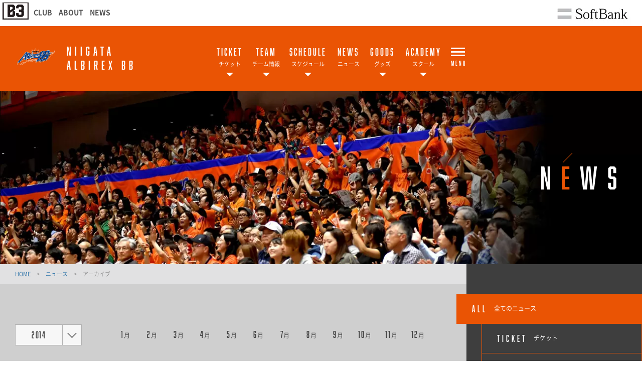

--- FILE ---
content_type: text/html; charset=utf-8
request_url: https://www.albirex.com/news/?newsyear=2014&newsmonth=12
body_size: 20676
content:
<!DOCTYPE html>
<html lang="ja">
<head>


<!-- Google Tag Manager -->
<script>(function(w,d,s,l,i){w[l]=w[l]||[];w[l].push({'gtm.start':
new Date().getTime(),event:'gtm.js'});var f=d.getElementsByTagName(s)[0],
j=d.createElement(s),dl=l!='dataLayer'?'&l='+l:'';j.async=true;j.src=
'https://www.googletagmanager.com/gtm.js?id='+i+dl;f.parentNode.insertBefore(j,f);
})(window,document,'script','dataLayer','GTM-NXP2Z9L');</script>
<!-- End Google Tag Manager -->


<meta charset="utf-8">
<meta http-equiv="X-UA-Compatible" content="IE=edge">
<meta name="viewport" content="width=device-width, initial-scale=1">
<title>ニュース | 新潟アルビレックスBB</title>
<meta name="Description" content="B.LEAGUE所属のプロバスケットボールチーム、新潟アルビレックスBBの公式サイトです。">
<meta name="keywords"  content="新潟アルビレックスBB,バスケットボール,バスケ,B.LEAGUE,Bリーグ,プロリーグ,プロバスケ">
<meta name="keywords"  content="">

<meta name="google-site-verification" content="JvU2B6B2t7qmATvmQryrJk9F9TKB9wbxmJTXidMekm4" />
<meta name="google-site-verification" content="rNWX6B8I70OIUdjDdebE8-mMlWZxvYxEd75OekEABjA" />



<meta property="og:title" content="ニュース | 新潟アルビレックスBB">
<meta property="og:description" content="B.LEAGUE所属のプロバスケットボールチーム、新潟アルビレックスBBの公式サイトです。">
<meta property="og:image" content="https://www.albirex.com/files/user/_/common/img/libs/icon_ogp.png">
<meta property="og:type" content="website">
<meta property="og:site_name" content="新潟アルビレックスBB">
<meta property="og:url" content="https://www.albirex.com/news/?newsyear=2014&amp;newsmonth=12">
<meta property="twitter:card" content="summary">
<meta property="twitter:title" content="ニュース | 新潟アルビレックスBB">
<meta property="twitter:description" content="B.LEAGUE所属のプロバスケットボールチーム、新潟アルビレックスBBの公式サイトです。">
<meta property="twitter:image" content="https://www.albirex.com/files/user/_/common/img/libs/icon_ogp.png">

<meta name="robots" content="index,follow">
<meta name="robots" content="NOODP">
<meta name="robots" content="NOYDIR">
<meta name="author" content="">


<link rel="icon" href="https://www.bleague.jp/files/user/common/img/logo/s/na.png">
<link rel="shortcut icon" href="https://www.bleague.jp/files/user/common/img/logo/s/na.png" type="favicon.ico">
<link rel="apple-touch-icon" size="152x152" href="/files/user/_/common/img/libs/apple-touch-icon.png?v=1539754791">
<link rel="home" href="/" title="新潟アルビレックスBB" >
<link rel="index" href="/sitemap/" title="新潟アルビレックスBB サイトマップ" >
<link rel="canonical" href="https://www.albirex.com/news/?newsyear=2014&amp;newsmonth=12">
<link rel="alternate" media="handheld" href="https://www.albirex.com/news/?newsyear=2014&amp;newsmonth=12" >
<link rel="alternate" type="application/rss+xml" title="新潟アルビレックスBB" href="https://www.albirex.com/RSS.rdf">

<script src="/files/user/js/redirect.js?v=1528986382"></script>
<script src="https://ajax.googleapis.com/ajax/libs/jquery/2.2.2/jquery.min.js"></script>
<link href="/files/css/front/parts.css?v=1643680457" rel="stylesheet" type="text/css" media="screen,print">
<link href="/files/css/front/customize.css?v=1657529055" rel="stylesheet" type="text/css" media="screen,print">
<link href="/files/css/front/user/club_site_common.css?v=1722908861" rel="stylesheet" type="text/css" media="screen,print">
<link href="/files/css/front/user/common-font.css?v=1657531865" rel="stylesheet" type="text/css" media="screen,print">
<link href="/files/css/front/user/common-font-awesome.min.css?v=1643680457" rel="stylesheet" type="text/css" media="screen,print">
<link href="/files/css/front/user/common-team.css?v=1726015324" rel="stylesheet" type="text/css" media="screen,print">
<link href="/files/css/front/user/gadget-common.css?v=1766112380" rel="stylesheet" type="text/css" media="screen,print">
<link href="/files/css/front/user/gadget-contact.css?v=1643680457" rel="stylesheet" type="text/css" media="screen,print">
<link href="/files/css/front/user/gadget-font-awesome.min.css?v=1643680457" rel="stylesheet" type="text/css" media="screen,print">
<link href="/files/css/front/user/gadget-ie.css?v=1643680457" rel="stylesheet" type="text/css" media="screen,print">
<link href="/files/css/front/user/gadget-schedule.css?v=1643680457" rel="stylesheet" type="text/css" media="screen,print">
<link href="/files/css/front/user/gadget-team-color.css?v=1643681705" rel="stylesheet" type="text/css" media="screen,print">
<link href="/files/css/front/user/colorbox.css?v=1643680457" rel="stylesheet">
<link href="/files/css/front/user/funclub.css?v=1643680457" rel="stylesheet" type="text/css" media="screen,print">
<link href="/files/css/front/user/ticket.css?v=1725595768" rel="stylesheet" type="text/css" media="screen,print">
<link href="/files/css/front/user/school.css?v=1643680458" rel="stylesheet" type="text/css" media="screen,print">
<!-- スケジュール・カレンダーページで使用しないcssファイル -->
<link href="/files/css/front/user/old_common.css?v=1766112507" rel="stylesheet" type="text/css" media="screen,print">
<link href="/files/css/front/user/team.css?v=1644796540" rel="stylesheet" type="text/css" media="screen,print">

<script>

$(document).ready(function(e)  { 
    $('img[usemap]').rwdImageMaps();
 } );


</script>

	
<!-- <link href="https://use.fontawesome.com/releases/v5.0.6/css/all.css" rel="stylesheet"> -->
<link href="https://use.fontawesome.com/releases/v6.4.2/css/all.css" rel="stylesheet">

<script type="text/javascript">
    var side_off = 0;
</script>


<!-- Google Tag Manager -->
<script>(function(w,d,s,l,i){w[l]=w[l]||[];w[l].push({'gtm.start':
new Date().getTime(),event:'gtm.js'});var f=d.getElementsByTagName(s)[0],
j=d.createElement(s),dl=l!='dataLayer'?'&l='+l:'';j.async=true;j.src=
'https://www.googletagmanager.com/gtm.js?id='+i+dl;f.parentNode.insertBefore(j,f);
})(window,document,'script','dataLayer','GTM-T3JDL9H');</script>
<!-- End Google Tag Manager -->

<script>
    // googleアナリティクスjsコード
    (function(i,s,o,g,r,a,m){i['GoogleAnalyticsObject']=r;i[r]=i[r]||function(){
    (i[r].q=i[r].q||[]).push(arguments)},i[r].l=1*new Date();a=s.createElement(o),
    m=s.getElementsByTagName(o)[0];a.async=1;a.src=g;m.parentNode.insertBefore(a,m)
    })(window,document,'script','//www.google-analytics.com/analytics.js','ga');
    
    //事務局
    ga('create', 'UA-7263685-1', 'auto');
    ga('send', 'pageview');
    
    //PN
    ga('create', 'UA-63691126-1', 'auto', {'name': 'newTracker'});
    ga('newTracker.send', 'pageview');
    
</script>

<!-- 220825追加 -->
<script> window.addEventListener('DOMContentLoaded', (event) => { document.querySelectorAll('a.prm').forEach(prm => { prm.addEventListener('click', () => { var target_url = prm.getAttribute("href"); var pair = location.search.substring(1).split('&'); for (var i = 0; pair[i]; i++) { if (pair[i].match(/utm_content/)) { para = pair[i]; } } if (para) { if (target_url.indexOf('?') != -1) { prm.setAttribute('href', target_url + '&' + para); } else { prm.setAttribute('href', target_url + '?' + para); } } }); }); }); </script>



<link rel="next" href="/topics_list1/?newsyear=2014&amp;newsmonth=12&amp;pageID=2">
<style>
@media screen and (max-width: 767px) {
	.err_block {
		width: 100%;
	}
}
</style>

</head>
<body id="page_topics_list1">

<!-- Google Tag Manager (noscript) -->
<noscript><iframe src="https://www.googletagmanager.com/ns.html?id=GTM-T3JDL9H"
height="0" width="0" style="display:none;visibility:hidden"></iframe></noscript>
<!-- End Google Tag Manager (noscript) -->
<div id="responsive"></div>
<header class="layout-global-header">
  <div class="b-logo-b3"><a rel="noopener" href="https://www.b3league.jp/" target="_blank"><img src="/files/rcms_conv_webp/files/user/common/img/img-logo-B3.png_1719541271.webp?v=1719541274" width="52" height="35" loading="lazy" alt="bleague.jp"></a></div>
  <ul class="global-nav">
    <li class="gnav02"><a rel="noopener" href="https://www.b3league.jp/club" target="_blank">CLUB</a></li>
    <li class="gnav02"><a rel="noopener" href="https://www.b3league.jp/about-league" target="_blank">ABOUT</a></li>
    <li class="gnav02"><a rel="noopener" href="https://www.b3league.jp/news-list" target="_blank">NEWS</a></li>
  </ul>
  <ul style="text-align:right; display: flex; table-layout: fixed; position: absolute; right: 0;">
    <li style="display: table-cell;"><a rel="noopener" href="http://www.softbank.jp/" target="_blank"><img src="https://www.bleague.jp/files/user/img/logo_sb.jpg?v=1520517616" alt="softbank" width="197" height="45" class="topsaublog"></a></li>
      </ul>
</header>
<!--[if lt IE 9]>
<script src="//cdnjs.cloudflare.com/ajax/libs/respond.js/1.4.2/respond.min.js"></script>
<![endif]-->

<style>
@media only screen and (min-width: 768px){
.layout-global-header .b-logo-b3 {
        float: left;
        margin-right: 10px;
}
}
@media screen and (max-width: 767px){
    .layout-global-header .b-logo-b3 {
        float: left;
        margin-right: 0px;
    }
}
</style>




<!-- ハンバーガーメニュー -->
<div class="layout-top-search">
  <div class="overlay" id="js-top-search-close"></div>
  <div class="content">
    <form action="">
      <input type="text" placeholder="検索ワードを入力してください。">
      <input type="submit" value="">
    </form>
  </div>
</div>

<div class="layout-popup-tnav">
  <div class="close-trigger" id="js-popup-tnav-close"></div>
  <div class="content">
    <div class="left">
    </div>
    <div class="right">
    </div>
      <ul class="tsns-wrap">
                                                        <li class="tsns02"><a rel="noopener" href="https://x.com/naxbb_rb" target="_blank" title="x"><i class="demo-icon fa-brands fa-x-twitter"></i></a></li>
                                                                                                                                                                                                                                                                                                                    <li class="tsns03"><a rel="noopener" href="https://www.facebook.com/NiigataAlbirexBB/" target="_blank" title="Facebook"><i class="demo-icon icon-fb"></i></a></li>
                                                                                                                                                                                    <li class="tsns04"><a rel="noopener" href="https://www.instagram.com/niigataalbirexbb_official/" target="_blank" title="Instagram"><i class="demo-icon icon-insta"></i></a></li>
                                                                                                              </ul>
      <ul class="tnav-wrap">
            
        <li class="tnav01 has-2ndnav">
                    <a href="https://www.albirex.com/ticket/">
                      <p class="en is-animate "><span>TICKET</span></p>
            <p class="ja">チケット</p>
          </a>
                    <div class="second-nav">
                                  <a href="https://www.albirex.com/ticket/">
                        チケット総合
            </a>
                                  <a href="https://www.albirex.com/ticket/seat_price/">
                        会場図・価格
            </a>
                                  <a href="https://www.albirex.com/ticket/seatschedule/">
                        販売スケジュール
            </a>
                                  <a href="https://www.albirex.com/ticket/seatbuy/">
                        チケット購入方法
            </a>
                                  <a href="https://www.albirex.com/ticket/resale/">
                        公式リセールサービス
            </a>
                                  <a href="https://www.albirex.com/audience-policy/">
                        試合観戦約款
            </a>
                    </div>
                  </li>
            
        <li class="tnav02 has-2ndnav">
                    <a href="https://www.albirex.com/roster/players/">
                      <p class="en is-animate "><span>TEAM</span></p>
            <p class="ja">チーム情報</p>
          </a>
                    <div class="second-nav">
                                  <a href="https://www.albirex.com/roster/players/">
                        選手一覧
            </a>
                                  <a href="https://www.albirex.com/roster/staffs/">
                        スタッフ
            </a>
                                  <a href="https://www.albirex.com/team/cheers/">
                        チア
            </a>
                                  <a href="https://www.albirex.com/team/profile/">
                        チームプロフィール
            </a>
                    </div>
                  </li>
            
        <li class="tnav03 has-2ndnav">
                    <a href="https://www.albirex.com/schedule/">
                      <p class="en is-animate "><span>SCHEDULE</span></p>
            <p class="ja">スケジュール</p>
          </a>
                    <div class="second-nav">
                                  <a href="https://www.albirex.com/schedule/">
                        試合日程
            </a>
                                  <a href="https://www.albirex.com/monthly_calendar/">
                        月間スケジュール
            </a>
                    </div>
                  </li>
            
        <li class="tnav04">
                    <a href="https://www.albirex.com/news/">
                      <p class="en is-animate "><span>NEWS</span></p>
            <p class="ja">ニュース</p>
          </a>
                  </li>
            
        <li class="tnav05 has-2ndnav">
                    <a rel="noopener" href="https://www.bleague-shop.jp/na/" target="_blank">
                      <p class="en is-animate "><span>GOODS</span></p>
            <p class="ja">グッズ</p>
          </a>
                    <div class="second-nav">
                                  <a href="https://www.bleague-shop.jp/na/">
                        公式オンラインショップ
            </a>
                                  <a href="https://albirexbb-photo.com/top">
                        あるフォト
            </a>
                    </div>
                  </li>
            
        <li class="tnav06 has-2ndnav">
                    <a href="https://www.albirex.com/school/">
                      <p class="en is-animate "><span>ACADEMY</span></p>
            <p class="ja">スクール</p>
          </a>
                    <div class="second-nav">
                                  <a href="https://www.albirex.com/school/">
                        スクール概要
            </a>
                                  <a href="https://www.albirex.com/school/u15/">
                        新潟アルビレックスBBU15
            </a>
                                  <a href="https://www.albirex.com/school/u12/">
                        新潟アルビレックスBBU12
            </a>
                                  <a href="https://www.albirex.com/school/voice/">
                        ユース生からの声
            </a>
                                  <a href="https://www.albirex.com/school/coach/">
                        コーチ紹介
            </a>
                                  <a href="https://www.albirex.com/school/contact/">
                        お申し込み/お問い合わせ
            </a>
                                  <a href="https://www.albirex.com/school/qa/">
                        Q&A
            </a>
                    </div>
                  </li>
            
        <li class="tnav07 has-2ndnav">
                    <a href="https://www.albirex.com/partner">
                      <p class="en is-animate "><span>SPONSOR</span></p>
            <p class="ja">スポンサー</p>
          </a>
                    <div class="second-nav">
                                  <a href="https://www.albirex.com/partner">
                        協賛企業一覧
            </a>
                    </div>
                  </li>
            
        <li class="tnav08 has-2ndnav">
                    <a href="https://www.albirex.com/fanclub/">
                      <p class="en is-animate "><span>FANCLUB</span></p>
            <p class="ja">ファンクラブ・後援会</p>
          </a>
                    <div class="second-nav">
                                  <a href="https://www.albirex.com/fanclub/">
                        ファンクラブ
            </a>
                                  <a href="https://www.albirex.com/fanclub/kouen/">
                        後援会
            </a>
                    </div>
                  </li>
              <li class="team-nav-trigger js-popup-tnav-open">
          <div class="icn-wrap">
            <div class="icn"><span></span></div>
            <span class="title">MENU</span>
          </div>
        </li>
      </ul>

      <div class="team-nav-trigger sp">
          <div class="icn"><span></span></div>
          <span class="title">MENU</span>
      </div>
    </div>
</div>
<header class="layout-team-header bg-main">
    <div class="inner">
        <div class="team-sns no-fanclub">
            <ul class="tsns-wrap">
                                                                        <li class="tsns02"><a rel="noopener" href="https://x.com/naxbb_rb" target="_blank"><i class="demo-icon fa-brands fa-x-twitter"></i></a></li>
                                                                                                                                                                                                                                                                                                                                                                                                        <li class="tsns03"><a rel="noopener" href="https://www.facebook.com/NiigataAlbirexBB/" target="_blank"><i class="demo-icon icon-fb"></i></a></li>
                                                                                                                                                                                                                                    <li class="tsns04"><a rel="noopener" href="https://www.instagram.com/niigataalbirexbb_official/" target="_blank"><i class="demo-icon icon-insta"></i></a></li>
                                                                                                                                                        <!-- <li class="tsns01"><a href="#" class="js-top-search-open"><i class="demo-icon icon-search"></i></a></li>
                <li class="tsns02"><a rel="noopener" href="https://twitter.com/hiroshimadflies" target="_blank"><i class="demo-icon icon-twt"></i></a></li>
                <li class="tsns03"><a rel="noopener" href="https://www.facebook.com/hiroshimadragonflies/" target="_blank"><i class="demo-icon icon-fb"></i></a></li>
                <li class="tsns04"><a rel="noopener" href="https://www.instagram.com/hiroshimadragonflies/" target="_blank"><i class="demo-icon icon-insta"></i></a></li> -->
            </ul>
        </div>

        <div class="team-logo-wrap">
            <h1 class="team-logo"><a href="https://www.albirex.com/"><img src="https://www.albirex.com/files/user/B1_niigata_albirex_bb_bk.png" alt="新潟アルビレックスBB"></a></h1>
                        <p class="en">NIIGATA<br> ALBIREX BB</p>
        </div>

        <div class="team-nav-trigger js-popup-tnav-open sp">
            <div class="icn"><span></span></div>
            <span class="title">MENU</span>
        </div>
        <div class="team-nav">
            <div class="side-btn side-prev"></div>
            <div class="side-btn side-next"></div>
            <div class="team-nav-scroll">
                <div class="team-nav-inner">
                    <ul class="tnav-wrap">
                                        
                                            <li class="tnav01 has-2ndnav">
                                                        <a href="https://www.albirex.com/ticket/">
                                                            <p class="en is-animate"><span>TICKET</span></p>
                                <p class="ja">チケット</p>
                            </a>
                                                        <div class="second-nav">
                                                                                    <a href="https://www.albirex.com/ticket/">
                                                        チケット総合
                            </a>
                                                                                    <a href="https://www.albirex.com/ticket/seat_price/">
                                                        会場図・価格
                            </a>
                                                                                    <a href="https://www.albirex.com/ticket/seatschedule/">
                                                        販売スケジュール
                            </a>
                                                                                    <a href="https://www.albirex.com/ticket/seatbuy/">
                                                        チケット購入方法
                            </a>
                                                                                    <a href="https://www.albirex.com/ticket/resale/">
                                                        公式リセールサービス
                            </a>
                                                                                    <a href="https://www.albirex.com/audience-policy/">
                                                        試合観戦約款
                            </a>
                                                        </div>
                                                    </li>
                                                            
                                            <li class="tnav02 has-2ndnav">
                                                        <a href="https://www.albirex.com/roster/players/">
                                                            <p class="en is-animate"><span>TEAM</span></p>
                                <p class="ja">チーム情報</p>
                            </a>
                                                        <div class="second-nav">
                                                                                    <a href="https://www.albirex.com/roster/players/">
                                                        選手一覧
                            </a>
                                                                                    <a href="https://www.albirex.com/roster/staffs/">
                                                        スタッフ
                            </a>
                                                                                    <a href="https://www.albirex.com/team/cheers/">
                                                        チア
                            </a>
                                                                                    <a href="https://www.albirex.com/team/profile/">
                                                        チームプロフィール
                            </a>
                                                        </div>
                                                    </li>
                                                            
                                            <li class="tnav03 has-2ndnav">
                                                        <a href="https://www.albirex.com/schedule/">
                                                            <p class="en is-animate"><span>SCHEDULE</span></p>
                                <p class="ja">スケジュール</p>
                            </a>
                                                        <div class="second-nav">
                                                                                    <a href="https://www.albirex.com/schedule/">
                                                        試合日程
                            </a>
                                                                                    <a href="https://www.albirex.com/monthly_calendar/">
                                                        月間スケジュール
                            </a>
                                                        </div>
                                                    </li>
                                                            
                                            <li class="tnav04">
                                                        <a href="https://www.albirex.com/news/">
                                                            <p class="en is-animate"><span>NEWS</span></p>
                                <p class="ja">ニュース</p>
                            </a>
                                                    </li>
                                                            
                                            <li class="tnav05 has-2ndnav">
                                                        <a rel="noopener" href="https://www.bleague-shop.jp/na/" target="_blank">
                                                            <p class="en is-animate"><span>GOODS</span></p>
                                <p class="ja">グッズ</p>
                            </a>
                                                        <div class="second-nav">
                                                                                    <a href="https://www.bleague-shop.jp/na/">
                                                        公式オンラインショップ
                            </a>
                                                                                    <a href="https://albirexbb-photo.com/top">
                                                        あるフォト
                            </a>
                                                        </div>
                                                    </li>
                                                            
                                            <li class="tnav06 has-2ndnav">
                                                        <a href="https://www.albirex.com/school/">
                                                            <p class="en is-animate"><span>ACADEMY</span></p>
                                <p class="ja">スクール</p>
                            </a>
                                                        <div class="second-nav">
                                                                                    <a href="https://www.albirex.com/school/">
                                                        スクール概要
                            </a>
                                                                                    <a href="https://www.albirex.com/school/u15/">
                                                        新潟アルビレックスBBU15
                            </a>
                                                                                    <a href="https://www.albirex.com/school/u12/">
                                                        新潟アルビレックスBBU12
                            </a>
                                                                                    <a href="https://www.albirex.com/school/voice/">
                                                        ユース生からの声
                            </a>
                                                                                    <a href="https://www.albirex.com/school/coach/">
                                                        コーチ紹介
                            </a>
                                                                                    <a href="https://www.albirex.com/school/contact/">
                                                        お申し込み/お問い合わせ
                            </a>
                                                                                    <a href="https://www.albirex.com/school/qa/">
                                                        Q&A
                            </a>
                                                        </div>
                                                    </li>
                                                            
                                            <li class="tnav07 has-2ndnav">
                                                        <a href="https://www.albirex.com/partner">
                                                            <p class="en is-animate"><span>SPONSOR</span></p>
                                <p class="ja">スポンサー</p>
                            </a>
                                                        <div class="second-nav">
                                                                                    <a href="https://www.albirex.com/partner">
                                                        協賛企業一覧
                            </a>
                                                        </div>
                                                    </li>
                                                            
                                            <li class="tnav08 has-2ndnav">
                                                        <a href="https://www.albirex.com/fanclub/">
                                                            <p class="en is-animate"><span>FANCLUB</span></p>
                                <p class="ja">ファンクラブ・後援会</p>
                            </a>
                                                        <div class="second-nav">
                                                                                    <a href="https://www.albirex.com/fanclub/">
                                                        ファンクラブ
                            </a>
                                                                                    <a href="https://www.albirex.com/fanclub/kouen/">
                                                        後援会
                            </a>
                                                        </div>
                                                    </li>
                                                                <li class="team-nav-trigger js-popup-tnav-open">
                            <div class="icn-wrap">
                                <div class="icn"><span></span></div>
                                <span class="title">MENU</span>
                            </div>
                        </li>
                    </ul>
                </div>
            </div>
        </div>
    </div>
</header>

    <div class="layout-subpage-header">
                                                                                                                                                                                                                    <img src="/files/rcms_conv_webp/files/topics/41_ext_05_0.jpg_1528652835.webp?v=1618478683" alt="NEWS" class="subpage-image">
                        <h2 class="subpage-title" id="js-subpage-title-deco">NEWS</h2>
                                                                                                                                            </div>



<div class="layout-subpage-header">
    
</div>



<div class="layout-content">
    <div class="layout-main">
        <div class="bread">
    
                
                                                
                        
                        
                        
                                                

                    <span class="txt-main">
                <a href="https://www.albirex.com/">
                HOME                </a>
            </span>
            <span class="divide">&gt;</span>
            
                
                                                            <span class="txt-main">
                <a href="https://www.albirex.com/news/">ニュース</a>
            </span>
            <span class="divide">&gt;</span>
            <span>アーカイブ</span>
            </div>
    
    <div class="sp">
    <div class="layout-side-inner">
        <div class="component-sidenav">
            <div class="side-btn side-prev"></div>
            <div class="side-btn side-next"></div>
            <div class="component-sidenav-inner">
                
                <a href="https://www.albirex.com/news/" class="bg-main">
                    <span class="en">ALL</span>
                    <span class="ja">全てのニュース</span>
                </a>
                                                            <a href="https://www.albirex.com/news/?contents_type=28" class="">
                            <span class="en">TICKET</span>
                            <span class="ja">チケット</span>
                        </a>
                                                                                <a href="https://www.albirex.com/news/?contents_type=32" class="">
                            <span class="en">TEAM</span>
                            <span class="ja">チーム</span>
                        </a>
                                                                                <a href="https://www.albirex.com/news/?contents_type=4" class="">
                            <span class="en">GAME</span>
                            <span class="ja">ゲーム</span>
                        </a>
                                                                                <a href="https://www.albirex.com/news/?contents_type=29" class="">
                            <span class="en">EVENT</span>
                            <span class="ja">イベント</span>
                        </a>
                                                                                <a href="https://www.albirex.com/news/?contents_type=26" class="">
                            <span class="en">GOODS</span>
                            <span class="ja">グッズ</span>
                        </a>
                                                                                <a href="https://www.albirex.com/news/?contents_type=60" class="">
                            <span class="en">SUPPORTERS’ASSOCIATION</span>
                            <span class="ja">後援会</span>
                        </a>
                                                                                <a href="https://www.albirex.com/news/?contents_type=31" class="">
                            <span class="en">MEDIA</span>
                            <span class="ja">メディア</span>
                        </a>
                                                                                <a href="https://www.albirex.com/news/?contents_type=30" class="">
                            <span class="en">FANCLUB</span>
                            <span class="ja">ファンクラブ</span>
                        </a>
                                                                                <a href="https://www.albirex.com/news/?contents_type=34" class="">
                            <span class="en">ACADEMY</span>
                            <span class="ja">アカデミー</span>
                        </a>
                                                                                <a href="https://www.albirex.com/news/?contents_type=27" class="">
                            <span class="en">OTHER</span>
                            <span class="ja">その他</span>
                        </a>
                                                                                    </div>
        </div>
    </div>
    <div class="component-sp-sidenav" id="js-sidenav-sp">
        <div class="component-sidenav">
            <div class="side-btn side-prev"></div>
            <div class="side-btn side-next"></div>
            <div class="component-sidenav-inner">
                
                <a href="https://www.albirex.com/news/">
                    <span class="en">ALL</span>
                    <span class="ja">全てのニュース</span>
                </a>
                                                            <a href="https://www.albirex.com/news/?contents_type=28" class="">
                            <span class="en">TICKET</span>
                            <span class="ja">チケット</span>
                        </a>
                                                                                <a href="https://www.albirex.com/news/?contents_type=32" class="">
                            <span class="en">TEAM</span>
                            <span class="ja">チーム</span>
                        </a>
                                                                                <a href="https://www.albirex.com/news/?contents_type=4" class="">
                            <span class="en">GAME</span>
                            <span class="ja">ゲーム</span>
                        </a>
                                                                                <a href="https://www.albirex.com/news/?contents_type=29" class="">
                            <span class="en">EVENT</span>
                            <span class="ja">イベント</span>
                        </a>
                                                                                <a href="https://www.albirex.com/news/?contents_type=26" class="">
                            <span class="en">GOODS</span>
                            <span class="ja">グッズ</span>
                        </a>
                                                                                <a href="https://www.albirex.com/news/?contents_type=60" class="">
                            <span class="en">SUPPORTERS’ASSOCIATION</span>
                            <span class="ja">後援会</span>
                        </a>
                                                                                <a href="https://www.albirex.com/news/?contents_type=31" class="">
                            <span class="en">MEDIA</span>
                            <span class="ja">メディア</span>
                        </a>
                                                                                <a href="https://www.albirex.com/news/?contents_type=30" class="">
                            <span class="en">FANCLUB</span>
                            <span class="ja">ファンクラブ</span>
                        </a>
                                                                                <a href="https://www.albirex.com/news/?contents_type=34" class="">
                            <span class="en">ACADEMY</span>
                            <span class="ja">アカデミー</span>
                        </a>
                                                                                <a href="https://www.albirex.com/news/?contents_type=27" class="">
                            <span class="en">OTHER</span>
                            <span class="ja">その他</span>
                        </a>
                                                                                    </div>
        </div>
    </div>
</div>


<style>
.sp{
    display: none;
}
@media screen and (max-width: 768px){
.sp{
    display: block;
}
/*SP版カテゴリ*/
@media screen and (max-width: 767px) {
.component-sp-sidenav .en {
    display: block;
}
.component-sp-sidenav .ja {
    display: none;
}
.component-sp-sidenav a {
    display: inline-table;
    padding: 5px;
    text-align: center;
    color: #505050;
}
.component-sp-sidenav {
    padding: 5px;
    font-family: "abolition",sans-serif;
    letter-spacing: 0.05em;
    line-height: 1;
    display: table;
    width: 99%;
    font-size: 12px;
    background-color: #FFF;
}
.component-sidenav-inner {
    display: table;
    width: 100%;
}
.component-news-card .list-card .image {
    background-color: #000;
    height: 100px;
}
.component-sp-sidenav a {
    border-bottom: none;
}
}
</style>


    




<div class="news-list-wrap">
<!--アーカイブ-->
<div class="component-month-selector">
  <!--年-->
<div class="year-selector js-pulldown">
    <div class="year">2014</div>
    <span class="arw"></span>
    <ul class="pulldown">
                                            <li><a href="https://www.albirex.com/news/?newsyear=2026">2026</a></li>
                                                <li><a href="https://www.albirex.com/news/?newsyear=2025">2025</a></li>
                                                <li><a href="https://www.albirex.com/news/?newsyear=2024">2024</a></li>
                                                <li><a href="https://www.albirex.com/news/?newsyear=2023">2023</a></li>
                                                <li><a href="https://www.albirex.com/news/?newsyear=2022">2022</a></li>
                                                <li><a href="https://www.albirex.com/news/?newsyear=2021">2021</a></li>
                                                <li><a href="https://www.albirex.com/news/?newsyear=2020">2020</a></li>
                                                <li><a href="https://www.albirex.com/news/?newsyear=2019">2019</a></li>
                                                <li><a href="https://www.albirex.com/news/?newsyear=2018">2018</a></li>
                                                <li><a href="https://www.albirex.com/news/?newsyear=2017">2017</a></li>
                                                <li><a href="https://www.albirex.com/news/?newsyear=2016">2016</a></li>
                                                <li><a href="https://www.albirex.com/news/?newsyear=2015">2015</a></li>
                                                <li><a href="https://www.albirex.com/news/?newsyear=2014">2014</a></li>
                                                <li><a href="https://www.albirex.com/news/?newsyear=2013">2013</a></li>
                                                <li><a href="https://www.albirex.com/news/?newsyear=2012">2012</a></li>
                                                <li><a href="https://www.albirex.com/news/?newsyear=2011">2011</a></li>
                                                <li><a href="https://www.albirex.com/news/?newsyear=2010">2010</a></li>
                                                <li><a href="https://www.albirex.com/news/?newsyear=2009">2009</a></li>
                                                <li><a href="https://www.albirex.com/news/?newsyear=2008">2008</a></li>
                                                <li><a href="https://www.albirex.com/news/?newsyear=2007">2007</a></li>
                                                <li><a href="https://www.albirex.com/news/?newsyear=2006">2006</a></li>
                                                <li><a href="https://www.albirex.com/news/?newsyear=2005">2005</a></li>
                                                <li><a href="https://www.albirex.com/news/?newsyear=2004">2004</a></li>
                                                <li><a href="https://www.albirex.com/news/?newsyear=2003">2003</a></li>
                        </ul>
</div>

  <!--月-->
  <div class="month-selector js-pulldown">
  <div class="month"><span class="en"></span>月</div>
    <span class="arw"></span>
    <ul class="pulldown">
        
                                                                
          <li><a href="https://www.albirex.com/news/?newsyear=2014&amp;newsmonth=01"><span class="en">1</span>月</a></li>
          <li><a href="https://www.albirex.com/news/?newsyear=2014&amp;newsmonth=02"><span class="en">2</span>月</a></li>
          <li><a href="https://www.albirex.com/news/?newsyear=2014&amp;newsmonth=03"><span class="en">3</span>月</a></li>
          <li><a href="https://www.albirex.com/news/?newsyear=2014&amp;newsmonth=04"><span class="en">4</span>月</a></li>
          <li><a href="https://www.albirex.com/news/?newsyear=2014&amp;newsmonth=05"><span class="en">5</span>月</a></li>
          <li><a href="https://www.albirex.com/news/?newsyear=2014&amp;newsmonth=06"><span class="en">6</span>月</a></li>
          <li><a href="https://www.albirex.com/news/?newsyear=2014&amp;newsmonth=07"><span class="en">7</span>月</a></li>
          <li><a href="https://www.albirex.com/news/?newsyear=2014&amp;newsmonth=08"><span class="en">8</span>月</a></li>
          <li><a href="https://www.albirex.com/news/?newsyear=2014&amp;newsmonth=09"><span class="en">9</span>月</a></li>
          <li><a href="https://www.albirex.com/news/?newsyear=2014&amp;newsmonth=10"><span class="en">10</span>月</a></li>
          <li><a href="https://www.albirex.com/news/?newsyear=2014&amp;newsmonth=11"><span class="en">11</span>月</a></li>
          <li><a href="https://www.albirex.com/news/?newsyear=2014&amp;newsmonth=12"><span class="en">12</span>月</a></li>
    </ul>
  </div>
</div>
<!--//アーカイブ-->
<ul class="block-body component-news-card row3">

    	

        <li class="list-card">
        <a href="https://www.albirex.com/news/detail/id=5570">
            <div class="category-label">
            <ul style="font-size:0;">
                                                    <li class="cat27">OTHER</li>
                                                            </ul>
            </div>
            <div class="pc">
              <div class="image is-slice is-bg-main">
                  
                <div class="image-bg" style="background:url(/files/rcms_conv_webp/files/user/_/fs/2/0/2/9/5/_/DSC_0317.jpg_1528548273.webp?v=1620965802) no-repeat center center; background-size: cover;">
                    <img src="/files/rcms_conv_webp/files/user/images/bg-news-thumb.png_1527058237.webp?v=1618478772" alt="">
                </div>
              </div>
            </div>
            <div class="sp">
              <div class="image is-slice is-bg-main">
                  
                <div class="sp-image">
                    <img src="/files/rcms_conv_webp/files/user/_/fs/2/0/2/9/5/_/DSC_0317.jpg_1528548273.webp?v=1620965802" alt="">
                </div>
              </div>
            </div>
            <div class="detail">
              <p class="title">12月マンスリーレポート</p>
              <p class="update">2014-12-31</p>
            </div>
        </a>
        <div class="sns">
          <div class="twt">
              <a href="https://x.com/intent/tweet?url=https://www.albirex.com/news/6877/&amp;text=12月マンスリーレポート"><i class="demo-icon fa-brands fa-x-twitter"></i></a>
              
              <script>!function(d,s,id){var js,fjs=d.getElementsByTagName(s)[0],p=/^http:/.test(d.location)?'http':'https';
              if(!d.getElementById(id)){js=d.createElement(s);js.id=id;js.src=p+'://platform.twitter.com/widgets.js';
              fjs.parentNode.insertBefore(js,fjs);}}(document, 'script', 'twitter-wjs');</script>
              
          </div>
          <div class="fb-icon">
                
                <script>(function(d, s, id) {
                    var js, fjs = d.getElementsByTagName(s)[0];
                    if (d.getElementById(id)) return;
                    js = d.createElement(s); js.id = id;
                    js.src = "https://connect.facebook.net/en_US/sdk.js#xfbml=1&version=v2.8";
                    fjs.parentNode.insertBefore(js, fjs);
                  }(document, 'script', 'facebook-jssdk'));</script>
                
            <a href="https://www.facebook.com/share.php?u=https://www.albirex.com/news/6877/" onclick="window.open(this.href, 'window', 'width=550, height=450,personalbar=0,toolbar=0,scrollbars=1,resizable=1'); return false;"><i class="demo-icon icon-fb"></i></a>
          </div>
        </div>
      </li>
          <li class="list-card">
        <a href="https://www.albirex.com/news/detail/id=5560">
            <div class="category-label">
            <ul style="font-size:0;">
                                                    <li class="cat32">TEAM</li>
                                                            </ul>
            </div>
            <div class="pc">
              <div class="image is-slice is-bg-main">
                  
                <div class="image-bg" style="background:url(/files/rcms_conv_webp/files/user/_/fs/2/0/2/9/3/_/dff86fd54e4c6deb22c26d2c17605af4.jpg_1528548273.webp?v=1620965802) no-repeat center center; background-size: cover;">
                    <img src="/files/rcms_conv_webp/files/user/images/bg-news-thumb.png_1527058237.webp?v=1618478772" alt="">
                </div>
              </div>
            </div>
            <div class="sp">
              <div class="image is-slice is-bg-main">
                  
                <div class="sp-image">
                    <img src="/files/rcms_conv_webp/files/user/_/fs/2/0/2/9/3/_/dff86fd54e4c6deb22c26d2c17605af4.jpg_1528548273.webp?v=1620965802" alt="">
                </div>
              </div>
            </div>
            <div class="detail">
              <p class="title">89坂井 耀平選手契約期間延長のお知らせ</p>
              <p class="update">2014-12-29</p>
            </div>
        </a>
        <div class="sns">
          <div class="twt">
              <a href="https://x.com/intent/tweet?url=https://www.albirex.com/news/6876/&amp;text=89坂井 耀平選手契約期間延長のお知らせ"><i class="demo-icon fa-brands fa-x-twitter"></i></a>
              
              <script>!function(d,s,id){var js,fjs=d.getElementsByTagName(s)[0],p=/^http:/.test(d.location)?'http':'https';
              if(!d.getElementById(id)){js=d.createElement(s);js.id=id;js.src=p+'://platform.twitter.com/widgets.js';
              fjs.parentNode.insertBefore(js,fjs);}}(document, 'script', 'twitter-wjs');</script>
              
          </div>
          <div class="fb-icon">
                
                <script>(function(d, s, id) {
                    var js, fjs = d.getElementsByTagName(s)[0];
                    if (d.getElementById(id)) return;
                    js = d.createElement(s); js.id = id;
                    js.src = "https://connect.facebook.net/en_US/sdk.js#xfbml=1&version=v2.8";
                    fjs.parentNode.insertBefore(js, fjs);
                  }(document, 'script', 'facebook-jssdk'));</script>
                
            <a href="https://www.facebook.com/share.php?u=https://www.albirex.com/news/6876/" onclick="window.open(this.href, 'window', 'width=550, height=450,personalbar=0,toolbar=0,scrollbars=1,resizable=1'); return false;"><i class="demo-icon icon-fb"></i></a>
          </div>
        </div>
      </li>
          <li class="list-card">
        <a href="https://www.albirex.com/news/detail/id=5559">
            <div class="category-label">
            <ul style="font-size:0;">
                                                    <li class="cat4">GAME</li>
                                                            </ul>
            </div>
            <div class="pc">
              <div class="image is-slice is-bg-main">
                  
                <div class="image-bg" style="background:url(/files/rcms_conv_webp/files/user/_/fs/2/0/2/9/1/_/1b35767e6d80659dd53960ae997b9bdb.jpg_1528548273.webp?v=1620965802) no-repeat center center; background-size: cover;">
                    <img src="/files/rcms_conv_webp/files/user/images/bg-news-thumb.png_1527058237.webp?v=1618478772" alt="">
                </div>
              </div>
            </div>
            <div class="sp">
              <div class="image is-slice is-bg-main">
                  
                <div class="sp-image">
                    <img src="/files/rcms_conv_webp/files/user/_/fs/2/0/2/9/1/_/1b35767e6d80659dd53960ae997b9bdb.jpg_1528548273.webp?v=1620965802" alt="">
                </div>
              </div>
            </div>
            <div class="detail">
              <p class="title">【戦評掲載】TK ｂｊリーグ 2014-2015シーズン公式戦12月28日(日)vs信州ブレイブウォリアーズ</p>
              <p class="update">2014-12-28</p>
            </div>
        </a>
        <div class="sns">
          <div class="twt">
              <a href="https://x.com/intent/tweet?url=https://www.albirex.com/news/6875/&amp;text=【戦評掲載】TK ｂｊリーグ 2014-2015シーズン公式戦12月28日(日)vs信州ブレイブウォリアーズ"><i class="demo-icon fa-brands fa-x-twitter"></i></a>
              
              <script>!function(d,s,id){var js,fjs=d.getElementsByTagName(s)[0],p=/^http:/.test(d.location)?'http':'https';
              if(!d.getElementById(id)){js=d.createElement(s);js.id=id;js.src=p+'://platform.twitter.com/widgets.js';
              fjs.parentNode.insertBefore(js,fjs);}}(document, 'script', 'twitter-wjs');</script>
              
          </div>
          <div class="fb-icon">
                
                <script>(function(d, s, id) {
                    var js, fjs = d.getElementsByTagName(s)[0];
                    if (d.getElementById(id)) return;
                    js = d.createElement(s); js.id = id;
                    js.src = "https://connect.facebook.net/en_US/sdk.js#xfbml=1&version=v2.8";
                    fjs.parentNode.insertBefore(js, fjs);
                  }(document, 'script', 'facebook-jssdk'));</script>
                
            <a href="https://www.facebook.com/share.php?u=https://www.albirex.com/news/6875/" onclick="window.open(this.href, 'window', 'width=550, height=450,personalbar=0,toolbar=0,scrollbars=1,resizable=1'); return false;"><i class="demo-icon icon-fb"></i></a>
          </div>
        </div>
      </li>
          <li class="list-card">
        <a href="https://www.albirex.com/news/detail/id=5563">
            <div class="category-label">
            <ul style="font-size:0;">
                                                    <li class="cat4">GAME</li>
                                                            </ul>
            </div>
            <div class="pc">
              <div class="image is-slice is-bg-main">
                  
                <div class="image-bg" style="background:url(/files/rcms_conv_webp/files/user/_/fs/2/0/2/8/9/_/a911bb95386f0d67c5fdde8283b8cf6f.jpg_1528548273.webp?v=1620965802) no-repeat center center; background-size: cover;">
                    <img src="/files/rcms_conv_webp/files/user/images/bg-news-thumb.png_1527058237.webp?v=1618478772" alt="">
                </div>
              </div>
            </div>
            <div class="sp">
              <div class="image is-slice is-bg-main">
                  
                <div class="sp-image">
                    <img src="/files/rcms_conv_webp/files/user/_/fs/2/0/2/8/9/_/a911bb95386f0d67c5fdde8283b8cf6f.jpg_1528548273.webp?v=1620965802" alt="">
                </div>
              </div>
            </div>
            <div class="detail">
              <p class="title">【戦評掲載】TK ｂｊリーグ 2014-2015シーズン公式戦12月27日(土)vs信州ブレイブウォリアーズ</p>
              <p class="update">2014-12-27</p>
            </div>
        </a>
        <div class="sns">
          <div class="twt">
              <a href="https://x.com/intent/tweet?url=https://www.albirex.com/news/6874/&amp;text=【戦評掲載】TK ｂｊリーグ 2014-2015シーズン公式戦12月27日(土)vs信州ブレイブウォリアーズ"><i class="demo-icon fa-brands fa-x-twitter"></i></a>
              
              <script>!function(d,s,id){var js,fjs=d.getElementsByTagName(s)[0],p=/^http:/.test(d.location)?'http':'https';
              if(!d.getElementById(id)){js=d.createElement(s);js.id=id;js.src=p+'://platform.twitter.com/widgets.js';
              fjs.parentNode.insertBefore(js,fjs);}}(document, 'script', 'twitter-wjs');</script>
              
          </div>
          <div class="fb-icon">
                
                <script>(function(d, s, id) {
                    var js, fjs = d.getElementsByTagName(s)[0];
                    if (d.getElementById(id)) return;
                    js = d.createElement(s); js.id = id;
                    js.src = "https://connect.facebook.net/en_US/sdk.js#xfbml=1&version=v2.8";
                    fjs.parentNode.insertBefore(js, fjs);
                  }(document, 'script', 'facebook-jssdk'));</script>
                
            <a href="https://www.facebook.com/share.php?u=https://www.albirex.com/news/6874/" onclick="window.open(this.href, 'window', 'width=550, height=450,personalbar=0,toolbar=0,scrollbars=1,resizable=1'); return false;"><i class="demo-icon icon-fb"></i></a>
          </div>
        </div>
      </li>
          <li class="list-card">
        <a href="https://www.albirex.com/news/detail/id=5562">
            <div class="category-label">
            <ul style="font-size:0;">
                                                    <li class="cat28">TICKET</li>
                                                            </ul>
            </div>
            <div class="pc">
              <div class="image is-slice is-bg-main">
                  
                <div class="image-bg" style="background:url(/files/rcms_conv_webp/files/user/_/fs/2/0/2/8/3/_/____________.jpg_1528548273.webp?v=1620965802) no-repeat center center; background-size: cover;">
                    <img src="/files/rcms_conv_webp/files/user/images/bg-news-thumb.png_1527058237.webp?v=1618478772" alt="">
                </div>
              </div>
            </div>
            <div class="sp">
              <div class="image is-slice is-bg-main">
                  
                <div class="sp-image">
                    <img src="/files/rcms_conv_webp/files/user/_/fs/2/0/2/8/3/_/____________.jpg_1528548273.webp?v=1620965802" alt="">
                </div>
              </div>
            </div>
            <div class="detail">
              <p class="title">12月27日(土)、28日(日)信州ブレイブウォリアーズ戦(会場：シティホールプラザ アオーレ長岡) 当日券販売のお知らせ</p>
              <p class="update">2014-12-26</p>
            </div>
        </a>
        <div class="sns">
          <div class="twt">
              <a href="https://x.com/intent/tweet?url=https://www.albirex.com/news/6872/&amp;text=12月27日(土)、28日(日)信州ブレイブウォリアーズ戦(会場：シティホールプラザ アオーレ長岡) 当日券販売のお知らせ"><i class="demo-icon fa-brands fa-x-twitter"></i></a>
              
              <script>!function(d,s,id){var js,fjs=d.getElementsByTagName(s)[0],p=/^http:/.test(d.location)?'http':'https';
              if(!d.getElementById(id)){js=d.createElement(s);js.id=id;js.src=p+'://platform.twitter.com/widgets.js';
              fjs.parentNode.insertBefore(js,fjs);}}(document, 'script', 'twitter-wjs');</script>
              
          </div>
          <div class="fb-icon">
                
                <script>(function(d, s, id) {
                    var js, fjs = d.getElementsByTagName(s)[0];
                    if (d.getElementById(id)) return;
                    js = d.createElement(s); js.id = id;
                    js.src = "https://connect.facebook.net/en_US/sdk.js#xfbml=1&version=v2.8";
                    fjs.parentNode.insertBefore(js, fjs);
                  }(document, 'script', 'facebook-jssdk'));</script>
                
            <a href="https://www.facebook.com/share.php?u=https://www.albirex.com/news/6872/" onclick="window.open(this.href, 'window', 'width=550, height=450,personalbar=0,toolbar=0,scrollbars=1,resizable=1'); return false;"><i class="demo-icon icon-fb"></i></a>
          </div>
        </div>
      </li>
          <li class="list-card">
        <a href="https://www.albirex.com/news/detail/id=5561">
            <div class="category-label">
            <ul style="font-size:0;">
                                                    <li class="cat60">SUPPORTERS’ASSOCIATION</li>
                                                            </ul>
            </div>
            <div class="pc">
              <div class="image is-slice is-bg-main">
                  
                <div class="image-bg" style="background:url(/files/rcms_conv_webp/files/user/_/fs/2/0/2/8/5/_/____________.jpg_1528548273.webp?v=1620965803) no-repeat center center; background-size: cover;">
                    <img src="/files/rcms_conv_webp/files/user/images/bg-news-thumb.png_1527058237.webp?v=1618478772" alt="">
                </div>
              </div>
            </div>
            <div class="sp">
              <div class="image is-slice is-bg-main">
                  
                <div class="sp-image">
                    <img src="/files/rcms_conv_webp/files/user/_/fs/2/0/2/8/5/_/____________.jpg_1528548273.webp?v=1620965803" alt="">
                </div>
              </div>
            </div>
            <div class="detail">
              <p class="title">NIIGATA ALBIREXバスケットボール後援会「男女入会キャンペーン」のお知らせ</p>
              <p class="update">2014-12-26</p>
            </div>
        </a>
        <div class="sns">
          <div class="twt">
              <a href="https://x.com/intent/tweet?url=https://www.albirex.com/news/6873/&amp;text=NIIGATA ALBIREXバスケットボール後援会「男女入会キャンペーン」のお知らせ"><i class="demo-icon fa-brands fa-x-twitter"></i></a>
              
              <script>!function(d,s,id){var js,fjs=d.getElementsByTagName(s)[0],p=/^http:/.test(d.location)?'http':'https';
              if(!d.getElementById(id)){js=d.createElement(s);js.id=id;js.src=p+'://platform.twitter.com/widgets.js';
              fjs.parentNode.insertBefore(js,fjs);}}(document, 'script', 'twitter-wjs');</script>
              
          </div>
          <div class="fb-icon">
                
                <script>(function(d, s, id) {
                    var js, fjs = d.getElementsByTagName(s)[0];
                    if (d.getElementById(id)) return;
                    js = d.createElement(s); js.id = id;
                    js.src = "https://connect.facebook.net/en_US/sdk.js#xfbml=1&version=v2.8";
                    fjs.parentNode.insertBefore(js, fjs);
                  }(document, 'script', 'facebook-jssdk'));</script>
                
            <a href="https://www.facebook.com/share.php?u=https://www.albirex.com/news/6873/" onclick="window.open(this.href, 'window', 'width=550, height=450,personalbar=0,toolbar=0,scrollbars=1,resizable=1'); return false;"><i class="demo-icon icon-fb"></i></a>
          </div>
        </div>
      </li>
          <li class="list-card">
        <a href="https://www.albirex.com/news/detail/id=5556">
            <div class="category-label">
            <ul style="font-size:0;">
                                                    <li class="cat31">MEDIA</li>
                                                            </ul>
            </div>
            <div class="pc">
              <div class="image is-slice is-bg-main">
                  
                <div class="image-bg" style="background:url(/files/rcms_conv_webp/files/user/_/fs/2/0/2/8/1/_/____________.jpg_1528548273.webp?v=1620965803) no-repeat center center; background-size: cover;">
                    <img src="/files/rcms_conv_webp/files/user/images/bg-news-thumb.png_1527058237.webp?v=1618478772" alt="">
                </div>
              </div>
            </div>
            <div class="sp">
              <div class="image is-slice is-bg-main">
                  
                <div class="sp-image">
                    <img src="/files/rcms_conv_webp/files/user/_/fs/2/0/2/8/1/_/____________.jpg_1528548273.webp?v=1620965803" alt="">
                </div>
              </div>
            </div>
            <div class="detail">
              <p class="title">「財界にいがた」へ記事掲載のお知らせ</p>
              <p class="update">2014-12-26</p>
            </div>
        </a>
        <div class="sns">
          <div class="twt">
              <a href="https://x.com/intent/tweet?url=https://www.albirex.com/news/6871/&amp;text=「財界にいがた」へ記事掲載のお知らせ"><i class="demo-icon fa-brands fa-x-twitter"></i></a>
              
              <script>!function(d,s,id){var js,fjs=d.getElementsByTagName(s)[0],p=/^http:/.test(d.location)?'http':'https';
              if(!d.getElementById(id)){js=d.createElement(s);js.id=id;js.src=p+'://platform.twitter.com/widgets.js';
              fjs.parentNode.insertBefore(js,fjs);}}(document, 'script', 'twitter-wjs');</script>
              
          </div>
          <div class="fb-icon">
                
                <script>(function(d, s, id) {
                    var js, fjs = d.getElementsByTagName(s)[0];
                    if (d.getElementById(id)) return;
                    js = d.createElement(s); js.id = id;
                    js.src = "https://connect.facebook.net/en_US/sdk.js#xfbml=1&version=v2.8";
                    fjs.parentNode.insertBefore(js, fjs);
                  }(document, 'script', 'facebook-jssdk'));</script>
                
            <a href="https://www.facebook.com/share.php?u=https://www.albirex.com/news/6871/" onclick="window.open(this.href, 'window', 'width=550, height=450,personalbar=0,toolbar=0,scrollbars=1,resizable=1'); return false;"><i class="demo-icon icon-fb"></i></a>
          </div>
        </div>
      </li>
          <li class="list-card">
        <a href="https://www.albirex.com/news/detail/id=5555">
            <div class="category-label">
            <ul style="font-size:0;">
                                                    <li class="cat27">OTHER</li>
                                                            </ul>
            </div>
            <div class="pc">
              <div class="image is-slice is-bg-main">
                  
                <div class="image-bg" style="background:url(/files/rcms_conv_webp/files/user/_/fs/2/0/2/7/9/_/____________.jpg_1528548273.webp?v=1620965803) no-repeat center center; background-size: cover;">
                    <img src="/files/rcms_conv_webp/files/user/images/bg-news-thumb.png_1527058237.webp?v=1618478772" alt="">
                </div>
              </div>
            </div>
            <div class="sp">
              <div class="image is-slice is-bg-main">
                  
                <div class="sp-image">
                    <img src="/files/rcms_conv_webp/files/user/_/fs/2/0/2/7/9/_/____________.jpg_1528548273.webp?v=1620965803" alt="">
                </div>
              </div>
            </div>
            <div class="detail">
              <p class="title">株式会社新潟プロバスケットボール 冬季休業のお知らせ</p>
              <p class="update">2014-12-26</p>
            </div>
        </a>
        <div class="sns">
          <div class="twt">
              <a href="https://x.com/intent/tweet?url=https://www.albirex.com/news/6870/&amp;text=株式会社新潟プロバスケットボール 冬季休業のお知らせ"><i class="demo-icon fa-brands fa-x-twitter"></i></a>
              
              <script>!function(d,s,id){var js,fjs=d.getElementsByTagName(s)[0],p=/^http:/.test(d.location)?'http':'https';
              if(!d.getElementById(id)){js=d.createElement(s);js.id=id;js.src=p+'://platform.twitter.com/widgets.js';
              fjs.parentNode.insertBefore(js,fjs);}}(document, 'script', 'twitter-wjs');</script>
              
          </div>
          <div class="fb-icon">
                
                <script>(function(d, s, id) {
                    var js, fjs = d.getElementsByTagName(s)[0];
                    if (d.getElementById(id)) return;
                    js = d.createElement(s); js.id = id;
                    js.src = "https://connect.facebook.net/en_US/sdk.js#xfbml=1&version=v2.8";
                    fjs.parentNode.insertBefore(js, fjs);
                  }(document, 'script', 'facebook-jssdk'));</script>
                
            <a href="https://www.facebook.com/share.php?u=https://www.albirex.com/news/6870/" onclick="window.open(this.href, 'window', 'width=550, height=450,personalbar=0,toolbar=0,scrollbars=1,resizable=1'); return false;"><i class="demo-icon icon-fb"></i></a>
          </div>
        </div>
      </li>
          <li class="list-card">
        <a href="https://www.albirex.com/news/detail/id=5553">
            <div class="category-label">
            <ul style="font-size:0;">
                                                    <li class="cat28">TICKET</li>
                                                            </ul>
            </div>
            <div class="pc">
              <div class="image is-slice is-bg-main">
                  
                <div class="image-bg" style="background:url(/files/rcms_conv_webp/files/user/_/fs/2/0/2/7/3/_/692a4cf0eb1e650360cea16c435eab78.gif_1528548273.webp?v=1620965803) no-repeat center center; background-size: cover;">
                    <img src="/files/rcms_conv_webp/files/user/images/bg-news-thumb.png_1527058237.webp?v=1618478772" alt="">
                </div>
              </div>
            </div>
            <div class="sp">
              <div class="image is-slice is-bg-main">
                  
                <div class="sp-image">
                    <img src="/files/rcms_conv_webp/files/user/_/fs/2/0/2/7/3/_/692a4cf0eb1e650360cea16c435eab78.gif_1528548273.webp?v=1620965803" alt="">
                </div>
              </div>
            </div>
            <div class="detail">
              <p class="title">12月27日(土)、28日(日)vs信州ブレイブウォリアーズ ホームゲーム残席状況のお知らせ</p>
              <p class="update">2014-12-26</p>
            </div>
        </a>
        <div class="sns">
          <div class="twt">
              <a href="https://x.com/intent/tweet?url=https://www.albirex.com/news/6867/&amp;text=12月27日(土)、28日(日)vs信州ブレイブウォリアーズ ホームゲーム残席状況のお知らせ"><i class="demo-icon fa-brands fa-x-twitter"></i></a>
              
              <script>!function(d,s,id){var js,fjs=d.getElementsByTagName(s)[0],p=/^http:/.test(d.location)?'http':'https';
              if(!d.getElementById(id)){js=d.createElement(s);js.id=id;js.src=p+'://platform.twitter.com/widgets.js';
              fjs.parentNode.insertBefore(js,fjs);}}(document, 'script', 'twitter-wjs');</script>
              
          </div>
          <div class="fb-icon">
                
                <script>(function(d, s, id) {
                    var js, fjs = d.getElementsByTagName(s)[0];
                    if (d.getElementById(id)) return;
                    js = d.createElement(s); js.id = id;
                    js.src = "https://connect.facebook.net/en_US/sdk.js#xfbml=1&version=v2.8";
                    fjs.parentNode.insertBefore(js, fjs);
                  }(document, 'script', 'facebook-jssdk'));</script>
                
            <a href="https://www.facebook.com/share.php?u=https://www.albirex.com/news/6867/" onclick="window.open(this.href, 'window', 'width=550, height=450,personalbar=0,toolbar=0,scrollbars=1,resizable=1'); return false;"><i class="demo-icon icon-fb"></i></a>
          </div>
        </div>
      </li>
   
</ul>


<script>

(function(){    
	function image_class(){
		var img = new Image();
		var images = document.querySelectorAll('.sp-image img');

		for(var i=0;i<images.length;i++){
		img.src = images[i].src;
        
			if(img.width < img.height){
				images[i].className += 'vertically_long';
				images[i].parentNode.className += 'vertically_long_outer';
			}else if(img.width > img.height){
                    images[i].className += 'horizontally_long';
                    images[i].parentNode.className += 'horizontally_long_outer';
            }else{
                images[i].className += 'square';
                images[i].parentNode.className += 'square_outer';
            }
        }		
	}
	if(window.addEventListener){
		window.addEventListener('load', image_class, false);
	}else if(window.attachEvent){
		window.attachEvent('onload', image_class);
	}    
})();

</script>




<style>

@media print, screen and (min-width: 768px){
    .category-label li {
        margin-left: -5px;
    }
    .is-slice:after{
        background: #cfcfcf;
    }
}
@media screen and (max-width: 767px){
.component-news-card .list-card .image img {
    vertical-align: top;
    width: 100%;
    max-width: 100%;
}
img.vertically_long,
img.horizontally_long,
img.square{
    object-fit: contain;
    width: 100px !important;
    height: 100px !important;
    background-color: #000;
}
.image-bg img {
    width: 100%;
    max-width: 100%;
}
.sp-imagesquare_outer {
    height: 100px;
    background-color: #000;
}
img.square {
    background-color: #EA5404;
}
.component-sp-sidenav .en {
    display: block;
    border-bottom: 1px solid black;
    line-height: 15px;
}
}

</style>

    <nav class="pagination">

                 <div class="pageLink"><span class="page current">1</span><span class="page"><a href="https://www.albirex.com/news/?newsyear=2014&amp;newsmonth=12&amp;pageID=2" title="page 2">2</a></span><span class="page"><a href="https://www.albirex.com/news/?newsyear=2014&amp;newsmonth=12&amp;pageID=3" title="page 3">3</a></span><span class="page"><a href="https://www.albirex.com/news/?newsyear=2014&amp;newsmonth=12&amp;pageID=4" title="page 4">4</a></span><span class="page"><a href="https://www.albirex.com/news/?newsyear=2014&amp;newsmonth=12&amp;pageID=5" title="page 5">5</a></span><a href="https://www.albirex.com/news/?newsyear=2014&amp;newsmonth=12&amp;pageID=2" rel="next" title="next page" aria-label="Next"><span class="next" aria-hidden="true">次のページ</span></a><span class="last"><a href="https://www.albirex.com/news/?newsyear=2014&amp;newsmonth=12&amp;pageID=5">&raquo;</a></span></div>

</nav></div>

    
    
    </div>
    <div class="layout-side"> 
    <div class="PC">
    <div class="layout-side-inner">
        <div class="component-sidenav">
            <div class="side-btn side-prev"></div>
            <div class="side-btn side-next"></div>
            <div class="component-sidenav-inner">
                
                    <a href="https://www.albirex.com/news/" class="bg-main">
                        <span class="en">ALL</span>
                        <span class="ja">全てのニュース</span>
                    </a>
                                                    <a href="https://www.albirex.com/news/?contents_type=28" class="">
                        <span class="en">TICKET</span>
                        <span class="ja">チケット</span>
                    </a>
                                                                    <a href="https://www.albirex.com/news/?contents_type=32" class="">
                        <span class="en">TEAM</span>
                        <span class="ja">チーム</span>
                    </a>
                                                                    <a href="https://www.albirex.com/news/?contents_type=4" class="">
                        <span class="en">GAME</span>
                        <span class="ja">ゲーム</span>
                    </a>
                                                                    <a href="https://www.albirex.com/news/?contents_type=29" class="">
                        <span class="en">EVENT</span>
                        <span class="ja">イベント</span>
                    </a>
                                                                    <a href="https://www.albirex.com/news/?contents_type=26" class="">
                        <span class="en">GOODS</span>
                        <span class="ja">グッズ</span>
                    </a>
                                                                    <a href="https://www.albirex.com/news/?contents_type=60" class="">
                        <span class="en">SUPPORTERS’ASSOCIATION</span>
                        <span class="ja">後援会</span>
                    </a>
                                                                    <a href="https://www.albirex.com/news/?contents_type=31" class="">
                        <span class="en">MEDIA</span>
                        <span class="ja">メディア</span>
                    </a>
                                                                    <a href="https://www.albirex.com/news/?contents_type=30" class="">
                        <span class="en">FANCLUB</span>
                        <span class="ja">ファンクラブ</span>
                    </a>
                                                                    <a href="https://www.albirex.com/news/?contents_type=34" class="">
                        <span class="en">ACADEMY</span>
                        <span class="ja">アカデミー</span>
                    </a>
                                                                    <a href="https://www.albirex.com/news/?contents_type=27" class="">
                        <span class="en">OTHER</span>
                        <span class="ja">その他</span>
                    </a>
                                                                            </div>
        </div>
    </div>
    <div class="component-sp-sidenav" id="js-sidenav-sp">
        <div class="component-sidenav">
            <div class="side-btn side-prev"></div>
            <div class="side-btn side-next"></div>
            <div class="component-sidenav-inner">
                
                    <a href="https://www.albirex.com/news/">
                        <span class="en">ALL</span>
                        <span class="ja">全てのニュース</span>
                    </a>
                                                    <a href="https://www.albirex.com/news/?contents_type=28">
                        <span class="en">TICKET</span>
                        <span class="ja">チケット</span>
                    </a>
                                                                    <a href="https://www.albirex.com/news/?contents_type=32">
                        <span class="en">TEAM</span>
                        <span class="ja">チーム</span>
                    </a>
                                                                    <a href="https://www.albirex.com/news/?contents_type=4">
                        <span class="en">GAME</span>
                        <span class="ja">ゲーム</span>
                    </a>
                                                                    <a href="https://www.albirex.com/news/?contents_type=29">
                        <span class="en">EVENT</span>
                        <span class="ja">イベント</span>
                    </a>
                                                                    <a href="https://www.albirex.com/news/?contents_type=26">
                        <span class="en">GOODS</span>
                        <span class="ja">グッズ</span>
                    </a>
                                                                    <a href="https://www.albirex.com/news/?contents_type=60">
                        <span class="en">SUPPORTERS’ASSOCIATION</span>
                        <span class="ja">後援会</span>
                    </a>
                                                                    <a href="https://www.albirex.com/news/?contents_type=31">
                        <span class="en">MEDIA</span>
                        <span class="ja">メディア</span>
                    </a>
                                                                    <a href="https://www.albirex.com/news/?contents_type=30">
                        <span class="en">FANCLUB</span>
                        <span class="ja">ファンクラブ</span>
                    </a>
                                                                    <a href="https://www.albirex.com/news/?contents_type=34">
                        <span class="en">ACADEMY</span>
                        <span class="ja">アカデミー</span>
                    </a>
                                                                    <a href="https://www.albirex.com/news/?contents_type=27">
                        <span class="en">OTHER</span>
                        <span class="ja">その他</span>
                    </a>
                                                                            </div>
        </div>
    </div>
</div>


    <style>
    @media screen and (max-width:768px){
        .PC{
            display: none;
        }
    }
    </style>


    
    </div>
</div>




</div><!-- /.l-container--wrap -->
<!-- 全体のページに反映させる場合ここに記述 ここから-->


<div class="layout-sponsors">
	<p style="margin-top:30px; border-top:1px solid #CCC; border-bottom:1px solid #CCC; padding:20px 0; text-align:center; font-size:16px; font-weight:bold; color:#EA5404;">
		ユニフォーム&amp;ウェアパートナー
	</p>
	<ul class="w1">
									<li><a rel="noopener" target="_blank" href="https://www.namics.co.jp/">				<img loading="lazy" src="/files/rcms_conv_webp/files/user/_/common/img/common/sponsor29.png_1528547944.webp?v=1618478628" alt="ナミックス株式会社">
				</a></li>
												<li><a rel="noopener" target="_blank" href="https://www.nsg.gr.jp/">				<img loading="lazy" src="/files/rcms_conv_webp/files/user/images/common/sponsor_nsggroup.png_1663812737.webp?v=1663821872" alt="NSGグループ">
				</a></li>
												<li><a rel="noopener" target="_blank" href="https://nmi-net.com/">				<img loading="lazy" src="/files/rcms_conv_webp/files/user/images/common/sponsor_alphas.png_1572237685.webp?v=1618478626" alt="アルファスグループ">
				</a></li>
												<li><a rel="noopener" target="_blank" href="https://www.sanko-seika.co.jp/">				<img loading="lazy" src="/files/rcms_conv_webp/files/user/images/common/sponsor_sanko.png_1695885996.webp?v=1695886120" alt="三幸製菓">
				</a></li>
												<li><a rel="noopener" target="_blank" href="http://www.hondacars-nagaoka.co.jp/">				<img loading="lazy" src="/files/rcms_conv_webp/files/user/_/common/img/common/sponsor37.png_1528547944.webp?v=1618478625" alt="HondaCars長岡">
				</a></li>
												<li><a rel="noopener" target="_blank" href="https://www.nct9.co.jp/">				<img loading="lazy" src="/files/user/images/common/%E3%82%A2%E3%82%BB%E3%83%83%E3%83%88%2018.png?v=1570614829" alt="株式会社エヌ・シィ・ティ">
				</a></li>
												<li><a rel="noopener" target="_blank" href="http://www.niigata-nippo.co.jp/">				<img loading="lazy" src="/files/rcms_conv_webp/files/user/_/common/img/common/sponsor05.png_1528547944.webp?v=1618478625" alt="新潟日報社">
				</a></li>
												<li><a rel="noopener" target="_blank" href="https://www.crafty.co.jp/">				<img loading="lazy" src="/files/rcms_conv_webp/files/user/images/common/sponsor_crafty.png_1570616417.webp?v=1618478626" alt="株式会社クラフティ">
				</a></li>
												<li><a rel="noopener" target="_blank" href="http://www.ao-re.jp/">				<img loading="lazy" src="/files/rcms_conv_webp/files/user/_/common/img/common/sponsor08.png_1528547944.webp?v=1618478626" alt="長岡市シティホールプラザアオーレ長岡">
				</a></li>
												<li><a rel="noopener" target="_blank" href="http://www.e-nss.com/">				<img loading="lazy" src="/files/rcms_conv_webp/files/user/images/common/sponsor_nss.png_1570615515.webp?v=1618478626" alt="エヌ・エス・エス株式会社">
				</a></li>
												<li><a rel="noopener" target="_blank" href="https://nagaokamatsuri.com/">				<img loading="lazy" src="/files/user/images/common/%E3%82%A2%E3%82%BB%E3%83%83%E3%83%88%2021.png?v=1570615990" alt="一般財団法人長岡花火財団">
				</a></li>
												<li><a rel="noopener" target="_blank" href="https://qualityhouse.jp/">				<img loading="lazy" src="/files/rcms_conv_webp/files/user/images/common/sponsor_zaikyo.png_1663812738.webp?v=1663812749" alt="株式会社新潟材協">
				</a></li>
												<li><a rel="noopener" target="_blank" href="http://www.applesports.jp/">				<img loading="lazy" src="/files/rcms_conv_webp/files/user/images/common/sponsor_apple_sports_college.png_1663828833.webp?v=1663832359" alt="専門学校アップルスポーツカレッジ">
				</a></li>
												<li><a rel="noopener" target="_blank" href="http://www.nuhw.ac.jp/">				<img loading="lazy" src="/files/rcms_conv_webp/files/user/images/common/sponsor_iryofukushi.png_1695948316.webp?v=1695948367" alt="新潟医療福祉大学">
				</a></li>
												<li><a rel="noopener" target="_blank" href="https://kaishi-kokusai.ed.jp/">				<img loading="lazy" src="/files/rcms_conv_webp/files/user/images/common/kaishi-logo.png_1756771761.webp?v=1756771877" alt="開志国際高等学校">
				</a></li>
												<li><a rel="noopener" target="_blank" href="https://www.jss-net.com/">				<img loading="lazy" src="/files/rcms_conv_webp/files/user/images/common/sponsor_jss.png_1663812737.webp?v=1663821872" alt="株式会社ジェイ・エス・エス">
				</a></li>
																																																																																																																																																																																																																																																																																																																																																																																																																																																																																																																																				</ul>
</diV>
<div class="layout-sponsors">
	<p style="margin-top:30px; border-top:1px solid #CCC; border-bottom:1px solid #CCC; padding:20px 0; text-align:center; font-size:16px; font-weight:bold; color:#EA5404;">
		アリーナパートナー
	</p>
	<ul class="w2">
																																																																																									<li><a rel="noopener" target="_blank" href="https://www.avamento.co.jp/">				<img loading="lazy" src="/files/rcms_conv_webp/files/user/images/common/sponsor_avament.png_1664257777.webp?v=1664259302" alt="アーヴァメント株式会社">
				</a></li>
												<li><a rel="noopener" target="_blank" href="https://www.arcland.co.jp/ja/business/wellness.html">				<img loading="lazy" src="/files/rcms_conv_webp/files/user/images/common/sponsor_arclands.png_1664435958.webp?v=1664435962" alt="アークランズ／スポーツクラブジョイフィット">
				</a></li>
												<li><a rel="noopener" target="_blank" href="https://anotherworks.co.jp/">				<img loading="lazy" src="/files/rcms_conv_webp/files/user/images/common/sponsor_another_works.png_1664257774.webp?v=1664259313" alt="Another works株式会社">
				</a></li>
												<li><a rel="noopener" target="_blank" href="https://www.alpsalpine.com/j/">				<img loading="lazy" src="/files/rcms_conv_webp/files/user/images/common/lpsalpine.png_1748330694.webp?v=1748330757" alt="アルプスアルパイン株式会社">
				</a></li>
												<li><a rel="noopener" target="_blank" href="https://www.inpex.co.jp/">				<img loading="lazy" src="/files/rcms_conv_webp/files/user/images/common/logo-inpex.png_1758158058.webp?v=1758158238" alt="INPEX">
				</a></li>
												<li><a rel="noopener" target="_blank" href="https://www.uoroku.co.jp/">				<img loading="lazy" src="/files/rcms_conv_webp/files/user/images/common/sponsor_uoroku.png_1725589332.webp?v=1726013881" alt="ウオロク">
				</a></li>
												<li><a rel="noopener" target="_blank" href="https://uchiyama-inc.co.jp/">				<img loading="lazy" src="/files/rcms_conv_webp/files/user/images/common/sponsor_uw.png_1695885996.webp?v=1695886717" alt="株式会社内山熔接工業">
				</a></li>
												<li><a rel="noopener" target="_blank" href="https://agekke-sp.co.jp/">				<img loading="lazy" src="/files/rcms_conv_webp/files/user/images/common/sponsor_agekke.png_1697762602.webp?v=1697762608" alt="株式会社エイジェックスポーツマネジメント">
				</a></li>
												<li><a rel="noopener" target="_blank" href="http://www.yuraiya.com/">				<img loading="lazy" src="/files/rcms_conv_webp/files/user/_/common/img/common/sponsor11.png_1528547944.webp?v=1618478627" alt="越後長岡ゆらいや/株式会社Ritz企画">
				</a></li>
												<li>				<img loading="lazy" src="/files/rcms_conv_webp/files/user/images/common/widthdrive.png_1759816855.webp?v=1759816890" alt="widthdrive">
				</li>
												<li><a rel="noopener" target="_blank" href="https://www.nsgac.co.jp/">				<img loading="lazy" src="/files/rcms_conv_webp/files/user/images/common/sponsor_ngsacademy.png_1695885995.webp?v=1695886717" alt="株式会社NSG教育ネットワーク">
				</a></li>
												<li><a rel="noopener" target="_blank" href="https://www.ocean-system.com/">				<img loading="lazy" src="/files/rcms_conv_webp/files/user/images/common/sponsor_ocean.png_1732602514.webp?v=1732602793" alt="株式会社オーシャンシステム">
				</a></li>
												<li><a rel="noopener" target="_blank" href="https://www.o-mission.co.jp/">				<img loading="lazy" src="/files/rcms_conv_webp/files/user/images/common/sponsor_ohashi-sz.png_1737075119.webp?v=1737075232" alt="株式会社大橋商会">
				</a></li>
												<li><a rel="noopener" target="_blank" href="http://www.kitashiro-dental-office.com/">				<img loading="lazy" src="/files/rcms_conv_webp/files/user/images/common/sponsor_kitashiro.png_1570781189.webp?v=1618478627" alt="きたしろ歯科診療所">
				</a></li>
												<li><a rel="noopener" target="_blank" href="http://www.kitabo.co.jp/">				<img loading="lazy" src="/files/rcms_conv_webp/files/user/_/common/img/common/sponsor15.png_1528547944.webp?v=1618478627" alt="北日本防食株式会社">
				</a></li>
												<li><a rel="noopener" target="_blank" href="https://www.captainstag.net">				<img loading="lazy" src="/files/rcms_conv_webp/files/user/images/common/sponsor_captainstag.png_1664538297.webp?v=1664538312" alt="キャプテンスタッグ">
				</a></li>
												<li><a rel="noopener" target="_blank" href="https://glocal-marketing.jp/">				<img loading="lazy" src="/files/rcms_conv_webp/files/user/_/common/img/common/sponsor_80.jpg_1528547945.webp?v=1618478627" alt="グローカルマーケティング株式会社">
				</a></li>
												<li><a rel="noopener" target="_blank" href="https://sakaken.net/">				<img loading="lazy" src="/files/rcms_conv_webp/files/user/images/common/sponsor_sakaken.png_1631156329.webp?v=1631578307" alt="株式会社坂謙　剣謙心">
				</a></li>
												<li><a rel="noopener" target="_blank" href="https://www.sikaku.gr.jp/js/ks/">				<img loading="lazy" src="/files/rcms_conv_webp/files/user/images/common/sponsor_certify.png_1702001472.webp?v=1702001615" alt="株式会社サーティファイ">
				</a></li>
												<li><a rel="noopener" target="_blank" href="http://www.sato-dental-clinic.biz/">				<img loading="lazy" src="/files/rcms_conv_webp/files/user/images/common/sponsor_satodental.png_1725589333.webp?v=1726013881" alt="佐藤歯科医院">
				</a></li>
												<li><a rel="noopener" target="_blank" href="https://nikuyaki-hana.owst.jp/">				<img loading="lazy" src="/files/rcms_conv_webp/files/user/images/common/sponsor_hana.png_1570781138.webp?v=1618478627" alt="新日工業株式会社　肉焼きラウンジhana">
				</a></li>
												<li><a rel="noopener" target="_blank" href="http://www.jabank-niigata.or.jp/">				<img loading="lazy" src="/files/rcms_conv_webp/files/user/_/common/img/common/sponsor19.png_1528547944.webp?v=1618478627" alt="JAバンク新潟">
				</a></li>
												<li>				<img loading="lazy" src="/files/rcms_conv_webp/files/user/_/common/img/common/3peace.png_1761811907.webp?v=1761811931" alt="3peace">
				</li>
												<li><a rel="noopener" target="_blank" href="https://www.japex.co.jp/">				<img loading="lazy" src="/files/rcms_conv_webp/files/user/images/common/sponsor_japex.png_1725589333.webp?v=1726013881" alt="石油資源開発">
				</a></li>
												<li><a rel="noopener" target="_blank" href="https://www.dhbk.co.jp/">				<img loading="lazy" src="/files/rcms_conv_webp/files/user/images/common/sponsor_daishihokuetsu.png_1725589332.webp?v=1726013881" alt="第四北越銀行">
				</a></li>
												<li><a rel="noopener" target="_blank" href="https://www.taiju-life.co.jp/">				<img loading="lazy" src="/files/rcms_conv_webp/files/user/common/img/_r2_c2.png_1554094593.webp?v=1618478628" alt="大樹生命保険株式会社">
				</a></li>
												<li><a rel="noopener" target="_blank" href="https://www.taiyokoki.com/jp/">				<img loading="lazy" src="/files/rcms_conv_webp/files/user/images/common/sponsor_taiyokoki.png_1664435957.webp?v=1664436088" alt="太陽工機株式会社">
				</a></li>
												<li><a rel="noopener" target="_blank" href="http://www.tknf.co.jp/">				<img loading="lazy" src="/files/rcms_conv_webp/files/user/images/common/bn_takano.jpg_1539136152.webp?v=1618478628" alt="高野不動産株式会社">
				</a></li>
												<li><a rel="noopener" target="_blank" href="http://www.chuetsu-group.co.jp/">				<img loading="lazy" src="/files/rcms_conv_webp/files/user/_/common/img/common/sponsor22.png_1528547944.webp?v=1618478628" alt="中越運送グループ">
				</a></li>
												<li><a rel="noopener" target="_blank" href="http://toushin39.com/">				<img loading="lazy" src="/files/rcms_conv_webp/files/user/images/common/sponsor_toushin.png_1635320747.webp?v=1635320796" alt="斗伸有限会社">
				</a></li>
												<li><a rel="noopener" target="_blank" href="https://www.topculture.co.jp/">				<img loading="lazy" src="/files/rcms_conv_webp/files/user/images/common/sponsor_topculture.png_1632725349.webp?v=1632725541" alt="トップカルチャー蔦屋書店">
				</a></li>
												<li><a rel="noopener" target="_blank" href="http://www.kk-nsk.co.jp/">				<img loading="lazy" src="/files/rcms_conv_webp/files/user/_/common/img/common/sponsor27.png_1528547944.webp?v=1618478628" alt="株式会社ナガオカサッシ工業">
				</a></li>
												<li><a rel="noopener" target="_blank" href="https://nagamine-n.com/">				<img loading="lazy" src="/files/rcms_conv_webp/files/user/_/common/img/common/sponsor28.png_1528547944.webp?v=1618478628" alt="株式会社ナガミネ">
				</a></li>
												<li><a rel="noopener" target="_blank" href="http://niigatashoumei.com/">				<img loading="lazy" src="/files/rcms_conv_webp/files/user/images/common/sponsor_niigata-shomei-giken.png_1655251282.webp?v=1655251306" alt="新潟照明技研株式会社">
				</a></li>
												<li><a rel="noopener" target="_blank" href="https://www.nitta-air-solutions.co.jp/">				<img loading="lazy" src="/files/rcms_conv_webp/files/user/images/common/bn_nitta.jpg_1611658370.webp?v=1618478627" alt="ニッタエアソリューションズ株式会社">
				</a></li>
												<li><a rel="noopener" target="_blank" href="http://www.ngtalsok.co.jp/">				<img loading="lazy" src="/files/rcms_conv_webp/files/user/_/common/img/common/sponsor70.png_1528547944.webp?v=1618478628" alt="新潟綜合警備保障株式会社">
				</a></li>
												<li><a rel="noopener" target="_blank" href="http://www.niigatadelica.jp/">				<img loading="lazy" src="/files/rcms_conv_webp/files/user/images/common/sponsor_delica.png_1664258619.webp?v=1664258650" alt="新潟デリカ事業部">
				</a></li>
												<li><a rel="noopener" target="_blank" href="https://www.nissay.co.jp/">				<img loading="lazy" src="/files/rcms_conv_webp/files/user/images/common/sponsor_nissay.png_1695885996.webp?v=1695886841" alt="日本生命保険相互会社 長岡支社">
				</a></li>
												<li><a rel="noopener" target="_blank" href="https://www.nittsu.co.jp/">				<img loading="lazy" src="/files/rcms_conv_webp/files/user/images/common/sponsor_nipponexpress.png_1726205788.webp?v=1726534288" alt="日本通運㈱新潟支店">
				</a></li>
												<li><a rel="noopener" target="_blank" href="https://www.hanazono-eco.co.jp/">				<img loading="lazy" src="/files/rcms_conv_webp/files/user/images/common/sponsor_hanazono.png_1664257774.webp?v=1664258094" alt="株式会社花園サービス">
				</a></li>
												<li><a rel="noopener" target="_blank" href="https://www.p-life.co.jp/">				<img loading="lazy" src="/files/rcms_conv_webp/files/user/images/common/sponsor_pearl.png_1664435957.webp?v=1664436088" alt="パール金属">
				</a></li>
												<li><a rel="noopener" target="_blank" href="https://peacock-japan.co.jp/">				<img loading="lazy" src="/files/rcms_conv_webp/files/user/pi-kokku.png_1617072173.webp?v=1618478628" alt="株式会社ピーコック">
				</a></li>
												<li><a rel="noopener" target="_blank" href="http://niigata-style.co.jp/">				<img loading="lazy" src="/files/rcms_conv_webp/files/user/images/common/sponsor_niigatastyle.png_1695885996.webp?v=1695886004" alt="PRIVATE &amp; PUBLIC">
				</a></li>
												<li><a rel="noopener" target="_blank" href="http://www.hokuin.co.jp/">				<img loading="lazy" src="/files/rcms_conv_webp/files/user/_/common/img/common/sponsor71.png_1528547944.webp?v=1618478628" alt="北越印刷株式会社">
				</a></li>
												<li><a rel="noopener" target="_blank" href="https://www.hokurikugas.co.jp/">				<img loading="lazy" src="/files/rcms_conv_webp/files/user/images/common/sponsor_hokurikugas.png_1726015869.webp?v=1726015875" alt="北陸ガス株式会社">
				</a></li>
												<li><a rel="noopener" target="_blank" href="https://mine-town.themedia.jp/">				<img loading="lazy" src="/files/rcms_conv_webp/files/user/images/common/sponsor_minetown.png_1663828833.webp?v=1663828844" alt="株式会社mine town">
				</a></li>
												<li><a rel="noopener" target="_blank" href="https://metstaiyo-holdings.co.jp/">				<img loading="lazy" src="/files/rcms_conv_webp/files/user/images/common/sponsor_taiyogroup.png_1725589333.webp?v=1726013881" alt="メッツ太陽ホールディングス">
				</a></li>
												<li>				<img loading="lazy" src="/files/rcms_conv_webp/files/user/images/common/riverside.jpg_1760919529.webp?v=1760919577" alt="riverside リバーサイド">
				</li>
												<li><a rel="noopener" target="_blank" href="http://living-gallery.com/">				<img loading="lazy" src="/files/rcms_conv_webp/files/user/images/common/sponsor_livinggallery.png_1695885995.webp?v=1695886897" alt="株式会社リビングギャラリー">
				</a></li>
												<li><a rel="noopener" target="_blank" href="https://www.yonex.co.jp/">				<img loading="lazy" src="/files/rcms_conv_webp/files/user/images/common/sponsor_yonex.png_1687853241.webp?v=1688371205" alt="YONEX">
				</a></li>
												<li><a rel="noopener" target="_blank" href="https://www.wash.co.jp/group/">				<img loading="lazy" src="/files/user/images/common/%E3%83%AF%E3%82%BF%E3%83%8A%E3%83%99%E3%82%B0%E3%83%AB%E3%83%BC%E3%83%97%E3%83%AD%E3%82%B4.jpg?v=1617168338" alt="ワタナベグループ">
				</a></li>
																																																																																																																																																																																																																																																							<li><a rel="noopener" target="_blank" href="https://waf1937.com/">				<img loading="lazy" src="/files/rcms_conv_webp/files/user/images/common/watanabe_goukin.png_1756435890.webp?v=1756436079" alt="渡辺合金">
				</a></li>
																					</ul>
</diV>
<div class="layout-sponsors">
	<p style="margin-top:30px; border-top:1px solid #CCC; border-bottom:1px solid #CCC; padding:20px 0; text-align:center; font-size:16px; font-weight:bold; color:#EA5404;">
		メディアパートナー
	</p>
	<ul class="w2">
																																																																																																																																																																																																																																																																																																																																																								<li><a rel="noopener" target="_blank" href="http://www.ohbsn.com/">				<img loading="lazy" src="/files/rcms_conv_webp/files/user/_/common/img/common/sponsor41.png_1528547944.webp?v=1618478628" alt="BSN新潟放送">
				</a></li>
												<li><a rel="noopener" target="_blank" href="https://www.nsttv.com/">				<img loading="lazy" src="/files/rcms_conv_webp/files/user/common/img/banner_nst.jpg_1557317415.webp?v=1618478628" alt="NST新潟総合テレビ">
				</a></li>
												<li><a rel="noopener" target="_blank" href="http://www.teny.co.jp/">				<img loading="lazy" src="/files/rcms_conv_webp/files/user/_/common/img/common/sponsor43.png_1528547944.webp?v=1618478628" alt="TeNYテレビ新潟放送網">
				</a></li>
												<li><a rel="noopener" target="_blank" href="http://www.uxtv.jp/">				<img loading="lazy" src="/files/rcms_conv_webp/files/user/_/common/img/common/sponsor44.png_1528547944.webp?v=1618478628" alt="UX新潟テレビ２１">
				</a></li>
																																																																																																																																																																																																																																																	</ul>
</diV>
<div class="layout-sponsors">
	<p style="margin-top:30px; border-top:1px solid #CCC; border-bottom:1px solid #CCC; padding:20px 0; text-align:center; font-size:16px; font-weight:bold; color:#EA5404;">
		サポートパートナー
	</p>
	<ul class="w2">
																																																																																																																																																																																																																																																																																																																																																																																																															<li><a rel="noopener" target="_blank" href="https://www.venex-j.co.jp/">					<img loading="lazy" src="/files/rcms_conv_webp/files/user/images/common/sponsor_venex.png_1695885996.webp?v=1695886897" alt="株式会社　ベネクス">
					</a></li>
																																	<li><a rel="noopener" target="_blank" href="https://ufit.co.jp/">					<img loading="lazy" src="/files/rcms_conv_webp/files/user/images/common/sponsor_ufit.png_1649289730.webp?v=1649289741" alt="uFit">
					</a></li>
																					<li><a rel="noopener" target="_blank" href="https://www.otsuka.co.jp/index.php">					<img loading="lazy" src="/files/rcms_conv_webp/files/user/images/common/sponsor_otsuka.png_1695968165.webp?v=1695968211" alt="大塚製薬株式会社">
					</a></li>
																					<li><a rel="noopener" target="_blank" href="http://www.nichiban.co.jp/">					<img loading="lazy" src="/files/rcms_conv_webp/files/user/_/common/img/common/sponsor_65.png_1528547944.webp?v=1618478629" alt="株式会社ニチバン">
					</a></li>
																																	<li><a rel="noopener" target="_blank" href="http://www.powerkun.co.jp">					<img loading="lazy" src="/files/rcms_conv_webp/files/user/images/common/sponsor_katayamasyokuhin.png_1695948603.webp?v=1695948610" alt="片山食品株式会社">
					</a></li>
																					<li><a rel="noopener" target="_blank" href="https://hasegawakagaku.co.jp/">					<img loading="lazy" src="/files/rcms_conv_webp/files/user/images/common/sponsor_hasegawa.png_1664257774.webp?v=1664258094" alt="長谷川化学工業株式会社">
					</a></li>
																					<li><a rel="noopener" target="_blank" href="https://mosaicwork.co.jp/">					<img loading="lazy" src="/files/rcms_conv_webp/files/user/images/common/sponsor_mosaicwork.png_1725589333.webp?v=1726013881" alt="モザイクワーク">
					</a></li>
																					<li><a rel="noopener" target="_blank" href="https://watakyu-kaimin.jp/">					<img loading="lazy" src="/files/rcms_conv_webp/files/user/images/common/sponsor_watakyu.png_1632792182.webp?v=1632792203" alt="眠りの専門店綿久">
					</a></li>
																					<li><a rel="noopener" target="_blank" href="https://www.niigata-kotsu.co.jp/">					<img loading="lazy" src="/files/rcms_conv_webp/files/user/images/common/sponsor_niigatakotsu.png_1677482050.webp?v=1677482368" alt="新潟交通">
					</a></li>
																																																																																																																																																												<li><a rel="noopener" target="_blank" href="https://gateausenka.shop-pro.jp/">					<img loading="lazy" src="/files/rcms_conv_webp/files/user/images/common/sponsor_gateausenka.png_1696231162.webp?v=1696231573" alt="ガトウ専科">
					</a></li>
																				</ul>
	<ul>
																																																																																																																																																																																																																																																																																																																																																																																																																										<li><a rel="noopener" target="_blank" href="http://www.izuya-gift.jp/">				有限会社 伊豆屋青果
				</a></li>
																																																								<li><a rel="noopener" target="_blank" href="http://www.po-tamura.com/">				株式会社田村義肢製作所
				</a></li>
																																																																																																																																																																																																																																			</ul>
</div>
<div class="layout-sponsors">
	<p style="margin-top:30px; border-top:1px solid #CCC; border-bottom:1px solid #CCC; padding:20px 0; text-align:center; font-size:16px; font-weight:bold; color:#EA5404;">
		自動販売機設置店
	</p>
	<ul class="footer-text-list">
		                                                                                                                                                                                                                                                                                                                                                                                                                                                                                                                                                                                                                                                                                                                                                                                                                                                                                                                                                                                                                                                                <li>有限会社花野塗装工業</li>
                        <li>株式会社田中組</li>
                        <li>株式会社くるまのタートル</li>
                        <li>nBb 1on1</li>
                        <li>株式会社新潟材協</li>
                        <li>エコービル1F</li>
                        <li>株式会社田中設備</li>
                        <li>オオミヤスポーツ</li>
                        <li>株式会社小池畳内外装</li>
                        <li>株式会社若月木工所</li>
                        <li>有限会社小林新聞店</li>
                        <li>株式会社池田工務店</li>
                                                            	</ul>
</div>

<footer class="layout-global-footer bg-main">
    <div class="team-logo"><a href="https://www.albirex.com/"><img src="https://www.albirex.com/files/user/B1_niigata_albirex_bb_bk.png" alt="新潟アルビレックスBB"></a></div>
      <ul class="foot-nav">
    <li><a href="https://www.albirex.com/inquiry/">お問い合わせ</a></li>
    <li><a href="https://www.albirex.com/privacy/">プライバシーポリシー</a></li>
    <li><a rel="noopener" href="http://www.bleague.jp/site/" target="_blank">利用規約</a></li>
  </ul>
  <p class="copy">Copyright &copy; NIIGATA ALBIREX BB . All Rights Reserved</p>
</footer>

<link rel="stylesheet" href="https://cdnjs.cloudflare.com/ajax/libs/lity/2.4.0/lity.min.css">
<script src="https://cdnjs.cloudflare.com/ajax/libs/lity/2.4.0/lity.min.js"></script>

<!-- タブ用 -->
<script src="/files/js/front/user/ticket_tab.js?v=1633936650"></script>


　<script type="text/javascript" id="zsiqchat">var $zoho=$zoho || {};$zoho.salesiq = $zoho.salesiq || {widgetcode: "30865893461291c005c021691faeede989862e83e899bdc005052891f89a9435", values:{},ready:function(){}};var d=document;s=d.createElement("script");s.type="text/javascript";s.id="zsiqscript";s.defer=true;s.src="https://salesiq.zoho.com/widget";t=d.getElementsByTagName("script")[0];t.parentNode.insertBefore(s,t);</script>





<script src="/files/js/front/user/const.js?v=1586307308" charset="utf-8"></script>
<script src="https://www.google.com/jsapi"></script>
<!--<script src="/files/user/js/library.js?v=1517298143" charset="utf-8"></script>
<script src="/files/js/front/user/js/scripts.js?v=1518764763" charset="utf-8"></script>-->
<script src="/files/js/front/user/plugins.js?v=1527216196" charset="utf-8"></script>
<script src="/files/js/front/user/common.js?v=1642414076" charset="utf-8"></script>
<script src="https://use.typekit.net/xwd4wjq.js"></script>
<script src="/files/js/front/user/jquery.colorbox.js?v=1528182113"></script>
<script src="/files/js/front/user/schedule.js?v=1581659376"></script>
<script src="/files/user/js/jquery.rwdImageMaps.js?v=1561361928"></script>
<!-- スケジュール・カレンダーページで使用しないjsファイル -->
<script src="/files/js/front/user/jquery.tmpl.js?v=1527157418" charset="utf-8"></script>
<script src="/files/js/front/user/top.js?v=1657528674" charset="utf-8"></script>
<script src="/files/js/front/user/slider.js?v=1657528628" charset="utf-8"></script>
<!-- <sctipt src="/files/js/front/user/view_club_stats.js?v="></sctipt> -->
<script src="/files/js/front/user/view_standings.js?v=1587083871"></script>
<script src="/files/user/js/ticket_redirect.js?v=1575528665"></script>
<!-- クラブマスタ取得 (ticket_redirect.jsで使用)-->

<script type="text/javascript">
    mediaIDs = [
            "lh"
            ,"an"
            ,"ub"
            ,"cj"
            ,"at"
            ,"sr"
            ,"kb"
            ,"yb"
            ,"na"
            ,"tg"
            ,"sn"
            ,"sm"
            ,"dd"
            ,"ls"
            ,"kh"
            ,"oe"
            ,"ss"
            ,"rg"
            ,"aw"
            ,"se"
            ,"yw"
            ,"ff"
            ,"ir"
            ,"gc"
            ,"ex"
            ,"ka"
            ,"ez"
            ,"bw"
            ,"fe"
            ,"ns"
            ,"bn"
            ,"hd"
            ,"fa"
            ,"eo"
            ,"rf"
            ,"kv"
            ,"ib"
            ,"sb"
            ,"cr"
            ,"hb"
            ,"ks"
            ,"gs"
            ,"vs"
            ,"aa"
            ,"ts"
            ,"to"
            ,"sg"
            ,"rk"
       ];
</script>

<script>try{Typekit.load({ async: true });}catch(e){}</script>
<style type="text/css"><!--
.tk-abolition{font-family:"abolition",sans-serif;}.tk-jaf-herb{font-family:"jaf-herb",sans-serif;}.tk-abolition{font-family:"abolition",sans-serif;}@font-face{font-family:tk-jaf-herb-n4;src:url(https://use.typekit.net/af/5d8718/00000000000000000000f276/27/l?primer=7cdcb44be4a7db8877ffa5c0007b8dd865b3bbc383831fe2ea177f62257a9191&fvd=n4&v=3) format("woff2"),url(https://use.typekit.net/af/5d8718/00000000000000000000f276/27/d?primer=7cdcb44be4a7db8877ffa5c0007b8dd865b3bbc383831fe2ea177f62257a9191&fvd=n4&v=3) format("woff"),url(https://use.typekit.net/af/5d8718/00000000000000000000f276/27/a?primer=7cdcb44be4a7db8877ffa5c0007b8dd865b3bbc383831fe2ea177f62257a9191&fvd=n4&v=3) format("opentype");font-weight:400;font-style:normal;}@font-face{font-family:tk-jaf-herb-n7;src:url(https://use.typekit.net/af/32edbb/00000000000000000000f277/27/l?primer=7cdcb44be4a7db8877ffa5c0007b8dd865b3bbc383831fe2ea177f62257a9191&fvd=n7&v=3) format("woff2"),url(https://use.typekit.net/af/32edbb/00000000000000000000f277/27/d?primer=7cdcb44be4a7db8877ffa5c0007b8dd865b3bbc383831fe2ea177f62257a9191&fvd=n7&v=3) format("woff"),url(https://use.typekit.net/af/32edbb/00000000000000000000f277/27/a?primer=7cdcb44be4a7db8877ffa5c0007b8dd865b3bbc383831fe2ea177f62257a9191&fvd=n7&v=3) format("opentype");font-weight:700;font-style:normal;}@font-face{font-family:jaf-herb;src:url(https://use.typekit.net/af/5d8718/00000000000000000000f276/27/l?primer=7cdcb44be4a7db8877ffa5c0007b8dd865b3bbc383831fe2ea177f62257a9191&fvd=n4&v=3) format("woff2"),url(https://use.typekit.net/af/5d8718/00000000000000000000f276/27/d?primer=7cdcb44be4a7db8877ffa5c0007b8dd865b3bbc383831fe2ea177f62257a9191&fvd=n4&v=3) format("woff"),url(https://use.typekit.net/af/5d8718/00000000000000000000f276/27/a?primer=7cdcb44be4a7db8877ffa5c0007b8dd865b3bbc383831fe2ea177f62257a9191&fvd=n4&v=3) format("opentype");font-weight:400;font-style:normal;}@font-face{font-family:jaf-herb;src:url(https://use.typekit.net/af/32edbb/00000000000000000000f277/27/l?primer=7cdcb44be4a7db8877ffa5c0007b8dd865b3bbc383831fe2ea177f62257a9191&fvd=n7&v=3) format("woff2"),url(https://use.typekit.net/af/32edbb/00000000000000000000f277/27/d?primer=7cdcb44be4a7db8877ffa5c0007b8dd865b3bbc383831fe2ea177f62257a9191&fvd=n7&v=3) format("woff"),url(https://use.typekit.net/af/32edbb/00000000000000000000f277/27/a?primer=7cdcb44be4a7db8877ffa5c0007b8dd865b3bbc383831fe2ea177f62257a9191&fvd=n7&v=3) format("opentype");font-weight:700;font-style:normal;}.fb_hidden{position:absolute;top:-10000px;z-index:10001}.fb_reposition{overflow:hidden;position:relative}.fb_invisible{display:none}.fb_reset{background:none;border:0;border-spacing:0;color:#000;cursor:auto;direction:ltr;font-family:"lucida grande", tahoma, verdana, arial, "hiragino kaku gothic pro",meiryo,"ms pgothic",sans-serif;font-size:11px;font-style:normal;font-variant:normal;font-weight:normal;letter-spacing:normal;line-height:1;margin:0;overflow:visible;padding:0;text-align:left;text-decoration:none;text-indent:0;text-shadow:none;text-transform:none;visibility:visible;white-space:normal;word-spacing:normal}.fb_reset>div{overflow:hidden}.fb_link img{border:none}@keyframes fb_transform{from{opacity:0;transform:scale(.95)}to{opacity:1;transform:scale(1)}}.fb_animate{animation:fb_transform .3s forwards}
.fb_dialog{background:rgba(82, 82, 82, .7);position:absolute;top:-10000px;z-index:10001}.fb_reset .fb_dialog_legacy{overflow:visible}.fb_dialog_advanced{padding:10px;border-radius:8px}.fb_dialog_content{background:#fff;color:#333}.fb_dialog_close_icon{background:url(https://static.xx.fbcdn.net/rsrc.php/v3/yq/r/IE9JII6Z1Ys.png) no-repeat scroll 0 0 transparent;cursor:pointer;display:block;height:15px;position:absolute;right:18px;top:17px;width:15px}.fb_dialog_mobile .fb_dialog_close_icon{top:5px;left:5px;right:auto}.fb_dialog_padding{background-color:transparent;position:absolute;width:1px;z-index:-1}.fb_dialog_close_icon:hover{background:url(https://static.xx.fbcdn.net/rsrc.php/v3/yq/r/IE9JII6Z1Ys.png) no-repeat scroll 0 -15px transparent}.fb_dialog_close_icon:active{background:url(https://static.xx.fbcdn.net/rsrc.php/v3/yq/r/IE9JII6Z1Ys.png) no-repeat scroll 0 -30px transparent}.fb_dialog_loader{background-color:#f6f7f9;border:1px solid #606060;font-size:24px;padding:20px}.fb_dialog_top_left,.fb_dialog_top_right,.fb_dialog_bottom_left,.fb_dialog_bottom_right{height:10px;width:10px;overflow:hidden;position:absolute}.fb_dialog_top_left{background:url(https://static.xx.fbcdn.net/rsrc.php/v3/ye/r/8YeTNIlTZjm.png) no-repeat 0 0;left:-10px;top:-10px}.fb_dialog_top_right{background:url(https://static.xx.fbcdn.net/rsrc.php/v3/ye/r/8YeTNIlTZjm.png) no-repeat 0 -10px;right:-10px;top:-10px}.fb_dialog_bottom_left{background:url(https://static.xx.fbcdn.net/rsrc.php/v3/ye/r/8YeTNIlTZjm.png) no-repeat 0 -20px;bottom:-10px;left:-10px}.fb_dialog_bottom_right{background:url(https://static.xx.fbcdn.net/rsrc.php/v3/ye/r/8YeTNIlTZjm.png) no-repeat 0 -30px;right:-10px;bottom:-10px}.fb_dialog_vert_left,.fb_dialog_vert_right,.fb_dialog_horiz_top,.fb_dialog_horiz_bottom{position:absolute;background:#525252;filter:alpha(opacity=70);opacity:.7}.fb_dialog_vert_left,.fb_dialog_vert_right{width:10px;height:100%}.fb_dialog_vert_left{margin-left:-10px}.fb_dialog_vert_right{right:0;margin-right:-10px}.fb_dialog_horiz_top,.fb_dialog_horiz_bottom{width:100%;height:10px}.fb_dialog_horiz_top{margin-top:-10px}.fb_dialog_horiz_bottom{bottom:0;margin-bottom:-10px}.fb_dialog_iframe{line-height:0}.fb_dialog_content .dialog_title{background:#6d84b4;border:1px solid #365899;color:#fff;font-size:14px;font-weight:bold;margin:0}.fb_dialog_content .dialog_title>span{background:url(https://static.xx.fbcdn.net/rsrc.php/v3/yd/r/Cou7n-nqK52.gif) no-repeat 5px 50%;float:left;padding:5px 0 7px 26px}body.fb_hidden{-webkit-transform:none;height:100%;margin:0;overflow:visible;position:absolute;top:-10000px;left:0;width:100%}.fb_dialog.fb_dialog_mobile.loading{background:url(https://static.xx.fbcdn.net/rsrc.php/v3/ya/r/3rhSv5V8j3o.gif) white no-repeat 50% 50%;min-height:100%;min-width:100%;overflow:hidden;position:absolute;top:0;z-index:10001}.fb_dialog.fb_dialog_mobile.loading.centered{width:auto;height:auto;min-height:initial;min-width:initial;background:none}.fb_dialog.fb_dialog_mobile.loading.centered #fb_dialog_loader_spinner{width:100%}.fb_dialog.fb_dialog_mobile.loading.centered .fb_dialog_content{background:none}.loading.centered #fb_dialog_loader_close{color:#fff;display:block;padding-top:20px;clear:both;font-size:18px}#fb-root #fb_dialog_ipad_overlay{background:rgba(0, 0, 0, .45);position:absolute;bottom:0;left:0;right:0;top:0;width:100%;min-height:100%;z-index:10000}#fb-root #fb_dialog_ipad_overlay.hidden{display:none}.fb_dialog.fb_dialog_mobile.loading iframe{visibility:hidden}.fb_dialog_content .dialog_header{-webkit-box-shadow:white 0 1px 1px -1px inset;background:-webkit-gradient(linear, 0% 0%, 0% 100%, from(#738ABA), to(#2C4987));border-bottom:1px solid;border-color:#1d4088;color:#fff;font:14px Helvetica, sans-serif;font-weight:bold;text-overflow:ellipsis;text-shadow:rgba(0, 30, 84, .296875) 0 -1px 0;vertical-align:middle;white-space:nowrap}.fb_dialog_content .dialog_header table{-webkit-font-smoothing:subpixel-antialiased;height:43px;width:100%}.fb_dialog_content .dialog_header td.header_left{font-size:12px;padding-left:5px;vertical-align:middle;width:60px}.fb_dialog_content .dialog_header td.header_right{font-size:12px;padding-right:5px;vertical-align:middle;width:60px}.fb_dialog_content .touchable_button{background:-webkit-gradient(linear, 0% 0%, 0% 100%, from(#4966A6), color-stop(.5, #355492), to(#2A4887));border:1px solid #29487d;-webkit-background-clip:padding-box;-webkit-border-radius:3px;-webkit-box-shadow:rgba(0, 0, 0, .117188) 0 1px 1px inset, rgba(255, 255, 255, .167969) 0 1px 0;display:inline-block;margin-top:3px;max-width:85px;line-height:18px;padding:4px 12px;position:relative}.fb_dialog_content .dialog_header .touchable_button input{border:none;background:none;color:#fff;font:12px Helvetica, sans-serif;font-weight:bold;margin:2px -12px;padding:2px 6px 3px 6px;text-shadow:rgba(0, 30, 84, .296875) 0 -1px 0}.fb_dialog_content .dialog_header .header_center{color:#fff;font-size:16px;font-weight:bold;line-height:18px;text-align:center;vertical-align:middle}.fb_dialog_content .dialog_content{background:url(https://static.xx.fbcdn.net/rsrc.php/v3/y9/r/jKEcVPZFk-2.gif) no-repeat 50% 50%;border:1px solid #555;border-bottom:0;border-top:0;height:150px}.fb_dialog_content .dialog_footer{background:#f6f7f9;border:1px solid #555;border-top-color:#ccc;height:40px}#fb_dialog_loader_close{float:left}.fb_dialog.fb_dialog_mobile .fb_dialog_close_button{text-shadow:rgba(0, 30, 84, .296875) 0 -1px 0}.fb_dialog.fb_dialog_mobile .fb_dialog_close_icon{visibility:hidden}#fb_dialog_loader_spinner{animation:rotateSpinner 1.2s linear infinite;background-color:transparent;background-image:url(https://static.xx.fbcdn.net/rsrc.php/v3/yD/r/t-wz8gw1xG1.png);background-repeat:no-repeat;background-position:50% 50%;height:24px;width:24px}@keyframes rotateSpinner{0%{transform:rotate(0deg)}100%{transform:rotate(360deg)}}
.fb_iframe_widget{display:inline-block;position:relative}.fb_iframe_widget span{display:inline-block;position:relative;text-align:justify}.fb_iframe_widget iframe{position:absolute}.fb_iframe_widget_fluid_desktop,.fb_iframe_widget_fluid_desktop span,.fb_iframe_widget_fluid_desktop iframe{max-width:100%}.fb_iframe_widget_fluid_desktop iframe{min-width:220px;position:relative}.fb_iframe_widget_lift{z-index:1}.fb_hide_iframes iframe{position:relative;left:-10000px}.fb_iframe_widget_loader{position:relative;display:inline-block}.fb_iframe_widget_fluid{display:inline}.fb_iframe_widget_fluid span{width:100%}.fb_iframe_widget_loader iframe{min-height:32px;z-index:2;zoom:1}.fb_iframe_widget_loader .FB_Loader{background:url(https://static.xx.fbcdn.net/rsrc.php/v3/y9/r/jKEcVPZFk-2.gif) no-repeat;height:32px;width:32px;margin-left:-16px;position:absolute;left:50%;z-index:4}
.fb_customer_chat_bounce_in{animation-duration:250ms;animation-name:fb_bounce_in}.fb_customer_chat_bounce_out{animation-duration:250ms;animation-name:fb_fade_out}.fb_invisible_flow{display:inherit;height:0;overflow-x:hidden;width:0}.fb_mobile_overlay_active{background-color:#fff;height:100%;overflow:hidden;position:fixed;visibility:hidden;width:100%}@keyframes fb_fade_out{from{opacity:1}to{opacity:0}}@keyframes fb_bounce_in{0%{opacity:0;transform:scale(.8, .8);transform-origin:100% 100%}10%{opacity:.1}20%{opacity:.2}30%{opacity:.3}40%{opacity:.4}50%{opacity:.5}60%{opacity:.6}70%{opacity:.7}80%{opacity:.8;transform:scale(1.03, 1.03)}90{opacity:.9}100%{opacity:1;transform:scale(1, 1)}}a{text-decoration:none !important;} 
--></style>
</body>
</html>

--- FILE ---
content_type: text/css
request_url: https://www.albirex.com/files/css/front/user/club_site_common.css?v=1722908861
body_size: 459
content:
@charset "UTF-8";

/*　ニュースのレイアウト調整　*/
@media screen and (max-width: 767px){
    .news-article .second-body.cke_editable article a{
        word-break: break-all;
    }
    .news-article .second-body.cke_editable{
        font-size: inherit;
    }
}

/*　youtube埋め込み　*/
.video-wrapper{
    width: 100%;
}
.video-wrapper__inner{
    position: relative;
    width: 100%;
    height: 0;
    padding-top: 56.25%;
}
.video-wrapper--4-3 > .video-wrapper__inner{
    padding-top: 75%;
}
.video-wrapper__inner > iframe{
    position: absolute;
    width: 100%;
    height: 100%;
    top: 0;
    left: 0;
}

/* 共通フッターのスポンサーバナー */
@media screen and (max-width:767px){
div.layout-sponsors ul.w1 li{width:31%!important;}
div.layout-sponsors ul.w2 li{width:24%!important;}
}
@media screen and (max-width:767px){
div.layout-sponsors ul.footer-text-list li{display: block; width: auto;}
    div.layout-sponsors ul.footer-text-list li + li{margin-top:.5em;}
}

/**************************
* 固定ページ用
***************************/


--- FILE ---
content_type: text/css
request_url: https://www.albirex.com/files/css/front/user/common-team.css?v=1726015324
body_size: 18866
content:
/*
Theme Name: albirex_bb
Theme URI:
Author: albirex_bb
Author URI: http://
Description:
License: GNU General Public License
License URI: license.txt
Tags:
*/


/* ========================================
お知らせ詳細
========================================*/
#entrytitle{margin:0px 0 20px 0; padding:0 0 10px 0;border-bottom:1px dotted #CCC;}
#entrytitle span{}
#entrytitle h3{ font-size:140%; padding:5px 0 0 0;}

#entrybody{padding: 0 0 0px 0;}
#entrybody ul{list-style-type: disc;margin: 12px 0 12px 1.5em;list-style-position:inside;text-align:left;}
#entrybody ul li{list-style-type: disc;}
#entrybody ol {margin: 12px 0 12px 1.5em;list-style-position:inside;list-style-type:decimal;text-align:left;}
#entrybody ol li{list-style-type:decimal;}
#entrybody ul li,#entrybody ol li {text-align:left;}
#entrybody a{}
#entrybody h1,
#entrybody h2,
#entrybody h3,
#entrybody h4,
#entrybody h5,
#entrybody h6{ margin-bottom:8px;}

#entrybody h1{ font-size:150%;}
#entrybody h2{ font-size:140%;}
#entrybody h3{ font-size:130%;}
#entrybody h4{ font-size:120%;}
#entrybody h5{ font-size:110%;}
#entrybody h6{ font-size:100%;}

#entrybody strong {font-weight: bold !important;}
#entrybody strong span{font-weight:bold !important;}
#entrybody span strong{font-weight:bold !important;}
#entrybody del strong{font-weight:bold !important;}
#entrybody em strong{font-weight:bold !important;}
#entrybody em {font-style:italic;}
#entrybody p{ /*margin-bottom:18px;*/ line-height:170%;}
td #entrybody p{margin-bottom:0;}
#entrybody em{font-style:italic !important;}
#entrybody blockquote{margin:15px 0 15px 24px;}
#entrybody img {max-width: 640px; height:auto !important;}
.alignleft,img.alignleft {display: inline;float: left;margin-right: 24px;margin-top: 4px;}
.alignright,img.alignright {display: inline;float: right;margin-left: 24px;margin-top: 4px;}
.aligncenter,img.aligncenter {clear: both;display: block;margin-left: auto;margin-right: auto;}
img.alignleft,img.alignright,img.aligncenter {margin-bottom: 12px;}
.wp-caption {border: none;background: #f1f1f1;color: #888;font-size: 12px;line-height: 18px;
text-align: center;margin-bottom: 20px;padding: 4px;-moz-border-radius: 0;-khtml-border-radius: 0;-webkit-border-radius: 0;border-radius: 0;}
.wp-caption img {margin: 5px;}
.wp-caption p.wp-caption-text {margin: 0 0 4px;}
.wp-smiley {margin:0;}

#social{margin:50px 0 20px 0; clear:both;}
#social:before,
#social:after {content:"";display:table;}
#social:after{clear:both;}
#social{zoom:1;}
#social li{float:left;}
#social .facebook{width:120px;}
#social .twitter{width:105px;}
#social .hatena{width:130px;}
#social .google{width:80px;}
#social .line img{width:88px; height:auto;}

/*お知らせ 過去記事用*/
#entrybody h2{clear:both;text-align:left;color:#034EA2;font-size:14px;margin:5px 0 10px 0;padding:5px 0 5px 35px;background:url(img/h2.gif) no-repeat 0 2px ;border-top:1px solid #034EA2;border-bottom:1px solid #034EA2;}
#entrybody h2.title{clear:both;text-align:left;color:#034EA2;font-size:14px;margin:5px 0 10px 0;padding:5px 0 5px 35px;background:url(img/h2.gif) no-repeat 0 2px ;border-top:1px solid #034EA2;border-bottom:1px solid #034EA2;}
#entrybody .date{margin:0;padding:0 15px 10px 0;text-align:right ;}
#entrybody h3{text-align:left;color:#000;margin:5px 0 10px 0;padding:2px 5px;background:url(img/h3.gif) repeat-x ;border-bottom:1px solid #f60;}
#entrybody h4{text-align:left;color:#f40;margin:5px 0 10px 0;padding:2px 5px ;border-left:5px solid #f40;}
#entrybody p{text-align:left;margin:5px 0 20px 0 ;padding: 0 ;}
#entrybody p.text{text-align:left;margin:5px 0 20px 0;padding: 0 ;}
#entrybody ul{margin:5px 0 20px 0 ;padding:0 ;}
#entrybody ul li{margin:0 0 5px 0 ;padding:0 10px ;list-style:none;background:url(img/mark1.gif)  no-repeat 0 3px ;}
#entrybody ol{margin:5px 0 20px 0 ;padding:0 ;}
#entrybody ol li{margin:0 0 5px 0 ;padding:0  ;}
#entrybody .newsphoto{margin:0 0 10px 4px ;padding:4px;border:1px solid #aaa ;float:right;}
#entrybody .newstitle{text-align:left;margin:10px 0;padding:5px;font-weight:bold;color:#FFF;background-color:#ff3000;}
#entrybody .rightbase{float:right;margin:10px 0 0 0 ;padding:10px 0;text-align:center;width:270px;background:#ff6428;display:block;}
#entrybody .rightbase img{margin:0 0 10px 10px ;padding:0;}
#entrybody .rightbase p{margin:0 0 30px 0 ;padding:0;}
#entrybody p.pan{text-align:right;margin:0;padding:10px 10px 0 0 ;font-size:11px;}
#entrybody .back{clear:both ;margin:0 auto; padding:50px 0; text-align:center;}

#entrybody ul.news{margin:5px 0;padding:0;width:310px;}
#entrybody ul.news li{margin:0 0 5px 0 ;padding:0 15px ;list-style:none;background:url(img/mark1.gif)  no-repeat 0 3px ;}
#entrybody table.teamlink{width:690px;margin:10px;padding:15px;background:url(img/link_bk.gif) no-repeat ;}

#entrybody .photoleft{margin:0 15px 10px 0 ;padding:0;float:left ;}
#entrybody .photoright{margin:0 0 10px 15px ;padding:0;float:right ;}
#entrybody table.staff{clear:both;margin:10px auto;padding:0;text-align:center ;}
#entrybody table.staff td{clear:both;margin:0;padding:5px 10px ;text-align:left ;}
#entrybody table.hyo{margin:0 0px 15px 0px ;padding:0;border-top:1px solid #aaa;border-left:1px solid #aaa;width:620px;}
#entrybody table.hyo th{margin:0;padding:2px 3px;background:#ccc;font-weight:normal;border-right:1px solid #aaa;border-bottom:1px solid #aaa;font-size:12px;line-height:16px;}
#entrybody table.hyo td{margin:0;padding:2px 3px;border-right:1px solid #aaa;border-bottom:1px solid #aaa;font-size:12px;line-height:16px;}
#entrybody table.hyo2{margin:0 0px 15px 0px ;padding:0;border-top:1px solid #aaa;border-left:1px solid #aaa;}
#entrybody table.hyo2 th{margin:0;padding:1px;background:#ccc;font-weight:normal;border-right:1px solid #aaa;border-bottom:1px solid #aaa;font-size:12px;line-height:16px;}
#entrybody table.hyo2 td{margin:0;padding:1px;border-right:1px solid #aaa;border-bottom:1px solid #aaa;font-size:12px;line-height:16px;}
#entrybody table.kasen{margin:0 0px 15px 0px ;padding:0;width:620px;}
#entrybody table.kasen td{margin:0;padding:2px 3px;border-bottom:1px dotted #aaa;font-size:12px;line-height:16px;}
#entrybody p.link{margin:5px 0px 10px 0px ;padding:0 0 0 15px;background:url(img/mark2.gif) no-repeat 0 4px ;}

#entrybody .orange{color:#f30;}
#entrybody .blue{color:#034EA2;}

#entrybody ul.mark1{margin:5px 0 10px 0;padding:0;}
#entrybody ul.mark1 li{margin:0 0 5px 0;padding:0 15px ;list-style:none;background:url(img/mark1.gif)  no-repeat 0 3px ;}
#entrybody .pdfdata ul{margin: 0;padding:0;}
#entrybody .pdfdata li{text-align:left;list-style:none;background:url(img/pdf.gif) no-repeat ;margin:3px 0;padding-left:18px;}
#entrybody ol{margin:5px 20px 10px 80px ;padding:0;}
#entrybody ol li{margin:0 0 5px 0 ;padding:0 0 0 10px ;background:none ;}
#entrybody hr{text-align:left;margin:5px 20px 10px 0px ;padding: 0 ;}

#entrybody ul.photo{margin:10px 20px;padding:0;}
#entrybody ul.photo li{margin:5px;padding:0;float:left;text-align:left;list-style:none;}
#entrybody p.text{text-align:left;margin:5px 20px 10px 30px ;padding: 0 ;}
#entrybody img.aki{margin-bottom:15px;}



/* 表01 */
#entrybody .table001 table {border-collapse:collapse; width:680px;}
#entrybody .table001 table th{background-color:#FF9900; border:1px solid #000; text-align:center; vertical-align:middle; padding:10px 0; font-weight:bold;}
#entrybody .table001 table td{ border:1px solid #000; text-align:center; vertical-align:middle; padding:10px 0;}
#entrybody .table001 table .left{background-color:#fff;}
#entrybody .table001 table .blue{background-color:#CCCCFF;}
#entrybody .table001 table .pink {background-color:#FF99CC;}

#entrybody .w5{width:5%;}
#entrybody .w7{width:7%;}
#entrybody .w20{width:15%;}
#entrybody .w41{width:46%;}

#entrybody .team{}
#entrybody .team p{}
#entrybody .team img{ vertical-align:middle; padding-left:5px;}





/* ========================================
Reset
html, body, div, span, applet, object, iframe,h1, h2, h3, h4, h5, h6, p, blockquote, pre,a, abbr, acronym, address, big, cite, code,font, img, ins, kbd, q, s, samp,strong,u, i, center,dl, dt, dd, ol, ul, li,fieldset, form, label, legend,table, caption, tbody, tfoot, thead, tr, th, td {margin: 0;padding: 0;border: 0;outline: 0;font-size: 100%;vertical-align: baseline;background: transparent;font-weight:normal;}body {line-height: 1;}ol, ul{list-style: none;}strong{font-weight:bold;}:focus {outline: 0;}table {border-collapse: collapse;border-spacing: 0;}th{font-weight:normal;text-align:left;}address{font-style:normal;}img{vertical-align:bottom;}html {overflow-y:scroll;}
body {
font:13px Meiryo,"ＭＳ Ｐゴシック",arial,helvetica,clean,sans-serif;
*font-size:small;
*font:x-small;
color:#333;}
table {font-size:inherit;font:100%;}
body{font-size:95%;line-height:150%;}
a:link,a:visited{color:#4C3F26; text-decoration:underline;}
a:hover{text-decoration:underline;color:#4C3F26;}
div:before,div:after {content:"";display:table;}div:after{clear:both;}div{zoom:1;}
ul:before,ul:after {content:"";display:table;}ul:after{clear:both;}ul{zoom:1;}
dl:before,dl:after {content:"";display:table;}dl:after{clear:both;}dl{zoom:1;}
========================================*/

/* ========================================
余白
========================================*/
.mt0{ margin-top:0px !important;}
.mt5{ margin-top:5px !important;}
.mt10{ margin-top:10px !important;}
.mt15{ margin-top:15px !important;}
.mt20{ margin-top:10px !important;}
.mt25{ margin-top:25px !important;}
.mt30{ margin-top:30px !important;}
.mt35{ margin-top:35px !important;}
.mt40{ margin-top:40px !important;}
.mt45{ margin-top:45px !important;}
.mt50{ margin-top:50px !important;}
.mt55{ margin-top:55px !important;}
.mt60{ margin-top:60px !important;}


.mb0{ margin-bottom:0px !important;}

/* ========================================
フォント装飾
========================================*/
.bold{ font-weight:bold;}
.orange{ color:#FF6428;}


/* ========================================
位置
========================================*/
.t-center{ text-align:center;}


/* ========================================
全体
========================================*/
/*body{ background:url("img/bg16.jpg") center 0 no-repeat #FF6428; width:100%; min-width:1355px;}*/

/* html#site{ background: url("img/bg_21.jpg") center 0 no-repeat #FF6428;}
body{ background: url("img/bg_20.png") 0 0 repeat-x;}

body#tinymce{ background:none; background-image:none !important; background-color:none !important; padding:5px;}

#post-body-content html{ background:none; background-image:none !important; background-color:none !important;}

#wrap_out{width:1355px; min-width:1355px; margin:0 auto 0 auto;}
#wrap{ width:1000px; margin:0 auto 0 auto; background-color:#FFF; position: relative;}

#bg_player{}
#bg_player .block{ position: absolute;}
 */
/*
#bg_player .left{ background: url("img/bg_26.png") 0 0 no-repeat; width: 272px; height: 695px; left:-272px; top:215px;}
#bg_player .right{ background: url("img/bg_27.png") right 0 no-repeat; width: 270px; height: 779px; right:-276px; top:206px; z-index: 10;}
*/

/*
#wrap2{ padding:0 10px 0 10px;}
#main{ padding:28px 10px 20px 10px;}
#contents{ float:right; width:682px; font-size:80%;}
#side{ float:left; width:262px; font-size:80%;}
 */



/*** 共通レイアウト **********************************************************************/

/* ========================================
リスト
ul.disc{ margin-left:2em !important;}
ul.disc li{ list-style:disc !important;}
========================================*/


/* ========================================
スマホメニュー OFF
#spnavi,
#spmenu,
#btnPC.foot{ display:none;}


#btnSP{text-align:center; background-color:#000; padding:18px 0 18px 0; border-bottom:1px solid #FFF; cursor:pointer;border-bottom:0px solid #FFF;}
#btnSP span{ background:url(img/icon_73.png) 0 45% no-repeat; padding:0 0 0 20px; font-size:115%; color:#FFF;}
========================================*/


/* ========================================
ヘッダー スポンサー
#head_sponsor{ padding:15px 10px 10px 40px; border-bottom:1px solid #CCC;}
#head_sponsor li{ float:left; margin-left:43px;}
#head_sponsor li.first{ margin-left:0px;}
========================================*/

/* ========================================
ヘッダー
#header{ position:relative; height:120px;}
========================================*/

/*ロゴ
#header h1{ position:absolute; top:34px; left:19px;}
#header .p1{ position:absolute; top:47px; left:200px; font-size:70%;}
#header .p2{ position:absolute; top:67px; left:198px; line-height:10%;}
*/

/*リンク
#header .link{ position:absolute; line-height:100%; top:18px; right:18px;border-left:1px solid #333; }
#header .link li{ float:left; border-right:1px solid #333; line-height:80%; padding:0 6px 0 6px; }
#header .link li a{ text-decoration:none; font-size:60%;}
#header .link li a:hover{ text-decoration:underline;}
*/

/*文字サイズ
#header .font{position:absolute; line-height:20%; width:150px; top:39px; left:676px;}
#header .font p{float:left;padding:5px 5px 0 0;}
#header .font ul{}
#header .font li{float:left;margin:0 3px 0 0px;}
#header .font li.small{}
#header .font li.normal{}
#header .font li.large{}
#header .font a{display:block;width:22px;height:22px;background-image:url(img/head_font.png);background-repeat:no-repeat;}
#header .font li.small a{ background-position:0 0;}
#header .font li.normal a{ background-position:-22px 0;}
#header .font li.large a{ background-position:-44px 0;}
#header .font li.small a.textresizer-active{ background-position:0 -22px;}
#header .font li.normal a.textresizer-active{ background-position:-22px -22px;}
#header .font li.large a.textresizer-active{ background-position:-44px -22px;}
#header .font span{ display:none;}
*/

/*SNS
#header .sns{}
#header .sns li{ position:absolute; line-height:10%;}
#header .sns li.tw{ top:40px; left:838px; width:auto; overflow:hidden;}
#header .sns li.fb{ top:40px; left:913px; width:70px; overflow:hidden;}
#header .sns li.hatena{ top:16px; left:940px;}
#header .sns li.google{ top:16px; left:969px;}
*/

/*チケット情報
#header .ticket{ position:absolute; top:69px; right:18px; text-decoration:none; font-size:75%; overflow:hidden; border:1px solid #CCC; display:block; width:299px;-moz-border-radius: 3px;-webkit-border-radius: 3px;border-radius: 3px; padding:4px 0 4px 5px;}
#header .ticket:hover{ text-decoration:underline;}
#header .ticket span{ background-color:#132489;-moz-border-radius: 5px;-webkit-border-radius: 5px;border-radius: 5px;  color:#FFF; font-weight:bold; float:left; line-height:30px; padding:0 7px 0 7px; margin:0 16px 0 0;}

#header .ticket img{ float:left; margin:0 10px 0 0;}
#header .ticket p{ line-height:30px;}
*/

/* ========================================
グローバルナビ
#navi{ background:url(img/navi_bg.png) 0 0 repeat-x; height:50px;}
========================================*/
/*#navi.top{height:60px;}*/
/* #navi li{ float:left;}*/

/* ========================================
パンくず
#path{ background:url(img/bg5.png) 0 0 repeat-x; height:30px; font-size:85%; line-height:30px; padding:0 0 0 10px;}
#path p{ font-size:85%;}
#path a{ text-decoration:none;}
#path a:hover{ text-decoration:underline;}
========================================*/

/* ========================================
ページナビ
.wp-pagenavi{clear: both; margin:25px 0 0 0;}
.wp-pagenavi a, .wp-pagenavi span{text-decoration: none;border: 1px solid #BFBFBF;padding: 3px 9px;margin: 2px;}
.wp-pagenavi a:hover, .wp-pagenavi span.current{border-color: #000;}
.wp-pagenavi span.current{font-weight: bold;}
========================================*/

/* ========================================
サイド リスト
========================================*/
/*その1
#side .list1{ border:1px solid #DDD;}
#side .list1 .title{ height:23px; background:url(img/bg6.png) 0 0 repeat-x; padding:11px 0 0 10px; margin:2px; line-height:100%; color:#FFF; font-weight:bold; font-size:125%;}
#side .list1 ul{}
#side .list1 li{ border-top:1px solid #DDDDDD;}
#side .list1 li.bg{ background-color:#EEEEEE;}
#side .list1 a{ display:block; border:1px solid #FFF;background:url(img/icon_2.png) 10px 47% no-repeat;padding:12px 0 12px 25px; text-decoration:none;}
#side .list1 a:hover{ text-decoration:underline;}
*/

/*その2 幅狭い
#side .list2{ border:1px solid #DDD;}
#side .list2 .title{ height:23px; background:url(img/bg6.png) 0 0 repeat-x; padding:11px 0 0 10px; margin:2px; line-height:100%; color:#FFF; font-weight:bold; font-size:125%;}
#side .list2 ul{}
#side .list2 li{ border-top:1px solid #DDDDDD;}
#side .list2 a{ display:block; border:1px solid #FFF;background:url(img/icon_2.png) 10px 47% no-repeat;padding:5px 0 5px 25px; text-decoration:none;}
#side .list2 a:hover{ text-decoration:underline;}
#side .list2 ul ul{ display:none;}
#side .list2 ul ul li a{ padding-left:50px; background-position:35px 47%;}
#side .list2 ul li:nth-child(odd){ background-color:#EEE;}
#side .list2 ul ul li:nth-child(odd){ background-color:#F9F9F9;}
#side .list2 ul ul li:nth-child(even){ background-color:#FFF;}
*/

/* ロスター
#side_roster1{ padding:0 0 30px 0;}
#side_roster1 .num{width:3em; display:inline-block;}
#side_roster1 .name{ display:inline-block;}
#side_roster1 a:hover span{ text-decoration:underline;}
*/



/* ========================================
フッター スポンサー
#foot_sponsor_wrap{ background-color:#F3F3F3; border-top:1px solid #DDD; padding:20px 0 10px 0; min-width:1355px;}
#foot_sponsor{ width:1000px; margin:0 auto 0 auto;}
#foot_sponsor li{ float:left; margin:0 0 10px 8px;}
#foot_sponsor li.first{ clear:both; margin-left:0px;}
========================================*/

/* ========================================
フッター サイトマップ
#foot_sitemap_wrap{ background:url(img/foot_1.png) 0 0 repeat-x #EEE; min-width:1355px;}
#foot_sitemap{ width:1355px; margin:0 auto 0 auto;}
#foot_sitemap .box{ float:left; background:url(img/foot_2.png) 0 0 repeat-y; padding:10px 0 8px 10px; width:124px;}
#foot_sitemap .box.first{ background-image:none;}
#foot_sitemap p{ font-size:85%; color:#FF6427; padding:0 0 4px 0; font-weight:bold;}
#foot_sitemap li{ font-size:70%; margin:0 0 9px 0; line-height:120%;}
#foot_sitemap a{ text-decoration:none; color:#666666;}
#foot_sitemap a:hover{ text-decoration:underline;}
========================================*/

/* ========================================
フッター
#footer_wrap{ background-color:#000; padding:12px 0 0 0; min-width:1355px;}
#footer .p1{ text-align:center; width:1000px; margin:0 auto 0 auto;}
#footer ul{ width:1000px; margin:12px auto 0 auto;}
#footer li{ float:left; margin:0 0 0 16px;}
#footer li.first{ margin-left:0px;}
#footer .copy{ border-top:1px solid #333; margin:12px 0 0 0;}
#footer .copy p{ width:1000px; margin:0 auto 0 auto; text-align:center; color:#FFF; font-size:75%; padding:7px 0 7px 0; }
========================================*/


/*** 共通パーツ **********************************************************************/

/* ========================================
記事一覧
========================================*/
.entrylist1{}
.entrylist1 li{ border-bottom:1px solid #DDD; padding:12px 0 12px 10px;}
.entrylist1 a{ text-decoration:none;}
.entrylist1 a:hover .title{ text-decoration:underline;}
.entrylist1 .category{ float:left; width:70px; height:15px;}
.entrylist1 .category span{ display:none;}
.entrylist1 .txt{ margin-left:80px;}
.entrylist1 .day{ display:block; font-size:75%; line-height:100%;}
.entrylist1 .title{ font-size:95%; color:#000; display:block; margin:3px 0 0 0;}

/*カテゴリ色*/
.entrylist1 .c1 .category{background:url(img/icon_50.png) 0 0 no-repeat;}
.entrylist1 .c1 .day{ color:#0C1751;}

.entrylist1 .c2 .category{background:url(img/icon_52.png) 0 0 no-repeat;}
.entrylist1 .c2 .day{ color:#0C1751;}

.entrylist1 .c3 .category{background:url(img/icon_51.png) 0 0 no-repeat;}
.entrylist1 .c3 .day{ color:#0C1751;}

.entrylist1 .c4 .category{background:url(img/icon_53.png) 0 0 no-repeat;}
.entrylist1 .c4 .day{ color:#0C1751;}

.entrylist1 .c5 .category{background:url(img/icon_54.png) 0 0 no-repeat;}
.entrylist1 .c5 .day{ color:#0C1751;}

/* ========================================
タイトル
========================================*/
/*1*/
.title-style1{ border-left:3px solid #FC3404; padding:3px 0 3px 10px; margin-bottom:15px}
.title-style1 h2{ font-size:180%; font-weight:bold; line-height:100%;}
.title-style1 span{ display:block; color:#666666; font-size:75%; line-height:100%; margin:5px 0 0 0;}


/*2*/
.title-style2{ color:#FFF; background-color:#253070; font-weight:bold; font-size:106%; padding:8px 0 2px 10px;}
.title-style2.pink{background-color:#E4007F;}
.title-style2.orange{background-color:#FF6428;}
.title-style2 h2,
.title-style2 h3,
.title-style2 h4{ font-weight:bold;}


/*3*/
.title-style3{ color:#FC3404; background-color:#F2F2F2; font-weight:bold; font-size:100%; padding:6px 0 6px 10px;}
.title-style3.black{ color:#000;}
.title-style3.green{ color:#66B01E;}
.title-style3 h2,
.title-style3 h3,
.title-style3 h4{ font-weight:bold;}



/*4*/
.title-style4{ color:#FC3404; background-color:#F2F2F2; font-weight:bold; font-size:100%; padding:6px 0 6px 10px;}

.title-style4 h3,
.title-style4 h4,
.title-style4 h5{
background:url(img/icon_5.png) 0 40% no-repeat; padding:0 0 0 24px;
}

/*5*/
.title-style5{ color:#FC3404; background-color:#F2F2F2; font-weight:bold; font-size:100%; padding:6px 0 8px 10px;}
.title-style5 h3,
.title-style5 h4,
.title-style5 h5{
background:url(img/icon_6.png) 0 40% no-repeat; padding:3px 0 3px 30px;
}
.title-style5 a{ color:#FC3404; font-weight:bold;}


/*6*/
.title-style6{ color:#FFF; background-color:#253070; font-weight:bold; font-size:100%; padding:6px 0 6px 10px;}

.title-style6 h3,
.title-style6 h4,
.title-style6 h5{
background:url(img/icon_7.png) 0 40% no-repeat; padding:0 0 0 40px;
}


/*7*/
.title-style7{ color:#FFF; background-color:#4965B5; font-weight:bold; font-size:100%; padding:6px 0 6px 10px;}

.title-style7 h3,
.title-style7 h4,
.title-style7 h5{
background:url(img/icon_9.png) 0 40% no-repeat; padding:0 0 0 30px;
}





/* ========================================
ブロック
========================================*/

/*その1*/
.block-style1{ padding:2px; border:1px solid #DDD; margin:0px 0 0 0;}
.block-style1.noline{ border-bottom:0px;}
.block-style1 h2,
.block-style1 h3,
.block-style1 h4{font-weight:bold;}
.block-style1 h5{font-weight:bold;;color:#253070;margin-top:5px;}

.block-style1.p5{ padding:5px;}
.block-style1.p10{ padding:10px;}
.block-style1.p15{ padding:15px;}
.block-style1.p20{ padding:20px;}

.block-style1 table.default{ margin:3px 2px 0 1px; width:100%;}
.block-style1 table.default th{ background-color:#EEEEEE; vertical-align:middle; width:16em; border-bottom:1px solid #FFF; padding:10px 0 10px 7px; font-weight:bold;color:#253070;}
.block-style1 table.default td{ border-bottom:1px solid #DDD; padding:10px 0 10px 10px;}
.block-style1 table.default td img{ vertical-align:middle; margin:0 15px 0 30px;}
.block-style1 table.default tr:last-child th,
.block-style1 table.default tr:last-child td{ border-bottom:0px;}


/*その2 歴代ロスターなどリンク*/
ul.block-style2 { margin:15px 0 0 0; border-left:1px solid #CCC; border-top:1px solid #CCC; border-right:1px solid #CCC;}
ul.block-style2 li{ border-bottom:1px solid #CCC;}
ul.block-style2 li.bg{ background-color:#F6F6F6;}
ul.block-style2 a{ display:block; padding:8px;}

/*人物リスト 写真つき*/
ul.listblock1 li{ float:left; border:1px solid #DDD; padding:9px; width:200px; margin:0 0 11px 11px; }
ul.listblock1 li.clear{ clear:both; margin-left:0px;}
ul.listblock1 .img{ width:200px; height:250px;}
ul.listblock1 li dt{border-bottom:1px solid #DDD; font-weight:bold; text-align:center; padding:8px 0 8px 0; margin:0 0 8px 0; font-size:95%;}
ul.listblock1 li dd{ text-align:center; font-size:85%;}
ul.listblock1 li a{ text-decoration:none;}
ul.listblock1 li a:hover dd{ text-decoration:underline;}



/*人物リスト 写真つき 縦中心合わせ*/
ul.listblock2 li{ float:left; border:1px solid #DDD; padding:9px; width:200px; margin:0 0 11px 11px; }
ul.listblock2 li.clear{ clear:both; margin-left:0px;}
ul.listblock2 li dt{border-bottom:1px solid #DDD; font-weight:bold; text-align:center; padding:8px 0 8px 0; margin:0 0 8px 0; font-size:95%; display:table; width:100%;}
ul.listblock2 li dd{ text-align:center; font-size:85%; display:table; width:100%;}
ul.listblock2 dt .title{ display:table-cell; vertical-align:middle; text-align:center; width:100%;  margin:0 auto 0 auto; font-weight:bold;}
ul.listblock2 dd .txt{ display:table-cell; vertical-align:middle;}





/* ========================================
テーブル
========================================*/

/*基本*/
table.default1{ width:100%; border-top:1px solid #CCC; border-left:1px solid #CCC;}

table.default1 th,
table.default1 td{ border-right:1px solid #CCC; border-bottom:1px solid #CCC; padding:3px;}

table.default1 th{ background-color:#EEE; text-align:center; vertical-align:middle;}
table.default1 td{}




caption{ color:#FFF; text-align:left; padding:8px 0 8px 25px; font-size:100%; font-weight:bold; background:url(img/icon_4.png) 10px 47% no-repeat #4965B5;}

caption.caption-style1{ background-image:none; padding-left:6px;}
caption.caption-style1 span{ border:1px solid #BFC9E6;-moz-border-radius: 3px;-webkit-border-radius: 3px;border-radius: 3px; line-height:100%; display:inline-block; padding:3px 4px 3px 4px; margin:0 10px 0 0; font-size:85%; background:url(img/bg8.png) 0 bottom repeat-x; min-width:9.5em; text-align:center;}

tr.theme th{ background-color:#FF6428; color:#FFF; padding:0;}
tr.theme th div{ border:1px solid #FFF; padding:5px; text-align:left;}
tr.theme span{ border:1px solid #FFDCCE;-moz-border-radius: 3px;-webkit-border-radius: 3px;border-radius: 3px; line-height:100%; display:inline-block; padding:3px 4px 3px 4px; margin:0 10px 0 0; font-size:85%; background:url(img/bg7.png) 0 bottom repeat-x; min-width:9.5em;}
tr.theme.gray th{ background-color:#EEEEEE; color:#333; padding:0;}

/* ========================================
フォーム
#form .captcha{ padding:20px 0 0 0;}
#form .captcha img{ float:left; margin:0 10px 0 0; border:1px solid #CCC;}
#form .captcha input{ float:left; margin:5px 0 0 0;}
#form .captcha p{ clear:both; font-size:85%; padding:10px 00 0 ;}

#form .captcha .wpcf7-not-valid-tip{ display:inline-block; padding:3px 0 0 6px;}

#form .confirm{text-align:center;padding:30px 0 0 0;}
#form .confirm input{padding:5px 10px 5px 10px;}
#form label{ cursor:pointer;}
#form .h{ float:right; color:#C00;}

#entrybody #form p{ margin:0 !important;}

#form dl.style1{padding:5px 0 5px 0}
#form dl.style1.line{ border-bottom:1px dotted #333;}
#form dl.style1 dt{ float:left; width:15em;}
#form dl.style1 dd{ margin-left:15em; display:block;}
#form .bg1{ background-color:#253070; color:#FFF;}

#form .dl0306 dl{padding:10px 0 10px 0; border-bottom:1px dotted #333;}
#form .dl0306 dl.last{ border-bottom:0px;}
#form .dl0306 dt{ float:left; width:4em;}
#form .dl0306 dd{ float:left; margin:0 10px 0 0;}
========================================*/



/*** ページ個別 **********************************************************************/


/* ========================================
トップ
========================================*/

/*レイアウト
#top .main{ float:left; width:680px;}
#top .side{ float:right; width:290px;}
#top .block1{ margin:10px 0 0 0;}
#top .block1 .block1_left{ float:left; width:442px;}
#top .block1 .block1_right{ float:right; width:232px;}
*/

/*HEAD LINE
#headline{ border:1px solid #DDD; padding:4px 0 4px 6px;-moz-border-radius: 3px;-webkit-border-radius: 3px;border-radius: 3px; margin:8px 0 12px 0;}
#headline img{ float:left; margin:0 10px 0 0; }
#headline .ticker{ float:left; width:860px; height:30px; overflow:hidden;}
#headline li{ font-size:85%; line-height:30px;}
#headline a{ text-decoration:none; display:block; width:100%;}
#headline a:hover{ text-decoration:underline;}
#headline .date{ padding:0 1em 0 0; display:inline-block;}
*/

/*NEXT GAME
#top .nextgame{ background-color:#050B25;-moz-border-radius: 3px;-webkit-border-radius: 3px;border-radius: 3px; min-height:290px; color:#FFF; padding:0 0 6px 0}
#top .nextgame .title{ line-height:50%; padding:12px 0 8px 12px;}
#top .nextgame .box{ width:280px; margin:0 auto 0 auto; height:135px; padding:15px 0 0 0;background:url(img/bg1.png) 0 0 no-repeat;}
#top .nextgame table{ width:250px; margin:0 auto 0 auto; display:block;}
#top .nextgame td{ text-align:center; vertical-align:middle;}
#top .nextgame .td1{ width:60px;}
#top .nextgame .td2{ text-align:center; padding:0 8px 0 8px; width:114px; word-wrap:break-word;}
#top .nextgame .place{ display:block; font-size:75%; line-height:120%;}
#top .nextgame .day{ color:#FFFF00; font-weight:bold; font-size:130%; display:block;}
#top .nextgame .td3{ width:60px;}
#top .nextgame .td1 img,
#top .nextgame .td3 img{-moz-border-radius: 3px;-webkit-border-radius: 3px;border-radius: 3px;}
#top .nextgame .td4,
#top .nextgame .td5,
#top .nextgame .td6{ padding:4px 0 0px 0;}
#top .nextgame .td4{ font-size:75%;}
#top .nextgame .td5{ font-size:75%;}
#top .nextgame .td6{ font-size:75%;}
#top .nextgame ul{ display:block; margin-top:8px; text-align:center; }
#top .nextgame ul li{ display:inline-block;}
#top .nextgame .noentry{ text-align:center; padding:40px 0 0px 0; font-size:75%; color:#ddd;}
*/


/*TICKET BOX
#top .ticketbox{ margin:11px 0 0 0; border:1px solid #DDD;}
#top .ticketbox .title{ background-color:#070F36; padding:9px 0 9px 9px; line-height:100%; margin:2px;}
#top .ticketbox ul{}
#top .ticketbox li{ border-top:1px solid #DDD; padding:1px; font-size:85%;}
#top .ticketbox dl{ display:block; padding:2px;}
#top .ticketbox li.bg dl{ background-color:#EEE;}
#top .ticketbox dt{ border:1px solid #DDDDDD; width:42px; height:42px; background-color:#FFF; float:left;}
#top .ticketbox dd{ font-size:85%; margin-left:50px; padding:3px 0 6px 0;}
#top .ticketbox span{ display:block; color:#000;}
#top .ticketbox .s1{}
#top .ticketbox .s2{ line-height:130%;}
#top .ticketbox .noentry{ text-align:center; padding:0px 0 0px 0; font-size:85%; height:30px;}
*/

/*スライド
#topslide #slidewrapper{
position: relative;width: 680px;height: 422px;overflow: hidden;}
#topslide #slidewrapper ul li{display: block;float: left;}
#topslide #images { overflow: hidden; }
#topslide #thumbs_wrap { height:70px; background-color:#FAFAFA; border:1px solid #DDD; margin:10px 0 0 0; position:relative;}
#topslide #thumbs{height: 70px;overflow: hidden;}
#topslide #images{width: 680px;height: 340px;}
#topslide #thumbs{}
#topslide #thumbs img{width: 100px;height: 50px;margin: 10px 5px 0 5px;cursor: pointer;}
#topslide #thumbs img.selected{opacity: 0.8;-ms-filter: "alpha( opacity=80 )";filter: alpha(opacity=80);}
#topslide #prev{display: block;background: url("img/icon_prev.png") no-repeat center 50% #FAFAFA;position: absolute;left: 0px;top: 0px;width: 49px;height:70px;}
#topslide #next{display: block;background: url("img/icon_next.png") no-repeat center 50% #FAFAFA;position: absolute;width: 49px;height:69px;top:1px;right:-1px;border-right:1px solid #DDD;}
#topslide #thumbs.bx{ text-align:center;}
*/

/*GAME RESULT
#top .result{ background-color:#050B25;-moz-border-radius: 3px;-webkit-border-radius: 3px;border-radius: 3px; color:#FFF; padding:0 0 10px 0; margin:10px 0 0 0;}
#top .result .title{ line-height:50%; padding:15px 0 8px 12px;}
#top .result .title span{ font-size:75%; padding: 0 0 0 7px; display:inline-block; margin:0 0 3px 0;}
#top .result .wrap{ width:620px; margin:0 auto 0 auto; padding:14px 25px 8px 25px;background:url(img/bg2.png) 0 0 no-repeat; min-height:125px;}
#top .result .box{ width:286px; margin:0 auto 0 auto; opacity:1; float:left; padding: 0 0 0;}
#top .result .box.n1{ padding-right:23px;}
#top .result .box.n2{ border-left:1px solid #5E5E5E; padding-left:23px;}
#top .result table{ width:100%; margin:0 auto 0 auto; display:block;}
#top .result td{ text-align:center; vertical-align:middle;}
#top .result .td1{ width:60px;}
#top .result .td2{ text-align:center; padding:0 8px 0 8px; width:166px;}
#top .result .day{ display:block; font-size:80%; line-height:120%; padding:0 0 5px 0;}
#top .result .score{ color:#FFFF00; font-weight:bold; font-size:180%; display:block;}
#top .result .td3{ width:60px;}
#top .result .td4{ padding:4px 0 8px 0; font-size:90%; font-weight:bold; line-height:100%;}
#top .result .s1{ display:inline-block; float:left;}
#top .result .s2{ display:inline-block; float:right;}
#top .result ul{ display:block; margin-top:9px; text-align:center; }
#top .result ul li{ display:inline-block; padding:0 2px 0 2px;}
#top .result ul li.li2{ padding:0 3px 0 3px;}
*/

/*お知らせ
#top_news{ border:1px solid #DDD;}
#top_news .tab{ padding:2px 2px 0 2px;}
#top_news .tab ul{ background-color:#FC3404;}
#top_news .tab li{ height:35px; float:left; display:block; margin:0 0 0 8px; cursor:pointer; background:url(img/top_tab.png) no-repeat;}
#top_news .tab .tab1{ width:64px; background-position: -8px 0px}
#top_news .tab .tab2{ width:85px; background-position: -80px 0px}
#top_news .tab .tab3{ width:87px; background-position: -173px 0px}
#top_news .tab .tab4{ width:77px; background-position: -268px 0px}
#top_news .tab .tab5{ width:76px; background-position: -353px 0px}
#top_news .tab .tab1:hover,#top_news .tab .tab1.on{background-position: -8px -35px}
#top_news .tab .tab2:hover,#top_news .tab .tab2.on{background-position: -80px -35px}
#top_news .tab .tab3:hover,#top_news .tab .tab3.on{background-position: -173px -35px}
#top_news .tab .tab4:hover,#top_news .tab .tab4.on{background-position: -268px -35px}
#top_news .tab .tab5:hover,#top_news .tab .tab5.on{background-position: -353px -35px}
#top_news .tab span{ display:none;}
#top_news .list{ min-height:700px; height:700px; display:none; overflow-y:scroll}
#top_news .list.on{ display:block;}
#top_news .entrylist1{ margin:5px 0 0 0;}
#top_news .entrylist1 .title{ font-size:75%; line-height:140%; padding-right:10px;}
#top_news .year{ padding:10px; border-top:1px solid #DDD;}
#top_news .year p{ background-color:#FC3404; color:#FFF;-moz-border-radius: 3px;-webkit-border-radius: 3px;border-radius: 3px; text-align:center; width:70px; line-height:30px; font-size:75%; float:left;}
#top_news .year ul{ float:left;}
#top_news .year li{ font-size:80%; float:left; margin:0.3em 0 0 10px;}
#top_news .year a{ text-decoration:none;}
#top_news .year a:hover{ text-decoration:underline;}
#top_news .entrylist1 li:last-child{ border-bottom:0px;}
*/

/*順位表
#top .rank{ border:1px solid #DDD; padding:2px;}
#top .rank .title{ background-color:#FC3404; padding:4px 8px 3px 10px; line-height:100%;}
#top .rank .title .s1{ float:left; padding:6px 0 0 0;}
#top .rank .title .s2{ float:right;}
#top .rank .body{ background-color:#EEE; padding:8px 8px 0 8px; margin:3px 0 0 0; font-size:85%;}
#top .rank table{ width:100%;}
#top .rank th{ text-align:center; font-size:85%; padding:0 0 6px 0;}
#top .rank td{ text-align:center; font-size:85%; padding:5px 0 5px 0;}
#top .rank .bg td{ background-color:#FFFFFF;}
#top .rank .ng td{ background: url(img/bg3.png) 0 0 repeat; color:#FFF; }
#top .rank .last{ text-align:center; padding:8px 0 7px 0; font-size:80%; line-height:100%; border-top:1px solid #FFF; }
*/

/*カレンダー
#top_calendar{ border:1px solid #DDD; padding:2px; margin:10px 0 0 0;}
#top_calendar .title{ background-color:#FC3404; padding:5px 8px 0px 10px; height:27px; line-height:100%;}
#top_calendar .body{ background-color:#EEE; padding:0 0 0 0; margin:3px 0 0 0;}
*/

/*サイドバナー
#top_sidebn{ background-color:#FAFAFA; border:1px solid #DDD; margin:10px 0 0 0; height:1092px;}
#top_sidebn ul{ margin:0 0 0 10px;}
#top_sidebn li{ float:left; margin:0 0px 10px 10px;}
#top_sidebn li{ background-color:#FFF; width:130px; height:80px;}
#top_sidebn li a{ display:table-cell; width:130px; height:80px; vertical-align:middle; text-align:center;}
#top_sidebn li img{ width:auto !important; height:auto !important;}
#top_sidebn li.left{ float:left; margin-left:0px;}
#top_sidebn .bx-wrapper .bx-prev {top:1040px;}
*/

/*SNS
#top_sns{ clear:both; padding:15px 0 0 0; min-height:400px;}
#top_sns .top_facebook{ float:left; width:680px;}
#top_sns .top_twitter{ float:right; width:290px;}
*/

/*Youtube
#top .youtube{ clear:both; margin:20px 0 0 0;}
#top .youtube .box{ float:left; width:485px;}
#top .youtube .box.right{ float:right;}
*/

/*bjリーグ
#foot_league{width:958px;margin:20px auto 32px auto;padding:13px 0px 10px 0px; border:1px solid #DDD; clear:both;}
#foot_league p{width:140px;padding:14px 0 0 0;text-align:right;float:left;}
#foot_league div{ float:right; width:795px; padding:0 0px 0 0;}
#foot_league li{float:left;padding:0 5px 0 0;}
#foot_league li.last{padding-right:0;}
#foot_league dl.eastern{border-bottom:1px dotted #CCC; padding: 0 0 6px 0; margin:0 20px 0 0;}
#foot_league dl.western{padding:3px 0 0 0;}
#foot_league dt{float:left;padding:0 10px 0 0;}
#foot_league dd{float:left;}
#foot_league ul{float:left;}
*/


/* ========================================
チームプロフィール
========================================*/
#teamprofile{max-width:682px;}
#teamprofile .block-style1{ margin-top:20px;}
#teamprofile .block-style1 .title-style2 h3{padding: 0;}
#teamprofile .ul1{ border:1px solid #DDD; margin:20px 0 0 0; overflow: hidden;}
#teamprofile .ul1 li{ padding:2px;  border-left:1px solid #DDD; float:left;}
#teamprofile .ul1 li.first{ border-left:0px;}
#teamprofile .ul1 li a{ display: table-cell; vertical-align:middle; line-height:120%; font-size:85%; height:34px; border-left:3px solid #DDD; width:157px; padding:0 0 0 5px; text-align:center;background: url(img/icon_3.png) 0 50% no-repeat;}

#teamprofile .block1{ padding:10px;}
#teamprofile .block1 h4{ padding:13px 0 0 0;}
#teamprofile .block1 p{ border-bottom:1px solid #DDD; padding:0 0 13px 0;}
#teamprofile .block1 p.last{ border-bottom:0px; padding-bottom:0px;}

#teamprofile .block2{ padding:10px;}
#teamprofile .block2 ul{ margin:0 0 0 1em;}
#teamprofile .block2 li{ list-style:disc;}


/* ========================================
ロスター
========================================*/
/*ロスター トップ
#roster .listblock1{ margin:15px 0 30px 0;}
#roster .listblock1 dt{color:#F60; line-height:120%; padding:12px 0 12px 0;}
#roster .listblock1 dd{font-size:0.95em;}
*/

/*歴代ロスター
#roster2 .img{ text-align:center; padding:0 0 20px 0;}
#roster2 ul{ margin:5px 0 0 0;}
#roster2 table{ margin:10px 0 20px 0;}
#roster2 h3{ font-weight:bold; color:#F60; margin:15px 0 0 0;}

#roster2 th{ line-height:130%;}
#roster2 td{ line-height:130%;}
*/


/* ========================================
ロスター 詳細
#roster1516{}
========================================*/

/* 選手名
#roster1516 .name{background: #FF5500; padding: 7px 0 7px 16px;}
#roster1516 .name dd{ color: #FFF; font-size: 150%; font-weight: bold; margin: 0 0 12px 0;}
#roster1516 .name dt{ color: #FFF; font-size: 270%; font-weight: bold;}
#roster1516 .name dt span{ font-size: 60%; display: inline-block; margin: 0 0 0 15px;}
*/

/* 写真
#roster1516 .photo{ background: #EEE; padding: 18px 0 0px 15px}
#roster1516 .photo .slide{ float: left; width: 390px; margin: 0 0 17px 0;}
#roster1516 .photo .slide img{ width: 380px; height: auto;}
#roster1516 .photo .thumb{ float: right; width: 265px;}
#roster1516 .photo .thumb a{ float: left; display: inline-block; margin: 0 0px 14px 12px;}
#roster1516 .photo .thumb a:nth-child(2n+1){ clear:both; margin-left: 0;}
#roster1516 .photo .thumb img{ width: 119px; height: auto;}
*/

/* プロフィール
#roster1516 .profile{ margin: 25px 0 0 0;}
#roster1516 .profile table{ border-top: 1px solid #CCC;  border-left: 1px solid #CCC; width: 100%;}
#roster1516 .profile th,
#roster1516 .profile td{ border-bottom: 1px solid #CCC; border-right: 1px solid #CCC; vertical-align: middle; line-height: 130%; padding: 10px 0 10px 0;}
#roster1516 .profile th{ text-align: center; width: 23%; background: #F50; color: #FFF;}
#roster1516 .profile td{ text-align: center; width: 27%;}
*/

/* 経歴
#roster1516 .career{ margin: 25px 0 0 0;}
#roster1516 .career table{ border-top: 1px dotted #999; border-bottom: 1px dotted #999;}
#roster1516 .career th,
#roster1516 .career td{ vertical-align: middle; line-height: 180%; padding: 16px 0 16px 0;}
#roster1516 .career th{ text-align: center; width: 15em; font-weight: bold; color: #F50; font-size: 110%; width: 23%;}
#roster1516 .career td{ padding-right:15px;}
*/

/* リンク
.rosterlink{ margin:45px 0 0 0; border:1px solid #CCC; padding:11px 0px 1px 16px;}
.rosterlink li{ float:left; margin:0 0px 10px 0px; width:163px;}
.rosterlink li:nth-child(4n+1){ width: 130px; clear:both;}
.rosterlink li:nth-child(4n+2){ width: 175px;}
.rosterlink li:nth-child(4n+3){ width: 165px;}
.rosterlink li:nth-child(4n+4){ width: 180px;}
.rosterlink a:hover{ text-decoration:none;}
*/



/* ========================================
スタッフ
#staff .listblock1{ margin:15px 0 0 0;}
#staff .listblock1 dt{color:#F60;}
#staff .listblock1 dd{font-size:0.95em;}

#staff .list{}
#staff .list .block{ margin: 0 0 35px 0;}
#staff .list dl{ line-height: 100%; background: #F50; padding: 10px 0 10px 15px; color: #FFF;}
#staff .list .job{ display: block; margin: 0 0 12px 0;}
#staff .list dt{ display: inline-block; font-size: 170%; font-weight: bold; vertical-align: middle;}
#staff .list .kana{ display: inline-block; margin: 0 0 0 5px; vertical-align: middle;}
#staff .list .wrap{ margin: 15px 0 0 0;}
#staff .list .img{ float: left; width: 200px;}
#staff .list .txt{ float: right; width: 450px;}
#staff .list .noimg .txt{ float: none; width: 100%;}
#staff .list table{border-top: 1px solid #CCC;border-left: 1px solid #CCC;width: 100%;}
#staff .list th,
#staff .list td{border-right: 1px solid #CCC;border-bottom: 1px solid #CCC;padding: 10px 13px 10px 13px; vertical-align: middle;}
#staff .list th{background: #EFEFEF;text-align: center;width: 25%;}
#staff .list td{}
#staff .list .noimg th{width: 15%;}
#staff .list .noimg td{ width: 35%;}
#staff .list .last table{width: 50%;}
========================================*/



/* ========================================
ニュース一覧
========================================*/
#news .entrylist1{ border-top:1px solid #DDD; border-right:1px solid #DDD; border-left:1px solid #DDD; margin:18px 0 0 0;}
#news .entrylist1 li{ border-bottom:1px solid #DDD; padding:12px 0 12px 10px;}


月間カレンダー
#calendar p{ margin:15px 0 0 0}
#calendar .gc-wrap {
  max-width: 1000px;
  min-width: 300px;
  margin: 20px auto 0;
}
 
#calendar .gc-body {
  position: relative;
  padding-bottom: 100%;
  height: 0;
  overflow: hidden;
}
#calendar .gc-body iframe {
  position: absolute;
  top: 0;
  left: 0;
  width: 100% !important;
  height: 100% !important;
}
 
@media only screen and (min-width: 600px) {
  #calendar .gc-body {
    padding-bottom: 75%;
  }
}



/* ========================================
コーチ紹介
#coach p{ margin:15px 0 15px 0;}
#coach .box{ padding:8px;}
#coach .box img{ float:left;}
#coach .box dl{ margin-left:110px;}
#coach .box dt{ float:left; width:7em;}
#coach .box dd{ margin-left:8em; text-indent:-1em;}
#coach h3{color:#F30;}
========================================*/

/* ========================================
Q&A
#qa .qlist{ border:1px solid #CCC; padding:3px 11px 11px 11px; margin:20px 0 0 0;}
#qa .qlist li{ border-bottom:1px dotted #CCC; padding:8px 0 8px 0;}
#qa .qlist li:last-child{ border-bottom:0px; padding-bottom:0px;}
#qa .qlist a{ background:url(img/icon_8.png) 0 3px no-repeat; display:block; padding:3px 0 3px 30px;}
#qa .block-style1{ margin:17px 0 0 0;}
#qa .txt{ background:url(img/icon_10.png) 13px 13px no-repeat; padding:13px 10px 10px 40px;}
========================================*/

/* ========================================
グッズ/ブースター
#goods .txt{font-size:1.1em;}
#goods .title{color:#f60;font-size:1.2em;}
#goods .title-style1{ margin:0 0 18px 0;}
#goods .listblock2{ margin:15px 0 30px 0;}
#goods .block-style1{ margin:15px 0 0 0;}
#goods .block1{ padding:8px 8px 15px 8px;}
#goods .block1 .ul1{ background-color:#EEE; padding:10px 0 10px 0; margin:17px 0 0 0;}
#goods .block1 .ul1 li{ float:left;width:330px; text-align:center;}
#goods .block1 .ul1 li:last-child{ border-left:1px solid #FFF; width:329px;}
#goods .block1 .ul1 li a{ display:block; padding:7px 0 7px 0;}
#goods .block1 .p2{ text-align:center; margin:15px 0 0 0;}
#goods .box2{ color:#FC3304; width:510px; margin:13px auto 0 auto;}
#goods .box2 ul{ float:left; line-height:130%;}
#goods .box2 .li1{ font-weight:bold; font-size:110%;}
#goods .box2 img{ float:right;}
========================================*/

/* ========================================
スクール概要
#schoolguide .table1{ margin:18px 0 0 0;}
#schoolguide .table1 td{ text-align:center;}
#schoolguide .table1 th{ padding:3px 0 3px 0;}
#schoolguide .table1 td{ padding:3px 0 3px 0;}
#schoolguide .table2{ margin:20px 0 0 0;font-size:95%;}
#schoolguide .table2 th{ line-height:130%;}
#schoolguide .table2 td{ line-height:130%;}
#schoolguide .table2 th:nth-child(1){ width:6em;}
#schoolguide .table2 td a{ text-decoration:underline;}
#schoolguide .table3{ margin:20px 0 0 0;}
#schoolguide .table3 th:nth-child(1){width:12em;}
========================================*/

/* ========================================
シーズンチケット
========================================*/

/* タイトル
#season h4{border-left: 5px solid #f40;color: #f40;margin: 5px 0 10px;padding: 2px 5px;text-align: left; font-size: 130%;}
#season h4.title2{border-left: 0px ;color: #f40;margin: 5px 0 10px;padding: 2px 0px;text-align: left; font-size: 110%;}
----------------------------------------*/

/* メニュー
#season .localmenu{ margin: 10px 0 40px 0;}
#season .localmenu ul{}
#season .localmenu li{ float: left; width: 20%;}
#season .localmenu a{ background: #F40; border-right: 1px solid #FFF; color: #FFF; display: block; text-align: center; padding: 4px 0 4px 0;}
#season .localmenu a:hover{ background: #FF6933;}
#season .localmenu span{ background: url("img/season_30.png") 0 47% no-repeat; padding: 0 0 0 17px;}
----------------------------------------*/

/* 座席イメージ
#season .seat1{}
#season .seat1 ul{}
#season .seat1 li{ float: left; margin: 0 0 20px 15px; width: 158px;}
#season .seat1 .n1{ width: 215px; margin-left: 0; clear: both;}
#season .seat1 .n2{ width: 215px;}
#season .seat1 .n3{ width: 215px;}
#season .seat1 .n4{ width: 158px; margin-left: 0; clear: both;}
#season .seat1 .n5{ width: 158px;}
#season .seat1 .n6{ width: 158px;}
#season .seat1 .n7{ width: 158px;}
#season .seat1 img{ width: 100%; height: auto;}
#season .seat1 p{ padding: 10px 0 0 0; line-height: 150%;}
#season .seat1 .n4 p,
#season .seat1 .n5 p,
#season .seat1 .n6 p,
#season .seat1 .n7 p{ font-size: 85%;}
----------------------------------------*/

/* 座席図
#season .seat2{}
#season .seat2 .img{ border: 1px solid #CCC; padding: 20px 40px 20px 40px; margin: 0 0 14px 0;}
#season .seat2 .img img{ width: 100%; height: auto;}
----------------------------------------*/

/* 販売価格
#season .price{ margin: 25px 0 0 0;}
#season .price table{ width:100%; margin:10px 0 0px 0; border-left: 1px solid #CCC; border-top: 1px solid #CCC;}
#season .price th,
#season .price td{ border-right:1px solid #CCC; border-bottom:1px solid #CCC; padding:4px 1px 4px 1px; vertical-align: middle; line-height: 130%;}
#season .price th{ text-align:center; background-color:#F2F2F2; font-weight:normal; font-size: 90%;}
#season .price td{ text-align:center; font-size: 85%; -ms-word-break: normal;word-break: normal;white-space: nowrap;}
#season .price thead th{}
#season .price .color1 th{ background-color:#FFBFBF;}
#season .price .color2 th{ background-color:#F2E5FF;}
#season .price .color3 th{ background-color:#BFD9F2;}
#season .price .color4 th{ background-color:#BFDFBF;}
#season .price .color5 th{ background-color:#BFF2FF;}
#season .price .color6 th{ background-color:#FFE5F2;}
#season .price .color7 th{ background-color:#FFE5BF;}
#season .price .color8 th{ background-color:#FFFFBF;}
s#season .price .color1 td{ background-color:#FFE5E5;}
#season .price .color2 td{ background-color:#FAF5FF;}
#season .price .color3 td{ background-color:#E5EFFA;}
#season .price .color4 td{ background-color:#E5F2E5;}
#season .price .color5 td{ background-color:#E5FAFF;}
#season .price .color6 td{ background-color:#FFF5FA;}
#season .price .color7 td{ background-color:#FFF5E5;}
#season .price .color8 td{ background-color:#FFFFE5;}
----------------------------------------*/

/* 購入特典
#season .tokuten{ margin: 35px 0 0 0;}
#season .tokuten ul{ margin: 15px 0 0 0;}
#season .tokuten ul li{ float: left; margin: 0 0 20px 15px; width: 159px;}
#season .tokuten ul img{ width: 100%; height: auto;}
#season .tokuten ul p{ padding: 10px 0 0 0; line-height: 130%; font-size: 85%; text-align: center;}
#season .tokuten ul li.left{ margin-left: 0; clear: both;}
#season .tokuten h5{ text-align: center; color: #FFF; background: #f40; padding: 4px 0 4px 0; font-weight: bold; font-size: 120%;}
#season .tokuten ol{ margin: 6px 0 0 0;}
#season .tokuten ol li{ border-bottom: 1px dotted #CCC; padding: 3px 0 3px 3px}
#season .tokuten dl{}
#season .tokuten dt{ float: left; display: block;}
#season .tokuten dd{ float: right; display: block;}
#season .tokuten .p1{ text-align: left; font-size: 95%; line-height: 190%; margin: 5px 0 0 0; }

#season .tokuten .image{ position: relative; height: 310px;}
#season .tokuten .image p{ position: absolute;}
#season .tokuten .image .n1{ top:20px; left:0px;}
#season .tokuten .image .n2{ top:50px; left:230px;}
#season .tokuten .image .n3{ top:0px; right:0px;}

----------------------------------------*/

/* 申込ボタン
#season .entrybtn{ margin: 20px 0 30px 0;}
#season .entrybtn .web{ float: left; width: 300px; margin: 0 0 0 30px;}
#season .entrybtn .fax{ float: right; width: 300px; margin: 0 30px 0 0;}
#season .entrybtn a{ background: #F40; border-right: 1px solid #FFF; color: #FFF; display: block; text-align: center; padding: 15px 0 15px 0; width: 100%;}
#season .entrybtn a:hover{ background: #FF6933;}
#season .entrybtn span{ background: url("img/season_31.png") 0 47% no-repeat; padding: 0 0 0 17px;}
#season .entrybtn .txt{ clear: both; padding: 10px 0 0 0; text-align: center;}
----------------------------------------*/

/* 申込情報
#season .entryinfo{ margin: 35px 0 0 0;}
#season .entryinfo .block1{}
#season .entryinfo h5{ font-weight: bold; margin: 15px 0 0 0;}
#season .entryinfo li{ list-style-type:  disc;}
#season .entryinfo h6{ margin: 10px 0 0 0;}
#season .entryinfo .block2{ margin: 30px 0 0 0;}
#season .entryinfo .block2 ol{ margin: 15px 0 15px 1.6em;}
#season .entryinfo .block2 ol li{ list-style-type:decimal}
#season .entryinfo .block3 ul{ margin: 8px 0 0px 1.6em;}
#season .entryinfo .block4{ margin: 30px 0 0 0;}
#season .entryinfo .block4 ul{ margin: 15px 0 15px 1.6em;}
#season .entryinfo .block5{ margin: 30px 0 0 0;}
----------------------------------------*/

/*
#season .block1{ margin:12px 0 0 0; background-color:#00ADEF;-moz-border-radius: 5px;-webkit-border-radius: 5px;border-radius: 5px; text-align:center; padding:20px 0 20px 0; position:relative;}
#season .block1 .p10{ position:absolute; top:165px; right:-20px;}
#season .block1 h3{ margin:0 0 15px 0;}
#season .block1 .box1{ color:#FFF; text-align:left; width:630px; margin:20px auto 20px auto;}
#season .block1 .left{ float:left;}
#season .block1 .right{ float:right;}
#season .block1 h4{ font-size:150%;}
#season .block1 .box1 ul{ border:1px solid #FFF; margin:8px 0 0 0; font-size:95%;}
#season .block1 .box1 .left ul{ width:330px; padding:10px 10px 10px 10px;}
#season .block1 .box1 .right ul{ width:240px; padding:10px 10px 10px 10px;}
#season .block1 .p1{ margin:12px 0 0 0;}
#season .block1 .ul2{ margin:18px auto 0 auto; width:645px;}
#season .block1 .ul2 li{ float:left;}
#season .block1 .ul2 li:last-child{ float:right;}
#season .block2{ margin:20px 0 0 0; background-color:#4BB747;-moz-border-radius: 5px;-webkit-border-radius: 5px;border-radius: 5px; padding:25px 0 25px 0; text-align:center;}
#season .block2 h3{ margin:0 0 20px 0;}
#season .block2 .p1{ color:#FFF; border:1px solid #FFF; text-align:left; width:580px; padding:10px; margin:20px auto 0 auto;}
*/


/* ========================================
企画チケット
#ticket-kikaku #entrybody ul{ margin:0 0 0 1.6em;}
#ticket-kikaku #entrybody li{ list-style:disc; margin:0; background:none; padding:0;}
========================================*/

/* ========================================
スタッツ
#stats table{ margin:15px 0 15px 0; border-left:1px solid #CCC; border-top:1px solid #CCC; width:100%;}
#stats th,
#stats td{ border-bottom:1px solid #CCC; border-right:1px solid #CCC; font-size:85%; vertical-align:middle; line-height:120%; word-wrap:break-word;}
#stats th{ text-align:center; background-color:#EEE;padding:3px 0px 3px 0px;}
#stats td{ font-size:90%;padding:3px 1px 3px 1px; word-break:break-all; text-align:center;}
#stats p{}
#stats .t2{ margin:30px 0 0 0;}
#stats h3{color:#F60;font-weight:bold;margin:20px 0 5px 0;bafont-size:1.2em;background-color:#efefef;padding:5px; border-top:1px #ccc solid;}
.cau{font-size:95%;}
========================================*/

/* ========================================
スクール お申込み
#school_contact h3{ color:#f60;font-weight:bold; margin:15px 0 3px 0;}
#school_contact #form h3{ color:#FFF;}
#school_contact h4{ color:#fff;font-weight:bold; margin:0px 0 0px 0;}
#school_contact ol{ margin:0 0 0 1.5em;}
#school_contact ol li{ list-style:decimal; margin:0 0 3px 0;}
#school_contact .block-style1{ margin:20px 0 0 0;}
#school_contact .block-style1 h3{ margin:0;}
#school_contact .block-style1 a{ text-decoration:underline;}
========================================*/

/* ========================================
エコ活動
#eco .block1{ padding:12px;}
#eco .block1 img{ display:block; margin:15px auto 10px auto;}
#eco td a{ text-decoration:underline;}
#eco .block2{ padding:8px;}
#eco .block2 p{ margin:10px 0 0 0; }
#eco .block3{}
#eco .block3 img{ float:right; margin:0 0 13px 15px;}
#eco .block3 ul{ margin:15px 0 10px 0;}
#eco .block3 li{ padding:8px; color:#66B01E;font-weight:bold;}
#eco .block4{ padding:10px 10px 5px 10px}
#eco .block4 ul{ margin:10px 0 0 0;}
#eco .block4 li{ padding:8px 0px 8px 0px; border-top:1px dotted #CCC;}
#eco .block4 li span{ background:url(img/icon_6.png) 0 47% no-repeat; padding:0 0 0 30px;}
#eco .block5{ padding:10px;}

#eco .table2 th,
#eco .table2 td{ vertical-align:middle; text-align:center; line-height:120%;}
========================================*/


/* ========================================
チケット 販売スケジュール
#schedule td{ vertical-align:middle; text-align:center;}
#schedule .block1{}
#schedule .block1 ul{ border-left:1px solid #CCC; border-top:1px solid #CCC; border-right:1px solid #CCC; padding:10px;}
#schedule .block1 ul.last{ border-bottom:1px solid #CCC; padding:10px; margin:0 0 12px 0;}
#schedule .block1 li{ float:left;}
#schedule .block1 li.right{ float:right;}
#schedule .block1 h3{ font-weight:bold; margin:10px 0 0 0;color:#f60;}
#schedule .block1 p{}
#schedule .block1 table{ width:100%; margin:25px 0 15px 0;}
#schedule .block1 th,
#schedule .block1 td{ border-right:1px solid #FFF; border-bottom:1px solid #FFF; padding:7px 10px 7px 10px;}
#schedule .block1 th{ text-align:center; background-color:#F2F2F2; font-weight:bold; padding:11px;}
#schedule .block1 td{ text-align:left;}
#schedule .block1 td.center{ text-align:center;}
#schedule .block1 .color1 td{ background-color:#F0C2ED;}
#schedule .block1 .color2 td{ background-color:#C7E2FF;}
#schedule .block1 .color3 td{ background-color:#01C058;}
#schedule .block1 .color4 td{ background-color:#B8DEE9;}
#schedule .block1 .color5 td{ background-color:#E6B8B8;}
#schedule .block1 .color6 td{ background-color:#F6882F;}
#schedule .block1 .color7 td{ background-color:#FFCE33;}
#schedule .block1 .color8 td{ background-color:#D2D2D2;}
#schedule .block1 .color8 td:first-child{ border-right:0px;}

#schedule .block2 .block-style1{ margin:12px 0 0 0; padding:0;}
#schedule .block2 .block-style1:first-child{ margin-top:0px;}
#schedule .block2 .title-style2{ margin:2px;}
#schedule .block2 table{ border-top:1px solid #CCC; width:100%;}
#schedule .block2 th,
#schedule .block2 td{ border-right:1px solid #CCC; text-align:center;}
#schedule .block2 th:last-child,
#schedule .block2 td:last-child{ border-right:0px;}
#schedule .block2 th{ width:134px; vertical-align:middle; padding:10px 0 10px 0;}
#schedule .block2 td{ vertical-align:top; padding:0 0 15px 0;}
#schedule .block2 .box1{ padding:15px 0 2px 15px; border-top:1px solid #CCC;}
#schedule .block2 .box1 p{ padding:0 0 13px 0;}
========================================*/

/* 座席図
#schedule .seat2{}
#schedule .seat2 .img{ border: 1px solid #CCC; padding: 20px 40px 20px 40px; margin: 15px 0 10px 0;}
#schedule .seat2 .img img{ width: 100%; height: auto;}
----------------------------------------*/

/* ========================================
試合日程・結果
#gameinfo th{ line-height:130%;}
#gameinfo td{ text-align:center; vertical-align:middle; line-height:130%;}
#gameinfo td img{ vertical-align:middle; margin:0 5px 0 5px;max-height:60px; width:auto;}
#gameinfo .result{ font-size:120%; display:block; padding:0 0 3px 0;}
#gameinfo .icon{ color:#FFF;-moz-border-radius: 10px;-webkit-border-radius: 10px;border-radius: 10px; text-align:center; padding:3px 5px 3px 5px; line-height:100%; font-size:10px; display:inline-block; width:0.7em;}

#gameinfo td a{ text-decoration:undeline;}
#gameinfo td a:hover{ text-decoration:none;}

#gameinfo .icon{ text-decoration:none !important;}
#gameinfo .icon.color1{ background-color:#F06A00;}
#gameinfo .icon.color2{ background-color:#0056AA;}
#gameinfo .icon.color3{ background-color:#AA0000;}

#gameinfo .btn1{ color:#FFF;-moz-border-radius: 4px;-webkit-border-radius: 4px;border-radius: 4px; text-align:center; font-size:10px; display:block; width:5em; background-color:#F06A00; text-decoration:none; padding:4px 0 4px 0; line-height:120%; margin:0 auto 0 auto;}
#gameinfo .btn1:hover{ text-decoration:underline;}

#gameinfo_kako h3{ color:#F60; font-weight:bold; font-size:130%; margin:30px 0 5px 0;}
#gameinfo_kako td a{ text-decoration:underline !important;}
========================================*/


/* ========================================
プライバシーポリシー
#privacy .title-style3{ margin:20px 0 10px 0;}
#privacy ul{ margin:0px 0 15px 2em;}
#privacy li{ list-style-type:disc; margin:8px 0 0 0;}
========================================*/


/* ========================================
リンク
#link ul{ margin:12px 0 20px 1em;}
#link li{ margin:0 0 3px 0;}

#link .block1{}
#link .left,
#link .right{ width:320px;}
#link .left{ float:left;}
#link .right{ float:right;}
========================================*/


/* ========================================
サイトマップ
#sitemap ul{ margin:12px 0 20px 1em;}
#sitemap li{ margin:0 0 3px 0;}

#sitemap .block1{}
#sitemap .left,
#sitemap .right{ width:320px;}
#sitemap .left{ float:left;}
#sitemap .right{ float:right;}
========================================*/


/* ========================================
お問い合わせ
#contact .block-style1{ margin:20px 0 0 0;}
#contact .block-style1:first-child{ margin:0px 0 0 0;}
#contact .box1{ padding:10px 10px 15px 10px;}
#contact .box1 ul{ margin:0 0 0 1.8em;}
#contact .box1 li{ list-style-type:disc;}
#contact #form .block-style1{ margin:0px 0 0 0;}
========================================*/


/* ========================================
ALL ALBIREX
#all ul.listblock1 li{ float:left; border:1px solid #DDD; padding:9px; width:285px; margin:0 0 20px 22px; }
#all ul.listblock1 li.clear{ clear:both; margin-left:0px;}
#all ul.listblock1 .img{ width:285px; height:78px;}
#all ul.listblock1 li dl{ padding:3px 0 0 0; font-size:85%;}
#all ul.listblock1 li a:hover dt{ text-decoration:underline;}
#all dt{color:#f60; font-size:1.1em;}
========================================*/


/* ========================================
コミュニティ
#community img.topimg{margin: 15px 0;}
#community .block-style1 p{margin: 15px 10px;}
#community .block-style1{margin-bottom: 20px;}
========================================*/


/* ========================================
バスケクリニック
#clinic .infotext{margin-bottom: 5px;}
#clinic img.topimg{margin-bottom: 15px;}
#clinic .booth-clinic p{float: right;width: 495px;}
#clinic .booth-clinic img{float: left;}
#clinic .booth-clinic:after{display: block;content: "";clear: both;}
#clinic .block-style1 {margin-bottom: 20px;}
#clinic .booth-clinic {zoom: 1;}
#clinic .block-style1 p {margin: 15px 10px;}
#clinic .booth-clinic p {margin: 24px 0;}
#clinic .booth-clinic img{margin: 15px 10px;}
========================================*/


/* ========================================
スポンサー
#sponsor p.infotext {margin-bottom: 10px;}
#sponsor .sponsor_take a{display: block;float: left;width: 340px;height: 66px;}
#sponsor .sponsor_take:after{display: block;content: "";clear: both;}
#sponsor .sponsor_take{zoom: 1;margin-bottom: 45px;}
#sponsor .block-style1{margin-bottom: 20px;}

#sponsor .block-style1 ul{margin: 8px;text-align: center;zoom: 1;}
#sponsor .block-style1 li{width: 160px;text-align: center;margin-right: 6px;display: inline-block;}
#sponsor .floatbox2 li{display: block;float: left;margin-top:3px;margin-bottom:3px;}
#sponsor .block-style1 li span{font-size: 11px; line-height:130%; display:inline-block; }
#sponsor .block-style1 li:nth-child(4n){margin-right: 0;}
#sponsor .block-style1 li:last-child {margin: 0;}
#sponsor .block-style1 {overflow: hidden;}

#sponsor .floatbox > div{float: left;width: 220px;margin: 0 2px 18px 0;}
#sponsor .floatbox > div:nth-child(3n) {margin-right: 0;}
#sponsor .floatbox li{width: auto;text-align: center;}
#sponsor .floatbox:after,
#sponsor .floatbox2:after{display: block;content: "";clear: both;}
#sponsor .floatbox {zoom: 1;}

#sponsor table{margin: 8px;width: 660px;background-color:#f6f6f6;}
#sponsor th,
#sponsor td{border: 1px solid #fff;width: auto;padding: 5px; width:33%; text-align:center;}
#sponsor td{ line-height:130%; padding:8px 6px 8px 6px; }

#sponsor .playoff h4{ font-size: 150%; font-weight: bold; color: #FC3304; margin: 20px 0 -10px 20px;}
#sponsor .playoff table{margin: 0px;width: 100%;background-color:#FFF;}
#sponsor .playoff td{border: 0;width: auto;padding: 0px; width:33%; text-align:center; vertical-align: middle;line-height:100%;}

#sponsor .playoff .houjin td{ width: 33%; height: 80px;}
#sponsor .playoff .kojin{ margin-bottom: 25px; margin-top: 10px;}
#sponsor .playoff .kojin td{ width: 25%; height: 65px;}
========================================*/


/* ========================================
スポンサー 2015-2016シーズン
#sponsor1516{}

#sponsor1516 .title1{ margin: 30px 0 0px 0; background: #FC3404; padding: 8px 0 8px 10px;}
#sponsor1516 .title1 h3{ color: #FFF; font-weight: bold; font-size: 120%; line-height: 100%;}

#sponsor1516 .title2{ margin: 40px 0 15px 0; text-align: center;　}
#sponsor1516 .title2 h4{ font-weight: bold; font-size: 120%;}

#sponsor1516 .box{ text-align: center; display: inline-block; float: left;}
#sponsor1516 .box a{text-decoration: none;}
#sponsor1516 .box a div{ display: inline-block;}
#sponsor1516 .box .img{ vertical-align: middle; display: inline-block; text-align: center;}
#sponsor1516 .box img{ vertical-align: middle; display: block; margin: 0 auto 0 auto;}
#sponsor1516 .box p{ text-align: center; font-size: 90%; line-height: 150%; margin: 8px 0 0 0; letter-spacing: -1px; display: block;}
#sponsor1516 .box a:hover p{text-decoration:underline;}

#sponsor1516 .container{ margin: 20px 0 20px 0; text-align: center;}

#sponsor1516 .container.n1 .box{ width: 100%;}
#sponsor1516 .container.n2 .box{ width: 48%;}
#sponsor1516 .container.n3 .box{ width: 33.3%;}
#sponsor1516 .container.n4 .box{ width: 24.8%;}


#sponsor1516 .container.n4 img{ width: 90%; height: auto;}
========================================*/

/* 個別に幅設定
#sponsor1516 .container .box.col1{ width: 24%;}
#sponsor1516 .container .box.col2{ width: 48%;}
#sponsor1516 .container .box.col3{ width: 72%;}
*/



/* ========================================
自動販売機設置募集
#vend p.infotext {margin-bottom: 20px;}
#vend .block-style1 ul{margin: 15px 10px;}
#vend .vend_img{text-align: center;margin-bottom: 10px;}
#vend .separate{margin-top: 30px;}

#vend table{margin: 8px;width: 660px;background-color:#f6f6f6;}
#vend th,
#vend td{border: 1px solid #fff;width:33%;padding:5px;text-align:center;}
#vend .block-style1 p{font-size: 11px;}
========================================*/


/* ========================================
イベント出演依頼
#event_offer p.infotext{margin-bottom: 20px;}
#event_offer .event_offer_img img{float: left;margin-bottom: 10px;}
#event_offer .event_offer_img:after{display: block;content: "";clear: both;}
#event_offer .event_offer_img {zoom: 1;}
========================================*/


/* ========================================
観戦ルール
#rule p.infotext {margin-bottom: 20px;}
#rule .block-style1 p {margin: 10px;}
#rule .block-style1 p.rule_type{margin-top: 10px;border-top: 1px dotted #ccc;padding-top: 10px;}
========================================*/


/* ========================================
ブースターブログ
#booster_blog p.infotext{margin-bottom: 30px;}
#booster_blog .block-style1 p{margin: 10px;}
========================================*/


/* ========================================
スポンサー募集
#sponsor_info img.topimg{margin: 15px 0 40px;}
#sponsor_info .block-style1 p{margin: 15px 10px;}
#sponsor_info .separate{margin-top: 30px;}
========================================*/


/* ========================================
会場アクセス
#page_access .block-style1{margin-bottom: 20px;}
#page_access .block-style1 p{margin: 10px;}
#page_access .block-style1 iframe{margin: 0 0 4px 7px;}
========================================*/


/* ========================================
後援会会則
#kouen_kaisoku .block-style1 table{margin: 0 10px 15px;}
#kouen_kaisoku .block-style1 table td{padding-right: 30px;}
#kouen_kaisoku .block-style1 table th{padding-right: 15px;}
#kouen_kaisoku .block-style1 ul{margin: 0 10px;}
#kouen_kaisoku .block-style1 p,
#kouen_kaisoku .block-style1 ul.insteadOfP{margin: 15px 10px;}
========================================*/


/* ========================================
後援会
#kouen_guide p.kouen_app{margin: 10px 0 13px;}
#kouen_guide .kouen_activity {margin-bottom: 40px;}
#kouen_guide .membershipFee {margin-bottom: 30px;}
#kouen_guide .block-style1 p{margin: 15px 10px;}
#kouen_guide .block-style1 ul{margin: 0 10px;}
#kouen_guide .tablewrap{border-top: 1px solid #ddd;}
#kouen_guide .separate {margin-top: 25px;}
#kouen_guide table.comparison th,
#kouen_guide table.comparison td{border: 1px solid #aaa;padding: 3px;}
#kouen_guide table.comparison th{background: #ccc;text-align: center;}
#kouen_guide table.comparison td{vertical-align: middle;}
#kouen_guide ul.tokuten {margin: 0;}
#kouen_guide ul.tokuten p {margin: 0 0 10px;}

.bandana01_01 { margin-left: 10px; }
========================================*/


/* ========================================
地区後援会役員
#kouen_yakuin table{width: 100%;}
#kouen_yakuin td,
#kouen_yakuin th{border: 1px solid #b5b5b5;padding: 3px;}
#kouen_yakuin th{text-align: center;background: #ccc;padding: inherit 10px;}
#kouen_yakuin p{font-size: 11px;color: #333;margin-top: 8px;}
========================================*/


/* ========================================
地区後援会紹介
#kouen .kouen_map{text-align: center;height: 647px;padding-top: 33px;margin-bottom: 10px;}
#kouen .block-style1 p{margin: 15px 10px;}

/* ========================================
フォトギャラリー
#gallery ul.listblock1 li .img{ overflow:hidden;}
#gallery ul.listblock1 li .img img{ max-width:200px; height:auto;}
#gallery ul.listblock1 li dt{border-bottom:1px solid #DDD; font-weight:bold; text-align:center; padding:8px 0 8px 0; margin:0 0 8px 0; font-size:95%;}
#gallery ul.listblock1 li dd{ text-align:center; font-size:85%; line-height:140%; text-align:left;}
========================================*/

/*フォトギャラリー過去記事用
#gallery_body table.hyo2{ width:100%; border-top:1px solid #CCC; border-left:1px solid #CCC;}
#gallery_body table.hyo2 th,
#gallery_body table.hyo2 td{ border-right:1px solid #CCC; border-bottom:1px solid #CCC; padding:2px 0 2px 1px;}
#gallery_body table.hyo2 th{ background-color:#EEE; text-align:center; vertical-align:middle;}
#gallery_body table.hyo2 td{}
#gallery_body .photo{}
#gallery_body .photo li{ float:left; margin:0 10px 10px 0;}
#gallery_body td{ vertical-align:middle;}
#gallery_body center{ text-align:left;}
#gallery_body .photolist{}
#gallery_body .photolist li{ float:left; margin:0 15px 10px 0; width:120px;}
#gallery_body .photolist li img{ width:100%; height:auto; margin:0 !important; border:0 !important;}
*/

/*フォトギャラリー過去記事用
#gallery_body .photolist2{}
#gallery_body .photolist2 a{ float:left; margin:0 6px 6px 0; display:inline-block; width:164px; height:150px; overflow:hidden; text-align:center; position:relative;}
#gallery_body .photolist2 a img{}
*/


/* ========================================
プレイオフ 扉ページ
#playoff{
background: none; background: url("img/playoff2016_04.jpg") center 0 no-repeat #000;
-webkit-background-size: cover;
     -o-background-size: cover;
        background-size: cover;
}
#playoff .wrap{
	text-align: center;
	padding: 20px 0;


	}
#playoff .visual{
	text-align: center;
}
#playoff .visual img{
	display: block;
	margin: 0 auto;
}

#playoff .btn{
	text-align: center;
}
#playoff .btn a{
	display: inline-block;
	padding: 0 15px;
}
========================================*/


/* ========================================
2016新年 扉ページ
#newyear2016{}
#newyear2016 .wrap{ width:1300px; height: 890px; overflow: hidden; margin: 0 auto; position: relative;}
#newyear2016 .visual{}
#newyear2016 .btn{
	position: absolute;
	z-index: 1000;
	top:590px;
	left:280px;
}
#newyear2016 .btn a{}
========================================*/

/* ========================================
スポンサー
========================================*/

.layout-sponsors ul.w1 li{/*width:16.5%!important;max-width:220px!important;*/}
.layout-sponsors ul.w1 li img{max-width:100%!important;vertical-align: bottom;}
.layout-sponsors ul.w2 li{width:13%!important;max-width:180px!important;margin-top: 2px;margin-bottom: 2px}
.layout-sponsors ul.w2 li img{max-width: 100% !important;vertical-align: bottom;}


@media screen and (max-width: 767px) {

.second-body img {
    max-width: 100%!important;
    height: auto!important;
  } 
  
}

.layout-second .second-body table,
.layout-second .second-body table td,
.layout-second .second-body table th{
 border-collapse:collapse!important;border:1px solid #000!important;
}


/* ========================================
お知らせ　定型
========================================*/

.news-article h3{background-color:orange;padding:10px 0;font-size:150%;text-align:center;color:#000;font-weight:bold;}
@media screen and (max-width: 767px) {

  .news-article iframe{width:100%!important;}
  
}

  .layout-second .second-body article .news-link{
    margin-bottom: 50px;
    overflow: hidden;
  }
  .layout-second .second-body article .news-link li{
    width: 33.33%;
    float: left;
    background-color: orange;
    text-align: center;
    border-right: 1px solid #fff;
    border-bottom: 1px solid #fff;
    -webkit-box-sizing: border-box;
       -moz-box-sizing: border-box;
            box-sizing: border-box;
    font-size: 16px;
    font-weight: bold;
    letter-spacing: 0.1em;
  }
  .layout-second .second-body article .news-link li a{
    color: #FFF!important;
    display: block;
    padding: 10px 0; 
  }
  .layout-second .second-body article table{
    width: 100%!important;
  }
  .layout-second .second-body article iframe{
    width: 100%;
  }
  @media screen and (max-width: 767px) {
    .layout-second .second-body article .news-link{
      margin-bottom: 30px;
      overflow: hidden;
    }
    .layout-second .second-body article .news-link li{
      width: 50%;
    }
    /*.layout-second .second-body article table{
      width: 800px!important;
    }*/

  }

--- FILE ---
content_type: text/css
request_url: https://www.albirex.com/files/css/front/user/gadget-contact.css?v=1643680457
body_size: 2530
content:
/* Z-INDEX */
.formError {
  z-index: 990;
}

.formError .formErrorContent {
  z-index: 991;
}

.formError .formErrorArrow {
  z-index: 996;
}

.ui-dialog .formError {
  z-index: 5000;
}

.ui-dialog .formError .formErrorContent {
  z-index: 5001;
}

.ui-dialog .formError .formErrorArrow {
  z-index: 5006;
}

.inputContainer {
  position: relative;
  float: left;
}

.formError {
  position: absolute;
  top: 300px;
  left: 300px;
  display: block;
  cursor: pointer;
  text-align: left;
}

.formError.inline {
  position: relative;
  top: 0;
  left: 0;
  display: inline-block;
}

.ajaxSubmit {
  padding: 20px;
  background: #55ea55;
  border: 1px solid #999;
  display: none;
}

.formError .formErrorContent {
  width: 100%;
  position: relative;
  color: #fff;
  min-width: 120px;
  font-size: 13px;
  padding: 4px 10px 4px 10px;
}

.formError.inline .formErrorContent {
  box-shadow: none;
  -moz-box-shadow: none;
  -webkit-box-shadow: none;
  -o-box-shadow: none;
  border: none;
  border-radius: 0;
  -moz-border-radius: 0;
  -webkit-border-radius: 0;
  -o-border-radius: 0;
}

.greenPopup .formErrorContent {
  background: #33be40;
}

.blackPopup .formErrorContent {
  background: #393939;
  color: #FFF;
}

.formError .formErrorArrow {
  width: 15px;
  margin: -2px 0 0 13px;
  position: relative;
}

body[dir='rtl'] .formError .formErrorArrow,
body.rtl .formError .formErrorArrow {
  margin: -2px 13px 0 0;
}

.formError .formErrorArrowBottom {
  box-shadow: none;
  -moz-box-shadow: none;
  -webkit-box-shadow: none;
  -o-box-shadow: none;
  margin: 0px 0 0 12px;
  top: 2px;
}

.formError .formErrorArrow div {
  font-size: 0;
  height: 1px;
  margin: 0 auto;
  line-height: 0;
  font-size: 0;
  display: block;
}

.formError .formErrorArrowBottom div {
  box-shadow: none;
  -moz-box-shadow: none;
  -webkit-box-shadow: none;
  -o-box-shadow: none;
}

.greenPopup .formErrorArrow div {
  background: #33be40;
}

.blackPopup .formErrorArrow div {
  background: #393939;
  color: #FFF;
}

.formError .formErrorArrow .line10 {
  width: 13px;
  border: none;
}

.formError .formErrorArrow .line9 {
  width: 11px;
  border: none;
}

.formError .formErrorArrow .line8 {
  width: 11px;
}

.formError .formErrorArrow .line7 {
  width: 9px;
}

.formError .formErrorArrow .line6 {
  width: 7px;
}

.formError .formErrorArrow .line5 {
  width: 5px;
}

.formError .formErrorArrow .line4 {
  width: 3px;
}

.formError .formErrorArrow .line3 {
  width: 1px;
  border-left: 2px solid #ddd;
  border-right: 2px solid #ddd;
  border-bottom: 0 solid #ddd;
}

.formError .formErrorArrow .line2 {
  width: 3px;
  border: none;
  background: #ddd !important;
}

.formError .formErrorArrow .line1 {
  width: 1px;
  border: none;
  background: #ddd !important;
}

.explain {
  opacity: 0;
  filter: alpha(opacity=0);
  -webkit-transition: all 0.3s linear;
  -moz-transition: all 0.3s linear;
  -o-transition: all 0.3s linear;
  transition: all 0.3s linear;
}

.show-explain .explain {
  opacity: 1;
  filter: alpha(opacity=100);
}

.list-mark {
  text-indent: -1em;
  padding-left: 1em;
}

.attention span {
  color: #FF0000;
}

.link-wrap .one-btn {
  margin: 0 auto !important;
  display: block;
}

@media screen and (min-width: 768px) {
  select {
    -webkit-appearance: none !important;
    -moz-appearance: none !important;
    padding: 10px 6% 10px 10px;
    width: 100%;
    -webkit-box-sizing: border-box;
    box-sizing: border-box;
    cursor: pointer;
    background: url("[data-uri]") 94% center no-repeat;
    transition: all 300ms linear;
  }
  select:focus {
    background: #fafafa url("[data-uri]") 94% center no-repeat;
    outline: none;
  }
  .contact-area {
    margin: 30px 30px 70px 30px;
  }
  .contact-content .btn {
    transition: opacity .15s;
    -webkit-transition: opacity .15s;
  }
  .contact-content .btn:hover {
    opacity: .7;
  }
  .contact-content .contact-note {
    font-size: 13px;
    line-height: 1.9;
    color: #313131;
  }
  .contact-content .contact-note a {
    color: #313131;
  }
  .contac-tbl {
    width: 100%;
  }
  .contac-tbl tr th, .contac-tbl tr td {
    padding: 30px 18px;
    vertical-align: middle;
    text-align: left;
    line-height: 1.9em;
    position: relative;
    -webkit-box-sizing: border-box;
    box-sizing: border-box;
  }
  .contac-tbl tr th {
    width: 20%;
    color: #6e6e6e;
    vertical-align: top;
  }
  .contac-tbl tr th span {
    display: block;
    font-weight: normal;
    line-height: 1.3;
    font-size: 13px;
  }
  .contac-tbl tr td {
    width: 80%;
  }
  .contac-tbl tr td .input-field {
    position: relative;
    padding-left: 40px;
    -webkit-box-sizing: border-box;
    box-sizing: border-box;
  }
  .contac-tbl tr td .input-field .add-ex {
    position: absolute;
    left: 9px;
    top: 7px;
  }
  .contac-tbl tr td .input-field.half {
    width: 49%;
    -webkit-box-sizing: border-box;
    box-sizing: border-box;
    display: inline-block;
  }
  .ct-form .btn {
    background: #000;
    line-height: 1.7em;
    color: #fff;
    border: none;
    font-size: 16px;
    padding: 10px 20px;
    text-align: center;
    box-sizing: border-box;
    width: 30%;
    display: block;
    font-weight: bold;
    margin: 40px auto 0;
    cursor: pointer;
    transition: all 300ms ease-in-out;
  }
  .ct-form .btn:hover {
    background: #4d4d4d;
  }
  .ct-form .btns2 {
    width: 100%;
    text-align: center;
  }
  .ct-form .btns2 .btn {
    display: inline-block;
    *display: inline;
    *zoom: 1;
    margin-right: 1%;
    margin-left: 1%;
  }
  .ct-form .btns2 .btn.btn-back {
    background: #4d4d4d;
    transition: all 300ms ease-in-out;
    text-decoration: none;
  }
  .ct-form .btns2 .btn.btn-back:hover {
    background: #999999;
    text-decoration: none;
  }
  .ct-form .cz-l {
    width: 100%;
  }
  .ct-form .cz-m {
    width: 50%;
  }
  .ct-form .cz-s {
    width: 30%;
  }
  .ct-form select {
    width: 70%;
    background-position: 80% center;
    border: none;
  }
  .ct-form input[type="radio"]:focus {
    outline: solid 3px #fff;
  }
  .ct-form input[type="text"], .ct-form input[type="email"] {
    border-bottom: solid 1px #CCC;
    border-top: none;
    border-left: none;
    border-right: none;
    outline: solid 3px #fff;
    padding: 15px;
    -webkit-box-sizing: border-box;
    box-sizing: border-box;
  }
  .ct-form textarea {
    border: solid 1px #CCC;
    outline: solid 3px #fff;
    padding: 15px;
    -webkit-box-sizing: border-box;
    box-sizing: border-box;
  }
  .ct-form label {
    margin-right: 15px;
  }
  .ct-form .select-wrap {
    overflow: hidden;
    border: 1px solid #ccc;
    -webkit-box-sizing: border-box;
    box-sizing: border-box;
  }
}

@media screen and (max-width: 767px) {
  select {
    -webkit-appearance: none !important;
    -moz-appearance: none !important;
    padding: 10px 6% 10px 10px;
    width: 100%;
    -webkit-box-sizing: border-box;
    box-sizing: border-box;
    cursor: pointer;
    background: url("[data-uri]") 94% center no-repeat;
    transition: all 300ms linear;
  }
  select:focus {
    background: #fafafa url("[data-uri]") 94% center no-repeat;
    outline: none;
  }
  .contact-content .contact-note {
    font-size: 13px;
    line-height: 1.9;
    color: #313131;
  }
  .contact-content .contact-note a {
    color: #313131;
  }
  .contac-tbl {
    width: 100%;
  }
  .contac-tbl tr th, .contac-tbl tr td {
    width: 100% !important;/* 220131:important追加 */
    display: block;
    vertical-align: middle;
    text-align: left;
    line-height: 1.9em;
    position: relative;
    -webkit-box-sizing: border-box;
    box-sizing: border-box;
  }
  .contac-tbl tr th {
    /*padding: 0 0 10px 0;*/
    padding: 10px ;/* 220131:値変更 */
    color: #6e6e6e;
    vertical-align: top;
    font-size: 16px;
    text-align: center;
  }
  .contac-tbl tr th span {
    font-weight: normal;
    font-size: 12px;
    display: inline-block;
    padding-left: 10px;
  }
  .contac-tbl tr td {
    /*padding: 0 0 20px 0;*/
    padding: 1em;/* 220131:値変更 */
  }
  .contac-tbl tr td .input-field {
    position: relative;
    -webkit-box-sizing: border-box;
    box-sizing: border-box;
  }
  .contac-tbl tr td .input-field .add-ex {
    display: block;
    padding-right: 10px;
    float: left;
    width: 10%;
    -webkit-box-sizing: border-box;
    box-sizing: border-box;
  }
  .contac-tbl tr td .input-field .explain {
    font-size: 11px;
  }
  .contac-tbl tr td .input-field.half input[type="text"], .contac-tbl tr td .input-field.half input[type="email"] {
    width: 90%;
  }
  .contac-tbl tr td .input-field.half .explain {
    padding-left: 10%;
    width: 90%;
    -webkit-box-sizing: border-box;
    box-sizing: border-box;
  }
  .contac-tbl tr td .input-field.half .formError {
    width: 80%;
    padding-left: 10%;
  }
  .ct-form .btn {
    background: #000;
    line-height: 1.7em;
    color: #fff;
    border: none;
    font-size: 16px;
    padding: 10px 20px;
    text-align: center;
    -webkit-box-sizing: border-box;
    box-sizing: border-box;
    width: 100%;
    display: block;
    font-weight: bold;
    margin: 40px auto 0;
    cursor: pointer;
    transition: all 300ms ease-in-out;
  }
  .ct-form .btn:hover {
    background: #4d4d4d;
  }
  .ct-form .btn {
    display: inline-block;
    margin-right: 1%;
    margin-left: 1%;
  }
  .ct-form .btn.btn-back {
    background: #4d4d4d;
    transition: all 300ms ease-in-out;
    text-decoration: none;
  }
  .ct-form .btn.btn-back:hover {
    background: #999999;
    text-decoration: none;
  }
  .ct-form select {
    width: 120%;
    background-position: 80% center;
    border: none;
  }
  .ct-form input[type="radio"]:focus {
    outline: solid 3px #fff;
  }
  .ct-form input[type="text"], .ct-form input[type="email"] {
    border-bottom: solid 1px #CCC;
    border-top: none;
    border-left: none;
    border-right: none;
    outline: solid 3px #fff;
    padding: 10px;
    width: 100%;
    -webkit-box-sizing: border-box;
    box-sizing: border-box;
  }
  .ct-form textarea {
    border: solid 1px #CCC;
    outline: solid 3px #fff;
    padding: 15px;
    -webkit-box-sizing: border-box;
    box-sizing: border-box;
    width: 100%;
  }
  .ct-form label {
    margin-right: 15px;
  }
  .ct-form .select-wrap {
    overflow: hidden;
    border: 1px solid #ccc;
    -webkit-box-sizing: border-box;
    box-sizing: border-box;
  }
  .formError {
    position: relative !important;
    display: block;
    cursor: pointer;
    text-align: left;
    margin-top: 0 !important;
    top: inherit !important;
    left: inherit !important;
    width: 92%;
  }
}

/*# sourceMappingURL=../css/contact.css.map */

.team-oe .stats-tab li {
  background: #1f0603;
}

.team-oe .stats-tab li.show-tab {
  color: #1f0603;
  background: #FFF;
}

--- FILE ---
content_type: text/css
request_url: https://www.albirex.com/files/css/front/user/gadget-schedule.css?v=1643680457
body_size: 5378
content:
@media print,  screen and (min-width: 1400px) {
    .schedule-detail {
        width: 100%;
    }
}
@media print, screen and (min-width: 768px) {
  .schedule-contents-wrap a, .schedule-contents-wrap a {
    transition: opacity .15s;
    -webkit-transition: opacity .15s;
  }
  .schedule-contents-wrap a:hover, .schedule-contents-wrap a:hover {
    opacity: .7;
  }
  .schedule-contents-wrap {
    margin: 0 0 30px 30px;
    position: relative;
  }
  .schedule-header {
    -webkit-box-sizing: border-box;
    box-sizing: border-box;
    position: relative;
    padding: 20px 15px 45px 0;
    margin-left: 35px;
    background: #fff;
    z-index: 1;
  }
  .schedule-header .season-name {
    position: absolute;
    z-index: 1;
    padding-top: 15px;
    font-size: 16px;
  }
  .schedule-header .style-btn-box {
    float: right;
  }
  .schedule-header .style-btn-box li {
    display: inline-block;
  }
  .schedule-header .style-btn-box li a {
    display: inline-block;
    border: solid 1px #bfbfbf;
    border-radius: 4px;
    line-height: 40px;
    font-size: 13px;
    padding-right: 10px;
    color: #000;
  }
  .schedule-header .style-btn-box li a.ico-calender-list {
    background: url(/files/user/_/common/img/icn-list-calender.png?v=1528544749) no-repeat 10px center;
    padding-left: 36px;
  }
  .schedule-header .style-btn-box li a.ico-calender-list:hover, .schedule-header .style-btn-box li a.ico-calender-list.active {
    background: url(/files/user/_/common/img/icn-list-calender.png?v=1528544749) no-repeat 10px center #efefef;
  }
  .schedule-header .style-btn-box li a.ico-calender-default {
    background: url(/files/user/_/common/img/icn-default-calender.png?v=1528544749) no-repeat 10px center;
    padding-left: 34px;
  }
  .schedule-header .style-btn-box li a.ico-calender-default:hover, .schedule-header .style-btn-box li a.ico-calender-default.active {
    background: url(/files/user/_/common/img/icn-default-calender.png?v=1528544749) no-repeat 10px center #efefef;
  }
  .schedule-header .this-month {
    position: absolute;
    left: 50%;
    top: 9px;
    line-height: 60px;
    margin-left: -46px;
  }
  .schedule-header .this-month span {
    font-size: 60px;
    font-family: "abolition",sans-serif;
    letter-spacing: 0.1em;
  }
  .schedule-header:after {
    content: "";
    position: absolute;
    width: 50px;
    height: 50px;
    background: #fff;
    left: -24px;
    top: 10px;
    transform: rotate(45deg);
    -webkit-transform: rotate(45deg);
  }
  /* SCHEDULE CALENDER */
  .schedule-wrap {
    padding: 52px 15px 15px;
    -webkit-box-sizing: border-box;
    box-sizing: border-box;
    background: #fff;
    position: relative;
    margin-top: -30px;
  }
  .schedule-wrap .shedule-week {
    overflow: hidden;
    margin-bottom: 10px;
    font-family: "abolition",sans-serif;
    letter-spacing: 0.1em;
    font-size: 18px;
  }
  .schedule-wrap .shedule-week li {
    float: left;
    width: 14.28%;
    text-align: center;
    color: #8e8e8e;
  }
  .schedule-wrap .shedule-week li span {
    font-size: 16px;
  }
  .schedule-wrap .shedule-week li.sat {
    color: #5680ff;
  }
  .schedule-wrap .shedule-week li.sun {
    color: #ed5945;
  }
  .schedule-wrap .schedule-ul {
    overflow: hidden;
  }
  .schedule-wrap .schedule-ul li {
    float: left;
    width: 14.28%;
    -webkit-box-sizing: border-box;
    box-sizing: border-box;
    background: #f3f3f3;
    border-right: solid 1px #fff !important;
    border-bottom: solid 1px #fff !important;
    position: relative;
    min-height: 340px;
  }
  .schedule-wrap .schedule-ul li .a-h {
    text-align: center;
    color: #fff;
    letter-spacing: 0.1em;
    position: absolute;
    width: 100%;
    font-size: 12px;
  }
  .schedule-wrap .schedule-ul li .a-h.away {
    background: #8e8e8e;
  }
  .schedule-wrap .schedule-ul li .schedule-detail {
    padding: 10px 15px;
    position: relative;
    margin-top: 25px;
    -webkit-box-sizing: border-box;
    box-sizing: border-box;
  }
  .schedule-wrap .schedule-ul li .schedule-detail .day {
    font-family: "abolition",sans-serif;
    letter-spacing: 0.1em;
    font-size: 24px;
    margin-top: -4px;
    color: #737373;
  }
  .schedule-wrap .schedule-ul li .schedule-detail .day.sat {
    color: #5680ff;
  }
  .schedule-wrap .schedule-ul li .schedule-detail .day.sun {
    color: #ed5945;
  }
  .schedule-wrap .schedule-ul li .schedule-detail .day.off {
    opacity: 0.5;
    filter: alpha(opacity=50);
  }
  .schedule-wrap .schedule-ul li .schedule-detail .team-logo {
    text-align: center;
  }
  .schedule-wrap .schedule-ul li .schedule-detail .team-logo img {
    width: 45px;
    height: auto;
  }
  .schedule-wrap .schedule-ul li .schedule-detail .stadium-name {
    text-align: center;
    font-size: 10px;
    color: #000;
    margin-bottom: 10px;
  }
  .schedule-wrap .schedule-ul li .schedule-detail .result-area {
    font-family: "abolition",sans-serif;
    letter-spacing: 0.1em;
    font-size: 30px;
    text-align: center;
    color: #737373;
    position: relative;
    line-height: 30px;
    margin-bottom: 10px;
  }
  .schedule-wrap .schedule-ul li .schedule-detail .result-area:after {
    content: "-";
    position: absolute;
    left: 50%;
    margin-left: -5px;
    top: 0%;
  }
  .schedule-wrap .schedule-ul li .schedule-detail .result-area .score.score-left {
    margin-right: 5px;
  }
  .schedule-wrap .schedule-ul li .schedule-detail .result-area .score.score-right {
    margin-left: 5px;
  }
  .schedule-wrap .schedule-ul li .schedule-detail .start-time {
    font-family: "abolition",sans-serif;
    letter-spacing: 0.1em;
    font-size: 18px;
    color: #848484;
    text-align: center;
    margin-bottom: 10px;
    height: 30px;
  }
  .schedule-wrap .schedule-ul li .schedule-detail .result-selector {
    position: relative;
    margin-right: 100px;
    line-height: 20px;
    width: 100%;
    font-family: "abolition",sans-serif;
    letter-spacing: 0.1em;
    padding-left: 0.3em;
    font-size: 13px;
    text-align: center;
    border: 2px solid;
    box-sizing: border-box;
    -webkit-box-sizing: border-box;
    margin-bottom: 5px;
    cursor: pointer;
  }
  .schedule-wrap .schedule-ul li .schedule-detail .result-selector .arw {
    position: absolute;
    top: 7px;
    right: 10px;
  }
  .schedule-wrap .schedule-ul li .schedule-detail .result-selector .pulldown {
    display: none;
    z-index: 9999;
    position: absolute;
    left: 0;
    top: 20px;
    width: 100%;
    border: 2px solid;
    -webkit-box-sizing: border-box;
    box-sizing: border-box;
  }
  .schedule-wrap .schedule-ul li .schedule-detail .result-selector .pulldown li {
    float: none;
    width: 100%;
    background: #fff;
    min-height: auto;
  }
  .schedule-wrap .schedule-ul li .schedule-detail .result-selector .pulldown li a {
    width: 100%;
    height: 100%;
    display: block;
    -webkit-box-sizing: border-box;
    box-sizing: border-box;
    padding: 5px;
  }
  .schedule-wrap .schedule-ul li .schedule-detail .result-selector:hover .pulldown {
    display: block;
  }
  .schedule-wrap .schedule-ul li .schedule-detail .result-selector:hover .pulldown li {
    float: none;
  }
  .schedule-wrap .schedule-ul li .schedule-detail .result-selector:hover .pulldown li a {
    width: 100%;
    height: 100%;
    display: block;
  }
  .schedule-wrap .schedule-ul li .schedule-detail .event-btn {
    display: block;
    border: solid 2px;
    line-height: 20px;
    text-align: center;
    font-family: "abolition",sans-serif;
    letter-spacing: 0.3em;
    padding-left: 0.3em;
    font-size: 13px;
  }
  .schedule-wrap .schedule-ul li .schedule-detail .ticket-btn {
    display: block;
    line-height: 24px;
    text-align: center;
    font-family: "abolition",sans-serif;
    letter-spacing: 0.3em;
    padding-left: 0.3em;
    font-size: 13px;
    margin-bottom: 5px;
    -webkit-box-sizing: border-box;
    box-sizing: border-box;
    border-width: 2px;
    border-style: solid;
    border-color: #e5e5e5;
    background: #e5e5e5;
    color: #fff;
  }
  .schedule-wrap .schedule-ul li .schedule-detail .schedule-detail-child {
    position: relative;
  }
  .schedule-wrap .schedule-ul li .schedule-detail .schedule-detail-child .result-circle {
    position: absolute;
    top: 13px;
    right: 10px;
    width: 20px;
    height: 20px;
    border-radius: 10px;
    border: solid 1px #999999;
    -webkit-box-sizing: border-box;
    box-sizing: border-box;
  }
  .schedule-wrap .schedule-ul li .schedule-detail .schedule-detail-child .result-circle.win {
    background: #fff;
  }
  .schedule-wrap .schedule-ul li .schedule-detail .schedule-detail-child .result-circle.lose {
    background: #000;
    border: solid 1px #000;
  }
  .schedule-wrap .schedule-ul li .schedule-detail .schedule-detail-child .result-circle.live-mode {
    background: none;
    border: none;
    width: 47px;
    top: 10px;
    font-family: "abolition",sans-serif;
    font-size: 18px;
    letter-spacing: 0.1em;
    text-align: left;
  }
  .schedule-wrap .schedule-ul li .schedule-detail .schedule-detail-child .disable {
    border-color: #e5e5e5;
    background: #e5e5e5;
    color: #fff;
  }
  /* SCHEDULE LIST */
  .schedule-list-wrap {
    padding: 52px 15px 15px;
    -webkit-box-sizing: border-box;
    box-sizing: border-box;
    background: #fff;
    position: relative;
    margin-top: -30px;
  }
  .schedule-list-wrap .schedule-ul li {
    -webkit-box-sizing: border-box;
    box-sizing: border-box;
    border-bottom: solid 1px #fff;
    position: relative;
    min-width: 635px;
    width: 100%;
    top: 0;
    min-height: 87px;
  }
  .schedule-list-wrap .schedule-ul li .a-h {
    text-align: center;
    color: #fff;
    position: absolute;
    width: 20px;
    padding: 16px 5px 0 5px;
    height: 100%;
    font-size: 11px;
    word-wrap: break-word;
    -webkit-box-sizing: border-box;
    box-sizing: border-box;
    line-height: 1.2em;
  }
  .schedule-list-wrap .schedule-ul li .a-h.away {
    background: #8e8e8e;
  }
  .schedule-list-wrap .schedule-ul li .a-h.game-type {
    left: 20px;
    margin: 0px;
    background: #3e3e3e;
    padding-top: 30px;
  }
  .schedule-list-wrap .schedule-ul li .schedule-detail {
    position: relative;
    -webkit-box-sizing: border-box;
    box-sizing: border-box;
  }
  .schedule-list-wrap .schedule-ul li .schedule-detail td {
    vertical-align: middle;
  }
  .schedule-list-wrap .schedule-ul li .schedule-detail .day-box {
    font-family: "abolition",sans-serif;
    letter-spacing: 0.1em;
    font-size: 36px;
    text-align: center;
    color: #585858;
    width: 8%;
    min-width: 100px;
    -webkit-box-sizing: border-box;
    box-sizing: border-box;
    padding: 0px 0px 0px 50px !important;
  }
  .schedule-list-wrap .schedule-ul li .schedule-detail .day-box .week-name {
    font-size: 16px;
  }
  .schedule-list-wrap .schedule-ul li .schedule-detail .day-box .sat {
    color: #5680ff;
  }
  .schedule-list-wrap .schedule-ul li .schedule-detail .day-box .sun {
    color: #ed5945;
  }
  .schedule-list-wrap .schedule-ul li .schedule-detail .team-logo {
    text-align: center;
    width: 8%;
    -webkit-box-sizing: border-box;
    box-sizing: border-box;
    padding: 0 10px;
    min-width: 50px;
  }
  .schedule-wrap .schedule-ul li .schedule-detail .game-type {
    display: block;
    margin: 0 auto;
    text-align: center;
    background: #fff;
    font-size: 12px;
}
  .schedule-list-wrap .schedule-ul li .schedule-detail .team-logo img {
    width: 100%;
    height: auto;
  }
  .schedule-list-wrap .schedule-ul li .schedule-detail .team-name {
    width: 24%;
    -webkit-box-sizing: border-box;
    box-sizing: border-box;
    padding: 0 10px;
  }
  .schedule-list-wrap .schedule-ul li .schedule-detail .stadium-detail {
    width: 8%;
    min-width: 70px;
    text-align: left;
    -webkit-box-sizing: border-box;
    box-sizing: border-box;
    padding: 0 10px;
    font-size: 10px;
    color: #000;
  }
  .schedule-list-wrap .schedule-ul li .schedule-detail .result-area {
    font-family: "abolition",sans-serif;
    letter-spacing: 0.1em;
    font-size: 36px;
    text-align: center;
    color: #737373;
    width: 13%;
    min-width: 112px;
    -webkit-box-sizing: border-box;
    box-sizing: border-box;
    padding: 0 10px;
    position: relative;
  }
  .schedule-list-wrap .schedule-ul li .schedule-detail .result-area:after {
    content: "-";
    position: absolute;
    left: 50%;
    top: 13px;
    margin-left: -5px;
  }
  .schedule-list-wrap .schedule-ul li .schedule-detail .result-area .score.score-left {
    margin-right: 5px;
  }
  .schedule-list-wrap .schedule-ul li .schedule-detail .result-area .score.score-right {
    margin-left: 5px;
  }
  .schedule-list-wrap .schedule-ul li .schedule-detail .result-selector-box {
    width: 10%;
    padding: 0 5px;
    height: 30px;
  }
  .schedule-list-wrap .schedule-ul li .schedule-detail .result-selector-box .result-selector {
    line-height: 30px;
    width: 100%;
    font-family: "abolition",sans-serif;
    letter-spacing: 0.3em;
    font-size: 16px;
    text-align: center;
    border: 2px solid;
    box-sizing: border-box;
    -webkit-box-sizing: border-box;
    display: inline-block;
    -webkit-box-sizing: border-box;
    box-sizing: border-box;
    position: relative;
    min-width: 80px;
    cursor: pointer;
  }
  .schedule-list-wrap .schedule-ul li .schedule-detail .result-selector-box .result-selector .arw {
    position: absolute;
    top: 14px;
    right: 5px;
  }
  .schedule-list-wrap .schedule-ul li .schedule-detail .result-selector-box .result-selector .pulldown {
    display: none;
    z-index: 9999;
    position: absolute;
    left: 0;
    top: 28px;
    width: 100%;
    border: 2px solid;
    font-size: 14px;
    letter-spacing: 0.2em;
    -webkit-box-sizing: border-box;
    box-sizing: border-box;
  }
  .schedule-list-wrap .schedule-ul li .schedule-detail .result-selector-box .result-selector .pulldown li {
    float: none;
    width: 100%;
    background: #fff;
    min-height: auto;
    min-width: 100%;
  }
  .schedule-list-wrap .schedule-ul li .schedule-detail .result-selector-box .result-selector .pulldown li a {
    width: 100%;
    height: 100%;
    display: block;
    -webkit-box-sizing: border-box;
    box-sizing: border-box;
  }
  .schedule-list-wrap .schedule-ul li .schedule-detail .result-selector-box .result-selector:hover .pulldown {
    display: block;
  }
  .schedule-list-wrap .schedule-ul li .schedule-detail .result-selector-box .result-selector:hover .pulldown li {
    float: none;
  }
  .schedule-list-wrap .schedule-ul li .schedule-detail .result-selector-box .result-selector:hover .pulldown li a {
    width: 100%;
    height: 100%;
    display: block;
    min-width: 100%;
  }
  .schedule-list-wrap .schedule-ul li .schedule-detail .start-time-box {
    width: 19%;
    min-width: 133px;
    position: relative;
    -webkit-box-sizing: border-box;
    box-sizing: border-box;
    padding: 0 10px;
  }
  .schedule-list-wrap .schedule-ul li .schedule-detail .start-time-box .start-title {
    display: inline-block;
    position: relative;
    top: -2px;
  }
  .schedule-list-wrap .schedule-ul li .schedule-detail .start-time-box .start-time {
    display: inline-block;
    font-family: "abolition",sans-serif;
    font-size: 24px;
    font-weight: normal;
    padding-left: 20px;
    color: #737373;
  }
  .schedule-list-wrap .schedule-ul li .schedule-detail .event-box {
    width: 10%;
    padding: 0 0 0 5px;
    height: 30px;
  }
  .schedule-list-wrap .schedule-ul li .schedule-detail .event-box .event-btn {
    border: solid 2px;
    line-height: 30px;
    text-align: center;
    font-family: "abolition",sans-serif;
    letter-spacing: 0.1em;
    padding-left: 0.3em;
    font-size: 13px;
    min-width: 100%;
    display: inline-block;
    -webkit-box-sizing: border-box;
    box-sizing: border-box;
  }
  .schedule-list-wrap .schedule-ul li .schedule-detail .ticket-box {
    width: 10%;
    padding: 0 5px;
    height: 30px;
  }
  .schedule-list-wrap .schedule-ul li .schedule-detail .ticket-box .ticket-btn {
    line-height: 30px;
    text-align: center;
    font-family: "abolition",sans-serif;
    letter-spacing: 0.1em;
    padding-left: 0.3em;
    font-size: 13px;
    display: inline-block;
    min-width: 100%;
    -webkit-box-sizing: border-box;
    box-sizing: border-box;
    border-width: 2px;
    border-style: solid;
    border-color: #e5e5e5;
    background: #e5e5e5;
    color: #fff;
  }
  .schedule-list-wrap .schedule-ul li .schedule-detail .result-circle-box {
    width: 6%;
    text-align: center;
    vertical-align: middle;
    -webkit-box-sizing: border-box;
    box-sizing: border-box;
    position: relative;
  }
  .schedule-list-wrap .schedule-ul li .schedule-detail .result-circle-box.live-mode {
    font-family: "abolition",sans-serif;
    font-size: 18px;
    letter-spacing: 0.1em;
    text-align: left;
  }
  .schedule-list-wrap .schedule-ul li .schedule-detail .result-circle-box span {
    display: inline-block;
    padding-left: 15px;
    font-family: "abolition",sans-serif;
    font-size: 18px;
  }
  .schedule-list-wrap .schedule-ul li .schedule-detail .result-circle-box .result-circle {
    width: 20px;
    height: 20px;
    border-radius: 10px;
    border: solid 1px #999999;
    -webkit-box-sizing: border-box;
    box-sizing: border-box;
    display: inline-block;
    position: absolute;
    left: 0;
    top: 50%;
    margin-top: -10px;
  }
  .schedule-list-wrap .schedule-ul li .schedule-detail .result-circle-box .result-circle.win {
    background: #fff;
  }
  .schedule-list-wrap .schedule-ul li .schedule-detail .result-circle-box .result-circle.lose {
    background: #000;
    border: solid 1px #000;
  }
  .schedule-list-wrap .schedule-ul li .schedule-detail .disable {
    border-color: #e5e5e5;
    background: #e5e5e5;
    color: #fff;
  }
}

@media screen and (max-width: 767px) {
  body.body--schedule .layout-content {
    overflow: visible;
  }
  .schedule-contents-wrap {
    margin: 10px;
    position: relative;
  }
  .schedule-contents-wrap .component-month-selector {
    margin-left: 60px;
  }
  .schedule-header {
    -webkit-box-sizing: border-box;
    box-sizing: border-box;
    position: relative;
    padding: 20px 15px 45px 0;
    margin-left: 28px;
    background: #fff;
    z-index: 1;
  }
  .schedule-header .season-name {
    position: absolute;
    z-index: 1;
    padding-top: 15px;
    font-size: 16px;
  }
  .schedule-header .style-btn-box {
    float: right;
  }
  .schedule-header .style-btn-box li {
    display: inline-block;
  }
  .schedule-header .style-btn-box li a {
    display: inline-block;
    border: solid 1px #bfbfbf;
    border-radius: 4px;
    height: 40px;
    width: 40px;
    font-weight: bold;
    color: #000;
  }
  .schedule-header .style-btn-box li a.ico-calender-list {
    background: url(/files/user/_/common/img/icn-list-calender.png?v=1528544749) no-repeat 10px center;
  }
  .schedule-header .style-btn-box li a.ico-calender-list:hover, .schedule-header .style-btn-box li a.ico-calender-list.active {
    background: url(/files/user/_/common/img/icn-list-calender.png?v=1528544749) no-repeat 10px center #efefef;
  }
  .schedule-header .style-btn-box li a.ico-calender-default {
    background: url(/files/user/_/common/img/icn-default-calender.png?v=1528544749) no-repeat 10px center;
  }
  .schedule-header .style-btn-box li a.ico-calender-default:hover, .schedule-header .style-btn-box li a.ico-calender-default.active {
    background: url(/files/user/_/common/img/icn-default-calender.png?v=1528544749) no-repeat 10px center #efefef;
  }
  .schedule-header .this-month {
    position: absolute;
    left: 50%;
    top: 9px;
    line-height: 60px;
    margin-left: -46px;
  }
  .schedule-header .this-month span {
    font-size: 60px;
    font-family: "abolition",sans-serif;
    letter-spacing: 0.1em;
  }
  .schedule-header:after {
    position: absolute;
    content: "";
    background: #fff;
    left: -20px;
    top: 9px;
    width: 40px;
    height: 39px;
    transform: rotate(42deg);
    -webkit-transform: rotate(42deg);
  }
  
  /* SCHEDULE CALENDER */
  .schedule-wrap {
    padding: 45px 15px 15px;
    -webkit-box-sizing: border-box;
    box-sizing: border-box;
    background: #fff;
    position: relative;
    margin-top: -35px;
  }
  .schedule-wrap .shedule-week {
    overflow: hidden;
    margin-bottom: 10px;
    font-family: "abolition",sans-serif;
    letter-spacing: 0.1em;
    font-size: 14px;
  }
  .schedule-wrap .shedule-week li {
    float: left;
    width: 14.28%;
    text-align: center;
    color: #8e8e8e;
  }
  .schedule-wrap .shedule-week li span {
    font-size: 12px;
  }
  .schedule-wrap .shedule-week li.sat {
    color: #5680ff;
  }
  .schedule-wrap .shedule-week li.sun {
    color: #ed5945;
  }
  .schedule-wrap .schedule-ul {
    overflow: hidden;
  }
  .schedule-wrap .schedule-ul li {
    float: left;
    width: 14.28%;
    -webkit-box-sizing: border-box;
    box-sizing: border-box;
    position: relative;
    border-right: 1px solid #fff;
    border-bottom: 1px solid #fff;
    background: #f3f3f3;
  }
  .schedule-wrap .schedule-ul li .schedule-detail .schedule-detail-child.selected .detail-area {
    display: block;
  }
  .schedule-wrap .schedule-ul li .a-h {
    /* display: none; */
    text-align: center;
    color: #fff;
    letter-spacing: 0.1em;
    position: absolute;
    width: 100%;
    font-size: 8px;
    background-color: #8e8e8e;
  }
  .schedule-wrap .schedule-ul li .schedule-detail {
    padding: 5px;
    position: relative;
    min-height: 132px;
    -webkit-box-sizing: border-box;
    box-sizing: border-box;
  }
  .schedule-wrap .schedule-ul li .schedule-detail.border-main {
    border-style: solid;
    border-width: 2px;
    color:#EA5404!important;
  }
  .schedule-wrap .schedule-ul li .schedule-detail.away {
    border: solid 2px #959595;
  }
  .schedule-wrap .schedule-ul li .schedule-detail .day {
    font-family: "abolition",sans-serif;
    letter-spacing: 0.1em;
    font-size: 14px;
    color: #737373;
    margin-top:20px;
    /* text-align: center; */
  }
  .schedule-wrap .schedule-ul li .schedule-detail .day.sat {
    color: #5680ff;
  }
  .schedule-wrap .schedule-ul li .schedule-detail .day.sun {
    color: #ed5945;
  }
  .schedule-wrap .schedule-ul li .schedule-detail .day.off {
    opacity: 0.5;
    filter: alpha(opacity=50);
  }
  .schedule-wrap .schedule-ul li .schedule-detail .team-name {
    font-size: 12px;
    text-align: center;
    margin-bottom: 5px;
    color: #959595;
    font-weight: bold;
    margin-top: -10px;
  }
  .schedule-wrap .schedule-ul li .schedule-detail .live-mode {
    font-family: "abolition",sans-serif;
    font-size: 12px;
    text-align: center;
    letter-spacing: 0.05em;
  }
  .schedule-wrap .schedule-ul li .schedule-detail .result-circle {
    width: 10px;
    height: 10px;
    margin: 0 auto;
    border-radius: 5px;
    border: solid 1px #999999;
    -webkit-box-sizing: border-box;
    box-sizing: border-box;
    margin-top:-16px;
  }
  .schedule-wrap .schedule-ul li .schedule-detail .result-circle.win {
    background: #fff;
  }
  .schedule-wrap .schedule-ul li .schedule-detail .result-circle.lose {
    background: #000;
    border: solid 1px #000;
  }
  .schedule-wrap .schedule-ul li .schedule-detail .start-time {
    font-family: "abolition",sans-serif;
    font-size: 14px;
    letter-spacing: 0.1em;
    font-weight: normal;
    text-align: center;
    color: #737373;
  }
  .schedule-wrap .schedule-ul li .schedule-detail .detail-area {
    display: none;
    position: fixed;
    bottom: 0%;
    left: 0;
    width: 100%;
    background: #fff;
    padding: 10px;
    -webkit-box-sizing: border-box;
    box-sizing: border-box;
    z-index: 1;
  }
  .schedule-wrap .schedule-ul li .schedule-detail .detail-area .close {
    position: absolute;
    right: 30px;
    top: 20px;
  }
  .schedule-wrap .schedule-ul li .schedule-detail .detail-area .close:after, .schedule-wrap .schedule-ul li .schedule-detail .detail-area .close:before {
    content: '';
    position: absolute;
    top: 50%;
    width: 20px;
    border: 1px solid #797979;
  }
  .schedule-wrap .schedule-ul li .schedule-detail .detail-area .close:before {
    transform: rotate(45deg);
    -webkit-transform: rotate(45deg);
  }
  .schedule-wrap .schedule-ul li .schedule-detail .detail-area .close:after {
    transform: rotate(-45deg);
    -webkit-transform: rotate(-45deg);
  }
  .schedule-wrap .schedule-ul li .schedule-detail .detail-area .day-box {
    font-family: "abolition",sans-serif;
    letter-spacing: 0.1em;
    text-align: center;
    color: #585858;
    display: -webkit-box;
    display: -moz-box;
    display: -ms-flexbox;
    display: -webkit-flex;
    display: flex;
    -webkit-justify-content: center;
    justify-content: center;
    -webkit-align-items: baseline;
    align-items: baseline;
  }
  .schedule-wrap .schedule-ul li .schedule-detail .detail-area .day-box .sat {
    color: #5680ff;
  }
  .schedule-wrap .schedule-ul li .schedule-detail .detail-area .day-box .sun {
    color: #ed5945;
  }
  .schedule-wrap .schedule-ul li .schedule-detail .detail-area .day-box .day {
    font-size: 36px;
  }
  .schedule-wrap .schedule-ul li .schedule-detail .detail-area .day-box .day .week-name {
    font-size: 16px;
  }
  .schedule-wrap .schedule-ul li .schedule-detail .detail-area .stadium-detail {
    display: -webkit-box;
    display: -moz-box;
    display: -ms-flexbox;
    display: -webkit-flex;
    display: flex;
    -webkit-justify-content: center;
    justify-content: center;
    -webkit-align-items: center;
    align-items: center;
    text-align: left;
    font-size: 10px;
    color: #000;
  }
  .schedule-wrap .schedule-ul li .schedule-detail .detail-area .stadium-detail .stadium-team .team-name {
    -webkit-box-sizing: border-box;
    box-sizing: border-box;
    font-size: 18px;
  }
  .schedule-wrap .schedule-ul li .schedule-detail .detail-area .stadium-detail .stadium-team .stadium-name span {
    display: inline-block;
    padding-left: 15px;
  }
  .schedule-wrap .schedule-ul li .schedule-detail .detail-area .stadium-detail .team-logo {
    text-align: center;
    -webkit-box-sizing: border-box;
    box-sizing: border-box;
    padding: 0 20px 0 0;
    width: 24%;
  }
  .schedule-wrap .schedule-ul li .schedule-detail .detail-area .stadium-detail .team-logo img {
    width: 100%;
    height: auto;
  }
  .schedule-wrap .schedule-ul li .schedule-detail .detail-area .result-area {
    font-family: "abolition",sans-serif;
    letter-spacing: 0.1em;
    font-size: 36px;
    margin: -10px auto 3px;
    text-align: center;
    color: #737373;
    position: relative;
    width: 100px;
  }
  .schedule-wrap .schedule-ul li .schedule-detail .detail-area .result-area:after {
    content: "-";
    position: absolute;
    left: 50%;
    top: 0;
    margin-left: -5%;
  }
  .schedule-wrap .schedule-ul li .schedule-detail .detail-area .result-area .score.score-left {
    margin-right: 5%;
  }
  .schedule-wrap .schedule-ul li .schedule-detail .detail-area .result-area .score.score-right {
    margin-left: 5%;
  }
  .schedule-wrap .schedule-ul li .schedule-detail .detail-area .result-selector-box {
    height: 30px;
    display: -webkit-box;
    display: -moz-box;
    display: -ms-flexbox;
    display: -webkit-flex;
    display: flex;
    -webkit-justify-content: center;
    justify-content: center;
    -webkit-align-items: center;
    align-items: center;
  }
  .schedule-wrap .schedule-ul li .schedule-detail .detail-area .result-selector-box .result-selector {
    line-height: 30px;
    width: 30%;
    font-family: "abolition",sans-serif;
    letter-spacing: 0.3em;
    font-size: 16px;
    text-align: center;
    border: 2px solid;
    display: inline-block;
    -webkit-box-sizing: border-box;
    box-sizing: border-box;
    position: relative;
    min-width: 80px;
  }
  .schedule-wrap .schedule-ul li .schedule-detail .detail-area .result-selector-box .result-selector .arw {
    position: absolute;
    top: 14px;
    right: 5px;
  }
  .schedule-wrap .schedule-ul li .schedule-detail .detail-area .result-selector-box .result-selector .pulldown {
    display: none;
    z-index: 9999;
    position: absolute;
    left: 0;
    top: -93px;
    width: 100%;
    border: 2px solid;
    font-size: 14px;
    letter-spacing: 0.2em;
    -webkit-box-sizing: border-box;
    box-sizing: border-box;
  }
  .schedule-wrap .schedule-ul li .schedule-detail .detail-area .result-selector-box .result-selector .pulldown li {
    float: none;
    width: 100%;
    background: #fff;
    min-height: auto;
    min-width: 100%;
  }
  .schedule-wrap .schedule-ul li .schedule-detail .detail-area .result-selector-box .result-selector .pulldown li a {
    width: 100%;
    height: 100%;
    display: block;
    -webkit-box-sizing: border-box;
    box-sizing: border-box;
  }
  .schedule-wrap .schedule-ul li .schedule-detail .detail-area .result-selector-box .result-selector.selected .pulldown {
    display: block;
  }
  .schedule-wrap .schedule-ul li .schedule-detail .detail-area .result-selector-box .result-selector.selected .pulldown li {
    float: none;
  }
  .schedule-wrap .schedule-ul li .schedule-detail .detail-area .result-selector-box .result-selector.selected .pulldown li a {
    width: 100%;
    height: 100%;
    display: block;
    min-width: 100%;
  }
  .schedule-wrap .schedule-ul li .schedule-detail .detail-area .event-btn {
    border: solid 2px;
    line-height: 30px;
    text-align: center;
    font-family: "abolition",sans-serif;
    letter-spacing: 0.3em;
    font-size: 16px;
    width: 30%;
    display: inline-block;
    -webkit-box-sizing: border-box;
    box-sizing: border-box;
  }
  .schedule-wrap .schedule-ul li .schedule-detail .detail-area .ticket-btn {
    line-height: 30px;
    text-align: center;
    font-family: "abolition",sans-serif;
    letter-spacing: 0.1em;
    font-size: 13px;
    display: inline-block;
    width: 30%;
    margin: 0 3%;
    -webkit-box-sizing: border-box;
    box-sizing: border-box;
    border-width: 2px;
    border-style: solid;
    border-color: #e5e5e5;
    background: #e5e5e5;
    color: #fff;
  }
  .schedule-wrap .schedule-ul li .schedule-detail .detail-area .start-time {
    font-size: 36px;
    margin: -10px auto 3px;
  }
  .schedule-wrap .schedule-ul li .schedule-detail .detail-area .live-mode {
    font-family: "abolition",sans-serif;
    font-size: 18px;
    letter-spacing: 0.1em;
    text-align: center;
    position: absolute;
    top: 64%;
    left: 67%;
  }
  .schedule-wrap .schedule-ul li .schedule-detail .detail-area .disable {
    border-color: #e5e5e5;
    background: #e5e5e5;
    color: #fff;
  }
  /* SCHEDULE LIST */
  .schedule-list-wrap {
    padding: 45px 15px 15px;
    -webkit-box-sizing: border-box;
    box-sizing: border-box;
    background: #fff;
    position: relative;
    margin-top: -35px;
  }
  .schedule-list-wrap .schedule-ul li {
    -webkit-box-sizing: border-box;
    box-sizing: border-box;
    position: relative;
    width: 100%;
    top: 0;
    min-height: 87px;
  }
  .schedule-list-wrap .schedule-ul li:nth-child(odd) {
    background: #f6f4f5;
  }
  .schedule-list-wrap .schedule-ul li .a-h {
    text-align: center;
    color: #fff;
    display: inline-block;
    height: 100%;
    word-wrap: break-word;
    -webkit-box-sizing: border-box;
    box-sizing: border-box;
    padding: 2px 8px;
    font-size: 12px;
  }
  .schedule-list-wrap .schedule-ul li .a-h.game-type {
    background: #3e3e3e ;
  }
  .schedule-list-wrap .schedule-ul li .a-h.away {
    background: #8e8e8e;
  }
  .schedule-list-wrap .schedule-ul li .schedule-detail {
    position: relative;
    -webkit-box-sizing: border-box;
    box-sizing: border-box;
    width: 100%;
    top: -20px;
  }
  .schedule-list-wrap .schedule-ul li .schedule-detail td {
    vertical-align: middle;
    display: block;
    width: 100%;
  }
  .schedule-list-wrap .schedule-ul li .schedule-detail .day-box {
    font-family: "abolition",sans-serif;
    letter-spacing: 0.1em;
    font-size: 36px;
    text-align: center;
    color: #585858;
    display: -webkit-box;
    display: -moz-box;
    display: -ms-flexbox;
    display: -webkit-flex;
    display: flex;
    -webkit-justify-content: center;
    justify-content: center;
    -webkit-align-items: baseline;
    align-items: baseline;
  }
  .schedule-list-wrap .schedule-ul li .schedule-detail .day-box .week-name {
    font-size: 16px;
  }
  .schedule-list-wrap .schedule-ul li .schedule-detail .day-box .sat {
    color: #5680ff;
  }
  .schedule-list-wrap .schedule-ul li .schedule-detail .day-box .sun {
    color: #ed5945;
  }
  .schedule-list-wrap .schedule-ul li .schedule-detail .stadium-detail {
    display: -webkit-box;
    display: -moz-box;
    display: -ms-flexbox;
    display: -webkit-flex;
    display: flex;
    -webkit-justify-content: center;
    justify-content: center;
    -webkit-align-items: center;
    align-items: center;
    text-align: left;
    font-size: 10px;
    color: #000;
    padding: 0 10px;
    -webkit-box-sizing: border-box;
    box-sizing: border-box;
  }
  .schedule-list-wrap .schedule-ul li .schedule-detail .stadium-detail .stadium-team .team-name {
    -webkit-box-sizing: border-box;
    box-sizing: border-box;
    font-size: 18px;
  }
  .schedule-list-wrap .schedule-ul li .schedule-detail .stadium-detail .stadium-team .stadium-name span {
    display: inline-block;
    padding-left: 15px;
  }
  .schedule-list-wrap .schedule-ul li .schedule-detail .stadium-detail .team-logo {
    text-align: center;
    -webkit-box-sizing: border-box;
    box-sizing: border-box;
    padding: 0 20px 0 0;
    width: 24%;
  }
  .schedule-list-wrap .schedule-ul li .schedule-detail .stadium-detail .team-logo img {
    width: 100%;
    height: auto;
  }
  .schedule-list-wrap .schedule-ul li .schedule-detail .result-area {
    font-family: "abolition",sans-serif;
    letter-spacing: 0.1em;
    font-size: 36px;
    text-align: center;
    color: #737373;
    position: relative;
  }
  .schedule-list-wrap .schedule-ul li .schedule-detail .result-area .sp-score .score-box {
    position: relative;
    width: 100px;
    margin: 0 auto;
  }
  .schedule-list-wrap .schedule-ul li .schedule-detail .result-area .sp-score .score-box:after {
    content: "-";
    position: absolute;
    left: 50%;
    top: 0;
    margin-left: -5%;
  }
  .schedule-list-wrap .schedule-ul li .schedule-detail .result-area .sp-score .score-box .score.score-left {
    margin-right: 5%;
  }
  .schedule-list-wrap .schedule-ul li .schedule-detail .result-area .sp-score .score-box .score.score-right {
    margin-left: 5%;
  }
  .schedule-list-wrap .schedule-ul li .schedule-detail .result-selector-box {
    height: 30px;
    display: -webkit-box;
    display: -moz-box;
    display: -ms-flexbox;
    display: -webkit-flex;
    display: flex;
    -webkit-justify-content: center;
    justify-content: center;
    -webkit-align-items: center;
    align-items: center;
  }
  .schedule-list-wrap .schedule-ul li .schedule-detail .result-selector-box .result-selector {
    line-height: 30px;
    width: 30%;
    font-family: "abolition",sans-serif;
    letter-spacing: 0.3em;
    font-size: 16px;
    text-align: center;
    border: 2px solid;
    display: inline-block;
    -webkit-box-sizing: border-box;
    box-sizing: border-box;
    position: relative;
    min-width: 80px;
  }
  .schedule-list-wrap .schedule-ul li .schedule-detail .result-selector-box .result-selector .arw {
    position: absolute;
    top: 14px;
    right: 5px;
  }
  .schedule-list-wrap .schedule-ul li .schedule-detail .result-selector-box .result-selector .pulldown {
    display: none;
    z-index: 9999;
    position: absolute;
    left: 0;
    top: 28px;
    width: 100%;
    border: 2px solid;
    font-size: 14px;
    letter-spacing: 0.2em;
    -webkit-box-sizing: border-box;
    box-sizing: border-box;
  }
  .schedule-list-wrap .schedule-ul li .schedule-detail .result-selector-box .result-selector .pulldown li {
    float: none;
    width: 100%;
    background: #fff;
    min-height: 30px;
    min-width: 100%;
  }
  .schedule-list-wrap .schedule-ul li .schedule-detail .result-selector-box .result-selector .pulldown li a {
    width: 100%;
    display: block;
    -webkit-box-sizing: border-box;
    box-sizing: border-box;
  }
  .schedule-list-wrap .schedule-ul li .schedule-detail .result-selector-box .result-selector.selected .pulldown {
    display: block;
  }
  .schedule-list-wrap .schedule-ul li .schedule-detail .result-selector-box .result-selector.selected .pulldown li {
    float: none;
  }
  .schedule-list-wrap .schedule-ul li .schedule-detail .result-selector-box .result-selector.selected .pulldown li a {
    line-height: 30px;
    width: 100%;
    display: block;
    min-width: 100%;
  }
  .schedule-list-wrap .schedule-ul li .schedule-detail .result-selector-box .result-selector.disable {
    border-color: #e5e5e5;
    background: #e5e5e5;
    color: #fff;
  }
  .schedule-list-wrap .schedule-ul li .schedule-detail .start-time-box {
    position: relative;
    -webkit-box-sizing: border-box;
    box-sizing: border-box;
    padding: 0 10px;
    text-align: center;
  }
  .schedule-list-wrap .schedule-ul li .schedule-detail .start-time-box .start-title {
    display: inline-block;
    position: relative;
    top: -2px;
  }
  .schedule-list-wrap .schedule-ul li .schedule-detail .start-time-box .start-time {
    display: inline-block;
    font-family: "abolition",sans-serif;
    font-size: 24px;
    letter-spacing: 0.1em;
    font-weight: normal;
    color: #737373;
  }
  .schedule-list-wrap .schedule-ul li .schedule-detail .event-btn {
    border: solid 2px;
    line-height: 30px;
    text-align: center;
    font-family: "abolition",sans-serif;
    letter-spacing: 0.3em;
    font-size: 16px;
    width: 30%;
    display: inline-block;
    -webkit-box-sizing: border-box;
    box-sizing: border-box;
  }
  .schedule-list-wrap .schedule-ul li .schedule-detail .ticket-btn {
    line-height: 30px;
    text-align: center;
    font-family: "abolition",sans-serif;
    letter-spacing: 0.1em;
    font-size: 13px;
    display: inline-block;
    width: 30%;
    margin: 0 3%;
    -webkit-box-sizing: border-box;
    box-sizing: border-box;
    border-width: 2px;
    border-style: solid;
    border-color: #e5e5e5;
    background: #e5e5e5;
    color: #fff;
  }
  .schedule-list-wrap .schedule-ul li .schedule-detail .result-circle-box {
    position: relative;
  }
  .schedule-list-wrap .schedule-ul li .schedule-detail .result-circle-box.live-mode {
    font-family: "abolition",sans-serif;
    font-size: 18px;
    letter-spacing: 0.1em;
    text-align: center;
    position: absolute;
    top: 67%;
    left: 26%;
  }
  .schedule-list-wrap .schedule-ul li .schedule-detail .result-circle {
    width: 20px;
    height: 20px;
    border-radius: 10px;
    border: solid 1px #999999;
    -webkit-box-sizing: border-box;
    box-sizing: border-box;
    position: relative;
  }
  .schedule-list-wrap .schedule-ul li .schedule-detail .result-circle.win {
    background: #fff;
    position: absolute;
    top: 19px;
    left: 68%;
    margin-left: -10px;
  }
  .schedule-list-wrap .schedule-ul li .schedule-detail .result-circle.win:after {
    content: "W";
    position: absolute;
    top: 0px;
    left: 30px;
    font-size: 13px;
  }
  .schedule-list-wrap .schedule-ul li .schedule-detail .result-circle.lose {
    background: #000;
    border: solid 1px #000;
    position: absolute;
    top: 19px;
    left: 30%;
    margin-left: -10px;
  }
  .schedule-list-wrap .schedule-ul li .schedule-detail .result-circle.lose:after {
    content: "L";
    position: absolute;
    top: 0px;
    left: -20px;
    font-size: 13px;
  }
  .schedule-list-wrap .schedule-ul li .schedule-detail .result-circle span {
    display: inline-block;
    padding-left: 15px;
    font-family: "abolition",sans-serif;
    font-size: 18px;
    position: relative;
    top: -7px;
  }
  .schedule-list-wrap .schedule-ul li .schedule-detail .disable {
    border-color: #e5e5e5;
    background: #e5e5e5;
    color: #fff;
  }
}

@media screen and (min-width: 768px) and (max-width: 1109px) {
  .schedule-list-wrap .schedule-ul li .schedule-detail .team-name {
    padding: 0 5px;
    min-width: 100px;
  }
  .schedule-list-wrap .schedule-ul li .schedule-detail .day-box {
    font-size: 30px;
    min-width: 80px;
  }
  .schedule-list-wrap .schedule-ul li .schedule-detail .result-circle-box {
    text-align: left;
    min-width: 20px;
  }
  .schedule-list-wrap .schedule-ul li .schedule-detail .result-circle-box span {
    display: none;
  }
  .schedule-list-wrap .schedule-ul li .schedule-detail .result-circle-box.live-mode {
    font-size: 12px;
  }
  .schedule-list-wrap .schedule-ul li .schedule-detail .result-area {
    font-size: 28px;
    min-width: 80px;
    padding: 0;
  }
  .schedule-list-wrap .schedule-ul li .schedule-detail .team-logo {
    padding: 0 5px;
  }
  .schedule-list-wrap .schedule-ul li .schedule-detail .stadium-detail {
    padding: 0 5px;
  }
  .schedule-list-wrap .schedule-ul li .schedule-detail .start-time-box {
    padding: 0 5px 0 0;
    min-width: 112px;
  }
  .schedule-list-wrap .schedule-ul li .schedule-detail .start-time-box .start-time {
    padding-left: 10px;
  }
  .schedule-list-wrap .schedule-ul li .schedule-detail .event-box .event-btn {
    min-width: 60px;
  }
}

@media screen and (min-width: 768px) and (max-width: 1218px) {
  .schedule-wrap .schedule-ul li .schedule-detail {
    padding: 10px 10px;
  }
  .schedule-wrap .schedule-ul li .schedule-detail .result-area {
    font-size: 28px;
    min-width: 80px;
  }
  .schedule-wrap .schedule-ul li .schedule-detail .result-selector .arw {
    right: 5px;
  }
  .schedule-wrap .schedule-ul li .schedule-detail .result-selector {
    letter-spacing: 0.1em;
    padding-left: 0.1em;
  }
}

/*# sourceMappingURL=../css/schedule.css.map */

--- FILE ---
content_type: text/css
request_url: https://www.albirex.com/files/css/front/user/gadget-team-color.css?v=1643681705
body_size: 13168
content:
.team-ht .component-block .block-header,
.team-gc .component-block .block-header {
  color: #333 !important;
}

.team-oh .bg-oh {
  background: #ff8A05 !important;
}

.team-oh .bg-sub-oh {
  background: #ed6c00 !important;
}

.team-oh .txt-main {
  color: #ff8A05 !important;
}

.team-oh .bg-main {
  color: #FFF;
  background: #ff8A05 !important;
}

.team-oh .border-main {
  border-color: #ff8A05 !important;
}

.team-oh .bg-border-main {
  color: #fff;
  border-color: #ff8A05 !important;
  background: #ff8A05 !important;
}

.team-oh .txt-sub {
  color: #ed6c00 !important;
}

.team-oh .bg-sub, .team-oh .is-slice.is-bg-sub:after {
  background: #ed6c00 !important;
}

.team-oh .formError .formErrorContent, .team-oh .formError .formErrorArrow div {
  background: #ff8A05 !important;
}

.team-oh .arw-main {
  width: 0;
  height: 0;
  border-top: 5px solid #ff8A05;
  border-right: 3px solid transparent;
  border-bottom: 5px solid transparent;
  border-left: 3px solid transparent;
}

.team-oh input[type="text"]:focus, .team-oh input[type="email"]:focus {
  outline: solid 3px #ff8A05 !important;
}

.team-oh textarea:focus {
  outline: solid 3px #ff8A05 !important;
}

.team-oh .is-team-slice-color .is-slice.is-bg-main:after, .team-oh .layout-popup-tnav .right {
  background: #ff8A05 !important;
}

.team-oh .layout-team-header .team-nav li > a:hover span {
  color: #ff8A05 !important;
}

.team-oh .component-sidenav a {
  border: 1px solid #ff8A05 !important;
}

.team-oh .component-sidenav a:hover {
  background: #ff8A05 !important;
}

.team-oh .layout-team-header .team-nav li:hover .is-animate {
  color: #ff8A05 !important;
}

.team-oh .layout-second .second-body article > p b, .team-oh .layout-second .second-body article .color01 {
  color: #ff8A05;
}

.team-oh .layout-second .second-body article .color03 {
  color: #ed6c00;
}

.team-oh .layout-second .second-body article a {
  color: #ff8A05;
}

.team-oh .link-wrap .strong {
  color: #FFF !important;
  background: #ff8A05;
}

.team-oh .layout-second .second-body article .box-color {
  border: 5px solid #ff8A05;
}

.team-oh .tbl-tips thead th:before, .team-oh .tbl-tips thead th:after {
  border-top: 1px solid #ff8A05;
}

.team-oh .stats-tab li {
  background: #ff8A05;
}

.team-oh .stats-tab li.show-tab {
  color: #ff8A05;
  background: #FFF;
}

.team-oh .report-box .personal .name {
  color: #ff8A05;
}

.team-oh .layout-game-list li .play-detail .center .txt-main {
  color: #ed6c00 !important;
}

.team-oh .layout-game-list .live .live-txt.txt-main {
  color: #fff !important;
}

@media screen and (max-width: 767px) {
  .team-oh .is-slice.is-bg-sub:after {
    background: #e6e7e7 !important;
  }
}

.team-ez .bg-ez {
  background: #004182 !important;
}

.team-ez .bg-sub-ez {
  background: #ccc !important;
}

.team-ez .txt-main {
  color: #004182 !important;
}

.team-ez .bg-main {
  color: #FFF;
  background: #004182 !important;
}

.team-ez .border-main {
  border-color: #004182 !important;
}

.team-ez .bg-border-main {
  color: #fff;
  border-color: #004182 !important;
  background: #004182 !important;
}

.team-ez .txt-sub {
  color: #ccc !important;
}

.team-ez .bg-sub, .team-ez .is-slice.is-bg-sub:after {
  background: #ccc !important;
}

.team-ez .formError .formErrorContent, .team-ez .formError .formErrorArrow div {
  background: #004182 !important;
}

.team-ez .arw-main {
  width: 0;
  height: 0;
  border-top: 5px solid #004182;
  border-right: 3px solid transparent;
  border-bottom: 5px solid transparent;
  border-left: 3px solid transparent;
}

.team-ez input[type="text"]:focus, .team-ez input[type="email"]:focus {
  outline: solid 3px #004182 !important;
}

.team-ez textarea:focus {
  outline: solid 3px #004182 !important;
}

.team-ez .is-team-slice-color .is-slice.is-bg-main:after, .team-ez .layout-popup-tnav .right {
  background: #004182 !important;
}

.team-ez .layout-team-header .team-nav li > a:hover span {
  color: #004182 !important;
}

.team-ez .component-sidenav a {
  border: 1px solid #004182 !important;
}

.team-ez .component-sidenav a:hover {
  background: #004182 !important;
}

.team-ez .layout-team-header .team-nav li:hover .is-animate {
  color: #004182 !important;
}

.team-ez .layout-second .second-body article > p b, .team-ez .layout-second .second-body article .color01 {
  color: #004182;
}

.team-ez .layout-second .second-body article .color03 {
  color: #ccc;
}

.team-ez .layout-second .second-body article a {
  color: #004182;
}

.team-ez .link-wrap .strong {
  color: #FFF !important;
  background: #004182;
}

.team-ez .layout-second .second-body article .box-color {
  border: 5px solid #004182;
}

.team-ez .tbl-tips thead th:before, .team-ez .tbl-tips thead th:after {
  border-top: 1px solid #004182;
}

.team-ez .stats-tab li {
  background: #004182;
}

.team-ez .stats-tab li.show-tab {
  color: #004182;
  background: #FFF;
}

.team-ez .report-box .personal .name {
  color: #004182;
}

.team-ez .layout-game-list li .play-detail .center .txt-main {
  color: #ccc !important;
}

.team-ez .layout-game-list .live .live-txt.txt-main {
  color: #fff !important;
}

@media screen and (max-width: 767px) {
  .team-ez .is-slice.is-bg-sub:after {
    background: #e6e7e7 !important;
  }
}

.team-na .bg-na {
  background: #EA5404 !important;
}

.team-na .bg-sub-na {
  background: #003F98 !important;
}

.team-na .txt-main {
  color: #EA5404 !important;
}

.team-na .bg-main {
  color: #FFF;
  background: #EA5404 !important;
}

.team-na .border-main {
  border-color: #EA5404 !important;
}

.team-na .bg-border-main {
  color: #fff;
  border-color: #EA5404 !important;
  background: #EA5404 !important;
}

.team-na .txt-sub {
  color: #003F98 !important;
}

.team-na .bg-sub, .team-na .is-slice.is-bg-sub:after {
  background: #EA5404 !important;
}

.team-na .formError .formErrorContent, .team-na .formError .formErrorArrow div {
  background: #EA5404 !important;
}

.team-na .arw-main {
  width: 0;
  height: 0;
  border-top: 5px solid #EA5404;
  border-right: 3px solid transparent;
  border-bottom: 5px solid transparent;
  border-left: 3px solid transparent;
}

.team-na input[type="text"]:focus, .team-na input[type="email"]:focus {
  outline: solid 3px #EA5404 !important;
}

.team-na textarea:focus {
  outline: solid 3px #EA5404 !important;
}

.team-na .is-team-slice-color .is-slice.is-bg-main:after, .team-na .layout-popup-tnav .right {
  background: #EA5404 !important;
}

.team-na .layout-team-header .team-nav li > a:hover span {
  color: #EA5404 !important;
}

.team-na .component-sidenav a {
  border: 1px solid #EA5404 !important;
}

.team-na .component-sidenav a:hover {
  background: #EA5404 !important;
}

.team-na .layout-team-header .team-nav li:hover .is-animate {
  color: #EA5404 !important;
}

.team-na .layout-second .second-body article > p b, .team-na .layout-second .second-body article .color01 {
  color: #EA5404;
}

.team-na .layout-second .second-body article .color03 {
  color: #003F98;
}

.team-na .layout-second .second-body article a {
  color: #EA5404;
}

.team-na .link-wrap .strong {
  color: #FFF !important;
  background: #EA5404;
}

.team-na .layout-second .second-body article .box-color {
  border: 5px solid #EA5404;
}

.team-na .tbl-tips thead th:before, .team-na .tbl-tips thead th:after {
  border-top: 1px solid #EA5404;
}

.team-na .stats-tab li {
  background: #EA5404;
}

.team-na .stats-tab li.show-tab {
  color: #EA5404;
  background: #FFF;
}

.team-na .report-box .personal .name {
  color: #EA5404;
}

.team-na .layout-game-list li .play-detail .center .txt-main {
  color: #003F98 !important;
}

.team-na .layout-game-list .live .live-txt.txt-main {
  color: #fff !important;
}

@media screen and (max-width: 767px) {
  .team-na .is-slice.is-bg-sub:after {
    background: #e6e7e7 !important;
  }
}

.team-tt .bg-tt {
  background: #000 !important;
}

.team-tt .bg-sub-tt {
  background: #E2000B !important;
}

.team-tt .txt-main {
  color: #000 !important;
}

.team-tt .bg-main {
  color: #FFF;
  background: #000 !important;
}

.team-tt .border-main {
  border-color: #000 !important;
}

.team-tt .bg-border-main {
  color: #fff;
  border-color: #000 !important;
  background: #000 !important;
}

.team-tt .txt-sub {
  color: #E2000B !important;
}

.team-tt .bg-sub, .team-tt .is-slice.is-bg-sub:after {
  background: #E2000B !important;
}

.team-tt .formError .formErrorContent, .team-tt .formError .formErrorArrow div {
  background: #000 !important;
}

.team-tt .arw-main {
  width: 0;
  height: 0;
  border-top: 5px solid #000;
  border-right: 3px solid transparent;
  border-bottom: 5px solid transparent;
  border-left: 3px solid transparent;
}

.team-tt input[type="text"]:focus, .team-tt input[type="email"]:focus {
  outline: solid 3px #000 !important;
}

.team-tt textarea:focus {
  outline: solid 3px #000 !important;
}

.team-tt .is-team-slice-color .is-slice.is-bg-main:after, .team-tt .layout-popup-tnav .right {
  background: #000 !important;
}

.team-tt .layout-team-header .team-nav li > a:hover span {
  color: #000 !important;
}

.team-tt .component-sidenav a {
  border: 1px solid #000 !important;
}

.team-tt .component-sidenav a:hover {
  background: #000 !important;
}

.team-tt .layout-team-header .team-nav li:hover .is-animate {
  color: #000 !important;
}

.team-tt .layout-second .second-body article > p b, .team-tt .layout-second .second-body article .color01 {
  color: #000;
}

.team-tt .layout-second .second-body article .color03 {
  color: #E2000B;
}

.team-tt .layout-second .second-body article a {
  color: #000;
}

.team-tt .link-wrap .strong {
  color: #FFF !important;
  background: #000;
}

.team-tt .layout-second .second-body article .box-color {
  border: 5px solid #000;
}

.team-tt .tbl-tips thead th:before, .team-tt .tbl-tips thead th:after {
  border-top: 1px solid #000;
}

.team-tt .stats-tab li {
  background: #000;
}

.team-tt .stats-tab li.show-tab {
  color: #000;
  background: #FFF;
}

.team-tt .report-box .personal .name {
  color: #000;
}

.team-tt .layout-game-list li .play-detail .center .txt-main {
  color: #E2000B !important;
}

.team-tt .layout-game-list .live .live-txt.txt-main {
  color: #fff !important;
}

@media screen and (max-width: 767px) {
  .team-tt .is-slice.is-bg-sub:after {
    background: #e6e7e7 !important;
  }
}

.team-tn .bg-tn {
  background: #0b408d !important;
}

.team-tn .bg-sub-tn {
  background: #fff462 !important;
}

.team-tn .txt-main {
  color: #0b408d !important;
}

.team-tn .bg-main {
  color: #FFF;
  background: #0b408d !important;
}

.team-tn .border-main {
  border-color: #0b408d !important;
}

.team-tn .bg-border-main {
  color: #fff;
  border-color: #0b408d !important;
  background: #0b408d !important;
}

.team-tn .txt-sub {
  color: #fff462 !important;
}

.team-tn .bg-sub, .team-tn .is-slice.is-bg-sub:after {
  background: #fff462 !important;
}

.team-tn .formError .formErrorContent, .team-tn .formError .formErrorArrow div {
  background: #0b408d !important;
}

.team-tn .arw-main {
  width: 0;
  height: 0;
  border-top: 5px solid #0b408d;
  border-right: 3px solid transparent;
  border-bottom: 5px solid transparent;
  border-left: 3px solid transparent;
}

.team-tn input[type="text"]:focus, .team-tn input[type="email"]:focus {
  outline: solid 3px #0b408d !important;
}

.team-tn textarea:focus {
  outline: solid 3px #0b408d !important;
}

.team-tn .is-team-slice-color .is-slice.is-bg-main:after, .team-tn .layout-popup-tnav .right {
  background: #0b408d !important;
}

.team-tn .layout-team-header .team-nav li > a:hover span {
  color: #0b408d !important;
}

.team-tn .component-sidenav a {
  border: 1px solid #0b408d !important;
}

.team-tn .component-sidenav a:hover {
  background: #0b408d !important;
}

.team-tn .layout-team-header .team-nav li:hover .is-animate {
  color: #0b408d !important;
}

.team-tn .layout-second .second-body article > p b, .team-tn .layout-second .second-body article .color01 {
  color: #0b408d;
}

.team-tn .layout-second .second-body article .color03 {
  color: #fff462;
}

.team-tn .layout-second .second-body article a {
  color: #0b408d;
}

.team-tn .link-wrap .strong {
  color: #FFF !important;
  background: #0b408d;
}

.team-tn .layout-second .second-body article .box-color {
  border: 5px solid #0b408d;
}

.team-tn .tbl-tips thead th:before, .team-tn .tbl-tips thead th:after {
  border-top: 1px solid #0b408d;
}

.team-tn .stats-tab li {
  background: #0b408d;
}

.team-tn .stats-tab li.show-tab {
  color: #0b408d;
  background: #FFF;
}

.team-tn .report-box .personal .name {
  color: #0b408d;
}

.team-tn .layout-game-list li .play-detail .center .txt-main {
  color: #fff462 !important;
}

.team-tn .layout-game-list .live .live-txt.txt-main {
  color: #fff !important;
}

@media screen and (max-width: 767px) {
  .team-tn .is-slice.is-bg-sub:after {
    background: #e6e7e7 !important;
  }
}

.team-py .bg-py {
  background: #5f1985 !important;
}

.team-py .bg-sub-py {
  background: #ef8200 !important;
}

.team-py .txt-main {
  color: #5f1985 !important;
}

.team-py .bg-main {
  color: #FFF;
  background: #5f1985 !important;
}

.team-py .border-main {
  border-color: #5f1985 !important;
}

.team-py .bg-border-main {
  color: #fff;
  border-color: #5f1985 !important;
  background: #5f1985 !important;
}

.team-py .txt-sub {
  color: #ef8200 !important;
}

.team-py .bg-sub, .team-py .is-slice.is-bg-sub:after {
  background: #ef8200 !important;
}

.team-py .formError .formErrorContent, .team-py .formError .formErrorArrow div {
  background: #5f1985 !important;
}

.team-py .arw-main {
  width: 0;
  height: 0;
  border-top: 5px solid #5f1985;
  border-right: 3px solid transparent;
  border-bottom: 5px solid transparent;
  border-left: 3px solid transparent;
}

.team-py input[type="text"]:focus, .team-py input[type="email"]:focus {
  outline: solid 3px #5f1985 !important;
}

.team-py textarea:focus {
  outline: solid 3px #5f1985 !important;
}

.team-py .is-team-slice-color .is-slice.is-bg-main:after, .team-py .layout-popup-tnav .right {
  background: #5f1985 !important;
}

.team-py .layout-team-header .team-nav li > a:hover span {
  color: #5f1985 !important;
}

.team-py .component-sidenav a {
  border: 1px solid #5f1985 !important;
}

.team-py .component-sidenav a:hover {
  background: #5f1985 !important;
}

.team-py .layout-team-header .team-nav li:hover .is-animate {
  color: #5f1985 !important;
}

.team-py .layout-second .second-body article > p b, .team-py .layout-second .second-body article .color01 {
  color: #5f1985;
}

.team-py .layout-second .second-body article .color03 {
  color: #ef8200;
}

.team-py .layout-second .second-body article a {
  color: #5f1985;
}

.team-py .link-wrap .strong {
  color: #FFF !important;
  background: #5f1985;
}

.team-py .layout-second .second-body article .box-color {
  border: 5px solid #5f1985;
}

.team-py .tbl-tips thead th:before, .team-py .tbl-tips thead th:after {
  border-top: 1px solid #5f1985;
}

.team-py .stats-tab li {
  background: #5f1985;
}

.team-py .stats-tab li.show-tab {
  color: #5f1985;
  background: #FFF;
}

.team-py .report-box .personal .name {
  color: #5f1985;
}

.team-py .layout-game-list li .play-detail .center .txt-main {
  color: #ef8200 !important;
}

.team-py .layout-game-list .live .live-txt.txt-main {
  color: #fff !important;
}

@media screen and (max-width: 767px) {
  .team-py .is-slice.is-bg-sub:after {
    background: #e6e7e7 !important;
  }
}

.team-ks .bg-ks {
  background: #c09933 !important;
}

.team-ks .bg-sub-ks {
  background: #023D87 !important;
}

.team-ks .txt-main {
  color: #c09933 !important;
}

.team-ks .bg-main {
  color: #FFF;
  background: #c09933 !important;
}

.team-ks .border-main {
  border-color: #c09933 !important;
}

.team-ks .bg-border-main {
  color: #fff;
  border-color: #c09933 !important;
  background: #c09933 !important;
}

.team-ks .txt-sub {
  color: #023D87 !important;
}

.team-ks .bg-sub, .team-ks .is-slice.is-bg-sub:after {
  background: #023D87 !important;
}

.team-ks .formError .formErrorContent, .team-ks .formError .formErrorArrow div {
  background: #c09933 !important;
}

.team-ks .arw-main {
  width: 0;
  height: 0;
  border-top: 5px solid #c09933;
  border-right: 3px solid transparent;
  border-bottom: 5px solid transparent;
  border-left: 3px solid transparent;
}

.team-ks input[type="text"]:focus, .team-ks input[type="email"]:focus {
  outline: solid 3px #c09933 !important;
}

.team-ks textarea:focus {
  outline: solid 3px #c09933 !important;
}

.team-ks .is-team-slice-color .is-slice.is-bg-main:after, .team-ks .layout-popup-tnav .right {
  background: #c09933 !important;
}

.team-ks .layout-team-header .team-nav li > a:hover span {
  color: #c09933 !important;
}

.team-ks .component-sidenav a {
  border: 1px solid #c09933 !important;
}

.team-ks .component-sidenav a:hover {
  background: #c09933 !important;
}

.team-ks .layout-team-header .team-nav li:hover .is-animate {
  color: #c09933 !important;
}

.team-ks .layout-second .second-body article > p b, .team-ks .layout-second .second-body article .color01 {
  color: #c09933;
}

.team-ks .layout-second .second-body article .color03 {
  color: #023D87;
}

.team-ks .layout-second .second-body article a {
  color: #c09933;
}

.team-ks .link-wrap .strong {
  color: #FFF !important;
  background: #c09933;
}

.team-ks .layout-second .second-body article .box-color {
  border: 5px solid #c09933;
}

.team-ks .tbl-tips thead th:before, .team-ks .tbl-tips thead th:after {
  border-top: 1px solid #c09933;
}

.team-ks .stats-tab li {
  background: #c09933;
}

.team-ks .stats-tab li.show-tab {
  color: #c09933;
  background: #FFF;
}

.team-ks .report-box .personal .name {
  color: #c09933;
}

.team-ks .layout-game-list li .play-detail .center .txt-main {
  color: #023D87 !important;
}

.team-ks .layout-game-list .live .live-txt.txt-main {
  color: #fff !important;
}

@media screen and (max-width: 767px) {
  .team-ks .is-slice.is-bg-sub:after {
    background: #e6e7e7 !important;
  }
}

.team-rf .bg-rf {
  background: #0b318f !important;
}

.team-rf .bg-sub-rf {
  background: #BE8A23 !important;
}

.team-rf .txt-main {
  color: #0b318f !important;
}

.team-rf .bg-main {
  color: #FFF;
  background: #0b318f !important;
}

.team-rf .border-main {
  border-color: #0b318f !important;
}

.team-rf .bg-border-main {
  color: #fff;
  border-color: #0b318f !important;
  background: #0b318f !important;
}

.team-rf .txt-sub {
  color: #BE8A23 !important;
}

.team-rf .bg-sub, .team-rf .is-slice.is-bg-sub:after {
  background: #BE8A23 !important;
}

.team-rf .formError .formErrorContent, .team-rf .formError .formErrorArrow div {
  background: #0b318f !important;
}

.team-rf .arw-main {
  width: 0;
  height: 0;
  border-top: 5px solid #0b318f;
  border-right: 3px solid transparent;
  border-bottom: 5px solid transparent;
  border-left: 3px solid transparent;
}

.team-rf input[type="text"]:focus, .team-rf input[type="email"]:focus {
  outline: solid 3px #0b318f !important;
}

.team-rf textarea:focus {
  outline: solid 3px #0b318f !important;
}

.team-rf .is-team-slice-color .is-slice.is-bg-main:after, .team-rf .layout-popup-tnav .right {
  background: #0b318f !important;
}

.team-rf .layout-team-header .team-nav li > a:hover span {
  color: #0b318f !important;
}

.team-rf .component-sidenav a {
  border: 1px solid #0b318f !important;
}

.team-rf .component-sidenav a:hover {
  background: #0b318f !important;
}

.team-rf .layout-team-header .team-nav li:hover .is-animate {
  color: #0b318f !important;
}

.team-rf .layout-second .second-body article > p b, .team-rf .layout-second .second-body article .color01 {
  color: #0b318f;
}

.team-rf .layout-second .second-body article .color03 {
  color: #BE8A23;
}

.team-rf .layout-second .second-body article a {
  color: #0b318f;
}

.team-rf .link-wrap .strong {
  color: #FFF !important;
  background: #0b318f;
}

.team-rf .layout-second .second-body article .box-color {
  border: 5px solid #0b318f;
}

.team-rf .tbl-tips thead th:before, .team-rf .tbl-tips thead th:after {
  border-top: 1px solid #0b318f;
}

.team-rf .stats-tab li {
  background: #0b318f;
}

.team-rf .stats-tab li.show-tab {
  color: #0b318f;
  background: #FFF;
}

.team-rf .report-box .personal .name {
  color: #0b318f;
}

.team-rf .layout-game-list li .play-detail .center .txt-main {
  color: #BE8A23 !important;
}

.team-rf .layout-game-list .live .live-txt.txt-main {
  color: #fff !important;
}

@media screen and (max-width: 767px) {
  .team-rf .is-slice.is-bg-sub:after {
    background: #e6e7e7 !important;
  }
}

.team-tg .bg-tg {
  background: #d90000 !important;
}

.team-tg .bg-sub-tg {
  background: #ffb300 !important;
}

.team-tg .txt-main {
  color: #d90000 !important;
}

.team-tg .bg-main {
  color: #FFF;
  background: #d90000 !important;
}

.team-tg .border-main {
  border-color: #d90000 !important;
}

.team-tg .bg-border-main {
  color: #fff;
  border-color: #d90000 !important;
  background: #d90000 !important;
}

.team-tg .txt-sub {
  color: #ffb300 !important;
}

.team-tg .bg-sub, .team-tg .is-slice.is-bg-sub:after {
  background: #ffb300 !important;
}

.team-tg .formError .formErrorContent, .team-tg .formError .formErrorArrow div {
  background: #d90000 !important;
}

.team-tg .arw-main {
  width: 0;
  height: 0;
  border-top: 5px solid #d90000;
  border-right: 3px solid transparent;
  border-bottom: 5px solid transparent;
  border-left: 3px solid transparent;
}

.team-tg input[type="text"]:focus, .team-tg input[type="email"]:focus {
  outline: solid 3px #d90000 !important;
}

.team-tg textarea:focus {
  outline: solid 3px #d90000 !important;
}

.team-tg .is-team-slice-color .is-slice.is-bg-main:after, .team-tg .layout-popup-tnav .right {
  background: #d90000 !important;
}

.team-tg .layout-team-header .team-nav li > a:hover span {
  color: #d90000 !important;
}

.team-tg .component-sidenav a {
  border: 1px solid #d90000 !important;
}

.team-tg .component-sidenav a:hover {
  background: #d90000 !important;
}

.team-tg .layout-team-header .team-nav li:hover .is-animate {
  color: #d90000 !important;
}

.team-tg .layout-second .second-body article > p b, .team-tg .layout-second .second-body article .color01 {
  color: #d90000;
}

.team-tg .layout-second .second-body article .color03 {
  color: #ffb300;
}

.team-tg .layout-second .second-body article a {
  color: #d90000;
}

.team-tg .link-wrap .strong {
  color: #FFF !important;
  background: #d90000;
}

.team-tg .layout-second .second-body article .box-color {
  border: 5px solid #d90000;
}

.team-tg .tbl-tips thead th:before, .team-tg .tbl-tips thead th:after {
  border-top: 1px solid #d90000;
}

.team-tg .stats-tab li {
  background: #d90000;
}

.team-tg .stats-tab li.show-tab {
  color: #d90000;
  background: #FFF;
}

.team-tg .report-box .personal .name {
  color: #d90000;
}

.team-tg .layout-game-list li .play-detail .center .txt-main {
  color: #ffb300 !important;
}

.team-tg .layout-game-list .live .live-txt.txt-main {
  color: #fff !important;
}

@media screen and (max-width: 767px) {
  .team-tg .is-slice.is-bg-sub:after {
    background: #e6e7e7 !important;
  }
}

.team-an .bg-an {
  background: #E40073 !important;
}

.team-an .bg-sub-an {
  background: #BE8A23 !important;
}

.team-an .txt-main {
  color: #E40073 !important;
}

.team-an .bg-main {
  color: #FFF;
  background: #E40073 !important;
}

.team-an .border-main {
  border-color: #E40073 !important;
}

.team-an .bg-border-main {
  color: #fff;
  border-color: #E40073 !important;
  background: #E40073 !important;
}

.team-an .txt-sub {
  color: #BE8A23 !important;
}

.team-an .bg-sub, .team-an .is-slice.is-bg-sub:after {
  background: #BE8A23 !important;
}

.team-an .formError .formErrorContent, .team-an .formError .formErrorArrow div {
  background: #E40073 !important;
}

.team-an .arw-main {
  width: 0;
  height: 0;
  border-top: 5px solid #E40073;
  border-right: 3px solid transparent;
  border-bottom: 5px solid transparent;
  border-left: 3px solid transparent;
}

.team-an input[type="text"]:focus, .team-an input[type="email"]:focus {
  outline: solid 3px #E40073 !important;
}

.team-an textarea:focus {
  outline: solid 3px #E40073 !important;
}

.team-an .is-team-slice-color .is-slice.is-bg-main:after, .team-an .layout-popup-tnav .right {
  background: #E40073 !important;
}

.team-an .layout-team-header .team-nav li > a:hover span {
  color: #E40073 !important;
}

.team-an .component-sidenav a {
  border: 1px solid #E40073 !important;
}

.team-an .component-sidenav a:hover {
  background: #E40073 !important;
}

.team-an .layout-team-header .team-nav li:hover .is-animate {
  color: #E40073 !important;
}

.team-an .layout-second .second-body article > p b, .team-an .layout-second .second-body article .color01 {
  color: #E40073;
}

.team-an .layout-second .second-body article .color03 {
  color: #BE8A23;
}

.team-an .layout-second .second-body article a {
  color: #E40073;
}

.team-an .link-wrap .strong {
  color: #FFF !important;
  background: #E40073;
}

.team-an .layout-second .second-body article .box-color {
  border: 5px solid #E40073;
}

.team-an .tbl-tips thead th:before, .team-an .tbl-tips thead th:after {
  border-top: 1px solid #E40073;
}

.team-an .stats-tab li {
  background: #E40073;
}

.team-an .stats-tab li.show-tab {
  color: #E40073;
  background: #FFF;
}

.team-an .report-box .personal .name {
  color: #E40073;
}

.team-an .layout-game-list li .play-detail .center .txt-main {
  color: #BE8A23 !important;
}

.team-an .layout-game-list .live .live-txt.txt-main {
  color: #fff !important;
}

@media screen and (max-width: 767px) {
  .team-an .is-slice.is-bg-sub:after {
    background: #e6e7e7 !important;
  }
}

.team-ss .bg-ss {
  background: #036eb8 !important;
}

.team-ss .bg-sub-ss {
  background: #003256 !important;
}

.team-ss .txt-main {
  color: #036eb8 !important;
}

.team-ss .bg-main {
  color: #FFF;
  background: #036eb8 !important;
}

.team-ss .border-main {
  border-color: #036eb8 !important;
}

.team-ss .bg-border-main {
  color: #fff;
  border-color: #036eb8 !important;
  background: #036eb8 !important;
}

.team-ss .txt-sub {
  color: #003256 !important;
}

.team-ss .bg-sub, .team-ss .is-slice.is-bg-sub:after {
  background: #003256 !important;
}

.team-ss .formError .formErrorContent, .team-ss .formError .formErrorArrow div {
  background: #036eb8 !important;
}

.team-ss .arw-main {
  width: 0;
  height: 0;
  border-top: 5px solid #036eb8;
  border-right: 3px solid transparent;
  border-bottom: 5px solid transparent;
  border-left: 3px solid transparent;
}

.team-ss input[type="text"]:focus, .team-ss input[type="email"]:focus {
  outline: solid 3px #036eb8 !important;
}

.team-ss textarea:focus {
  outline: solid 3px #036eb8 !important;
}

.team-ss .is-team-slice-color .is-slice.is-bg-main:after, .team-ss .layout-popup-tnav .right {
  background: #036eb8 !important;
}

.team-ss .layout-team-header .team-nav li > a:hover span {
  color: #036eb8 !important;
}

.team-ss .component-sidenav a {
  border: 1px solid #036eb8 !important;
}

.team-ss .component-sidenav a:hover {
  background: #036eb8 !important;
}

.team-ss .layout-team-header .team-nav li:hover .is-animate {
  color: #036eb8 !important;
}

.team-ss .layout-second .second-body article > p b, .team-ss .layout-second .second-body article .color01 {
  color: #036eb8;
}

.team-ss .layout-second .second-body article .color03 {
  color: #003256;
}

.team-ss .layout-second .second-body article a {
  color: #036eb8;
}

.team-ss .link-wrap .strong {
  color: #FFF !important;
  background: #036eb8;
}

.team-ss .layout-second .second-body article .box-color {
  border: 5px solid #036eb8;
}

.team-ss .tbl-tips thead th:before, .team-ss .tbl-tips thead th:after {
  border-top: 1px solid #036eb8;
}

.team-ss .stats-tab li {
  background: #036eb8;
}

.team-ss .stats-tab li.show-tab {
  color: #036eb8;
  background: #FFF;
}

.team-ss .report-box .personal .name {
  color: #036eb8;
}

.team-ss .layout-game-list li .play-detail .center .txt-main {
  color: #003256 !important;
}

.team-ss .layout-game-list .live .live-txt.txt-main {
  color: #fff !important;
}

@media screen and (max-width: 767px) {
  .team-ss .is-slice.is-bg-sub:after {
    background: #e6e7e7 !important;
  }
}

.team-rk .bg-rk {
  background: #db0e0e !important;
}

.team-rk .bg-sub-rk {
  background: #ffd700 !important;
}

.team-rk .txt-main {
  color: #db0e0e !important;
}

.team-rk .bg-main {
  color: #FFF;
  background: #db0e0e !important;
}

.team-rk .border-main {
  border-color: #db0e0e !important;
}

.team-rk .bg-border-main {
  color: #fff;
  border-color: #db0e0e !important;
  background: #db0e0e !important;
}

.team-rk .txt-sub {
  color: #ffd700 !important;
}

.team-rk .bg-sub, .team-rk .is-slice.is-bg-sub:after {
  background: #ffd700 !important;
}

.team-rk .formError .formErrorContent, .team-rk .formError .formErrorArrow div {
  background: #db0e0e !important;
}

.team-rk .arw-main {
  width: 0;
  height: 0;
  border-top: 5px solid #db0e0e;
  border-right: 3px solid transparent;
  border-bottom: 5px solid transparent;
  border-left: 3px solid transparent;
}

.team-rk input[type="text"]:focus, .team-rk input[type="email"]:focus {
  outline: solid 3px #db0e0e !important;
}

.team-rk textarea:focus {
  outline: solid 3px #db0e0e !important;
}

.team-rk .is-team-slice-color .is-slice.is-bg-main:after, .team-rk .layout-popup-tnav .right {
  background: #db0e0e !important;
}

.team-rk .layout-team-header .team-nav li > a:hover span {
  color: #db0e0e !important;
}

.team-rk .component-sidenav a {
  border: 1px solid #db0e0e !important;
}

.team-rk .component-sidenav a:hover {
  background: #db0e0e !important;
}

.team-rk .layout-team-header .team-nav li:hover .is-animate {
  color: #db0e0e !important;
}

.team-rk .layout-second .second-body article > p b, .team-rk .layout-second .second-body article .color01 {
  color: #db0e0e;
}

.team-rk .layout-second .second-body article .color03 {
  color: #ffd700;
}

.team-rk .layout-second .second-body article a {
  color: #db0e0e;
}

.team-rk .link-wrap .strong {
  color: #FFF !important;
  background: #db0e0e;
}

.team-rk .layout-second .second-body article .box-color {
  border: 5px solid #db0e0e;
}

.team-rk .tbl-tips thead th:before, .team-rk .tbl-tips thead th:after {
  border-top: 1px solid #db0e0e;
}

.team-rk .stats-tab li {
  background: #db0e0e;
}

.team-rk .stats-tab li.show-tab {
  color: #db0e0e;
  background: #FFF;
}

.team-rk .report-box .personal .name {
  color: #db0e0e;
}

.team-rk .layout-game-list li .play-detail .center .txt-main {
  color: #ffd700 !important;
}

.team-rk .layout-game-list .live .live-txt.txt-main {
  color: #fff !important;
}

@media screen and (max-width: 767px) {
  .team-rk .is-slice.is-bg-sub:after {
    background: #e6e7e7 !important;
  }
}

.team-rh .bg-rh {
  background: #8FC31F !important;
}

.team-rh .bg-sub-rh {
  background: #3E1E87 !important;
}

.team-rh .txt-main {
  color: #8FC31F !important;
}

.team-rh .bg-main {
  color: #FFF;
  background: #8FC31F !important;
}

.team-rh .border-main {
  border-color: #8FC31F !important;
}

.team-rh .bg-border-main {
  color: #fff;
  border-color: #8FC31F !important;
  background: #8FC31F !important;
}

.team-rh .txt-sub {
  color: #3E1E87 !important;
}

.team-rh .bg-sub, .team-rh .is-slice.is-bg-sub:after {
  background: #3E1E87 !important;
}

.team-rh .formError .formErrorContent, .team-rh .formError .formErrorArrow div {
  background: #8FC31F !important;
}

.team-rh .arw-main {
  width: 0;
  height: 0;
  border-top: 5px solid #8FC31F;
  border-right: 3px solid transparent;
  border-bottom: 5px solid transparent;
  border-left: 3px solid transparent;
}

.team-rh input[type="text"]:focus, .team-rh input[type="email"]:focus {
  outline: solid 3px #8FC31F !important;
}

.team-rh textarea:focus {
  outline: solid 3px #8FC31F !important;
}

.team-rh .is-team-slice-color .is-slice.is-bg-main:after, .team-rh .layout-popup-tnav .right {
  background: #8FC31F !important;
}

.team-rh .layout-team-header .team-nav li > a:hover span {
  color: #8FC31F !important;
}

.team-rh .component-sidenav a {
  border: 1px solid #8FC31F !important;
}

.team-rh .component-sidenav a:hover {
  background: #8FC31F !important;
}

.team-rh .layout-team-header .team-nav li:hover .is-animate {
  color: #8FC31F !important;
}

.team-rh .layout-second .second-body article > p b, .team-rh .layout-second .second-body article .color01 {
  color: #8FC31F;
}

.team-rh .layout-second .second-body article .color03 {
  color: #3E1E87;
}

.team-rh .layout-second .second-body article a {
  color: #8FC31F;
}

.team-rh .link-wrap .strong {
  color: #FFF !important;
  background: #8FC31F;
}

.team-rh .layout-second .second-body article .box-color {
  border: 5px solid #8FC31F;
}

.team-rh .tbl-tips thead th:before, .team-rh .tbl-tips thead th:after {
  border-top: 1px solid #8FC31F;
}

.team-rh .stats-tab li {
  background: #8FC31F;
}

.team-rh .stats-tab li.show-tab {
  color: #8FC31F;
  background: #FFF;
}

.team-rh .report-box .personal .name {
  color: #8FC31F;
}

.team-rh .layout-game-list li .play-detail .center .txt-main {
  color: #3E1E87 !important;
}

.team-rh .layout-game-list .live .live-txt.txt-main {
  color: #fff !important;
}

@media screen and (max-width: 767px) {
  .team-rh .is-slice.is-bg-sub:after {
    background: #e6e7e7 !important;
  }
}

.team-mn .bg-mn {
  background: #e60012 !important;
}

.team-mn .bg-sub-mn {
  background: #b6a32e !important;
}

.team-mn .txt-main {
  color: #e60012 !important;
}

.team-mn .bg-main {
  color: #FFF;
  background: #e60012 !important;
}

.team-mn .border-main {
  border-color: #e60012 !important;
}

.team-mn .bg-border-main {
  color: #fff;
  border-color: #e60012 !important;
  background: #e60012 !important;
}

.team-mn .txt-sub {
  color: #b6a32e !important;
}

.team-mn .bg-sub, .team-mn .is-slice.is-bg-sub:after {
  background: #b6a32e !important;
}

.team-mn .formError .formErrorContent, .team-mn .formError .formErrorArrow div {
  background: #e60012 !important;
}

.team-mn .arw-main {
  width: 0;
  height: 0;
  border-top: 5px solid #e60012;
  border-right: 3px solid transparent;
  border-bottom: 5px solid transparent;
  border-left: 3px solid transparent;
}

.team-mn input[type="text"]:focus, .team-mn input[type="email"]:focus {
  outline: solid 3px #e60012 !important;
}

.team-mn textarea:focus {
  outline: solid 3px #e60012 !important;
}

.team-mn .is-team-slice-color .is-slice.is-bg-main:after, .team-mn .layout-popup-tnav .right {
  background: #e60012 !important;
}

.team-mn .layout-team-header .team-nav li > a:hover span {
  color: #e60012 !important;
}

.team-mn .component-sidenav a {
  border: 1px solid #e60012 !important;
}

.team-mn .component-sidenav a:hover {
  background: #e60012 !important;
}

.team-mn .layout-team-header .team-nav li:hover .is-animate {
  color: #e60012 !important;
}

.team-mn .layout-second .second-body article > p b, .team-mn .layout-second .second-body article .color01 {
  color: #e60012;
}

.team-mn .layout-second .second-body article .color03 {
  color: #b6a32e;
}

.team-mn .layout-second .second-body article a {
  color: #e60012;
}

.team-mn .link-wrap .strong {
  color: #FFF !important;
  background: #e60012;
}

.team-mn .layout-second .second-body article .box-color {
  border: 5px solid #e60012;
}

.team-mn .tbl-tips thead th:before, .team-mn .tbl-tips thead th:after {
  border-top: 1px solid #e60012;
}

.team-mn .stats-tab li {
  background: #e60012;
}

.team-mn .stats-tab li.show-tab {
  color: #e60012;
  background: #FFF;
}

.team-mn .report-box .personal .name {
  color: #e60012;
}

.team-mn .layout-game-list li .play-detail .center .txt-main {
  color: #b6a32e !important;
}

.team-mn .layout-game-list .live .live-txt.txt-main {
  color: #fff !important;
}

@media screen and (max-width: 767px) {
  .team-mn .is-slice.is-bg-sub:after {
    background: #e6e7e7 !important;
  }
}

.team-yb .bg-yb {
  background: #000d36 !important;
}

.team-yb .bg-sub-yb {
  background: #bf0016 !important;
}

.team-yb .txt-main {
  color: #000d36 !important;
}

.team-yb .bg-main {
  color: #FFF;
  background: #000d36 !important;
}

.team-yb .border-main {
  border-color: #000d36 !important;
}

.team-yb .bg-border-main {
  color: #fff;
  border-color: #000d36 !important;
  background: #000d36 !important;
}

.team-yb .txt-sub {
  color: #bf0016 !important;
}

.team-yb .bg-sub, .team-yb .is-slice.is-bg-sub:after {
  background: #bf0016 !important;
}

.team-yb .formError .formErrorContent, .team-yb .formError .formErrorArrow div {
  background: #000d36 !important;
}

.team-yb .arw-main {
  width: 0;
  height: 0;
  border-top: 5px solid #000d36;
  border-right: 3px solid transparent;
  border-bottom: 5px solid transparent;
  border-left: 3px solid transparent;
}

.team-yb input[type="text"]:focus, .team-yb input[type="email"]:focus {
  outline: solid 3px #000d36 !important;
}

.team-yb textarea:focus {
  outline: solid 3px #000d36 !important;
}

.team-yb .is-team-slice-color .is-slice.is-bg-main:after, .team-yb .layout-popup-tnav .right {
  background: #000d36 !important;
}

.team-yb .layout-team-header .team-nav li > a:hover span {
  color: #000d36 !important;
}

.team-yb .component-sidenav a {
  border: 1px solid #000d36 !important;
}

.team-yb .component-sidenav a:hover {
  background: #000d36 !important;
}

.team-yb .layout-team-header .team-nav li:hover .is-animate {
  color: #000d36 !important;
}

.team-yb .layout-second .second-body article > p b, .team-yb .layout-second .second-body article .color01 {
  color: #000d36;
}

.team-yb .layout-second .second-body article .color03 {
  color: #bf0016;
}

.team-yb .layout-second .second-body article a {
  color: #000d36;
}

.team-yb .link-wrap .strong {
  color: #FFF !important;
  background: #000d36;
}

.team-yb .layout-second .second-body article .box-color {
  border: 5px solid #000d36;
}

.team-yb .tbl-tips thead th:before, .team-yb .tbl-tips thead th:after {
  border-top: 1px solid #000d36;
}

.team-yb .stats-tab li {
  background: #000d36;
}

.team-yb .stats-tab li.show-tab {
  color: #000d36;
  background: #FFF;
}

.team-yb .report-box .personal .name {
  color: #000d36;
}

.team-yb .layout-game-list li .play-detail .center .txt-main {
  color: #bf0016 !important;
}

.team-yb .layout-game-list .live .live-txt.txt-main {
  color: #fff !important;
}

@media screen and (max-width: 767px) {
  .team-yb .is-slice.is-bg-sub:after {
    background: #e6e7e7 !important;
  }
}

.team-rt .bg-rt {
  background: #12315a !important;
}

.team-rt .bg-sub-rt {
  background: #ffd400 !important;
}

.team-rt .txt-main {
  color: #12315a !important;
}

.team-rt .bg-main {
  color: #FFF;
  background: #12315a !important;
}

.team-rt .border-main {
  border-color: #12315a !important;
}

.team-rt .bg-border-main {
  color: #fff;
  border-color: #12315a !important;
  background: #12315a !important;
}

.team-rt .txt-sub {
  color: #ffd400 !important;
}

.team-rt .bg-sub, .team-rt .is-slice.is-bg-sub:after {
  background: #ffd400 !important;
}

.team-rt .formError .formErrorContent, .team-rt .formError .formErrorArrow div {
  background: #12315a !important;
}

.team-rt .arw-main {
  width: 0;
  height: 0;
  border-top: 5px solid #12315a;
  border-right: 3px solid transparent;
  border-bottom: 5px solid transparent;
  border-left: 3px solid transparent;
}

.team-rt input[type="text"]:focus, .team-rt input[type="email"]:focus {
  outline: solid 3px #12315a !important;
}

.team-rt textarea:focus {
  outline: solid 3px #12315a !important;
}

.team-rt .is-team-slice-color .is-slice.is-bg-main:after, .team-rt .layout-popup-tnav .right {
  background: #12315a !important;
}

.team-rt .layout-team-header .team-nav li > a:hover span {
  color: #12315a !important;
}

.team-rt .component-sidenav a {
  border: 1px solid #12315a !important;
}

.team-rt .component-sidenav a:hover {
  background: #12315a !important;
}

.team-rt .layout-team-header .team-nav li:hover .is-animate {
  color: #12315a !important;
}

.team-rt .layout-second .second-body article > p b, .team-rt .layout-second .second-body article .color01 {
  color: #12315a;
}

.team-rt .layout-second .second-body article .color03 {
  color: #ffd400;
}

.team-rt .layout-second .second-body article a {
  color: #12315a;
}

.team-rt .link-wrap .strong {
  color: #FFF !important;
  background: #12315a;
}

.team-rt .layout-second .second-body article .box-color {
  border: 5px solid #12315a;
}

.team-rt .tbl-tips thead th:before, .team-rt .tbl-tips thead th:after {
  border-top: 1px solid #12315a;
}

.team-rt .stats-tab li {
  background: #12315a;
}

.team-rt .stats-tab li.show-tab {
  color: #12315a;
  background: #FFF;
}

.team-rt .report-box .personal .name {
  color: #12315a;
}

.team-rt .layout-game-list li .play-detail .center .txt-main {
  color: #ffd400 !important;
}

.team-rt .layout-game-list .live .live-txt.txt-main {
  color: #fff !important;
}

@media screen and (max-width: 767px) {
  .team-rt .is-slice.is-bg-sub:after {
    background: #e6e7e7 !important;
  }
}

.team-ns .bg-ns {
  background: #004731 !important;
}

.team-ns .bg-sub-ns {
  background: #DDA41A !important;
}

.team-ns .txt-main {
  color: #004731 !important;
}

.team-ns .bg-main {
  color: #FFF;
  background: #004731 !important;
}

.team-ns .border-main {
  border-color: #004731 !important;
}

.team-ns .bg-border-main {
  color: #fff;
  border-color: #004731 !important;
  background: #004731 !important;
}

.team-ns .txt-sub {
  color: #DDA41A !important;
}

.team-ns .bg-sub, .team-ns .is-slice.is-bg-sub:after {
  background: #DDA41A !important;
}

.team-ns .formError .formErrorContent, .team-ns .formError .formErrorArrow div {
  background: #004731 !important;
}

.team-ns .arw-main {
  width: 0;
  height: 0;
  border-top: 5px solid #004731;
  border-right: 3px solid transparent;
  border-bottom: 5px solid transparent;
  border-left: 3px solid transparent;
}

.team-ns input[type="text"]:focus, .team-ns input[type="email"]:focus {
  outline: solid 3px #004731 !important;
}

.team-ns textarea:focus {
  outline: solid 3px #004731 !important;
}

.team-ns .is-team-slice-color .is-slice.is-bg-main:after, .team-ns .layout-popup-tnav .right {
  background: #004731 !important;
}

.team-ns .layout-team-header .team-nav li > a:hover span {
  color: #004731 !important;
}

.team-ns .component-sidenav a {
  border: 1px solid #004731 !important;
}

.team-ns .component-sidenav a:hover {
  background: #004731 !important;
}

.team-ns .layout-team-header .team-nav li:hover .is-animate {
  color: #004731 !important;
}

.team-ns .layout-second .second-body article > p b, .team-ns .layout-second .second-body article .color01 {
  color: #004731;
}

.team-ns .layout-second .second-body article .color03 {
  color: #DDA41A;
}

.team-ns .layout-second .second-body article a {
  color: #004731;
}

.team-ns .link-wrap .strong {
  color: #FFF !important;
  background: #004731;
}

.team-ns .layout-second .second-body article .box-color {
  border: 5px solid #004731;
}

.team-ns .tbl-tips thead th:before, .team-ns .tbl-tips thead th:after {
  border-top: 1px solid #004731;
}

.team-ns .stats-tab li {
  background: #004731;
}

.team-ns .stats-tab li.show-tab {
  color: #004731;
  background: #FFF;
}

.team-ns .report-box .personal .name {
  color: #004731;
}

.team-ns .layout-game-list li .play-detail .center .txt-main {
  color: #DDA41A !important;
}

.team-ns .layout-game-list .live .live-txt.txt-main {
  color: #fff !important;
}

@media screen and (max-width: 767px) {
  .team-ns .is-slice.is-bg-sub:after {
    background: #e6e7e7 !important;
  }
}

.team-tf .bg-tf {
  background: #ffff00 !important;
}

.team-tf .bg-sub-tf {
  background: #191970 !important;
}

.team-tf .txt-main {
  color: #ffff00 !important;
}

.team-tf .bg-main {
  color: #FFF;
  background: #ffff00 !important;
}

.team-tf .border-main {
  border-color: #ffff00 !important;
}

.team-tf .bg-border-main {
  color: #fff;
  border-color: #ffff00 !important;
  background: #ffff00 !important;
}

.team-tf .txt-sub {
  color: #191970 !important;
}

.team-tf .bg-sub, .team-tf .is-slice.is-bg-sub:after {
  background: #191970 !important;
}

.team-tf .formError .formErrorContent, .team-tf .formError .formErrorArrow div {
  background: #ffff00 !important;
}

.team-tf .arw-main {
  width: 0;
  height: 0;
  border-top: 5px solid #ffff00;
  border-right: 3px solid transparent;
  border-bottom: 5px solid transparent;
  border-left: 3px solid transparent;
}

.team-tf input[type="text"]:focus, .team-tf input[type="email"]:focus {
  outline: solid 3px #ffff00 !important;
}

.team-tf textarea:focus {
  outline: solid 3px #ffff00 !important;
}

.team-tf .is-team-slice-color .is-slice.is-bg-main:after, .team-tf .layout-popup-tnav .right {
  background: #ffff00 !important;
}

.team-tf .layout-team-header .team-nav li > a:hover span {
  color: #ffff00 !important;
}

.team-tf .component-sidenav a {
  border: 1px solid #ffff00 !important;
}

.team-tf .component-sidenav a:hover {
  background: #ffff00 !important;
}

.team-tf .layout-team-header .team-nav li:hover .is-animate {
  color: #ffff00 !important;
}

.team-tf .layout-second .second-body article > p b, .team-tf .layout-second .second-body article .color01 {
  color: #ffff00;
}

.team-tf .layout-second .second-body article .color03 {
  color: #191970;
}

.team-tf .layout-second .second-body article a {
  color: #ffff00;
}

.team-tf .link-wrap .strong {
  color: #FFF !important;
  background: #ffff00;
}

.team-tf .layout-second .second-body article .box-color {
  border: 5px solid #ffff00;
}

.team-tf .tbl-tips thead th:before, .team-tf .tbl-tips thead th:after {
  border-top: 1px solid #ffff00;
}

.team-tf .stats-tab li {
  background: #ffff00;
}

.team-tf .stats-tab li.show-tab {
  color: #ffff00;
  background: #FFF;
}

.team-tf .report-box .personal .name {
  color: #ffff00;
}

.team-tf .layout-game-list li .play-detail .center .txt-main {
  color: #191970 !important;
}

.team-tf .layout-game-list .live .live-txt.txt-main {
  color: #fff !important;
}

@media screen and (max-width: 767px) {
  .team-tf .is-slice.is-bg-sub:after {
    background: #e6e7e7 !important;
  }
}

.team-gc .bg-gc {
  background: #ffd700 !important;
}

.team-gc .bg-sub-gc {
  background: #fff !important;
}

.team-gc .txt-main {
  color: #ffd700 !important;
}

.team-gc .bg-main {
  color: #FFF;
  background: #ffd700 !important;
}

.team-gc .border-main {
  border-color: #ffd700 !important;
}

.team-gc .bg-border-main {
  color: #fff;
  border-color: #ffd700 !important;
  background: #ffd700 !important;
}

.team-gc .txt-sub {
  color: #fff !important;
}

.team-gc .bg-sub, .team-gc .is-slice.is-bg-sub:after {
  background: #fff !important;
}

.team-gc .formError .formErrorContent, .team-gc .formError .formErrorArrow div {
  background: #ffd700 !important;
}

.team-gc .arw-main {
  width: 0;
  height: 0;
  border-top: 5px solid #ffd700;
  border-right: 3px solid transparent;
  border-bottom: 5px solid transparent;
  border-left: 3px solid transparent;
}

.team-gc input[type="text"]:focus, .team-gc input[type="email"]:focus {
  outline: solid 3px #ffd700 !important;
}

.team-gc textarea:focus {
  outline: solid 3px #ffd700 !important;
}

.team-gc .is-team-slice-color .is-slice.is-bg-main:after, .team-gc .layout-popup-tnav .right {
  background: #ffd700 !important;
}

.team-gc .layout-team-header .team-nav li > a:hover span {
  color: #ffd700 !important;
}

.team-gc .component-sidenav a {
  border: 1px solid #ffd700 !important;
}

.team-gc .component-sidenav a:hover {
  background: #ffd700 !important;
}

.team-gc .layout-team-header .team-nav li:hover .is-animate {
  color: #ffd700 !important;
}

.team-gc .layout-second .second-body article > p b, .team-gc .layout-second .second-body article .color01 {
  color: #ffd700;
}

.team-gc .layout-second .second-body article .color03 {
  color: #fff;
}

.team-gc .layout-second .second-body article a {
  color: #ffd700;
}

.team-gc .link-wrap .strong {
  color: #FFF !important;
  background: #ffd700;
}

.team-gc .layout-second .second-body article .box-color {
  border: 5px solid #ffd700;
}

.team-gc .tbl-tips thead th:before, .team-gc .tbl-tips thead th:after {
  border-top: 1px solid #ffd700;
}

.team-gc .stats-tab li {
  background: #ffd700;
}

.team-gc .stats-tab li.show-tab {
  color: #ffd700;
  background: #FFF;
}

.team-gc .report-box .personal .name {
  color: #ffd700;
}

.team-gc .layout-game-list li .play-detail .center .txt-main {
  color: #fff !important;
}

.team-gc .layout-game-list .live .live-txt.txt-main {
  color: #fff !important;
}

@media screen and (max-width: 767px) {
  .team-gc .is-slice.is-bg-sub:after {
    background: #e6e7e7 !important;
  }
}

.team-ib .bg-ib {
  background: #E60012 !important;
}

.team-ib .bg-sub-ib {
  background: #0A1231 !important;
}

.team-ib .txt-main {
  color: #E60012 !important;
}

.team-ib .bg-main {
  color: #FFF;
  background: #E60012 !important;
}

.team-ib .border-main {
  border-color: #E60012 !important;
}

.team-ib .bg-border-main {
  color: #fff;
  border-color: #E60012 !important;
  background: #E60012 !important;
}

.team-ib .txt-sub {
  color: #0A1231 !important;
}

.team-ib .bg-sub, .team-ib .is-slice.is-bg-sub:after {
  background: #0A1231 !important;
}

.team-ib .formError .formErrorContent, .team-ib .formError .formErrorArrow div {
  background: #E60012 !important;
}

.team-ib .arw-main {
  width: 0;
  height: 0;
  border-top: 5px solid #E60012;
  border-right: 3px solid transparent;
  border-bottom: 5px solid transparent;
  border-left: 3px solid transparent;
}

.team-ib input[type="text"]:focus, .team-ib input[type="email"]:focus {
  outline: solid 3px #E60012 !important;
}

.team-ib textarea:focus {
  outline: solid 3px #E60012 !important;
}

.team-ib .is-team-slice-color .is-slice.is-bg-main:after, .team-ib .layout-popup-tnav .right {
  background: #E60012 !important;
}

.team-ib .layout-team-header .team-nav li > a:hover span {
  color: #E60012 !important;
}

.team-ib .component-sidenav a {
  border: 1px solid #E60012 !important;
}

.team-ib .component-sidenav a:hover {
  background: #E60012 !important;
}

.team-ib .layout-team-header .team-nav li:hover .is-animate {
  color: #E60012 !important;
}

.team-ib .layout-second .second-body article > p b, .team-ib .layout-second .second-body article .color01 {
  color: #E60012;
}

.team-ib .layout-second .second-body article .color03 {
  color: #0A1231;
}

.team-ib .layout-second .second-body article a {
  color: #E60012;
}

.team-ib .link-wrap .strong {
  color: #FFF !important;
  background: #E60012;
}

.team-ib .layout-second .second-body article .box-color {
  border: 5px solid #E60012;
}

.team-ib .tbl-tips thead th:before, .team-ib .tbl-tips thead th:after {
  border-top: 1px solid #E60012;
}

.team-ib .stats-tab li {
  background: #E60012;
}

.team-ib .stats-tab li.show-tab {
  color: #E60012;
  background: #FFF;
}

.team-ib .report-box .personal .name {
  color: #E60012;
}

.team-ib .layout-game-list li .play-detail .center .txt-main {
  color: #0A1231 !important;
}

.team-ib .layout-game-list .live .live-txt.txt-main {
  color: #fff !important;
}

@media screen and (max-width: 767px) {
  .team-ib .is-slice.is-bg-sub:after {
    background: #e6e7e7 !important;
  }
}

.team-rg .bg-rg {
  background: #081c4f !important;
}

.team-rg .bg-sub-rg {
  background: #dbc073 !important;
}

.team-rg .txt-main {
  color: #081c4f !important;
}

.team-rg .bg-main {
  color: #FFF;
  background: #081c4f !important;
}

.team-rg .border-main {
  border-color: #081c4f !important;
}

.team-rg .bg-border-main {
  color: #fff;
  border-color: #081c4f !important;
  background: #081c4f !important;
}

.team-rg .txt-sub {
  color: #dbc073 !important;
}

.team-rg .bg-sub, .team-rg .is-slice.is-bg-sub:after {
  background: #dbc073 !important;
}

.team-rg .formError .formErrorContent, .team-rg .formError .formErrorArrow div {
  background: #081c4f !important;
}

.team-rg .arw-main {
  width: 0;
  height: 0;
  border-top: 5px solid #081c4f;
  border-right: 3px solid transparent;
  border-bottom: 5px solid transparent;
  border-left: 3px solid transparent;
}

.team-rg input[type="text"]:focus, .team-rg input[type="email"]:focus {
  outline: solid 3px #081c4f !important;
}

.team-rg textarea:focus {
  outline: solid 3px #081c4f !important;
}

.team-rg .is-team-slice-color .is-slice.is-bg-main:after, .team-rg .layout-popup-tnav .right {
  background: #081c4f !important;
}

.team-rg .layout-team-header .team-nav li > a:hover span {
  color: #081c4f !important;
}

.team-rg .component-sidenav a {
  border: 1px solid #081c4f !important;
}

.team-rg .component-sidenav a:hover {
  background: #081c4f !important;
}

.team-rg .layout-team-header .team-nav li:hover .is-animate {
  color: #081c4f !important;
}

.team-rg .layout-second .second-body article > p b, .team-rg .layout-second .second-body article .color01 {
  color: #081c4f;
}

.team-rg .layout-second .second-body article .color03 {
  color: #dbc073;
}

.team-rg .layout-second .second-body article a {
  color: #081c4f;
}

.team-rg .link-wrap .strong {
  color: #FFF !important;
  background: #081c4f;
}

.team-rg .layout-second .second-body article .box-color {
  border: 5px solid #081c4f;
}

.team-rg .tbl-tips thead th:before, .team-rg .tbl-tips thead th:after {
  border-top: 1px solid #081c4f;
}

.team-rg .stats-tab li {
  background: #081c4f;
}

.team-rg .stats-tab li.show-tab {
  color: #081c4f;
  background: #FFF;
}

.team-rg .report-box .personal .name {
  color: #081c4f;
}

.team-rg .layout-game-list li .play-detail .center .txt-main {
  color: #dbc073 !important;
}

.team-rg .layout-game-list .live .live-txt.txt-main {
  color: #fff !important;
}

@media screen and (max-width: 767px) {
  .team-rg .is-slice.is-bg-sub:after {
    background: #e6e7e7 !important;
  }
}

.team-oe .bg-oe {
  background: #1f0603 !important;
}

.team-oe .bg-sub-oe {
  background: #e6001b !important;
}

.team-oe .txt-main {
  color: #1f0603 !important;
}

.team-oe .bg-main {
  color: #FFF;
  background: #1f0603 !important;
}

.team-oe .border-main {
  border-color: #1f0603 !important;
}

.team-oe .bg-border-main {
  color: #fff;
  border-color: #1f0603 !important;
  background: #1f0603 !important;
}

.team-oe .txt-sub {
  color: #e6001b !important;
}

.team-oe .bg-sub, .team-oe .is-slice.is-bg-sub:after {
  background: #e6001b !important;
}

.team-oe .formError .formErrorContent, .team-oe .formError .formErrorArrow div {
  background: #1f0603 !important;
}

.team-oe .arw-main {
  width: 0;
  height: 0;
  border-top: 5px solid #1f0603;
  border-right: 3px solid transparent;
  border-bottom: 5px solid transparent;
  border-left: 3px solid transparent;
}

.team-oe input[type="text"]:focus, .team-oe input[type="email"]:focus {
  outline: solid 3px #1f0603 !important;
}

.team-oe textarea:focus {
  outline: solid 3px #1f0603 !important;
}

.team-oe .is-team-slice-color .is-slice.is-bg-main:after, .team-oe .layout-popup-tnav .right {
  background: #1f0603 !important;
}

.team-oe .layout-team-header .team-nav li > a:hover span {
  color: #1f0603 !important;
}

.team-oe .component-sidenav a {
  border: 1px solid #1f0603 !important;
}

.team-oe .component-sidenav a:hover {
  background: #1f0603 !important;
}

.team-oe .layout-team-header .team-nav li:hover .is-animate {
  color: #1f0603 !important;
}

.team-oe .layout-second .second-body article > p b, .team-oe .layout-second .second-body article .color01 {
  color: #1f0603;
}

.team-oe .layout-second .second-body article .color03 {
  color: #e6001b;
}

.team-oe .layout-second .second-body article a {
  color: #1f0603;
}

.team-oe .link-wrap .strong {
  color: #FFF !important;
  background: #1f0603;
}

.team-oe .layout-second .second-body article .box-color {
  border: 5px solid #1f0603;
}

.team-oe .tbl-tips thead th:before, .team-oe .tbl-tips thead th:after {
  border-top: 1px solid #1f0603;
}

.team-oe .stats-tab li {
  background: #1f0603;
}

.team-oe .stats-tab li.show-tab {
  color: #1f0603;
  background: #FFF;
}

.team-oe .report-box .personal .name {
  color: #1f0603;
}

.team-oe .layout-game-list li .play-detail .center .txt-main {
  color: #e6001b !important;
}

.team-oe .layout-game-list .live .live-txt.txt-main {
  color: #fff !important;
}

@media screen and (max-width: 767px) {
  .team-oe .is-slice.is-bg-sub:after {
    background: #e6e7e7 !important;
  }
}

.team-kh .bg-kh {
  background: #73CAF2 !important;
}

.team-kh .bg-sub-kh {
  background: #F39800 !important;
}

.team-kh .txt-main {
  color: #73CAF2 !important;
}

.team-kh .bg-main {
  color: #FFF;
  background: #73CAF2 !important;
}

.team-kh .border-main {
  border-color: #73CAF2 !important;
}

.team-kh .bg-border-main {
  color: #fff;
  border-color: #73CAF2 !important;
  background: #73CAF2 !important;
}

.team-kh .txt-sub {
  color: #F39800 !important;
}

.team-kh .bg-sub, .team-kh .is-slice.is-bg-sub:after {
  background: #F39800 !important;
}

.team-kh .formError .formErrorContent, .team-kh .formError .formErrorArrow div {
  background: #73CAF2 !important;
}

.team-kh .arw-main {
  width: 0;
  height: 0;
  border-top: 5px solid #73CAF2;
  border-right: 3px solid transparent;
  border-bottom: 5px solid transparent;
  border-left: 3px solid transparent;
}

.team-kh input[type="text"]:focus, .team-kh input[type="email"]:focus {
  outline: solid 3px #73CAF2 !important;
}

.team-kh textarea:focus {
  outline: solid 3px #73CAF2 !important;
}

.team-kh .is-team-slice-color .is-slice.is-bg-main:after, .team-kh .layout-popup-tnav .right {
  background: #73CAF2 !important;
}

.team-kh .layout-team-header .team-nav li > a:hover span {
  color: #73CAF2 !important;
}

.team-kh .component-sidenav a {
  border: 1px solid #73CAF2 !important;
}

.team-kh .component-sidenav a:hover {
  background: #73CAF2 !important;
}

.team-kh .layout-team-header .team-nav li:hover .is-animate {
  color: #73CAF2 !important;
}

.team-kh .layout-second .second-body article > p b, .team-kh .layout-second .second-body article .color01 {
  color: #73CAF2;
}

.team-kh .layout-second .second-body article .color03 {
  color: #F39800;
}

.team-kh .layout-second .second-body article a {
  color: #73CAF2;
}

.team-kh .link-wrap .strong {
  color: #FFF !important;
  background: #73CAF2;
}

.team-kh .layout-second .second-body article .box-color {
  border: 5px solid #73CAF2;
}

.team-kh .tbl-tips thead th:before, .team-kh .tbl-tips thead th:after {
  border-top: 1px solid #73CAF2;
}

.team-kh .stats-tab li {
  background: #73CAF2;
}

.team-kh .stats-tab li.show-tab {
  color: #73CAF2;
  background: #FFF;
}

.team-kh .report-box .personal .name {
  color: #73CAF2;
}

.team-kh .layout-game-list li .play-detail .center .txt-main {
  color: #F39800 !important;
}

.team-kh .layout-game-list .live .live-txt.txt-main {
  color: #fff !important;
}

@media screen and (max-width: 767px) {
  .team-kh .is-slice.is-bg-sub:after {
    background: #e6e7e7 !important;
  }
}

.team-sl .bg-sl {
  background: #18519d !important;
}

.team-sl .bg-sub-sl {
  background: #ffe600 !important;
}

.team-sl .txt-main {
  color: #18519d !important;
}

.team-sl .bg-main {
  color: #FFF;
  background: #18519d !important;
}

.team-sl .border-main {
  border-color: #18519d !important;
}

.team-sl .bg-border-main {
  color: #fff;
  border-color: #18519d !important;
  background: #18519d !important;
}

.team-sl .txt-sub {
  color: #ffe600 !important;
}

.team-sl .bg-sub, .team-sl .is-slice.is-bg-sub:after {
  background: #ffe600 !important;
}

.team-sl .formError .formErrorContent, .team-sl .formError .formErrorArrow div {
  background: #18519d !important;
}

.team-sl .arw-main {
  width: 0;
  height: 0;
  border-top: 5px solid #18519d;
  border-right: 3px solid transparent;
  border-bottom: 5px solid transparent;
  border-left: 3px solid transparent;
}

.team-sl input[type="text"]:focus, .team-sl input[type="email"]:focus {
  outline: solid 3px #18519d !important;
}

.team-sl textarea:focus {
  outline: solid 3px #18519d !important;
}

.team-sl .is-team-slice-color .is-slice.is-bg-main:after, .team-sl .layout-popup-tnav .right {
  background: #18519d !important;
}

.team-sl .layout-team-header .team-nav li > a:hover span {
  color: #18519d !important;
}

.team-sl .component-sidenav a {
  border: 1px solid #18519d !important;
}

.team-sl .component-sidenav a:hover {
  background: #18519d !important;
}

.team-sl .layout-team-header .team-nav li:hover .is-animate {
  color: #18519d !important;
}

.team-sl .layout-second .second-body article > p b, .team-sl .layout-second .second-body article .color01 {
  color: #18519d;
}

.team-sl .layout-second .second-body article .color03 {
  color: #ffe600;
}

.team-sl .layout-second .second-body article a {
  color: #18519d;
}

.team-sl .link-wrap .strong {
  color: #FFF !important;
  background: #18519d;
}

.team-sl .layout-second .second-body article .box-color {
  border: 5px solid #18519d;
}

.team-sl .tbl-tips thead th:before, .team-sl .tbl-tips thead th:after {
  border-top: 1px solid #18519d;
}

.team-sl .stats-tab li {
  background: #18519d;
}

.team-sl .stats-tab li.show-tab {
  color: #18519d;
  background: #FFF;
}

.team-sl .report-box .personal .name {
  color: #18519d;
}

.team-sl .layout-game-list li .play-detail .center .txt-main {
  color: #ffe600 !important;
}

.team-sl .layout-game-list .live .live-txt.txt-main {
  color: #fff !important;
}

@media screen and (max-width: 767px) {
  .team-sl .is-slice.is-bg-sub:after {
    background: #e6e7e7 !important;
  }
}

.team-am .bg-am {
  background: #323c99 !important;
}

.team-am .bg-sub-am {
  background: #000 !important;
}

.team-am .txt-main {
  color: #323c99 !important;
}

.team-am .bg-main {
  color: #FFF;
  background: #323c99 !important;
}

.team-am .border-main {
  border-color: #323c99 !important;
}

.team-am .bg-border-main {
  color: #fff;
  border-color: #323c99 !important;
  background: #323c99 !important;
}

.team-am .txt-sub {
  color: #000 !important;
}

.team-am .bg-sub, .team-am .is-slice.is-bg-sub:after {
  background: #000 !important;
}

.team-am .formError .formErrorContent, .team-am .formError .formErrorArrow div {
  background: #323c99 !important;
}

.team-am .arw-main {
  width: 0;
  height: 0;
  border-top: 5px solid #323c99;
  border-right: 3px solid transparent;
  border-bottom: 5px solid transparent;
  border-left: 3px solid transparent;
}

.team-am input[type="text"]:focus, .team-am input[type="email"]:focus {
  outline: solid 3px #323c99 !important;
}

.team-am textarea:focus {
  outline: solid 3px #323c99 !important;
}

.team-am .is-team-slice-color .is-slice.is-bg-main:after, .team-am .layout-popup-tnav .right {
  background: #323c99 !important;
}

.team-am .layout-team-header .team-nav li > a:hover span {
  color: #323c99 !important;
}

.team-am .component-sidenav a {
  border: 1px solid #323c99 !important;
}

.team-am .component-sidenav a:hover {
  background: #323c99 !important;
}

.team-am .layout-team-header .team-nav li:hover .is-animate {
  color: #323c99 !important;
}

.team-am .layout-second .second-body article > p b, .team-am .layout-second .second-body article .color01 {
  color: #323c99;
}

.team-am .layout-second .second-body article .color03 {
  color: #000;
}

.team-am .layout-second .second-body article a {
  color: #323c99;
}

.team-am .link-wrap .strong {
  color: #FFF !important;
  background: #323c99;
}

.team-am .layout-second .second-body article .box-color {
  border: 5px solid #323c99;
}

.team-am .tbl-tips thead th:before, .team-am .tbl-tips thead th:after {
  border-top: 1px solid #323c99;
}

.team-am .stats-tab li {
  background: #323c99;
}

.team-am .stats-tab li.show-tab {
  color: #323c99;
  background: #FFF;
}

.team-am .report-box .personal .name {
  color: #323c99;
}

.team-am .layout-game-list li .play-detail .center .txt-main {
  color: #000 !important;
}

.team-am .layout-game-list .live .live-txt.txt-main {
  color: #fff !important;
}

@media screen and (max-width: 767px) {
  .team-am .is-slice.is-bg-sub:after {
    background: #e6e7e7 !important;
  }
}

.team-hh .bg-hh {
  background: #d2001e !important;
}

.team-hh .bg-sub-hh {
  background: #bf9c46 !important;
}

.team-hh .txt-main {
  color: #d2001e !important;
}

.team-hh .bg-main {
  color: #FFF;
  background: #d2001e !important;
}

.team-hh .border-main {
  border-color: #d2001e !important;
}

.team-hh .bg-border-main {
  color: #fff;
  border-color: #d2001e !important;
  background: #d2001e !important;
}

.team-hh .txt-sub {
  color: #bf9c46 !important;
}

.team-hh .bg-sub, .team-hh .is-slice.is-bg-sub:after {
  background: #bf9c46 !important;
}

.team-hh .formError .formErrorContent, .team-hh .formError .formErrorArrow div {
  background: #d2001e !important;
}

.team-hh .arw-main {
  width: 0;
  height: 0;
  border-top: 5px solid #d2001e;
  border-right: 3px solid transparent;
  border-bottom: 5px solid transparent;
  border-left: 3px solid transparent;
}

.team-hh input[type="text"]:focus, .team-hh input[type="email"]:focus {
  outline: solid 3px #d2001e !important;
}

.team-hh textarea:focus {
  outline: solid 3px #d2001e !important;
}

.team-hh .is-team-slice-color .is-slice.is-bg-main:after, .team-hh .layout-popup-tnav .right {
  background: #d2001e !important;
}

.team-hh .layout-team-header .team-nav li > a:hover span {
  color: #d2001e !important;
}

.team-hh .component-sidenav a {
  border: 1px solid #d2001e !important;
}

.team-hh .component-sidenav a:hover {
  background: #d2001e !important;
}

.team-hh .layout-team-header .team-nav li:hover .is-animate {
  color: #d2001e !important;
}

.team-hh .layout-second .second-body article > p b, .team-hh .layout-second .second-body article .color01 {
  color: #d2001e;
}

.team-hh .layout-second .second-body article .color03 {
  color: #bf9c46;
}

.team-hh .layout-second .second-body article a {
  color: #d2001e;
}

.team-hh .link-wrap .strong {
  color: #FFF !important;
  background: #d2001e;
}

.team-hh .layout-second .second-body article .box-color {
  border: 5px solid #d2001e;
}

.team-hh .tbl-tips thead th:before, .team-hh .tbl-tips thead th:after {
  border-top: 1px solid #d2001e;
}

.team-hh .stats-tab li {
  background: #d2001e;
}

.team-hh .stats-tab li.show-tab {
  color: #d2001e;
  background: #FFF;
}

.team-hh .report-box .personal .name {
  color: #d2001e;
}

.team-hh .layout-game-list li .play-detail .center .txt-main {
  color: #bf9c46 !important;
}

.team-hh .layout-game-list .live .live-txt.txt-main {
  color: #fff !important;
}

@media screen and (max-width: 767px) {
  .team-hh .is-slice.is-bg-sub:after {
    background: #e6e7e7 !important;
  }
}

.team-cj .bg-cj {
  background: #ff0000 !important;
}

.team-cj .bg-sub-cj {
  background: #666 !important;
}

.team-cj .txt-main {
  color: #ff0000 !important;
}

.team-cj .bg-main {
  color: #FFF;
  background: #ff0000 !important;
}

.team-cj .border-main {
  border-color: #ff0000 !important;
}

.team-cj .bg-border-main {
  color: #fff;
  border-color: #ff0000 !important;
  background: #ff0000 !important;
}

.team-cj .txt-sub {
  color: #666 !important;
}

.team-cj .bg-sub, .team-cj .is-slice.is-bg-sub:after {
  background: #666 !important;
}

.team-cj .formError .formErrorContent, .team-cj .formError .formErrorArrow div {
  background: #ff0000 !important;
}

.team-cj .arw-main {
  width: 0;
  height: 0;
  border-top: 5px solid #ff0000;
  border-right: 3px solid transparent;
  border-bottom: 5px solid transparent;
  border-left: 3px solid transparent;
}

.team-cj input[type="text"]:focus, .team-cj input[type="email"]:focus {
  outline: solid 3px #ff0000 !important;
}

.team-cj textarea:focus {
  outline: solid 3px #ff0000 !important;
}

.team-cj .is-team-slice-color .is-slice.is-bg-main:after, .team-cj .layout-popup-tnav .right {
  background: #ff0000 !important;
}

.team-cj .layout-team-header .team-nav li > a:hover span {
  color: #ff0000 !important;
}

.team-cj .component-sidenav a {
  border: 1px solid #ff0000 !important;
}

.team-cj .component-sidenav a:hover {
  background: #ff0000 !important;
}

.team-cj .layout-team-header .team-nav li:hover .is-animate {
  color: #ff0000 !important;
}

.team-cj .layout-second .second-body article > p b, .team-cj .layout-second .second-body article .color01 {
  color: #ff0000;
}

.team-cj .layout-second .second-body article .color03 {
  color: #666;
}

.team-cj .layout-second .second-body article a {
  color: #ff0000;
}

.team-cj .link-wrap .strong {
  color: #FFF !important;
  background: #ff0000;
}

.team-cj .layout-second .second-body article .box-color {
  border: 5px solid #ff0000;
}

.team-cj .tbl-tips thead th:before, .team-cj .tbl-tips thead th:after {
  border-top: 1px solid #ff0000;
}

.team-cj .stats-tab li {
  background: #ff0000;
}

.team-cj .stats-tab li.show-tab {
  color: #ff0000;
  background: #FFF;
}

.team-cj .report-box .personal .name {
  color: #ff0000;
}

.team-cj .layout-game-list li .play-detail .center .txt-main {
  color: #666 !important;
}

.team-cj .layout-game-list .live .live-txt.txt-main {
  color: #fff !important;
}

@media screen and (max-width: 767px) {
  .team-cj .is-slice.is-bg-sub:after {
    background: #e6e7e7 !important;
  }
}

.team-se .bg-se {
  background: #ffe618 !important;
}

.team-se .bg-sub-se {
  background: #e60000 !important;
}

.team-se .txt-main {
  color: #ffe618 !important;
}

.team-se .bg-main {
  color: #FFF;
  background: #ffe618 !important;
}

.team-se .border-main {
  border-color: #ffe618 !important;
}

.team-se .bg-border-main {
  color: #fff;
  border-color: #ffe618 !important;
  background: #ffe618 !important;
}

.team-se .txt-sub {
  color: #e60000 !important;
}

.team-se .bg-sub, .team-se .is-slice.is-bg-sub:after {
  background: #e60000 !important;
}

.team-se .formError .formErrorContent, .team-se .formError .formErrorArrow div {
  background: #ffe618 !important;
}

.team-se .arw-main {
  width: 0;
  height: 0;
  border-top: 5px solid #ffe618;
  border-right: 3px solid transparent;
  border-bottom: 5px solid transparent;
  border-left: 3px solid transparent;
}

.team-se input[type="text"]:focus, .team-se input[type="email"]:focus {
  outline: solid 3px #ffe618 !important;
}

.team-se textarea:focus {
  outline: solid 3px #ffe618 !important;
}

.team-se .is-team-slice-color .is-slice.is-bg-main:after, .team-se .layout-popup-tnav .right {
  background: #ffe618 !important;
}

.team-se .layout-team-header .team-nav li > a:hover span {
  color: #ffe618 !important;
}

.team-se .component-sidenav a {
  border: 1px solid #ffe618 !important;
}

.team-se .component-sidenav a:hover {
  background: #ffe618 !important;
}

.team-se .layout-team-header .team-nav li:hover .is-animate {
  color: #ffe618 !important;
}

.team-se .layout-second .second-body article > p b, .team-se .layout-second .second-body article .color01 {
  color: #ffe618;
}

.team-se .layout-second .second-body article .color03 {
  color: #e60000;
}

.team-se .layout-second .second-body article a {
  color: #ffe618;
}

.team-se .link-wrap .strong {
  color: #FFF !important;
  background: #ffe618;
}

.team-se .layout-second .second-body article .box-color {
  border: 5px solid #ffe618;
}

.team-se .tbl-tips thead th:before, .team-se .tbl-tips thead th:after {
  border-top: 1px solid #ffe618;
}

.team-se .stats-tab li {
  background: #ffe618;
}

.team-se .stats-tab li.show-tab {
  color: #ffe618;
  background: #FFF;
}

.team-se .report-box .personal .name {
  color: #ffe618;
}

.team-se .layout-game-list li .play-detail .center .txt-main {
  color: #e60000 !important;
}

.team-se .layout-game-list .live .live-txt.txt-main {
  color: #fff !important;
}

@media screen and (max-width: 767px) {
  .team-se .is-slice.is-bg-sub:after {
    background: #e6e7e7 !important;
  }
}

.team-hd .bg-hd {
  background: #E9470B !important;
}

.team-hd .bg-sub-hd {
  background: #003399 !important;
}

.team-hd .txt-main {
  color: #E9470B !important;
}

.team-hd .bg-main {
  color: #FFF;
  background: #E9470B !important;
}

.team-hd .border-main {
  border-color: #E9470B !important;
}

.team-hd .bg-border-main {
  color: #fff;
  border-color: #E9470B !important;
  background: #E9470B !important;
}

.team-hd .txt-sub {
  color: #003399 !important;
}

.team-hd .bg-sub, .team-hd .is-slice.is-bg-sub:after {
  background: #003399 !important;
}

.team-hd .formError .formErrorContent, .team-hd .formError .formErrorArrow div {
  background: #E9470B !important;
}

.team-hd .arw-main {
  width: 0;
  height: 0;
  border-top: 5px solid #E9470B;
  border-right: 3px solid transparent;
  border-bottom: 5px solid transparent;
  border-left: 3px solid transparent;
}

.team-hd input[type="text"]:focus, .team-hd input[type="email"]:focus {
  outline: solid 3px #E9470B !important;
}

.team-hd textarea:focus {
  outline: solid 3px #E9470B !important;
}

.team-hd .is-team-slice-color .is-slice.is-bg-main:after, .team-hd .layout-popup-tnav .right {
  background: #E9470B !important;
}

.team-hd .layout-team-header .team-nav li > a:hover span {
  color: #E9470B !important;
}

.team-hd .component-sidenav a {
  border: 1px solid #E9470B !important;
}

.team-hd .component-sidenav a:hover {
  background: #E9470B !important;
}

.team-hd .layout-team-header .team-nav li:hover .is-animate {
  color: #E9470B !important;
}

.team-hd .layout-second .second-body article > p b, .team-hd .layout-second .second-body article .color01 {
  color: #E9470B;
}

.team-hd .layout-second .second-body article .color03 {
  color: #003399;
}

.team-hd .layout-second .second-body article a {
  color: #E9470B;
}

.team-hd .link-wrap .strong {
  color: #FFF !important;
  background: #E9470B;
}

.team-hd .layout-second .second-body article .box-color {
  border: 5px solid #E9470B;
}

.team-hd .tbl-tips thead th:before, .team-hd .tbl-tips thead th:after {
  border-top: 1px solid #E9470B;
}

.team-hd .stats-tab li {
  background: #E9470B;
}

.team-hd .stats-tab li.show-tab {
  color: #E9470B;
  background: #FFF;
}

.team-hd .report-box .personal .name {
  color: #E9470B;
}

.team-hd .layout-game-list li .play-detail .center .txt-main {
  color: #003399 !important;
}

.team-hd .layout-game-list .live .live-txt.txt-main {
  color: #fff !important;
}

@media screen and (max-width: 767px) {
  .team-hd .is-slice.is-bg-sub:after {
    background: #e6e7e7 !important;
  }
}

.team-aw .bg-aw {
  background: #004098 !important;
}

.team-aw .bg-sub-aw {
  background: #E60044 !important;
}

.team-aw .txt-main {
  color: #004098 !important;
}

.team-aw .bg-main {
  color: #FFF;
  background: #004098 !important;
}

.team-aw .border-main {
  border-color: #004098 !important;
}

.team-aw .bg-border-main {
  color: #fff;
  border-color: #004098 !important;
  background: #004098 !important;
}

.team-aw .txt-sub {
  color: #E60044 !important;
}

.team-aw .bg-sub, .team-aw .is-slice.is-bg-sub:after {
  background: #E60044 !important;
}

.team-aw .formError .formErrorContent, .team-aw .formError .formErrorArrow div {
  background: #004098 !important;
}

.team-aw .arw-main {
  width: 0;
  height: 0;
  border-top: 5px solid #004098;
  border-right: 3px solid transparent;
  border-bottom: 5px solid transparent;
  border-left: 3px solid transparent;
}

.team-aw input[type="text"]:focus, .team-aw input[type="email"]:focus {
  outline: solid 3px #004098 !important;
}

.team-aw textarea:focus {
  outline: solid 3px #004098 !important;
}

.team-aw .is-team-slice-color .is-slice.is-bg-main:after, .team-aw .layout-popup-tnav .right {
  background: #004098 !important;
}

.team-aw .layout-team-header .team-nav li > a:hover span {
  color: #004098 !important;
}

.team-aw .component-sidenav a {
  border: 1px solid #004098 !important;
}

.team-aw .component-sidenav a:hover {
  background: #004098 !important;
}

.team-aw .layout-team-header .team-nav li:hover .is-animate {
  color: #004098 !important;
}

.team-aw .layout-second .second-body article > p b, .team-aw .layout-second .second-body article .color01 {
  color: #004098;
}

.team-aw .layout-second .second-body article .color03 {
  color: #E60044;
}

.team-aw .layout-second .second-body article a {
  color: #004098;
}

.team-aw .link-wrap .strong {
  color: #FFF !important;
  background: #004098;
}

.team-aw .layout-second .second-body article .box-color {
  border: 5px solid #004098;
}

.team-aw .tbl-tips thead th:before, .team-aw .tbl-tips thead th:after {
  border-top: 1px solid #004098;
}

.team-aw .stats-tab li {
  background: #004098;
}

.team-aw .stats-tab li.show-tab {
  color: #004098;
  background: #FFF;
}

.team-aw .report-box .personal .name {
  color: #004098;
}

.team-aw .layout-game-list li .play-detail .center .txt-main {
  color: #E60044 !important;
}

.team-aw .layout-game-list .live .live-txt.txt-main {
  color: #fff !important;
}

@media screen and (max-width: 767px) {
  .team-aw .is-slice.is-bg-sub:after {
    background: #e6e7e7 !important;
  }
}

.team-kv .bg-kv {
  background: #666 !important;
}

.team-kv .bg-sub-kv {
  background: #e60012 !important;
}

.team-kv .txt-main {
  color: #666 !important;
}

.team-kv .bg-main {
  color: #FFF;
  background: #666 !important;
}

.team-kv .border-main {
  border-color: #666 !important;
}

.team-kv .bg-border-main {
  color: #fff;
  border-color: #666 !important;
  background: #666 !important;
}

.team-kv .txt-sub {
  color: #e60012 !important;
}

.team-kv .bg-sub, .team-kv .is-slice.is-bg-sub:after {
  background: #e60012 !important;
}

.team-kv .formError .formErrorContent, .team-kv .formError .formErrorArrow div {
  background: #666 !important;
}

.team-kv .arw-main {
  width: 0;
  height: 0;
  border-top: 5px solid #666;
  border-right: 3px solid transparent;
  border-bottom: 5px solid transparent;
  border-left: 3px solid transparent;
}

.team-kv input[type="text"]:focus, .team-kv input[type="email"]:focus {
  outline: solid 3px #666 !important;
}

.team-kv textarea:focus {
  outline: solid 3px #666 !important;
}

.team-kv .is-team-slice-color .is-slice.is-bg-main:after, .team-kv .layout-popup-tnav .right {
  background: #666 !important;
}

.team-kv .layout-team-header .team-nav li > a:hover span {
  color: #666 !important;
}

.team-kv .component-sidenav a {
  border: 1px solid #666 !important;
}

.team-kv .component-sidenav a:hover {
  background: #666 !important;
}

.team-kv .layout-team-header .team-nav li:hover .is-animate {
  color: #666 !important;
}

.team-kv .layout-second .second-body article > p b, .team-kv .layout-second .second-body article .color01 {
  color: #666;
}

.team-kv .layout-second .second-body article .color03 {
  color: #e60012;
}

.team-kv .layout-second .second-body article a {
  color: #666;
}

.team-kv .link-wrap .strong {
  color: #FFF !important;
  background: #666;
}

.team-kv .layout-second .second-body article .box-color {
  border: 5px solid #666;
}

.team-kv .tbl-tips thead th:before, .team-kv .tbl-tips thead th:after {
  border-top: 1px solid #666;
}

.team-kv .stats-tab li {
  background: #666;
}

.team-kv .stats-tab li.show-tab {
  color: #666;
  background: #FFF;
}

.team-kv .report-box .personal .name {
  color: #666;
}

.team-kv .layout-game-list li .play-detail .center .txt-main {
  color: #e60012 !important;
}

.team-kv .layout-game-list .live .live-txt.txt-main {
  color: #fff !important;
}

@media screen and (max-width: 767px) {
  .team-kv .is-slice.is-bg-sub:after {
    background: #e6e7e7 !important;
  }
}

.team-sw .bg-sw {
  background: #FFF33F !important;
}

.team-sw .bg-sub-sw {
  background: #182F60 !important;
}

.team-sw .txt-main {
  color: #FFF33F !important;
}

.team-sw .bg-main {
  color: #FFF;
  background: #FFF33F !important;
}

.team-sw .border-main {
  border-color: #FFF33F !important;
}

.team-sw .bg-border-main {
  color: #fff;
  border-color: #FFF33F !important;
  background: #FFF33F !important;
}

.team-sw .txt-sub {
  color: #182F60 !important;
}

.team-sw .bg-sub, .team-sw .is-slice.is-bg-sub:after {
  background: #182F60 !important;
}

.team-sw .formError .formErrorContent, .team-sw .formError .formErrorArrow div {
  background: #FFF33F !important;
}

.team-sw .arw-main {
  width: 0;
  height: 0;
  border-top: 5px solid #FFF33F;
  border-right: 3px solid transparent;
  border-bottom: 5px solid transparent;
  border-left: 3px solid transparent;
}

.team-sw input[type="text"]:focus, .team-sw input[type="email"]:focus {
  outline: solid 3px #FFF33F !important;
}

.team-sw textarea:focus {
  outline: solid 3px #FFF33F !important;
}

.team-sw .is-team-slice-color .is-slice.is-bg-main:after, .team-sw .layout-popup-tnav .right {
  background: #FFF33F !important;
}

.team-sw .layout-team-header .team-nav li > a:hover span {
  color: #FFF33F !important;
}

.team-sw .component-sidenav a {
  border: 1px solid #FFF33F !important;
}

.team-sw .component-sidenav a:hover {
  background: #FFF33F !important;
}

.team-sw .layout-team-header .team-nav li:hover .is-animate {
  color: #FFF33F !important;
}

.team-sw .layout-second .second-body article > p b, .team-sw .layout-second .second-body article .color01 {
  color: #FFF33F;
}

.team-sw .layout-second .second-body article .color03 {
  color: #182F60;
}

.team-sw .layout-second .second-body article a {
  color: #FFF33F;
}

.team-sw .link-wrap .strong {
  color: #FFF !important;
  background: #FFF33F;
}

.team-sw .layout-second .second-body article .box-color {
  border: 5px solid #FFF33F;
}

.team-sw .tbl-tips thead th:before, .team-sw .tbl-tips thead th:after {
  border-top: 1px solid #FFF33F;
}

.team-sw .stats-tab li {
  background: #FFF33F;
}

.team-sw .stats-tab li.show-tab {
  color: #FFF33F;
  background: #FFF;
}

.team-sw .report-box .personal .name {
  color: #FFF33F;
}

.team-sw .layout-game-list li .play-detail .center .txt-main {
  color: #FFF33F !important;
}

.team-sw .layout-game-list .live .live-txt.txt-main {
  color: #fff !important;
}

@media screen and (max-width: 767px) {
  .team-sw .is-slice.is-bg-sub:after {
    background: #e6e7e7 !important;
  }
}

.team-bn .bg-bn {
  background: #a01e23 !important;
}

.team-bn .bg-sub-bn {
  background: #003c3c !important;
}

.team-bn .txt-main {
  color: #a01e23 !important;
}

.team-bn .bg-main {
  color: #FFF;
  background: #a01e23 !important;
}

.team-bn .border-main {
  border-color: #a01e23 !important;
}

.team-bn .bg-border-main {
  color: #fff;
  border-color: #a01e23 !important;
  background: #a01e23 !important;
}

.team-bn .txt-sub {
  color: #003c3c !important;
}

.team-bn .bg-sub, .team-bn .is-slice.is-bg-sub:after {
  background: #003c3c !important;
}

.team-bn .formError .formErrorContent, .team-bn .formError .formErrorArrow div {
  background: #a01e23 !important;
}

.team-bn .arw-main {
  width: 0;
  height: 0;
  border-top: 5px solid #a01e23;
  border-right: 3px solid transparent;
  border-bottom: 5px solid transparent;
  border-left: 3px solid transparent;
}

.team-bn input[type="text"]:focus, .team-bn input[type="email"]:focus {
  outline: solid 3px #a01e23 !important;
}

.team-bn textarea:focus {
  outline: solid 3px #a01e23 !important;
}

.team-bn .is-team-slice-color .is-slice.is-bg-main:after, .team-bn .layout-popup-tnav .right {
  background: #a01e23 !important;
}

.team-bn .layout-team-header .team-nav li > a:hover span {
  color: #a01e23 !important;
}

.team-bn .component-sidenav a {
  border: 1px solid #a01e23 !important;
}

.team-bn .component-sidenav a:hover {
  background: #a01e23 !important;
}

.team-bn .layout-team-header .team-nav li:hover .is-animate {
  color: #a01e23 !important;
}

.team-bn .layout-second .second-body article > p b, .team-bn .layout-second .second-body article .color01 {
  color: #a01e23;
}

.team-bn .layout-second .second-body article .color03 {
  color: #003c3c;
}

.team-bn .layout-second .second-body article a {
  color: #a01e23;
}

.team-bn .link-wrap .strong {
  color: #FFF !important;
  background: #a01e23;
}

.team-bn .layout-second .second-body article .box-color {
  border: 5px solid #a01e23;
}

.team-bn .tbl-tips thead th:before, .team-bn .tbl-tips thead th:after {
  border-top: 1px solid #a01e23;
}

.team-bn .stats-tab li {
  background: #a01e23;
}

.team-bn .stats-tab li.show-tab {
  color: #a01e23;
  background: #FFF;
}

.team-bn .report-box .personal .name {
  color: #a01e23;
}

.team-bn .layout-game-list li .play-detail .center .txt-main {
  color: #003c3c !important;
}

.team-bn .layout-game-list .live .live-txt.txt-main {
  color: #fff !important;
}

@media screen and (max-width: 767px) {
  .team-bn .is-slice.is-bg-sub:after {
    background: #e6e7e7 !important;
  }
}

.team-ht .bg-ht {
  background: #fff100 !important;
}

.team-ht .bg-sub-ht {
  background: #f0f0f0 !important;
}

.team-ht .txt-main {
  color: #fff100 !important;
}

.team-ht .bg-main {
  color: #FFF;
  background: #fff100 !important;
}

.team-ht .border-main {
  border-color: #fff100 !important;
}

.team-ht .bg-border-main {
  color: #fff;
  border-color: #fff100 !important;
  background: #fff100 !important;
}

.team-ht .txt-sub {
  color: #f0f0f0 !important;
}

.team-ht .bg-sub, .team-ht .is-slice.is-bg-sub:after {
  background: #f0f0f0 !important;
}

.team-ht .formError .formErrorContent, .team-ht .formError .formErrorArrow div {
  background: #fff100 !important;
}

.team-ht .arw-main {
  width: 0;
  height: 0;
  border-top: 5px solid #fff100;
  border-right: 3px solid transparent;
  border-bottom: 5px solid transparent;
  border-left: 3px solid transparent;
}

.team-ht input[type="text"]:focus, .team-ht input[type="email"]:focus {
  outline: solid 3px #fff100 !important;
}

.team-ht textarea:focus {
  outline: solid 3px #fff100 !important;
}

.team-ht .is-team-slice-color .is-slice.is-bg-main:after, .team-ht .layout-popup-tnav .right {
  background: #fff100 !important;
}

.team-ht .layout-team-header .team-nav li > a:hover span {
  color: #fff100 !important;
}

.team-ht .component-sidenav a {
  border: 1px solid #fff100 !important;
}

.team-ht .component-sidenav a:hover {
  background: #fff100 !important;
}

.team-ht .layout-team-header .team-nav li:hover .is-animate {
  color: #fff100 !important;
}

.team-ht .layout-second .second-body article > p b, .team-ht .layout-second .second-body article .color01 {
  color: #fff100;
}

.team-ht .layout-second .second-body article .color03 {
  color: #f0f0f0;
}

.team-ht .layout-second .second-body article a {
  color: #fff100;
}

.team-ht .link-wrap .strong {
  color: #FFF !important;
  background: #fff100;
}

.team-ht .layout-second .second-body article .box-color {
  border: 5px solid #fff100;
}

.team-ht .tbl-tips thead th:before, .team-ht .tbl-tips thead th:after {
  border-top: 1px solid #fff100;
}

.team-ht .stats-tab li {
  background: #fff100;
}

.team-ht .stats-tab li.show-tab {
  color: #fff100;
  background: #FFF;
}

.team-ht .report-box .personal .name {
  color: #fff100;
}

.team-ht .layout-game-list li .play-detail .center .txt-main {
  color: #f0f0f0 !important;
}

.team-ht .layout-game-list .live .live-txt.txt-main {
  color: #fff !important;
}

@media screen and (max-width: 767px) {
  .team-ht .is-slice.is-bg-sub:after {
    background: #e6e7e7 !important;
  }
}

.team-tk .bg-tk {
  background: #d0121c !important;
}

.team-tk .bg-sub-tk {
  background: #c48f1f !important;
}

.team-tk .txt-main {
  color: #d0121c !important;
}

.team-tk .bg-main {
  color: #FFF;
  background: #d0121c !important;
}

.team-tk .border-main {
  border-color: #d0121c !important;
}

.team-tk .bg-border-main {
  color: #fff;
  border-color: #d0121c !important;
  background: #d0121c !important;
}

.team-tk .txt-sub {
  color: #c48f1f !important;
}

.team-tk .bg-sub, .team-tk .is-slice.is-bg-sub:after {
  background: #c48f1f !important;
}

.team-tk .formError .formErrorContent, .team-tk .formError .formErrorArrow div {
  background: #d0121c !important;
}

.team-tk .arw-main {
  width: 0;
  height: 0;
  border-top: 5px solid #d0121c;
  border-right: 3px solid transparent;
  border-bottom: 5px solid transparent;
  border-left: 3px solid transparent;
}

.team-tk input[type="text"]:focus, .team-tk input[type="email"]:focus {
  outline: solid 3px #d0121c !important;
}

.team-tk textarea:focus {
  outline: solid 3px #d0121c !important;
}

.team-tk .is-team-slice-color .is-slice.is-bg-main:after, .team-tk .layout-popup-tnav .right {
  background: #d0121c !important;
}

.team-tk .layout-team-header .team-nav li > a:hover span {
  color: #d0121c !important;
}

.team-tk .component-sidenav a {
  border: 1px solid #d0121c !important;
}

.team-tk .component-sidenav a:hover {
  background: #d0121c !important;
}

.team-tk .layout-team-header .team-nav li:hover .is-animate {
  color: #d0121c !important;
}

.team-tk .layout-second .second-body article > p b, .team-tk .layout-second .second-body article .color01 {
  color: #d0121c;
}

.team-tk .layout-second .second-body article .color03 {
  color: #c48f1f;
}

.team-tk .layout-second .second-body article a {
  color: #d0121c;
}

.team-tk .link-wrap .strong {
  color: #FFF !important;
  background: #d0121c;
}

.team-tk .layout-second .second-body article .box-color {
  border: 5px solid #d0121c;
}

.team-tk .tbl-tips thead th:before, .team-tk .tbl-tips thead th:after {
  border-top: 1px solid #d0121c;
}

.team-tk .stats-tab li {
  background: #d0121c;
}

.team-tk .stats-tab li.show-tab {
  color: #d0121c;
  background: #FFF;
}

.team-tk .report-box .personal .name {
  color: #d0121c;
}

.team-tk .layout-game-list li .play-detail .center .txt-main {
  color: #c48f1f !important;
}

.team-tk .layout-game-list .live .live-txt.txt-main {
  color: #fff !important;
}

@media screen and (max-width: 767px) {
  .team-tk .is-slice.is-bg-sub:after {
    background: #e6e7e7 !important;
  }
}

.team-ff .bg-ff {
  background: #B43D9D !important;
}

.team-ff .bg-sub-ff {
  background: #443088 !important;
}

.team-ff .txt-main {
  color: #B43D9D !important;
}

.team-ff .bg-main {
  color: #FFF;
  background: #B43D9D !important;
}

.team-ff .border-main {
  border-color: #B43D9D !important;
}

.team-ff .bg-border-main {
  color: #fff;
  border-color: #B43D9D !important;
  background: #B43D9D !important;
}

.team-ff .txt-sub {
  color: #443088 !important;
}

.team-ff .bg-sub, .team-ff .is-slice.is-bg-sub:after {
  background: #443088 !important;
}

.team-ff .formError .formErrorContent, .team-ff .formError .formErrorArrow div {
  background: #B43D9D !important;
}

.team-ff .arw-main {
  width: 0;
  height: 0;
  border-top: 5px solid #B43D9D;
  border-right: 3px solid transparent;
  border-bottom: 5px solid transparent;
  border-left: 3px solid transparent;
}

.team-ff input[type="text"]:focus, .team-ff input[type="email"]:focus {
  outline: solid 3px #B43D9D !important;
}

.team-ff textarea:focus {
  outline: solid 3px #B43D9D !important;
}

.team-ff .is-team-slice-color .is-slice.is-bg-main:after, .team-ff .layout-popup-tnav .right {
  background: #B43D9D !important;
}

.team-ff .layout-team-header .team-nav li > a:hover span {
  color: #B43D9D !important;
}

.team-ff .component-sidenav a {
  border: 1px solid #B43D9D !important;
}

.team-ff .component-sidenav a:hover {
  background: #B43D9D !important;
}

.team-ff .layout-team-header .team-nav li:hover .is-animate {
  color: #B43D9D !important;
}

.team-ff .layout-second .second-body article > p b, .team-ff .layout-second .second-body article .color01 {
  color: #B43D9D;
}

.team-ff .layout-second .second-body article .color03 {
  color: #443088;
}

.team-ff .layout-second .second-body article a {
  color: #B43D9D;
}

.team-ff .link-wrap .strong {
  color: #FFF !important;
  background: #B43D9D;
}

.team-ff .layout-second .second-body article .box-color {
  border: 5px solid #B43D9D;
}

.team-ff .tbl-tips thead th:before, .team-ff .tbl-tips thead th:after {
  border-top: 1px solid #B43D9D;
}

.team-ff .stats-tab li {
  background: #B43D9D;
}

.team-ff .stats-tab li.show-tab {
  color: #B43D9D;
  background: #FFF;
}

.team-ff .report-box .personal .name {
  color: #B43D9D;
}

.team-ff .layout-game-list li .play-detail .center .txt-main {
  color: #443088 !important;
}

.team-ff .layout-game-list .live .live-txt.txt-main {
  color: #fff !important;
}

@media screen and (max-width: 767px) {
  .team-ff .is-slice.is-bg-sub:after {
    background: #e6e7e7 !important;
  }
}

.team-ct .bg-ct {
  background: #023893 !important;
}

.team-ct .bg-sub-ct {
  background: #EE8A01 !important;
}

.team-ct .txt-main {
  color: #023893 !important;
}

.team-ct .bg-main {
  color: #FFF;
  background: #023893 !important;
}

.team-ct .border-main {
  border-color: #023893 !important;
}

.team-ct .bg-border-main {
  color: #fff;
  border-color: #023893 !important;
  background: #023893 !important;
}

.team-ct .txt-sub {
  color: #EE8A01 !important;
}

.team-ct .bg-sub, .team-ct .is-slice.is-bg-sub:after {
  background: #EE8A01 !important;
}

.team-ct .formError .formErrorContent, .team-ct .formError .formErrorArrow div {
  background: #023893 !important;
}

.team-ct .arw-main {
  width: 0;
  height: 0;
  border-top: 5px solid #023893;
  border-right: 3px solid transparent;
  border-bottom: 5px solid transparent;
  border-left: 3px solid transparent;
}

.team-ct input[type="text"]:focus, .team-ct input[type="email"]:focus {
  outline: solid 3px #023893 !important;
}

.team-ct textarea:focus {
  outline: solid 3px #023893 !important;
}

.team-ct .is-team-slice-color .is-slice.is-bg-main:after, .team-ct .layout-popup-tnav .right {
  background: #023893 !important;
}

.team-ct .layout-team-header .team-nav li > a:hover span {
  color: #023893 !important;
}

.team-ct .component-sidenav a {
  border: 1px solid #023893 !important;
}

.team-ct .component-sidenav a:hover {
  background: #023893 !important;
}

.team-ct .layout-team-header .team-nav li:hover .is-animate {
  color: #023893 !important;
}

.team-ct .layout-second .second-body article > p b, .team-ct .layout-second .second-body article .color01 {
  color: #023893;
}

.team-ct .layout-second .second-body article .color03 {
  color: #EE8A01;
}

.team-ct .layout-second .second-body article a {
  color: #023893;
}

.team-ct .link-wrap .strong {
  color: #FFF !important;
  background: #023893;
}

.team-ct .layout-second .second-body article .box-color {
  border: 5px solid #023893;
}

.team-ct .tbl-tips thead th:before, .team-ct .tbl-tips thead th:after {
  border-top: 1px solid #023893;
}

.team-ct .stats-tab li {
  background: #023893;
}

.team-ct .stats-tab li.show-tab {
  color: #023893;
  background: #FFF;
}

.team-ct .report-box .personal .name {
  color: #023893;
}

.team-ct .layout-game-list li .play-detail .center .txt-main {
  color: #EE8A01 !important;
}

.team-ct .layout-game-list .live .live-txt.txt-main {
  color: #fff !important;
}

@media screen and (max-width: 767px) {
  .team-ct .is-slice.is-bg-sub:after {
    background: #e6e7e7 !important;
  }
}

.team-te .bg-te {
  background: #006d3b !important;
}

.team-te .bg-sub-te {
  background: #ccc !important;
}

.team-te .txt-main {
  color: #006d3b !important;
}

.team-te .bg-main {
  color: #FFF;
  background: #006d3b !important;
}

.team-te .border-main {
  border-color: #006d3b !important;
}

.team-te .bg-border-main {
  color: #fff;
  border-color: #006d3b !important;
  background: #006d3b !important;
}

.team-te .txt-sub {
  color: #ccc !important;
}

.team-te .bg-sub, .team-te .is-slice.is-bg-sub:after {
  background: #ccc !important;
}

.team-te .formError .formErrorContent, .team-te .formError .formErrorArrow div {
  background: #006d3b !important;
}

.team-te .arw-main {
  width: 0;
  height: 0;
  border-top: 5px solid #006d3b;
  border-right: 3px solid transparent;
  border-bottom: 5px solid transparent;
  border-left: 3px solid transparent;
}

.team-te input[type="text"]:focus, .team-te input[type="email"]:focus {
  outline: solid 3px #006d3b !important;
}

.team-te textarea:focus {
  outline: solid 3px #006d3b !important;
}

.team-te .is-team-slice-color .is-slice.is-bg-main:after, .team-te .layout-popup-tnav .right {
  background: #006d3b !important;
}

.team-te .layout-team-header .team-nav li > a:hover span {
  color: #006d3b !important;
}

.team-te .component-sidenav a {
  border: 1px solid #006d3b !important;
}

.team-te .component-sidenav a:hover {
  background: #006d3b !important;
}

.team-te .layout-team-header .team-nav li:hover .is-animate {
  color: #006d3b !important;
}

.team-te .layout-second .second-body article > p b, .team-te .layout-second .second-body article .color01 {
  color: #006d3b;
}

.team-te .layout-second .second-body article .color03 {
  color: #ccc;
}

.team-te .layout-second .second-body article a {
  color: #006d3b;
}

.team-te .link-wrap .strong {
  color: #FFF !important;
  background: #006d3b;
}

.team-te .layout-second .second-body article .box-color {
  border: 5px solid #006d3b;
}

.team-te .tbl-tips thead th:before, .team-te .tbl-tips thead th:after {
  border-top: 1px solid #006d3b;
}

.team-te .stats-tab li {
  background: #006d3b;
}

.team-te .stats-tab li.show-tab {
  color: #006d3b;
  background: #FFF;
}

.team-te .report-box .personal .name {
  color: #006d3b;
}

.team-te .layout-game-list li .play-detail .center .txt-main {
  color: #ccc !important;
}

.team-te .layout-game-list .live .live-txt.txt-main {
  color: #fff !important;
}

@media screen and (max-width: 767px) {
  .team-te .is-slice.is-bg-sub:after {
    background: #e6e7e7 !important;
  }
}

.team-se .bg-main {
  color: #333 !important;
}

.team-se .layout-second .second-body article > p b, .team-se .layout-second .second-body article .color01 {
  color: #333 !important;
}

.team-se .layout-second .second-body article a {
  color: #333 !important;
}

.team-se .layout-team-header .team-nav li > a {
  color: #333 !important;
}

.team-se .layout-team-header .team-nav li > a:hover span {
  color: #333 !important;
}

.team-se .component-sidenav a:hover {
  color: #333 !important;
}

.team-se .layout-team-header .team-nav li > a, .team-se .layout-global-footer .foot-nav a {
  color: #333 !important;
}

.team-se .layout-team-header .team-nav .team-nav-trigger .icn span, .team-se .layout-team-header .team-nav .team-nav-trigger .icn:before, .team-se .layout-team-header .team-nav .team-nav-trigger .icn:after {
  background: #333 !important;
}

.team-se .layout-popup-tnav .content .tnav-wrap li .second-nav a {
  color: #333 !important;
}

.team-se .layout-popup-tnav .content .tnav-wrap li.has-2ndnav:hover .second-nav a {
  color: #fff !important;
}

.team-se .layout-team-header .team-sns a {
  color: #333 !important;
}

.team-se .layout-popup-tnav .close-trigger:before, .team-se .layout-popup-tnav .close-trigger:after {
  border-top: 2px solid #333 !important;
}

.team-se .component-block .block-header .sub-nav a {
  color: #333 !important;
}

.team-se .component-block .block-header .sub-nav a:hover {
  color: #333 !important;
}

.team-se .component-block .block-header .more {
  color: #333 !important;
}

.team-se .component-block .block-header .more:before, .team-se .component-block .block-header .more:after {
  border-top: 1px solid #333 !important;
}

.team-se .layout-team-header .team-nav li:hover .is-animate {
  color: #333 !important;
}

.team-se .link-wrap .strong {
  color: #333 !important;
}

@media screen and (max-width: 767px) {
  .team-se .team-nav-trigger.sp .icn span, .team-se .team-nav-trigger.sp .icn:before, .team-se .team-nav-trigger.sp .icn:after {
    background: #333 !important;
  }
  .team-se .layout-popup-tnav .content .tnav-wrap li.has-2ndnav > a:before, .team-se .layout-popup-tnav .content .tnav-wrap li.has-2ndnav > a:after {
    background: #333 !important;
  }
  .team-se .layout-popup-tnav .content .tnav-wrap li.has-2ndnav:hover .second-nav a {
    color: #333 !important;
  }
  .team-se .layout-popup-tnav .content .tsns-wrap a, .team-se .layout-popup-tnav .content .tnav-wrap li > a, .team-se .layout-popup-tnav .content .tsns-wrap a:hover {
    color: #333 !important;
  }
  .team-se .layout-popup-tnav .content .tnav-wrap li > a:hover, .team-se .layout-popup-tnav .content .tnav-wrap li.has-2ndnav:hover a {
    color: #333 !important;
  }
}

.team-ht .bg-main {
  color: #333 !important;
}

.team-ht .layout-second .second-body article > p b, .team-ht .layout-second .second-body article .color01 {
  color: #333 !important;
}

.team-ht .layout-second .second-body article a {
  color: #333 !important;
}

.team-ht .layout-team-header .team-nav li > a {
  color: #333 !important;
}

.team-ht .layout-team-header .team-nav li > a:hover span {
  color: #333 !important;
}

.team-ht .component-sidenav a:hover {
  color: #333 !important;
}

.team-ht .layout-team-header .team-nav li > a, .team-ht .layout-global-footer .foot-nav a {
  color: #333 !important;
}

.team-ht .layout-team-header .team-nav .team-nav-trigger .icn span, .team-ht .layout-team-header .team-nav .team-nav-trigger .icn:before, .team-ht .layout-team-header .team-nav .team-nav-trigger .icn:after {
  background: #333 !important;
}

.team-ht .layout-popup-tnav .content .tnav-wrap li .second-nav a {
  color: #333 !important;
}

.team-ht .layout-popup-tnav .content .tnav-wrap li.has-2ndnav:hover .second-nav a {
  color: #fff !important;
}

.team-ht .layout-team-header .team-sns a {
  color: #333 !important;
}

.team-ht .layout-popup-tnav .close-trigger:before, .team-ht .layout-popup-tnav .close-trigger:after {
  border-top: 2px solid #333 !important;
}

.team-ht .component-block .block-header .sub-nav a {
  color: #333 !important;
}

.team-ht .component-block .block-header .sub-nav a:hover {
  color: #333 !important;
}

.team-ht .component-block .block-header .more {
  color: #333 !important;
}

.team-ht .component-block .block-header .more:before, .team-ht .component-block .block-header .more:after {
  border-top: 1px solid #333 !important;
}

.team-ht .layout-team-header .team-nav li:hover .is-animate {
  color: #333 !important;
}

.team-ht .link-wrap .strong {
  color: #333 !important;
}

@media screen and (max-width: 767px) {
  .team-ht .team-nav-trigger.sp .icn span, .team-ht .team-nav-trigger.sp .icn:before, .team-ht .team-nav-trigger.sp .icn:after {
    background: #333 !important;
  }
  .team-ht .layout-popup-tnav .content .tnav-wrap li.has-2ndnav > a:before, .team-ht .layout-popup-tnav .content .tnav-wrap li.has-2ndnav > a:after {
    background: #333 !important;
  }
  .team-ht .layout-popup-tnav .content .tnav-wrap li.has-2ndnav:hover .second-nav a {
    color: #333 !important;
  }
  .team-ht .layout-popup-tnav .content .tsns-wrap a, .team-ht .layout-popup-tnav .content .tnav-wrap li > a, .team-ht .layout-popup-tnav .content .tsns-wrap a:hover {
    color: #333 !important;
  }
  .team-ht .layout-popup-tnav .content .tnav-wrap li > a:hover, .team-ht .layout-popup-tnav .content .tnav-wrap li.has-2ndnav:hover a {
    color: #333 !important;
  }
}

.team-gc .bg-main {
  color: #333 !important;
}

.team-gc .layout-second .second-body article > p b, .team-gc .layout-second .second-body article .color01 {
  color: #333 !important;
}

.team-gc .layout-second .second-body article a {
  color: #333 !important;
}

.team-gc .layout-team-header .team-nav li > a {
  color: #333 !important;
}

.team-gc .layout-team-header .team-nav li > a:hover span {
  color: #333 !important;
}

.team-gc .component-sidenav a:hover {
  color: #333 !important;
}

.team-gc .layout-team-header .team-nav li > a, .team-gc .layout-global-footer .foot-nav a {
  color: #333 !important;
}

.team-gc .layout-team-header .team-nav .team-nav-trigger .icn span, .team-gc .layout-team-header .team-nav .team-nav-trigger .icn:before, .team-gc .layout-team-header .team-nav .team-nav-trigger .icn:after {
  background: #333 !important;
}

.team-gc .layout-popup-tnav .content .tnav-wrap li .second-nav a {
  color: #333 !important;
}

.team-gc .layout-popup-tnav .content .tnav-wrap li.has-2ndnav:hover .second-nav a {
  color: #fff !important;
}

.team-gc .layout-team-header .team-sns a {
  color: #333 !important;
}

.team-gc .layout-popup-tnav .close-trigger:before, .team-gc .layout-popup-tnav .close-trigger:after {
  border-top: 2px solid #333 !important;
}

.team-gc .component-block .block-header .sub-nav a {
  color: #333 !important;
}

.team-gc .component-block .block-header .sub-nav a:hover {
  color: #333 !important;
}

.team-gc .component-block .block-header .more {
  color: #333 !important;
}

.team-gc .component-block .block-header .more:before, .team-gc .component-block .block-header .more:after {
  border-top: 1px solid #333 !important;
}

.team-gc .layout-team-header .team-nav li:hover .is-animate {
  color: #333 !important;
}

.team-gc .link-wrap .strong {
  color: #333 !important;
}

@media screen and (max-width: 767px) {
  .team-gc .team-nav-trigger.sp .icn span, .team-gc .team-nav-trigger.sp .icn:before, .team-gc .team-nav-trigger.sp .icn:after {
    background: #333 !important;
  }
  .team-gc .layout-popup-tnav .content .tnav-wrap li.has-2ndnav > a:before, .team-gc .layout-popup-tnav .content .tnav-wrap li.has-2ndnav > a:after {
    background: #333 !important;
  }
  .team-gc .layout-popup-tnav .content .tnav-wrap li.has-2ndnav:hover .second-nav a {
    color: #333 !important;
  }
  .team-gc .layout-popup-tnav .content .tsns-wrap a, .team-gc .layout-popup-tnav .content .tnav-wrap li > a, .team-gc .layout-popup-tnav .content .tsns-wrap a:hover {
    color: #333 !important;
  }
  .team-gc .layout-popup-tnav .content .tnav-wrap li > a:hover, .team-gc .layout-popup-tnav .content .tnav-wrap li.has-2ndnav:hover a {
    color: #333 !important;
  }
}

.team-sw .bg-main {
  color: #333 !important;
}

.team-sw .layout-second .second-body article > p b, .team-sw .layout-second .second-body article .color01 {
  color: #333 !important;
}

.team-sw .layout-second .second-body article a {
  color: #333 !important;
}

.team-sw .layout-team-header .team-nav li > a {
  color: #333 !important;
}

.team-sw .layout-team-header .team-nav li > a:hover span {
  color: #333 !important;
}

.team-sw .component-sidenav a:hover {
  color: #333 !important;
}

.team-sw .layout-team-header .team-nav li > a, .team-sw .layout-global-footer .foot-nav a {
  color: #333 !important;
}

.team-sw .layout-team-header .team-nav .team-nav-trigger .icn span, .team-sw .layout-team-header .team-nav .team-nav-trigger .icn:before, .team-sw .layout-team-header .team-nav .team-nav-trigger .icn:after {
  background: #333 !important;
}

.team-sw .layout-popup-tnav .content .tnav-wrap li .second-nav a {
  color: #333 !important;
}

.team-sw .layout-popup-tnav .content .tnav-wrap li.has-2ndnav:hover .second-nav a {
  color: #fff !important;
}

.team-sw .layout-team-header .team-sns a {
  color: #333 !important;
}

.team-sw .layout-popup-tnav .close-trigger:before, .team-sw .layout-popup-tnav .close-trigger:after {
  border-top: 2px solid #333 !important;
}

.team-sw .component-block .block-header .sub-nav a {
  color: #333 !important;
}

.team-sw .component-block .block-header .sub-nav a:hover {
  color: #333 !important;
}

.team-sw .component-block .block-header .more {
  color: #333 !important;
}

.team-sw .component-block .block-header .more:before, .team-sw .component-block .block-header .more:after {
  border-top: 1px solid #333 !important;
}

.team-sw .layout-team-header .team-nav li:hover .is-animate {
  color: #333 !important;
}

.team-sw .link-wrap .strong {
  color: #333 !important;
}

@media screen and (max-width: 767px) {
  .team-sw .team-nav-trigger.sp .icn span, .team-sw .team-nav-trigger.sp .icn:before, .team-sw .team-nav-trigger.sp .icn:after {
    background: #333 !important;
  }
  .team-sw .layout-popup-tnav .content .tnav-wrap li.has-2ndnav > a:before, .team-sw .layout-popup-tnav .content .tnav-wrap li.has-2ndnav > a:after {
    background: #333 !important;
  }
  .team-sw .layout-popup-tnav .content .tnav-wrap li.has-2ndnav:hover .second-nav a {
    color: #333 !important;
  }
  .team-sw .layout-popup-tnav .content .tsns-wrap a, .team-sw .layout-popup-tnav .content .tnav-wrap li > a, .team-sw .layout-popup-tnav .content .tsns-wrap a:hover {
    color: #333 !important;
  }
  .team-sw .layout-popup-tnav .content .tnav-wrap li > a:hover, .team-sw .layout-popup-tnav .content .tnav-wrap li.has-2ndnav:hover a {
    color: #333 !important;
  }
}

.team-tf .bg-main {
  color: #333 !important;
}

.team-tf .layout-second .second-body article > p b, .team-tf .layout-second .second-body article .color01 {
  color: #333 !important;
}

.team-tf .layout-second .second-body article a {
  color: #333 !important;
}

.team-tf .layout-team-header .team-nav li > a {
  color: #333 !important;
}

.team-tf .layout-team-header .team-nav li > a:hover span {
  color: #333 !important;
}

.team-tf .component-sidenav a:hover {
  color: #333 !important;
}

.team-tf .layout-team-header .team-nav li > a, .team-tf .layout-global-footer .foot-nav a {
  color: #333 !important;
}

.team-tf .layout-team-header .team-nav .team-nav-trigger .icn span, .team-tf .layout-team-header .team-nav .team-nav-trigger .icn:before, .team-tf .layout-team-header .team-nav .team-nav-trigger .icn:after {
  background: #333 !important;
}

.team-tf .layout-popup-tnav .content .tnav-wrap li .second-nav a {
  color: #333 !important;
}

.team-tf .layout-popup-tnav .content .tnav-wrap li.has-2ndnav:hover .second-nav a {
  color: #fff !important;
}

.team-tf .layout-team-header .team-sns a {
  color: #333 !important;
}

.team-tf .layout-popup-tnav .close-trigger:before, .team-tf .layout-popup-tnav .close-trigger:after {
  border-top: 2px solid #333 !important;
}

.team-tf .component-block .block-header .sub-nav a {
  color: #333 !important;
}

.team-tf .component-block .block-header .sub-nav a:hover {
  color: #333 !important;
}

.team-tf .component-block .block-header .more {
  color: #333 !important;
}

.team-tf .component-block .block-header .more:before, .team-tf .component-block .block-header .more:after {
  border-top: 1px solid #333 !important;
}

.team-tf .layout-team-header .team-nav li:hover .is-animate {
  color: #333 !important;
}

.team-tf .link-wrap .strong {
  color: #333 !important;
}

@media screen and (max-width: 767px) {
  .team-tf .team-nav-trigger.sp .icn span, .team-tf .team-nav-trigger.sp .icn:before, .team-tf .team-nav-trigger.sp .icn:after {
    background: #333 !important;
  }
  .team-tf .layout-popup-tnav .content .tnav-wrap li.has-2ndnav > a:before, .team-tf .layout-popup-tnav .content .tnav-wrap li.has-2ndnav > a:after {
    background: #333 !important;
  }
  .team-tf .layout-popup-tnav .content .tnav-wrap li.has-2ndnav:hover .second-nav a {
    color: #333 !important;
  }
  .team-tf .layout-popup-tnav .content .tsns-wrap a, .team-tf .layout-popup-tnav .content .tnav-wrap li > a, .team-tf .layout-popup-tnav .content .tsns-wrap a:hover {
    color: #333 !important;
  }
  .team-tf .layout-popup-tnav .content .tnav-wrap li > a:hover, .team-tf .layout-popup-tnav .content .tnav-wrap li.has-2ndnav:hover a {
    color: #333 !important;
  }
}

.team-ak .bg-ak {
  background: #525252 !important;
}

.team-ak .bg-sub-ak {
  background: #000 !important;
}

.team-ak .txt-main {
  color: #525252 !important;
}

.team-ak .bg-main {
  color: #FFF;
  background: #525252 !important;
}

.team-ak .border-main {
  border-color: #525252 !important;
}

.team-ak .bg-border-main {
  color: #fff;
  border-color: #525252 !important;
  background: #525252 !important;
}

.team-ak .txt-sub {
  color: #000 !important;
}

.team-ak .bg-sub, .team-ak .is-slice.is-bg-sub:after {
  background: #000 !important;
}

.team-ak .formError .formErrorContent, .team-ak .formError .formErrorArrow div {
  background: #525252 !important;
}

.team-ak .arw-main {
  width: 0;
  height: 0;
  border-top: 5px solid #525252;
  border-right: 3px solid transparent;
  border-bottom: 5px solid transparent;
  border-left: 3px solid transparent;
}

.team-ak input[type="text"]:focus, .team-ak input[type="email"]:focus {
  outline: solid 3px #525252 !important;
}

.team-ak textarea:focus {
  outline: solid 3px #525252 !important;
}

.team-ak .is-team-slice-color .is-slice.is-bg-main:after, .team-ak .layout-popup-tnav .right {
  background: #525252 !important;
}

.team-ak .layout-team-header .team-nav li > a:hover span {
  color: #525252 !important;
}

.team-ak .component-sidenav a {
  border: 1px solid #525252 !important;
}

.team-ak .component-sidenav a:hover {
  background: #525252 !important;
}

.team-ak .layout-team-header .team-nav li:hover .is-animate {
  color: #525252 !important;
}

.team-ak .layout-second .second-body article > p b, .team-ak .layout-second .second-body article .color01 {
  color: #525252;
}

.team-ak .layout-second .second-body article .color03 {
  color: #000;
}

.team-ak .layout-second .second-body article a {
  color: #525252;
}

.team-ak .link-wrap .strong {
  color: #FFF !important;
  background: #525252;
}

.team-ak .layout-second .second-body article .box-color {
  border: 5px solid #525252;
}

.team-ak .tbl-tips thead th:before, .team-ak .tbl-tips thead th:after {
  border-top: 1px solid #525252;
}

.team-ak .stats-tab li {
  background: #525252;
}

.team-ak .stats-tab li.show-tab {
  color: #525252;
  background: #FFF;
}

.team-ak .report-box .personal .name {
  color: #525252;
}

.team-ak .layout-game-list li .play-detail .center .txt-main {
  color: #000 !important;
}

.team-ak .layout-game-list .live .live-txt.txt-main {
  color: #fff !important;
}

@media screen and (max-width: 767px) {
  .team-ak .is-slice.is-bg-sub:after {
    background: #e6e7e7 !important;
  }
}

.team-a1 .bg-a1 {
  background: #000 !important;
}

.team-a1 .bg-sub-a1 {
  background: #525252 !important;
}

.team-a1 .txt-main {
  color: #000 !important;
}

.team-a1 .bg-main {
  color: #FFF;
  background: #000 !important;
}

.team-a1 .border-main {
  border-color: #000 !important;
}

.team-a1 .bg-border-main {
  color: #fff;
  border-color: #000 !important;
  background: #000 !important;
}

.team-a1 .txt-sub {
  color: #525252 !important;
}

.team-a1 .bg-sub, .team-a1 .is-slice.is-bg-sub:after {
  background: #525252 !important;
}

.team-a1 .formError .formErrorContent, .team-a1 .formError .formErrorArrow div {
  background: #000 !important;
}

.team-a1 .arw-main {
  width: 0;
  height: 0;
  border-top: 5px solid #000;
  border-right: 3px solid transparent;
  border-bottom: 5px solid transparent;
  border-left: 3px solid transparent;
}

.team-a1 input[type="text"]:focus, .team-a1 input[type="email"]:focus {
  outline: solid 3px #000 !important;
}

.team-a1 textarea:focus {
  outline: solid 3px #000 !important;
}

.team-a1 .is-team-slice-color .is-slice.is-bg-main:after, .team-a1 .layout-popup-tnav .right {
  background: #000 !important;
}

.team-a1 .layout-team-header .team-nav li > a:hover span {
  color: #000 !important;
}

.team-a1 .component-sidenav a {
  border: 1px solid #000 !important;
}

.team-a1 .component-sidenav a:hover {
  background: #000 !important;
}

.team-a1 .layout-team-header .team-nav li:hover .is-animate {
  color: #000 !important;
}

.team-a1 .layout-second .second-body article > p b, .team-a1 .layout-second .second-body article .color01 {
  color: #000;
}

.team-a1 .layout-second .second-body article .color03 {
  color: #525252;
}

.team-a1 .layout-second .second-body article a {
  color: #000;
}

.team-a1 .link-wrap .strong {
  color: #FFF !important;
  background: #000;
}

.team-a1 .layout-second .second-body article .box-color {
  border: 5px solid #000;
}

.team-a1 .tbl-tips thead th:before, .team-a1 .tbl-tips thead th:after {
  border-top: 1px solid #000;
}

.team-a1 .stats-tab li {
  background: #000;
}

.team-a1 .stats-tab li.show-tab {
  color: #000;
  background: #FFF;
}

.team-a1 .report-box .personal .name {
  color: #000;
}

.team-a1 .layout-game-list li .play-detail .center .txt-main {
  color: #525252 !important;
}

.team-a1 .layout-game-list .live .live-txt.txt-main {
  color: #fff !important;
}

@media screen and (max-width: 767px) {
  .team-a1 .is-slice.is-bg-sub:after {
    background: #e6e7e7 !important;
  }
}

.team-a2 .bg-a2 {
  background: #d9d9d9 !important;
}

.team-a2 .bg-sub-a2 {
  background: #000 !important;
}

.team-a2 .txt-main {
  color: #d9d9d9 !important;
}

.team-a2 .bg-main {
  color: #FFF;
  background: #d9d9d9 !important;
}

.team-a2 .border-main {
  border-color: #d9d9d9 !important;
}

.team-a2 .bg-border-main {
  color: #fff;
  border-color: #d9d9d9 !important;
  background: #d9d9d9 !important;
}

.team-a2 .txt-sub {
  color: #000 !important;
}

.team-a2 .bg-sub, .team-a2 .is-slice.is-bg-sub:after {
  background: #000 !important;
}

.team-a2 .formError .formErrorContent, .team-a2 .formError .formErrorArrow div {
  background: #d9d9d9 !important;
}

.team-a2 .arw-main {
  width: 0;
  height: 0;
  border-top: 5px solid #d9d9d9;
  border-right: 3px solid transparent;
  border-bottom: 5px solid transparent;
  border-left: 3px solid transparent;
}

.team-a2 input[type="text"]:focus, .team-a2 input[type="email"]:focus {
  outline: solid 3px #d9d9d9 !important;
}

.team-a2 textarea:focus {
  outline: solid 3px #d9d9d9 !important;
}

.team-a2 .is-team-slice-color .is-slice.is-bg-main:after, .team-a2 .layout-popup-tnav .right {
  background: #d9d9d9 !important;
}

.team-a2 .layout-team-header .team-nav li > a:hover span {
  color: #d9d9d9 !important;
}

.team-a2 .component-sidenav a {
  border: 1px solid #d9d9d9 !important;
}

.team-a2 .component-sidenav a:hover {
  background: #d9d9d9 !important;
}

.team-a2 .layout-team-header .team-nav li:hover .is-animate {
  color: #d9d9d9 !important;
}

.team-a2 .layout-second .second-body article > p b, .team-a2 .layout-second .second-body article .color01 {
  color: #d9d9d9;
}

.team-a2 .layout-second .second-body article .color03 {
  color: #000;
}

.team-a2 .layout-second .second-body article a {
  color: #d9d9d9;
}

.team-a2 .link-wrap .strong {
  color: #FFF !important;
  background: #d9d9d9;
}

.team-a2 .layout-second .second-body article .box-color {
  border: 5px solid #d9d9d9;
}

.team-a2 .tbl-tips thead th:before, .team-a2 .tbl-tips thead th:after {
  border-top: 1px solid #d9d9d9;
}

.team-a2 .stats-tab li {
  background: #d9d9d9;
}

.team-a2 .stats-tab li.show-tab {
  color: #d9d9d9;
  background: #FFF;
}

.team-a2 .report-box .personal .name {
  color: #d9d9d9;
}

.team-a2 .layout-game-list li .play-detail .center .txt-main {
  color: #000 !important;
}

.team-a2 .layout-game-list .live .live-txt.txt-main {
  color: #fff !important;
}

@media screen and (max-width: 767px) {
  .team-a2 .is-slice.is-bg-sub:after {
    background: #e6e7e7 !important;
  }
}

.game-team-logo-area .logo-name.team-oh .graf-line {
  background: #ff8A05;
}

.game-team-logo-area .logo-name.team-ez .graf-line {
  background: #004182;
}

.game-team-logo-area .logo-name.team-na .graf-line {
  background: #EA5404;
}

.game-team-logo-area .logo-name.team-tt .graf-line {
  background: #000;
}

.game-team-logo-area .logo-name.team-tn .graf-line {
  background: #0b408d;
}

.game-team-logo-area .logo-name.team-py .graf-line {
  background: #5f1985;
}

.game-team-logo-area .logo-name.team-tg .graf-line {
  background: #d90000;
}

.game-team-logo-area .logo-name.team-an .graf-line {
  background: #E40073;
}

.game-team-logo-area .logo-name.team-ss .graf-line {
  background: #036eb8;
}

.game-team-logo-area .logo-name.team-rk .graf-line {
  background: #db0e0e;
}

.game-team-logo-area .logo-name.team-rh .graf-line {
  background: #8FC31F;
}

.game-team-logo-area .logo-name.team-mn .graf-line {
  background: #e60012;
}

.game-team-logo-area .logo-name.team-yb .graf-line {
  background: #000d36;
}

.game-team-logo-area .logo-name.team-rt .graf-line {
  background: #12315a;
}

.game-team-logo-area .logo-name.team-ns .graf-line {
  background: #004731;
}

.game-team-logo-area .logo-name.team-tf .graf-line {
  background: #ffff00;
}

.game-team-logo-area .logo-name.team-gc .graf-line {
  background: #ffd700;
}

.game-team-logo-area .logo-name.team-ib .graf-line {
  background: #E60012;
}

.game-team-logo-area .logo-name.team-rg .graf-line {
  background: #081c4f;
}

.game-team-logo-area .logo-name.team-oe .graf-line {
  background: #1f0603;
}

.game-team-logo-area .logo-name.team-kh .graf-line {
  background: #73CAF2;
}

.game-team-logo-area .logo-name.team-sl .graf-line {
  background: #18519d;
}

.game-team-logo-area .logo-name.team-am .graf-line {
  background: #323c99;
}

.game-team-logo-area .logo-name.team-hh .graf-line {
  background: #d2001e;
}

.game-team-logo-area .logo-name.team-cj .graf-line {
  background: #ff0000;
}

.game-team-logo-area .logo-name.team-se .graf-line {
  background: #ffe618;
}

.game-team-logo-area .logo-name.team-hd .graf-line {
  background: #E9470B;
}

.game-team-logo-area .logo-name.team-aw .graf-line {
  background: #004098;
}

.game-team-logo-area .logo-name.team-kv .graf-line {
  background: #666;
}

.game-team-logo-area .logo-name.team-sw .graf-line {
  background: #FFF33F;
}

.game-team-logo-area .logo-name.team-bn .graf-line {
  background: #a01e23;
}

.game-team-logo-area .logo-name.team-ht .graf-line {
  background: #fff100;
}

.game-team-logo-area .logo-name.team-tk .graf-line {
  background: #d0121c;
}

.game-team-logo-area .logo-name.team-ff .graf-line {
  background: #B43D9D;
}

.game-team-logo-area .logo-name.team-ct .graf-line {
  background: #023893;
}

.game-team-logo-area .logo-name.team-te .graf-line {
  background: #006d3b;
}

.game-team-logo-area .logo-name.team-ak .graf-line {
  background: #525252;
}

.game-team-logo-area .logo-name.team-a1 .graf-line {
  background: #000;
}

.game-team-logo-area .logo-name.team-a2 .graf-line {
  background: #d9d9d9;
}

/* ClubIDではなくグラフの色をHOMEとAwayに分ける */
.game-team-logo-area .logo-name.team-home .graf-line {
  background: red;
}
.game-team-logo-area .logo-name.team-away .graf-line {
  background: gray;
}
.game-detail-area .svgAtArea circle.home {
  fill: red;
}
.game-detail-area .svgAtArea path.home {
  stroke: red;
}
.game-detail-area .svgAtArea circle.away {
  fill: gray;
}
.game-detail-area .svgAtArea path.away {
  stroke: gray;
}

.game-detail-area .svgAtArea circle.oh {
  fill: #ff8A05;
}

.game-detail-area .svgAtArea path.oh {
  stroke: #ff8A05;
}

.game-detail-area .svgAtArea circle.ez {
  fill: #004182;
}

.game-detail-area .svgAtArea path.ez {
  stroke: #004182;
}

.game-detail-area .svgAtArea circle.na {
  fill: #EA5404;
}

.game-detail-area .svgAtArea path.na {
  stroke: #EA5404;
}

.game-detail-area .svgAtArea circle.tt {
  fill: #000;
}

.game-detail-area .svgAtArea path.tt {
  stroke: #000;
}

.game-detail-area .svgAtArea circle.tn {
  fill: #0b408d;
}

.game-detail-area .svgAtArea path.tn {
  stroke: #0b408d;
}

.game-detail-area .svgAtArea circle.py {
  fill: #5f1985;
}

.game-detail-area .svgAtArea path.py {
  stroke: #5f1985;
}

.game-detail-area .svgAtArea circle.tg {
  fill: #d90000;
}

.game-detail-area .svgAtArea path.tg {
  stroke: #d90000;
}

.game-detail-area .svgAtArea circle.an {
  fill: #E40073;
}

.game-detail-area .svgAtArea path.an {
  stroke: #E40073;
}

.game-detail-area .svgAtArea circle.ss {
  fill: #036eb8;
}

.game-detail-area .svgAtArea path.ss {
  stroke: #036eb8;
}

.game-detail-area .svgAtArea circle.rk {
  fill: #db0e0e;
}

.game-detail-area .svgAtArea path.rk {
  stroke: #db0e0e;
}

.game-detail-area .svgAtArea circle.rh {
  fill: #8FC31F;
}

.game-detail-area .svgAtArea path.rh {
  stroke: #8FC31F;
}

.game-detail-area .svgAtArea circle.mn {
  fill: #e60012;
}

.game-detail-area .svgAtArea path.mn {
  stroke: #e60012;
}

.game-detail-area .svgAtArea circle.yb {
  fill: #000d36;
}

.game-detail-area .svgAtArea path.yb {
  stroke: #000d36;
}

.game-detail-area .svgAtArea circle.rt {
  fill: #12315a;
}

.game-detail-area .svgAtArea path.rt {
  stroke: #12315a;
}

.game-detail-area .svgAtArea circle.ns {
  fill: #004731;
}

.game-detail-area .svgAtArea path.ns {
  stroke: #004731;
}

.game-detail-area .svgAtArea circle.tf {
  fill: #ffff00;
}

.game-detail-area .svgAtArea path.tf {
  stroke: #ffff00;
}

.game-detail-area .svgAtArea circle.gc {
  fill: #ffd700;
}

.game-detail-area .svgAtArea path.gc {
  stroke: #ffd700;
}

.game-detail-area .svgAtArea circle.ib {
  fill: #E60012;
}

.game-detail-area .svgAtArea path.ib {
  stroke: #E60012;
}

.game-detail-area .svgAtArea circle.rg {
  fill: #081c4f;
}

.game-detail-area .svgAtArea path.rg {
  stroke: #081c4f;
}

.game-detail-area .svgAtArea circle.oe {
  fill: #1f0603;
}

.game-detail-area .svgAtArea path.oe {
  stroke: #1f0603;
}

.game-detail-area .svgAtArea circle.kh {
  fill: #73CAF2;
}

.game-detail-area .svgAtArea path.kh {
  stroke: #73CAF2;
}

.game-detail-area .svgAtArea circle.sl {
  fill: #18519d;
}

.game-detail-area .svgAtArea path.sl {
  stroke: #18519d;
}

.game-detail-area .svgAtArea circle.am {
  fill: #323c99;
}

.game-detail-area .svgAtArea path.am {
  stroke: #323c99;
}

.game-detail-area .svgAtArea circle.hh {
  fill: #d2001e;
}

.game-detail-area .svgAtArea path.hh {
  stroke: #d2001e;
}

.game-detail-area .svgAtArea circle.cj {
  fill: #ff0000;
}

.game-detail-area .svgAtArea path.cj {
  stroke: #ff0000;
}

.game-detail-area .svgAtArea circle.se {
  fill: #ffe618;
}

.game-detail-area .svgAtArea path.se {
  stroke: #ffe618;
}

.game-detail-area .svgAtArea circle.hd {
  fill: #E9470B;
}

.game-detail-area .svgAtArea path.hd {
  stroke: #E9470B;
}

.game-detail-area .svgAtArea circle.aw {
  fill: #004098;
}

.game-detail-area .svgAtArea path.aw {
  stroke: #004098;
}

.game-detail-area .svgAtArea circle.kv {
  fill: #666;
}

.game-detail-area .svgAtArea path.kv {
  stroke: #666;
}

.game-detail-area .svgAtArea circle.sw {
  fill: #FFF33F;
}

.game-detail-area .svgAtArea path.sw {
  stroke: #FFF33F;
}

.game-detail-area .svgAtArea circle.bn {
  fill: #a01e23;
}

.game-detail-area .svgAtArea path.bn {
  stroke: #a01e23;
}

.game-detail-area .svgAtArea circle.ht {
  fill: #fff100;
}

.game-detail-area .svgAtArea path.ht {
  stroke: #fff100;
}

.game-detail-area .svgAtArea circle.tk {
  fill: #d0121c;
}

.game-detail-area .svgAtArea path.tk {
  stroke: #d0121c;
}

.game-detail-area .svgAtArea circle.ff {
  fill: #B43D9D;
}

.game-detail-area .svgAtArea path.ff {
  stroke: #B43D9D;
}

.game-detail-area .svgAtArea circle.ct {
  fill: #023893;
}

.game-detail-area .svgAtArea path.ct {
  stroke: #023893;
}

.game-detail-area .svgAtArea circle.te {
  fill: #006d3b;
}

.game-detail-area .svgAtArea path.te {
  stroke: #006d3b;
}

.game-detail-area .svgAtArea circle.ak {
  fill: #525252;
}

.game-detail-area .svgAtArea path.ak {
  stroke: #525252;
}

.game-detail-area .svgAtArea circle.a1 {
  fill: #000;
}

.game-detail-area .svgAtArea path.a1 {
  stroke: #000;
}

.game-detail-area .svgAtArea circle.a2 {
  fill: #d9d9d9;
}

.game-detail-area .svgAtArea path.a2 {
  stroke: #d9d9d9;
}

body.team-ct .layout-game-list li .play-detail .center .txt-main {
  color: #fff !important;
}

body.team-bn .layout-game-list li .play-detail .center .txt-main {
  color: #E40073 !important;
}

body.team-rh .layout-game-list li .play-detail .center .txt-main {
  color: #8FC31F !important;
}

body.team-na .layout-game-list li .play-detail .center .txt-main {
  color: #EA5404 !important;
}

@media screen and (min-width: 768px) {
  body.team-sw .layout-side .component-block .block-header .more {
    color: #fff !important;
  }
  body.team-tf .layout-side .component-block .block-header .more {
    color: #fff !important;
  }
  body.team-rh .layout-game-list li .play-detail .center .txt-main {
    color: #8FC31F !important;
  }

  .team-se .layout-team-header .team-nav li.has-2ndnav > a:after {
    background: url(/common/img/icn-arw-bottom-c333.png?v=) no-repeat center top !important;
    width: 12px;
    height: 9px;
  }

  .team-ht .layout-team-header .team-nav li.has-2ndnav > a:after {
    background: url(/common/img/icn-arw-bottom-c333.png?v=) no-repeat center top !important;
    width: 12px;
    height: 9px;
  }

  .team-gc .layout-team-header .team-nav li.has-2ndnav > a:after {
    background: url(/common/img/icn-arw-bottom-c333.png?v=) no-repeat center top !important;
    width: 12px;
    height: 9px;
  }

  .team-sw .layout-team-header .team-nav li.has-2ndnav > a:after {
    background: url(/common/img/icn-arw-bottom-c333.png?v=) no-repeat center top !important;
    width: 12px;
    height: 9px;
  }

  .team-tf .layout-team-header .team-nav li.has-2ndnav > a:after {
    background: url(/common/img/icn-arw-bottom-c333.png?v=) no-repeat center top !important;
    width: 12px;
    height: 9px;
  }
}
/*# sourceMappingURL=../css/team-color.css.map */

--- FILE ---
content_type: text/css
request_url: https://www.albirex.com/files/css/front/user/funclub.css?v=1643680457
body_size: 2534
content:
/*
Theme Name: albirex_bb
Theme URI:
Author: albirex_bb
Author URI: http://
Description:
License: GNU General Public License
License URI: license.txt
Tags:
*/


/* ========================================
会員特典関係
========================================*/
.fan-box1{
	width: 100%;
	margin-bottom:30px;
	padding: 0;
	border:1px solid #cccccc;
}

.fan-box1 .tit1{
	background-color:#c0c0c0;
	padding: 5px 15px;
	margin-bottom: 10px;
}

.fan-box1 .tit1 p{
	font-size: 110%;
	color:#000000;
}

.fan-box1 .txt{
	margin: 0 10px 20px;
}

.fanclub-table table{
	table-layout: fixed;
}
.fanclub-table .w1{
	width: 70%;
}
.fanclub-table .w2{
	width: 30%;
}
.fanclub-table table td{
  vertical-align: middle
}



/* ========================================
後援会役員関係
========================================*/
/* テーブル */
.fan-tbl01{width: 100%;}
.fan-tbl01 thead{
	background-color: #cccccc;
	color: #000000;
	text-align: center;
	vertical-align: middle;
}
.fan-tbl01 th,
.fan-tbl01 td{
	border:1px solid #cccccc;
	padding: 5px;
}
.fan-tbl01 tbody th{
	padding-left: 20px;
	vertical-align: top;
}
.fan-tbl01 tbody td{padding-left: 15px;}


.fan-tbl02{width: 100%;}
.fan-tbl02 th,
.fan-tbl02 td{
	border:1px solid #aaaaaa;
	padding: 5px;
}
.fan-tbl02 tbody th{
	background-color: #cccccc;
	color: #000000;
	text-align: center;
	vertical-align: middle;
}
.fan-tbl02 tbody td{padding-left: 20px;}


/* ========================================
後援会入会申込フォーム
========================================*/
.contac-tbl{
	width: 100%;
}

.contac-tbl tbody th{
	width: 20%;
}


.contac-tbl td select[id="item_427"]{}/* 資料請求カテゴリ－ */

.contac-tbl td input[id="item_428"]{
	width: 50%;
}/* お名前 */

.contac-tbl td input[id="item_429"]{
	width: 50%;
}/* フリガナ */

.contac-tbl td input[id="item_430"]{
	width: 30%;
}/* 〒郵便番号 */

.contac-tbl td select[id="item_431"]{}/* 住所（都道府県） */

.contac-tbl td input[id="item_436"]{
	width: 80%;
}/* 住所（市町村） */

.contac-tbl td input[id="item_432"]{
	width: 50%;
}/* 電話番号 */

.contac-tbl td input[id="item_433"],
.contac-tbl td input[id="item_433_confirm"]{
	width: 50%;
}/* メールアドレス */

.contac-tbl td input[id="item_434"]{
	width: 50%;
}/* 会社名 */



.p-funclub .mainv{
	text-align: center;
	padding-bottom: 30px;	
}

.p-funclub .mainv img{
	display: inline-block;
  max-width: 1200px;
  height: auto;	
}

.p-funclub .intro{
	padding-top: 30px;	
}

.p-funclub .intro h1{
	font-size: 30px;
	padding-bottom: 20px;
}

.p-funclub h2{
	font-size: 25px;
	padding: 20px 0 20px;
}

.p-funclub h2:before{
	content:"";
	width:45px;
	height:53px;
	background: url("/files/user/images/fanclub/icon_arudo.png") no-repeat center center /contain;
	display: inline-block;
	position: relative;	
	top: 10px;
	margin-right: 10px;
}

.p-funclub .img-box{
	text-align: center;	
}

.p-funclub .img-box img{
	display: inline-block;
}

.p-funclub .privilege h3{
	font-size: 24px!important;
	margin-bottom: 40px!important;
}

.p-funclub .privilege h3:before{
	content: "";
	width:80px;
	height: 80px;
	background: url("../../common/img/fanclub/icon_pri01.png") no-repeat center center /contain;
	display: inline-block;
	position: relative;	
	top: 28px;
	margin-right: 10px;
}

.p-funclub .privilege h3.pri2:before{
	background: url("/files/user/images/fanclub/tokuten_02.png") no-repeat center center /contain;
}
.p-funclub .privilege h3.pri3:before{
	background: url("/files/user/images/fanclub/tokuten_03.png") no-repeat center center /contain;
}
.p-funclub .privilege h3.pri4:before{
	background: url("../../common/img/fanclub/icon_pri04.png") no-repeat center center /contain;
}

.p-funclub .link ul{
	overflow: hidden;
	margin: 30px 0;
}

.p-funclub .link ul li{
	width:49%;
	float: left;
}

.p-funclub .link ul li:last-child{
	float: right;
}

.p-funclub .link ul li a{
	text-align: center;
	display: block;
	color: #FFF!important;
	font-size: 18px;
	font-weight: bold;
	padding: 	20px 0;
	background-color: #E95408;
	text-decoration: none;		
}

.p-funclub .message{
	padding: 30px 0;
}

.p-funclub .message p{
	text-align: center;
	font-size: 20px;
	line-height: 160%;
	font-weight: bold;
}

.p-funclub .message p span{
	font-size: 30px;
}

.p-funclub .contact{
	background-color: #EEE;
	padding: 20px;
	margin-top: 30px;
}

.p-funclub .contact h3{
	font-size: 	18px;
	padding-bottom: 10px;
}

  .p-funclub .pcshow{
    display:block;
  }
  
  .p-funclub .spshow{
    display:none;
  }

span.color1{
	color:#D90000;
	font-weight: bold;
}

.p-funclub .link ul li{
  width:49.5%;
  float: left;
  text-align: center;
  background-color: #EA5404;
}
.p-funclub .link ul li:last-child{
  float: right;
}
.p-funclub .link ul li a{
  display: block;
  color: #fff!important;
  padding: 15px 0;

}

.p-funclub .message{
  text-align: center;
  font-weight: bold;
  font-size: 24px;
}

@media screen and (max-width:750px){
  .scroll{
  overflow: auto;　　　　/*tableをスクロールさせる*/
  white-space: nowrap;　　/*tableのセル内にある文字の折り返しを禁止*/
  }
  .scroll::-webkit-scrollbar{　　/*tableにスクロールバーを追加*/
   height: 5px;
  }
  .scroll::-webkit-scrollbar-track{　　/*tableにスクロールバーを追加*/
   background: #F1F1F1;
  }
  .scroll::-webkit-scrollbar-thumb {　　/*tableにスクロールバーを追加*/
   background: #BCBCBC;
  }
  
  .p-funclub .link ul li{
      width:100%;
      float: none;
  }

  .p-funclub .link ul li:last-child{
      float: none;
      margin-top:30px;
  }
  .p-funclub .message p{
      font-size: 18px;
  }
  .p-funclub .message p span{
      font-size: 14px;
  }
  .box-wrap{
    margin-top:30px;
  }
  
  .p-funclub .pcshow{
    display:none;
  }
  
  .p-funclub .spshow{
    display:block;
  }
  
  .p-funclub .link ul li a{
      text-align: center;
      display: block;
      color: #FFF!important;
      font-size: 14px;
      font-weight: bold;
      padding: 	20px 10px;
      background-color: #E95408;
      text-decoration: none;		
  }
  .p-funclub .privilege h3:before{
      content: "";
      width:50px;
      height: 50px;
      background: url("../../common/img/fanclub/icon_pri01.png") no-repeat center center /contain;
      display: block;
      position: relative;	
      top: 20px;
      margin: 0 auto 30px;
  }  
  
}

.p-youth .img-box{
    margin-bottom:15px;
}

.p-youth .fan-box1{
  box-sizing:border-box;  
}

.p-youth .fan-box1 .txt{
    display:table;
    box-sizing:border-box;
    margin: 0 10px 5px;
}

.p-youth .fan-box1 .txt .left{
    display:table-cell;
    width:75%;
    padding-right:25px;
    box-sizing:border-box;
    vertical-align:middle;
}
.p-youth .fan-box1 .txt .right{
    display:table-cell;
    width:25%;
}

@media screen and (max-width:845px){
    .layout-second .second-body article h1{
        font-size:20px;
    }
    .p-youth .tbl03{
        width:100%!important;
        margin-bottom:30px;
    }
    .p-youth .tbl03 th,
    .p-youth .tbl03 td{
        width:100%!important;
        box-sizing:border-box;
        display:block;
    }
    .p-youth .fan-box1 .txt{
        display:block!important;
    }
    .p-youth .fan-box1 .txt .left{
        width:100%!important;
        display:block!important;
    }
    .p-youth .fan-box1 .txt .right{
        width:100%!important;
        margin-top:15px;
        display:block!important;
    }
    
}

.page-link ul{display: table;width: 100%;margin-bottom: 30px;}
.page-link ul li{display: table-cell;width: 33%;vertical-align: middle;text-align: center;}
.page-link ul li a{
  width: 95%;
  background-color:#CACAD6;
  border-radius: 5px;
  box-shadow: 0 3px 0 #A6A6BB;
  color: #fff!important;
  display: block;
  font-weight: bold;
  font-size: 18px;
  text-align: center;
  text-decoration: none;
  margin: 10px auto;
  padding: 20px 0;
}

.page-link ul li.style2 a{
  background-color:#e6b545;
  box-shadow: 0 3px 0 #B08317;    
}

.page-link ul li.style3 a{
  background-color:#FF6600;
  box-shadow: 0 3px 0 #DF5900;    
}

.page-link ul li a:hover{
    box-shadow: none;
    transform: translate3d(0, 3px, 0);   
}

--- FILE ---
content_type: text/css
request_url: https://www.albirex.com/files/css/front/user/ticket.css?v=1725595768
body_size: 7178
content:
@charset "UTF-8";
/*
Theme Name: albirex_bb
Theme URI:
Author: albirex_bb
Author URI: http://
Description:
License: GNU General Public License
License URI: license.txt
Tags:
*/


/* ========================================
シーズンチケット関係
========================================*/
.red,
.blue,
.green,
.fuchsia,
.purple,
.pink{
	color:#ffffff;
	padding: 5px;
}

.red{background-color:#FF3333;}

.blue{background-color:#3366FF;}

.pink{background-color:#FF99FF;}

.lime{
	background-color:#90EE90;
	color:#000000;
	padding: 5px;
}

.green{background-color:#3CB371;}

.fuchsia{background-color:#FF69A3;}

.purple{background-color:#9966FF;}

.yellow{
	background-color:#FFFF66;
	color:#000000;
	padding: 5px;
}


.pickup{
	color:#FF3300;
	margin-left: 10px;
}


/* チケット テーブル */
table.tbl-ticket01{
	width: 100%;
	margin-bottom: 10px;
}


table.tbl-ticket01,
table.tbl-ticket01 th,
table.tbl-ticket01 td{
	border:1px solid #cccccc;
	padding: 5px;
	text-align: center;
	vertical-align: middle;
}

table.tbl-ticket01 th:nth-child(3),
table.tbl-ticket01 th:nth-child(5),
table.tbl-ticket01 td:nth-child(3),
table.tbl-ticket01 td:nth-child(5),
table.tbl-ticket01 tr.adult td:nth-child(4),
table.tbl-ticket01 tr.adult td:nth-child(6),
table.tbl-ticket01 tr.child td:nth-child(3),
table.tbl-ticket01 tr.child td:nth-child(5){
	background-color: #FFDBC9;
}

table.tbl-ticket01 tr.adult td:nth-child(3),
table.tbl-ticket01 tr.adult td:nth-child(5){
	background-color: transparent;
}

table.tbl-ticket01 .red{
	background-color:#FF3333;
	color:#ffffff;
}

table.tbl-ticket01 .blue{
	background-color:#3366FF;
	color:#ffffff;
}

table.tbl-ticket01 .lime{
	background-color:#90EE90;
	color:#000000;
}

table.tbl-ticket01 .green{
	background-color:#3CB371;
	color:#ffffff;
}

table.tbl-ticket01 .fuchsia{
	background-color:#FF69A3;
	color:#ffffff;
}

table.tbl-ticket01 .purple{
	background-color:#9966FF;
	color:#ffffff;
}

table.tbl-ticket01 .yellow{
	background-color:#FFFF66;
	color:#000000;
}


/* チケット 座席図 */
.zaseki{overflow: hidden;}

.zaseki .left{float: left;}


/* チケット 申込リスト */

.application ol{
	list-style-type: decimal;
	margin-bottom: 20px;}
.application li{margin-left: 30px;}

.application h4{
	font-size: 140%;
	margin-top: 0;
	margin-bottom: 10px;
}


/* チケット お問い合わせ */
.ticket-box1{
	width: 100%;
	margin-bottom:30px;
	padding: 0;
	border:1px solid #cccccc;
}

.ticket-box1 .tit1{
	background-color:#c0c0c0;
	padding: 5px 15px;
	margin-bottom: 10px;
}

.ticket-box1 .tit1 p{
	font-size: 110%;
	color:#000000;
}

.ticket-box1 p.txt{
	margin: 0 10px 20px;
}
/* ========================================
チケット
========================================*/
#ticket{}

/* 販売スケジュール */
#ticket .ticket1{
  padding: 0 0 30px 0;
}
#ticket .ticket1 table{
  border-left:1px solid #BFBFBF;
  border-top:1px solid #BFBFBF;
}
#ticket .ticket1 th,
#ticket .ticket1 td{
  border-right:1px solid #BFBFBF;
  border-bottom:1px solid #BFBFBF;
  padding: 6px;
}
#ticket .ticket1 th{
  background: #B5B5B5;
  color: #FFF;
  text-align: center;
  vertical-align: middle;
  font-size: 12px;
  line-height: 120%;
}
#ticket .ticket1 td{
  text-align: center;
  vertical-align: middle;
  font-size: 13px;
  line-height: 120%;
}


/* チケット価格 */
#ticket .ticket2{
  padding: 0 0 30px 0;
}
#ticket .ticket2 table{}
#ticket .ticket2 th,
#ticket .ticket2 td{
  border-right:1px solid #BFBFBF;
  border-bottom:1px solid #BFBFBF;
}
#ticket .ticket2 th{}
#ticket .ticket2 td.u-color1{ background: #FF3333; color: #FFF;}
#ticket .ticket2 td.u-color2{ background: #3366FF; color: #FFF;}
#ticket .ticket2 td.u-color3{ background: #90EE90; color: #000;}
#ticket .ticket2 td.u-color4{ background: #3CB371; color: #FFF;}
#ticket .ticket2 td.u-color5{ background: #FF69A3; color: #FFF;}
#ticket .ticket2 td.u-color6{ background: #FFF;}
#ticket .ticket2 td.u-color7{ background: #9966FF; color: #FFF;}
#ticket .ticket2 td.u-color8{ background: #FFFF66; color: #000;}
#ticket .ticket2 td{
  text-align: center;
  vertical-align: middle;
  background: #FFF;
}

/* 座席図 */
#ticket .ticket3{
  padding: 0 0 30px 0;
}
#ticket .ticket3__wrap{
  overflow: hidden;
}
#ticket .ticket3 .block{
  margin: 0 15px 20px 0;
  float: left;
}

#ticket .ticket3__txt{
}

/* チケット価格 */
#ticket .ticket4{}
#ticket .ticket4 h3{
  margin: 20px 0 10px 0;
}

#ticket .ticket4 li{
  list-style-type: disc;
  margin: 0 0 10px 1.7em ;
}


/* 試合観戦に関する注意事項 */

.p-notes h3{
		margin-bottom: 20px;
    color: #4c4c4c;
    font-size: 24px;		
}

.p-notes h4{
	  font-size: 20px;		
    padding: 0.5em;
    color: #494949;
    background: #fffaf4;
    border-left: solid 5px #ffaf58;
    margin: 30px 0 20px!important;	
}

.p-notes p{
	font-size: 16px;
	line-height: 180%;
	letter-spacing: 0.1em;
}

.p-notes p span.style1{
	font-weight: bold;
	color: #b80808;
}

.p-notes p span.style2{
	font-weight: bold;
}

.p-notes ul li{
	font-size: 16px;
	padding-left: 1em;
	text-indent: -1em;
	line-height: 180%;
	letter-spacing: 0.1em;
}

.p-notes hr{
    border: none;
    border-top: 5px solid #e1e1e1;
		margin:60px 0;	
}

@media screen and (max-width: 767px) {


.p-notes h3{
  font-size: 18px;		
}

.p-notes h4{
	  font-size: 16px;
}

.p-notes p{
	  font-size: 14px;	
}

.p-notes ul li{
	  font-size: 14px;		
}

.p-notes hr{
	margin: 20px 0 ;
}


}

/* 販売スケジュール20-21 */
.second-body .attention {
	padding: 25px 1.5em;
	border: 2px solid#EA5404;
	margin-bottom: 40px;
}
table.bt thead th {
	background-color: #d5d5d5;
}
.w100p {
	width: 100%;
}
.tc {
	text-align: center;
}
table.bt th,
table.bt td {
	border: solid 1px #999;
	font-weight: normal;
	padding: 0.5em;
	vertical-align: middle;
	color: #4c4c4c;
}
.tcW {
  color: #fff;
}
td.cell-or {
  background-color: #ffe5d7;
}
td.cell-bl {
  background-color: #d3d9fd;
}
@media screen and (max-width: 767px) {
	.table-wrap {
		overflow: auto;
		white-space: nowrap;
	}
}

/* 一般チケット購入方法 */
.b-ticket {
    text-align: center;
}
.h-mt {
	margin-top: 40px;
}
.attention h4 {
  display: inline-block;
  margin-bottom: 1em !important;
  padding: 0.5em 1em;
  background-color: #f8ebdc;
  color: #444 !important;
  font-weight: bold;
  font-size: 14px;
}
.second-body p {
  margin-bottom: 30px;
  line-height: 2.4;
}
.futo {
  font-weight: bold;
}
.second-body article ol {
  /* list-style: decimal; */
  margin-left: 1.5em;
  /* padding-left: 0; */
}
.second-body article ol > li {
  margin-bottom: 15px;
  line-height: 2.4;
  list-style: decimal;
}
.layout-second .second-body article .list2 li {
  margin-right: 0;
  margin-bottom: 0;
  width: 96% !important;
  line-height: 2.4;
/* 追加↓ */
  position: relative;
  padding-left: 1.5em;
}
ul.list2 > li:before {
  content: "\25aa";
  font-size: 1.1em;
  left: 0;
  position: absolute;
  top: 0;
}
@media screen and (max-width: 767px) {
	.h-mt {
		margin-top: 20px;
	}
	.second-body .attention {
		margin-bottom: 20px;
		padding: 1em;
	}
	.second-body p {
		margin-bottom: 0;
		line-height: 1.6;
	}
	.second-body article ol > li {
		margin-bottom: 0;
		line-height: 1.6;
	}
	.layout-second .second-body article .list2 li {
		border: none;
		line-height: 1.6;
		margin-bottom: 0px;
		padding-bottom: 0px;
	}
	ul.note .body {
		display: inline-block;
	}
}

/* 20210913 販売スケジュール 追記：ここから */
.ticket_schedule + .ticket_schedule{
  margin-top: 40px;
}
.ticket_vs{
  margin-bottom: 0.8em !important;
  font-size: 20px;
  font-weight: bold;
  line-height: 1.2;
  padding-left: 1.2em;
  text-indent: -1.2em;
}
.ticket_vs::before{
  content: "■";
  color: #EA5404;
  margin-right: 0.2em;
}
.ticket_place{
  margin-left: 0.5em;
}
br:not([class]) + .ticket_place{
  margin-left: 0;
}
@media screen and (max-width: 767px){
  .ticket_place{
    margin-left: 0;
  }
}
.ticket_info{
  font-size: 16px;
  line-height: 1.7;
}
.ticket_info > dt{
  font-weight: bold;
}
.ticket_info > dd{
  margin-left: 1em;
}
.ticket_info dd + dt{
  margin-top: .5em;
}
.layout-second .second-body article table.ticket_date_table,
.ticket_date_table{
  width: auto !important;
  border: 1px solid #666;
  border-collapse: collapse;
  line-height: 1.4;
}
.ticket_date_table th,
.ticket_date_table td{
  padding: 0.2em 1em;
  border: 1px solid #666;
  border-collapse: collapse;
}
.ticket_date_table tr > th{
  background-color: #d5d5d5;
  font-weight: normal;
  text-align: right;
}
.ticket_date_table tr.booster{
  background-color: #ffe5d7;
}
.ticket_date_table tr.booster > th{
  background-color: #EA5404;
  color: white;
}
.ticket_date_table tr.fc{
  background-color: #d3d9fd;
}
.ticket_date_table tr.fc > th{
  background-color: #253070;
  color: white;
}
br.spOnly{
  display: none;
}
@media screen and (max-width: 767px){
  br.spOnly{
    display: inline;
  }
}
.ticket_schedule--sml .ticket_vs{
  font-size: 16px;
}
.ticket_schedule--sml .ticket_info{
  font-size: 14px;
}
/* !20210913 販売スケジュール 追記：ここまで */

/* 202110XX チケット会場図・価格 ここから */
.ticket-notice-block {
  margin-top: 5em;
  margin-bottom: 1em;
}

.tab {
  display: none;
}

.tab.on {
  display: block;
}

@media screen and (max-width: 767px) {
  .ticket-notice-block {
    margin-top: 3em;
  }
}

.placeListOuter{
  display: flex;
  justify-content: flex-start;
  margin: 30px 0 20px 0;
}
.placeList {
  display: flex;
  flex-direction: column;
  justify-content: flex-start;
  align-items: stretch;
}

.about_dynamic_pricing_btn {
  position: relative;
  display: inline-block;
  margin: 0 0 1.33em 0;
  padding: .66em 2.22em .66em .66em;
  line-height: 1;
  font-size: 18px;
  font-weight: bold;
  color: white !important;
  background-color: #EA5404;
  border-radius: .55em;
  cursor: pointer;
}

.placeItem {
  margin-bottom: 1.33em;
  line-height: 1;
  font-size: 18px;
  font-weight: bold;
  color: white !important;
  background-color: #EA5404;
  border-radius: .55em;
  text-align: center;
  cursor: pointer;
  padding: 0.66em 1.66em;
  transition: opacity .2s ease 0s;
}

.placeItem:hover {
  opacity: .7;
}

.placeItem:last-child {
  margin-bottom: 0;
}

.about_dynamic_pricing_btn::before {
  content: "";
  position: absolute;
  display: block;
  width: 1.4em;
  height: 1.4em;
  right: .4em;
  top: 50%;
  transform: translateY(-50%);
  background-color: white;
  border-radius: 50%;
  z-index: 1;
}

.about_dynamic_pricing_btn::after {
  content: "";
  position: absolute;
  display: block;
  border-left: .66em solid #EA5404;
  border-top: .4em solid transparent;
  border-bottom: .4em solid transparent;
  right: .66em;
  top: 50%;
  transform: translateY(-50%);
  z-index: 2;
}

@media screen and (max-width: 500px) {

  .placeItem,
  .about_dynamic_pricing_btn {
    font-size: 3.6vw;
  }

  .placeItem+.placeItem {
    margin-left: 0;
    margin-top: 15px;
  }
}
/* 202110XX チケット会場図・価格 ここまで */

/* 20211110 チケット購入方法 */
.tab {
  display: none;
}

.tab.on {
  display: block;
}

.seatbuySec h4,
.fanclub-payment-method h4 {
  font-size: 16px;
  font-weight: 600;
  margin-bottom: 10px;
}
.seatbuySec h5,
.fanclub-payment-method h5 {
  margin-bottom: 8px;
}
.seatbuySec h5::before,
.fanclub-payment-method h5::before {
  content: "●";
  color: rgb(234, 84, 4);
}

.fanclub-payment-method .paypay_list {
  display: flex;
  flex-direction: column;
  align-items: flex-start;
  margin-left: 14px;
  margin-bottom: 15px;
}

.fanclub-payment-method .paypay_item {
  position: relative;
  padding: 1em 1em 1em 2em;
  border-radius: 1em;
  line-height: 1;
  cursor: pointer;
}

.fanclub-payment-method .paypay_item+.paypay_item {
  margin-top: 8px;
}

.fanclub-payment-method .paypay_item::before {
  content: "";
  display: block;
  position: absolute;
  left: 9px;
  top: 50%;
  transform: translateY(-50%);
  border-left: 10px solid rgb(234, 84, 4);
  border-top: 7px solid transparent;
  border-bottom: 7px solid transparent;
}

.fanclub-payment-method .paypay_item:hover::after {
  content: "";
  display: block;
  position: absolute;
  width: 100%;
  height: 1px;
  left: 0;
  top: 100%;
  background-color: rgb(234, 84, 4);
}

.fanclub-payment-method .paypay_item.on {
  color: white;
  background-color: rgb(234, 84, 4);
}

.fanclub-payment-method .paypay_item.on::after {
  display: none;
}

.fanclub-payment-method .paypay_item.on::before {
  border-left-color: white;
}

.fanclub-payment-method .paypayFlow {
  display: flex;
  justify-content: flex-start;
  flex-wrap: wrap;
}

.fanclub-payment-method .paypayFlowItem {
  width: 31%;
  margin-top: 15px;
  margin-left: 1%;
  margin-right: 1%;
  max-width: 400px;
}

.fanclub-payment-method .paypayFlowItem.half {
  width: 48%;
}

.fanclub-payment-method .paypayFlowItem.wide {
  width: 55%;
}

.fanclub-payment-method .paypayFlowItem__fig {
  display: flex;
  align-items: flex-end;
  height: 280px;
  line-height: 0;
  margin-bottom: 8px;
}

.fanclub-payment-method .paypayFlowItem.half .paypayFlowItem__fig,
.fanclub-payment-method .paypayFlowItem.wide_side .paypayFlowItem__fig,
.fanclub-payment-method .paypayFlowItem.wide .paypayFlowItem__fig {
  height: 250px;
}

.fanclub-payment-method .paypayFlowItem__fig>img {
  max-width: 100%;
  max-height: 100%;
  height: auto;
}

.fanclub-payment-method .paypayFlowItem__exp {
  display: flex;
  align-items: flex-start;
}

.fanclub-payment-method .paypayFlowItem__num {
  display: flex;
  justify-content: center;
  align-items: center;
  width: 30px;
  height: 30px;
  color: white;
  background-color: rgb(234, 84, 4);
  font-weight: 600;
  font-size: 20px;
}

.fanclub-payment-method .paypayFlowItem__txt {
  flex: 1;
  margin-top: -0.2em;
  margin-left: 8px;
  margin-bottom: 0;
  line-height: 1.4;
}

.fanclub-payment-method .paypay_caution {}

.fanclub-payment-method .cautionImages {
  display: flex;
  max-width: 600px;
}

.fanclub-payment-method .cautionImage {
  line-height: 0;
}

.fanclub-payment-method .cautionImage+.cautionImage {
  margin-left: 15px;
}

.fanclub-payment-method .cautionText {
  margin-top: 10px;
  font-size: 16px;
  font-weight: 600;
  color: red;
}

@media screen and (max-width: 767px) {
  .seatbuySec h4,
  .fanclub-payment-method h4 {
    font-size: 14px;
  }
  .seatbuySec h5,
  .fanclub-payment-method h5 {
    margin-top: 10px;
    margin-bottom: 4px;
  }

  .fanclub-payment-method .paypay_list {
    margin-left: 0;
  }

  .fanclub-payment-method .paypay_item {
    line-height: 1.2;
  }

  .fanclub-payment-method .paypayFlow {
    display: block;
  }

  .fanclub-payment-method .paypayFlowItem {
    width: auto;
    margin-left: auto;
    margin-right: auto;
  }

  .fanclub-payment-method .paypayFlowItem.half {
    width: auto;
  }

  .fanclub-payment-method .paypayFlowItem.wide {
    width: auto;
  }

  .fanclub-payment-method .paypayFlowItem__fig {
    width: 80%;
    max-width: 320px;
    margin-left: auto;
    margin-right: auto;
    height: auto;
    justify-content: center;
  }

  .fanclub-payment-method .paypayFlowItem.half .paypayFlowItem__fig,
  .fanclub-payment-method .paypayFlowItem.wide_side .paypayFlowItem__fig,
  .fanclub-payment-method .paypayFlowItem.wide .paypayFlowItem__fig {
    height: auto;
  }

  .fanclub-payment-method .paypayFlowItem__num {
    width: 24px;
    height: 24px;
    font-size: 18px;
  }

  .fanclub-payment-method .cautionImages {
    display: block;
  }

  .fanclub-payment-method .cautionImage {
    width: 80%;
    max-width: 320px;
    margin-left: auto;
    margin-right: auto;
  }

  .fanclub-payment-method .cautionImage+.cautionImage {
    margin-left: auto;
    margin-top: 10px;
  }

  .fanclub-payment-method .cautionText {
    font-size: 14px;
  }
}

.howtobuy{
  margin-top: 30px;
  margin-bottom: 60px;
}
.howtobuy .howtoTypeList{
  position: relative;
  display: flex;
  justify-content: center;
  align-items: flex-end;
  height: 60px;
  z-index: 2;
}
.howtobuy .howtotypeItem{
  box-sizing: border-box;
  display: flex;
  justify-content: center;
  align-items: center;
  width: 30%;
  height: 92%;
  bottom: 0;
  left: 0;
  border: 2px solid #EA5404;
  border-bottom: none;
  border-radius: 5px 5px 0 0;
  background-color: white;
  color: #EA5404;
  font-size: 18px;
  font-weight: bold;
  line-height: 1;
  z-index: 1;
  cursor: pointer;
}
.howtobuy .howtotypeItem + .howtotypeItem{
  margin-left: 1%;
}
.howtobuy .howtotypeItem.on{
  height: 100%;
  
  background-color: #EA5404;
  color: white;
}
.howtobuy .howtoTab{
  box-sizing: border-box;
  position: relative;
  border: 2px solid #EA5404;
  padding: 16px;
  border-radius: 5px;
  z-index: 1;
}
.howtobuy .howtoTab p{
  margin-bottom: 0;
}
.howtobuy .howtoTab p + p{
  margin-top: .5em;
}
@media screen and (max-width: 767px) {
  .howtobuy{
    margin-top: 20px;
    margin-bottom: 40px;
  }
  .howtobuy .howtoTypeList{
    height: 44px;
  }
  .howtobuy .howtotypeItem{
    width: auto;
    height: 92%;
    font-size: 14px;
    padding-left: 0.8em;
    padding-right: 0.8em;
  }
}

.appBanner{
  display: flex;
  align-items: center;
  margin-top: -15px;
  margin-bottom: 30px;
}
.appBanner > div > a{
  display: block;
  line-height: 0;
}
.appBanner > .appstore{
  width: 175px;
}
.appBanner > .appstore > a > img{
  width: 100%;
  height: auto;
}
.appBanner > .googleplay{
  width: 250px;
}
@media screen and (max-width: 767px) {
  .seatbuySec{
    margin-bottom: 40px;
  }
  .appBanner{
    margin-top: 0;
    margin-bottom: 20px;
  }
}
/* 20211110 チケット購入方法 ここまで */

/* 20220114 チケットTOP */
.ticketWrap .ticketSec + .ticketSec {
  margin-top: 100px;
}

.ticketWrap .ticketSec p {
  margin-bottom: 0.25em;
  line-height: 1.7;
}

.ticketWrap .ticketPageList {
  display: -webkit-box;
  display: -ms-flexbox;
  display: flex;
  -webkit-box-pack: justify;
      -ms-flex-pack: justify;
          justify-content: space-between;
}

.ticketWrap .ticketSecTtl {
  position: relative;
  display: -webkit-box;
  display: -ms-flexbox;
  display: flex;
  -webkit-box-orient: vertical;
  -webkit-box-direction: normal;
      -ms-flex-direction: column;
          flex-direction: column;
  -webkit-box-pack: center;
      -ms-flex-pack: center;
          justify-content: center;
  -webkit-box-align: start;
      -ms-flex-align: start;
          align-items: flex-start;
  margin-bottom: 24px;
  background-color: #EA5404;
  border-left: 12px solid #3e3e3e;
}

.ticketWrap .ticketSecTtl__jp {
  -webkit-box-sizing: border-box;
          box-sizing: border-box;
  display: -webkit-box;
  display: -ms-flexbox;
  display: flex;
  -webkit-box-pack: start;
      -ms-flex-pack: start;
          justify-content: flex-start;
  -webkit-box-align: end;
      -ms-flex-align: end;
          align-items: flex-end;
  width: 100%;
  padding: 5px 10px;
  border-bottom: 1px solid rgba(255, 255, 255, 0.3);
  margin: 0 !important;
  color: white;
  font-size: 20px;
  font-weight: bold;
  line-height: 1.1 !important;
  letter-spacing: 0.1em;
}

.ticketWrap .ticketSecTtl__en {
  -webkit-box-sizing: border-box;
          box-sizing: border-box;
  position: relative;
  display: -webkit-box;
  display: -ms-flexbox;
  display: flex;
  -webkit-box-pack: start;
      -ms-flex-pack: start;
          justify-content: flex-start;
  -webkit-box-align: start;
      -ms-flex-align: start;
          align-items: flex-start;
  width: 100%;
  padding: 5px 10px;
  margin: 0 !important;
  color: white;
  font-size: 18px;
  font-family: "abolition", sans-serif;
  line-height: 1.1 !important;
}

.ticketWrap .ticketSecSubTtl {
  font-size: 16px;
  line-height: 1.2;
  font-weight: bold;
  margin-top: 1.5em;
  margin-bottom: .75em;
  padding: 0.25em .5em 0.25em 1.75em;
  text-indent: -1.25em;
  background-color: #003F98;
  color: white;
}

.ticketWrap .ticketSecSubTtl::before {
  content: "▶︎";
  margin-right: 0.25em;
  color: white;
}

.ticketWrap .ticketSecSubSubTtl {
  font-weight: bold;
  margin-top: .5em;
}
.ticketWrap .ticketSecSubSubTtl::first-letter{
  color: #003F98;
}

.ticketWrap .ticketBTicketLink {
  display: block;
  max-width: 230px;
  margin: 10px 0 50px 0;
  line-height: 0;
  -webkit-transition: opacity .2s ease;
  transition: opacity .2s ease;
}

.ticketWrap .ticketBTicketLink > img {
  max-width: 100%;
  height: auto;
}

.ticketWrap .ticketBTicketLink:hover {
  opacity: 0.7;
}

.ticketWrap .ticketNotice {
  padding-left: 1em;
  text-indent: -1em;
}

.ticketWrap .ticketSubLink {
  display: inline-block;
  font-weight: bold;
  padding-bottom: 0.1em;
  border-bottom: 1px dashed #EA5404;
  text-indent: 0;
  line-height: 1.2;
  color: inherit;
  -webkit-transition: opacity .2s ease;
  transition: opacity .2s ease;
}

.ticketWrap .ticketSubLink::after {
  content: "▶︎";
  margin-left: 0.1em;
  color: #EA5404;
}

.ticketWrap .ticketSubLink:hover {
  opacity: 0.7;
}

.ticketWrap .ticketBox {
  display: -webkit-box;
  display: -ms-flexbox;
  display: flex;
  -webkit-box-pack: center;
      -ms-flex-pack: center;
          justify-content: center;
  -webkit-box-align: center;
      -ms-flex-align: center;
          align-items: center;
  margin-top: 32px;
}

.ticketWrap .ticketBox__inner {
  display: -webkit-box;
  display: -ms-flexbox;
  display: flex;
  -webkit-box-pack: center;
      -ms-flex-pack: center;
          justify-content: center;
  -webkit-box-align: center;
      -ms-flex-align: center;
          align-items: center;
  border: 1px solid #EA5404;
  padding: 1em;
  font-weight: bold;
}

.ticketWrap .ticketBox__inner > p {
  margin-bottom: 0;
}

.ticketWrap .ticketLinkBtn {
  text-align: center;
  margin-top: 40px;
}

.ticketWrap .ticketLinkBtn__link {
  -webkit-box-sizing: border-box;
          box-sizing: border-box;
  position: relative;
  display: inline-block;
  color: inherit;
  line-height: 1.2;
  padding: 8px 45px 8px .5em;
  border-bottom: 2px dotted #EA5404;
  text-align: center;
  font-size: 20px;
  font-weight: bold;
  letter-spacing: 1px;
  -webkit-transition: opacity .2s ease;
  transition: opacity .2s ease;
}

.ticketWrap .ticketLinkBtn__link:hover {
  opacity: 0.7;
}

.ticketWrap .ticketLinkBtn__link::before {
  -webkit-box-sizing: border-box;
          box-sizing: border-box;
  content: "";
  display: block;
  position: absolute;
  width: 30px;
  height: 30px;
  top: 50%;
  right: 10px;
  margin-top: -15px;
  border-radius: 50%;
  border: 1px solid #EA5404;
  background-color: #EA5404;
  z-index: 1;
}

.ticketWrap .ticketLinkBtn__link::after {
  content: "";
  display: block;
  position: absolute;
  top: 50%;
  right: 17px;
  border-left: 12px solid white;
  border-top: 7px solid transparent;
  border-bottom: 7px solid transparent;
  margin-top: -7px;
  z-index: 2;
}

.ticketWrap .ticketLink {
  -webkit-box-sizing: border-box;
          box-sizing: border-box;
  position: relative;
  display: block;
  width: 320px;
  padding: 1em 40px 1em 20px;
  margin: 40px auto 0 auto;
  background-color: #666666;
  color: white;
  text-align: center;
  font-size: 18px;
  font-weight: bold;
  border-radius: 8px;
  -webkit-transition: opacity .2s ease;
  transition: opacity .2s ease;
}
.ticketWrap .ticketLink--wide{
  width: 360px
}
.ticketWrap .ticketLink:hover {
  opacity: 0.7;
}

.ticketWrap .ticketLink::before {
  -webkit-box-sizing: border-box;
          box-sizing: border-box;
  content: "";
  display: block;
  position: absolute;
  width: 30px;
  height: 30px;
  top: 50%;
  right: 10px;
  margin-top: -15px;
  border-radius: 50%;
  border: 1px solid white;
  background-color: white;
  z-index: 1;
}

.ticketWrap .ticketLink::after {
  content: "";
  display: block;
  position: absolute;
  top: 50%;
  right: 17px;
  border-left: 12px solid #666666;
  border-top: 7px solid transparent;
  border-bottom: 7px solid transparent;
  margin-top: -7px;
  z-index: 2;
}

.ticketWrap .ticketFaqList {
  margin-top: 30px;
}

.ticketWrap .ticketFaqItem + .ticketFaqItem {
  margin-top: 30px;
}

.ticketWrap .ticketFaqItem_q {
  display: -webkit-box;
  display: -ms-flexbox;
  display: flex;
  line-height: 1.6;
}

.ticketWrap .ticketFaqItem_q > span {
  display: block;
  -webkit-box-flex: 1;
      -ms-flex: 1;
          flex: 1;
  font-weight: bold;
  margin-top: -1px;
}

.ticketWrap .ticketFaqItem_q::before {
  display: -webkit-box;
  display: -ms-flexbox;
  display: flex;
  -webkit-box-pack: center;
      -ms-flex-pack: center;
          justify-content: center;
  -webkit-box-align: center;
      -ms-flex-align: center;
          align-items: center;
  content: "Q";
  width: 20px;
  height: 20px;
  margin-right: 10px;
  border-radius: 3px;
  font-family: "abolition", sans-serif;
  color: white;
  background-color: #EA5404;
  line-height: 1;
  font-weight: bold;
}

.ticketWrap .ticketFaqItem_a {
  display: -webkit-box;
  display: -ms-flexbox;
  display: flex;
  margin-top: 10px;
}

.ticketWrap .ticketFaqItem_a > p {
  display: block;
  -webkit-box-flex: 1;
      -ms-flex: 1;
          flex: 1;
  margin: 0;
  margin-top: -1px;
  padding: 0;
  line-height: 1.6;
}

.ticketWrap .ticketFaqItem_a::before {
  -webkit-box-sizing: border-box;
          box-sizing: border-box;
  display: -webkit-box;
  display: -ms-flexbox;
  display: flex;
  -webkit-box-pack: center;
      -ms-flex-pack: center;
          justify-content: center;
  -webkit-box-align: center;
      -ms-flex-align: center;
          align-items: center;
  content: "A";
  width: 20px;
  height: 20px;
  margin-right: 10px;
  border-radius: 3px;
  font-family: "abolition", sans-serif;
  color: #EA5404;
  border: 1px solid #EA5404;
  background-color: white;
  line-height: 1;
  font-weight: bold;
}

.ticketWrap .placeListOuter {
  margin-top: 24px;
  margin-bottom: 0;
}

.ticketWrap .placeItem {
  font-size: 16px;
  margin-bottom: 1em;
}

@media screen and (max-width: 767px) {
  .ticketWrap {
    /* 共通パーツ上書き */
  }
  .ticketWrap .ticketSec + .ticketSec {
    margin-top: 60px;
  }
  .ticketWrap .ticketSecTtl {
    margin-bottom: 18px;
  }
  .ticketWrap .ticketSecTtl__jp {
    font-size: 16px;
  }
  .ticketWrap .ticketSecTtl__en {
    font-size: 14px;
  }
  .ticketWrap .ticketBTicketLink {
    margin-left: auto;
    margin-right: auto;
    margin-bottom: 30px;
  }
  .ticketWrap .ticketSecSubTtl {
    font-size: 15px;
  }
  .ticketWrap .ticketLink {
    width: 90%;
    max-width: 360px;
    font-size: 15px;
    margin-top: 30px;
    padding-top: 0.75em;
    padding-bottom: 0.75em;
  }
  .ticketWrap .ticketLinkBtn {
    width: 92%;
    margin-top: 24px;
  }
  .ticketWrap .ticketLinkBtn__link {
    font-size: 15px;
  }
  .ticketWrap .ticketLinkBtn__link::before {
    right: 6px;
  }
  .ticketWrap .ticketLinkBtn__link::after {
    right: 13px;
  }
  .ticketWrap .ticketBox {
    margin-top: 18px;
  }
  .ticketWrap .ticketFaqList {
    margin-top: 20px;
  }
  .ticketWrap .ticketFaqItem + .ticketFaqItem {
    margin-top: 20px;
  }
  .ticketWrap .placeListOuter {
    margin-top: 18px;
    margin-bottom: 0;
  }
  .ticketWrap .placeItem {
    font-size: 15px;
    margin-bottom: .75em;
    margin-top: 0;
  }
}

.placeInfoH {
  font-size: 15px;
  font-weight: bold;
}

.placeInfoSubH {
  font-weight: bold;
}

.placeInfoSubH::before {
  content: "●";
  color: #EA5404;
  margin-right: 0.25em;
}

.placeInfoSubH ~ .placeInfoSubSubH,
.placeInfoSubH ~ p {
  margin-left: 1.25em;
}

.placeInfoSubSubH {
  font-weight: bold;
}

.placeInfoExt {
  max-width: 480px;
  line-height: 0;
  margin: 12px 0;
}

.placeInfoExt > img {
  max-width: 100%;
  height: auto;
}

@media screen and (max-width: 767px) {
  .placeInfoExt {
    margin-left: auto;
    margin-right: auto;
  }
}

/* 20220114 チケットTOP ここまで*/

/* 20221026 チケット購入方法 ここから */
.seatbuy_indent {
  margin-left: 1em;
}

.seatbuy_h5 {
  margin-top: 1em;
  font-weight: bold;
}

p.indent {
  padding-left: 1em;
  text-indent: -1em;
}

.card_list {
  margin: 0.5em 0;
}

.card_list > li::before {
  content: "・";
  display: inline-block;
  width: 1em;
}

.paypay_list {
  margin-top: 1em;
}

.appBanner {
  margin-top: -10px;
  margin-bottom: 0;
}

.bticket_uketori_flow {
  margin-top: 1em;
}

.bticket_uketori_flow_item {
  display: inline-block;
  position: relative;
  margin-bottom: 3em;
  line-height: 0;
}

.bticket_uketori_flow_item::after {
  content: "";
  display: block;
  position: absolute;
  top: 100%;
  left: 25%;
  border-top: 1em solid #EA5404;
  border-left: 1.5em solid transparent;
  border-right: 1.5em solid transparent;
  -webkit-transform: translate(-50%, 1em);
          transform: translate(-50%, 1em);
}

.bticket_uketori_flow_item:last-child {
  margin-bottom: 2em;
}

.bticket_uketori_flow_item:last-child::after {
  display: none;
}

.indexListArea {
  display: inline-block;
  padding: 15px 25px;
  margin-bottom: 30px;
  border: 1px dashed #EA5404;
}

@media screen and (max-width: 767px) {
  .indexListArea {
    padding: 10px 15px;
  }
}

.indexListMidashi {
  font-weight: bold;
  font-size: 18px;
  line-height: 1;
  margin: 0;
  letter-spacing: 0.5em;
}

@media screen and (max-width: 767px) {
  .indexListMidashi {
    font-size: 16px;
  }
}

.indexList {
  margin: 0;
}

.indexItem {
  border-bottom: 1px dotted #d0d0d0;
}

.indexItem + .indexItem {
  margin-top: 0.5em;
}

.indexItem--lv2 {
  margin-left: 2em;
}

.indexItem__link {
  display: -webkit-box;
  display: -ms-flexbox;
  display: flex;
  -webkit-box-align: start;
      -ms-flex-align: start;
          align-items: flex-start;
  color: #797979 !important;
}

.indexItem__link > span {
  color: #EA5404;
  font-weight: bold;
}
/* 20221026 チケット購入方法 ここまで */

/* 20220202　チケットリセール ここから */
.ticket-resale .c-heading--lv3 {
  padding: 5px 10px;
  background-color: #EA5404;
  color: #fff;
  line-height: 1.4;
  font-weight: bold;
  text-align: center;
  font-size: 18px;
}
.ticket-resale .c-heading--lv4{
  border-left: 4px solid #EA5404;
  color: #EA5404;
  line-height: 1.4;
  font-weight: normal;
  margin: 0;
  box-sizing: border-box;
  margin-bottom: 10px;
  padding: 2px 0 2px 10px;
  font-size: 18px;
}
@media screen and (max-width: 768px){
  .ticket-resale .c-heading--lv3 {
    font-size: 16px;
  }
  .ticket-resale .c-heading--lv4{
    font-size: 16px;
  }
}
/* 20220202　チケットリセール ここまで */

--- FILE ---
content_type: text/css
request_url: https://www.albirex.com/files/css/front/user/school.css?v=1643680458
body_size: 1010
content:
@charset "UTF-8";

.p-school .kv { width: 100%; background-color: #EEE; margin-top: 30px; }
.p-school img{width: 100%;height: auto;}
.p-school__block { padding: 60px 0; }
.blocktop{padding:0 0 60px;}
.p-school .voice-wrap .voice { width: 100%; display: table; margin-top: 60px; }
.p-school .voice-wrap .voice .ph { width: 350px; display: table-cell; }
.p-school .voice-wrap .voice .ph .inner { background-color: #eee; padding-top: 60%; }
.p-school .voice-wrap .voice .txt { width: calc(100% - 350px); display: table-cell; vertical-align: top; padding-left: 30px; -webkit-box-sizing: border-box; -moz-box-sizing: border-box; box-sizing: border-box; }
.p-school .voice-wrap .voice .txt h3 { font-size: 18px; }
.p-school .voice-wrap .voice .txt .name { background: #eee;padding: 10px;  margin-bottom: 15px;}
.p-school .voice-wrap .voice .txt .name p{margin-top: 0!important}
.p-school .voice-wrap .voice .txt p{margin-top: 15px;}
.p-school .voice-wrap .voice .txt p strong { font-weight: bold; }
@media screen and (max-width: 1200px){
	.p-school .voice-wrap .voice .ph { width: 25%; }
	.p-school .voice-wrap .voice .txt{width: calc(100% - 25%);}	
}
@media screen and (max-width: 767px){
	.p-school .voice-wrap .voice{display: block;}
	.p-school .voice-wrap .voice .ph{width: 100%;display: block;text-align: center;}
	.p-school .voice-wrap .voice .ph img{display: inline-block;}
	.p-school .voice-wrap .voice .txt{width: 100%;display: block;margin-top: 20px;padding-left: 0;}
}

/*-----------------------------------------------------------
スクール概要
-------------------------------------------------------------*/

.c-table1 table{width: 100%;}
.c-table1 table th,
.c-table1 table td{font-size:16px;padding: 15px 5px;text-align: center;vertical-align: middle;}
.c-table1 table th{background: #EEE;}
.c-table1 table td span{font-size: 13px;}
.c-table1 table td a{display: block;background: #EA5404;color: #fff!important;border-radius: 30px;width: 80%;margin: 5px auto 0;font-size:13px;padding: 3px 0;position: relative;}
.c-table1 table td a:after{  font-family: "Font Awesome 5 Free"; content: '\f0a9';font-weight: 900;position: absolute;right: 5px;}

#schoolguide .schoolguide__block01,
#schoolguide .schoolguide__block02,
#schoolguide .schoolguide__block03{padding-bottom: 60px;border-bottom: 1px solid #ccc;}

#schoolguide .schoolguide__block02,
#schoolguide .schoolguide__block03,
#schoolguide .schoolguide__block04{padding-top: 60px;}

#schoolguide .schoolguide__block02 table{table-layout: fixed;}
#schoolguide .schoolguide__block03 table{table-layout: fixed;}
#schoolguide .schoolguide__block03 table td{text-align: left;}

.school-detail {min-width: 800px;padding: 30px;background: #fff;}
.school-detail .c-table1 table,
.school-detail .c-table1 table th,
.school-detail .c-table1 table td{border:1px solid #ccc;}
.school-detail .c-title1 h3{  padding: 0.5em;color: #494949;background: #fffaf4;border-left: solid 5px #ffaf58;margin:0 0 20px!important;font-size: 18px;}

.pc-only{display: block;}
.sp-only{display:none; }

@media screen and (max-width: 1470px){
.c-table1 table td a{width: 100%;}
}

@media screen and (max-width: 1284px){
.c-table1 table td a{font-size: 10px;}	
}

@media screen and (max-width: 1186px){
.sp-only{display: block;}
.pc-only{display:none; }
.schoolguide__block04 td,
.schoolguide__block04 th{width: 100%;display: block;box-sizing: border-box;}
.school-detail {min-width: auto;padding: 15px;background: #fff;}
.c-table1 table td a{font-size:12px;width: 80%;}
}

--- FILE ---
content_type: text/css
request_url: https://www.albirex.com/files/css/front/user/team.css?v=1644796540
body_size: 18949
content:
/*
Theme Name: albirex_bb
Theme URI:
Author: albirex_bb
Author URI: http://
Description:
License: GNU General Public License
License URI: license.txt
Tags:
*/


/* ========================================
お知らせ詳細
========================================*/
#entrytitle{margin:0px 0 20px 0; padding:0 0 10px 0;border-bottom:1px dotted #CCC;}
#entrytitle span{}
#entrytitle h3{ font-size:140%; padding:5px 0 0 0;}

#entrybody{padding: 0 0 0px 0;}
#entrybody ul{list-style-type: disc;margin: 12px 0 12px 1.5em;list-style-position:inside;text-align:left;}
#entrybody ul li{list-style-type: disc;}
#entrybody ol {margin: 12px 0 12px 1.5em;list-style-position:inside;list-style-type:decimal;text-align:left;}
#entrybody ol li{list-style-type:decimal;}
#entrybody ul li,#entrybody ol li {text-align:left;}
#entrybody a{}
#entrybody h1,
#entrybody h2,
#entrybody h3,
#entrybody h4,
#entrybody h5,
#entrybody h6{ margin-bottom:8px;}

#entrybody h1{ font-size:150%;}
#entrybody h2{ font-size:140%;}
#entrybody h3{ font-size:130%;}
#entrybody h4{ font-size:120%;}
#entrybody h5{ font-size:110%;}
#entrybody h6{ font-size:100%;}

#entrybody strong {font-weight: bold !important;}
#entrybody strong span{font-weight:bold !important;}
#entrybody span strong{font-weight:bold !important;}
#entrybody del strong{font-weight:bold !important;}
#entrybody em strong{font-weight:bold !important;}
#entrybody em {font-style:italic;}
#entrybody p{ /*margin-bottom:18px;*/ line-height:170%;}
td #entrybody p{margin-bottom:0;}
#entrybody em{font-style:italic !important;}
#entrybody blockquote{margin:15px 0 15px 24px;}
#entrybody img {max-width: 640px; height:auto !important;}
.alignleft,img.alignleft {display: inline;float: left;margin-right: 24px;margin-top: 4px;}
.alignright,img.alignright {display: inline;float: right;margin-left: 24px;margin-top: 4px;}
.aligncenter,img.aligncenter {clear: both;display: block;margin-left: auto;margin-right: auto;}
img.alignleft,img.alignright,img.aligncenter {margin-bottom: 12px;}
.wp-caption {border: none;background: #f1f1f1;color: #888;font-size: 12px;line-height: 18px;
text-align: center;margin-bottom: 20px;padding: 4px;-moz-border-radius: 0;-khtml-border-radius: 0;-webkit-border-radius: 0;border-radius: 0;}
.wp-caption img {margin: 5px;}
.wp-caption p.wp-caption-text {margin: 0 0 4px;}
.wp-smiley {margin:0;}

#social{margin:50px 0 20px 0; clear:both;}
#social:before,
#social:after {content:"";display:table;}
#social:after{clear:both;}
#social{zoom:1;}
#social li{float:left;}
#social .facebook{width:120px;}
#social .twitter{width:105px;}
#social .hatena{width:130px;}
#social .google{width:80px;}
#social .line img{width:88px; height:auto;}

/*お知らせ 過去記事用*/
#entrybody h2{clear:both;text-align:left;color:#034EA2;font-size:14px;margin:5px 0 10px 0;padding:5px 0 5px 35px;background:url(img/h2.gif) no-repeat 0 2px ;border-top:1px solid #034EA2;border-bottom:1px solid #034EA2;}
#entrybody h2.title{clear:both;text-align:left;color:#034EA2;font-size:14px;margin:5px 0 10px 0;padding:5px 0 5px 35px;background:url(img/h2.gif) no-repeat 0 2px ;border-top:1px solid #034EA2;border-bottom:1px solid #034EA2;}
#entrybody .date{margin:0;padding:0 15px 10px 0;text-align:right ;}
#entrybody h3{text-align:left;color:#000;margin:5px 0 10px 0;padding:2px 5px;background:url(img/h3.gif) repeat-x ;border-bottom:1px solid #f60;}
#entrybody h4{text-align:left;color:#f40;margin:5px 0 10px 0;padding:2px 5px ;border-left:5px solid #f40;}
#entrybody p{text-align:left;margin:5px 0 20px 0 ;padding: 0 ;}
#entrybody p.text{text-align:left;margin:5px 0 20px 0;padding: 0 ;}
#entrybody ul{margin:5px 0 20px 0 ;padding:0 ;}
#entrybody ul li{margin:0 0 5px 0 ;padding:0 10px ;list-style:none;background:url(img/mark1.gif)  no-repeat 0 3px ;}
#entrybody ol{margin:5px 0 20px 0 ;padding:0 ;}
#entrybody ol li{margin:0 0 5px 0 ;padding:0  ;}
#entrybody .newsphoto{margin:0 0 10px 4px ;padding:4px;border:1px solid #aaa ;float:right;}
#entrybody .newstitle{text-align:left;margin:10px 0;padding:5px;font-weight:bold;color:#FFF;background-color:#ff3000;}
#entrybody .rightbase{float:right;margin:10px 0 0 0 ;padding:10px 0;text-align:center;width:270px;background:#ff6428;display:block;}
#entrybody .rightbase img{margin:0 0 10px 10px ;padding:0;}
#entrybody .rightbase p{margin:0 0 30px 0 ;padding:0;}
#entrybody p.pan{text-align:right;margin:0;padding:10px 10px 0 0 ;font-size:11px;}
#entrybody .back{clear:both ;margin:0 auto; padding:50px 0; text-align:center;}

#entrybody ul.news{margin:5px 0;padding:0;width:310px;}
#entrybody ul.news li{margin:0 0 5px 0 ;padding:0 15px ;list-style:none;background:url(img/mark1.gif)  no-repeat 0 3px ;}
#entrybody table.teamlink{width:690px;margin:10px;padding:15px;background:url(img/link_bk.gif) no-repeat ;}

#entrybody .photoleft{margin:0 15px 10px 0 ;padding:0;float:left ;}
#entrybody .photoright{margin:0 0 10px 15px ;padding:0;float:right ;}
#entrybody table.staff{clear:both;margin:10px auto;padding:0;text-align:center ;}
#entrybody table.staff td{clear:both;margin:0;padding:5px 10px ;text-align:left ;}
#entrybody table.hyo{margin:0 0px 15px 0px ;padding:0;border-top:1px solid #aaa;border-left:1px solid #aaa;width:620px;}
#entrybody table.hyo th{margin:0;padding:2px 3px;background:#ccc;font-weight:normal;border-right:1px solid #aaa;border-bottom:1px solid #aaa;font-size:12px;line-height:16px;}
#entrybody table.hyo td{margin:0;padding:2px 3px;border-right:1px solid #aaa;border-bottom:1px solid #aaa;font-size:12px;line-height:16px;}
#entrybody table.hyo2{margin:0 0px 15px 0px ;padding:0;border-top:1px solid #aaa;border-left:1px solid #aaa;}
#entrybody table.hyo2 th{margin:0;padding:1px;background:#ccc;font-weight:normal;border-right:1px solid #aaa;border-bottom:1px solid #aaa;font-size:12px;line-height:16px;}
#entrybody table.hyo2 td{margin:0;padding:1px;border-right:1px solid #aaa;border-bottom:1px solid #aaa;font-size:12px;line-height:16px;}
#entrybody table.kasen{margin:0 0px 15px 0px ;padding:0;width:620px;}
#entrybody table.kasen td{margin:0;padding:2px 3px;border-bottom:1px dotted #aaa;font-size:12px;line-height:16px;}
#entrybody p.link{margin:5px 0px 10px 0px ;padding:0 0 0 15px;background:url(img/mark2.gif) no-repeat 0 4px ;}

#entrybody .orange{color:#f30;}
#entrybody .blue{color:#034EA2;}

#entrybody ul.mark1{margin:5px 0 10px 0;padding:0;}
#entrybody ul.mark1 li{margin:0 0 5px 0;padding:0 15px ;list-style:none;background:url(img/mark1.gif)  no-repeat 0 3px ;}
#entrybody .pdfdata ul{margin: 0;padding:0;}
#entrybody .pdfdata li{text-align:left;list-style:none;background:url(img/pdf.gif) no-repeat ;margin:3px 0;padding-left:18px;}
#entrybody ol{margin:5px 20px 10px 80px ;padding:0;}
#entrybody ol li{margin:0 0 5px 0 ;padding:0 0 0 10px ;background:none ;}
#entrybody hr{text-align:left;margin:5px 20px 10px 0px ;padding: 0 ;}

#entrybody ul.photo{margin:10px 20px;padding:0;}
#entrybody ul.photo li{margin:5px;padding:0;float:left;text-align:left;list-style:none;}
#entrybody p.text{text-align:left;margin:5px 20px 10px 30px ;padding: 0 ;}
#entrybody img.aki{margin-bottom:15px;}



/* 表01 */
#entrybody .table001 table {border-collapse:collapse; width:680px;}
#entrybody .table001 table th{background-color:#FF9900; border:1px solid #000; text-align:center; vertical-align:middle; padding:10px 0; font-weight:bold;}
#entrybody .table001 table td{ border:1px solid #000; text-align:center; vertical-align:middle; padding:10px 0;}
#entrybody .table001 table .left{background-color:#fff;}
#entrybody .table001 table .blue{background-color:#CCCCFF;}
#entrybody .table001 table .pink {background-color:#FF99CC;}

#entrybody .w5{width:5%;}
#entrybody .w7{width:7%;}
#entrybody .w20{width:15%;}
#entrybody .w41{width:46%;}

#entrybody .team{}
#entrybody .team p{}
#entrybody .team img{ vertical-align:middle; padding-left:5px;}





/* ========================================
Reset
html, body, div, span, applet, object, iframe,h1, h2, h3, h4, h5, h6, p, blockquote, pre,a, abbr, acronym, address, big, cite, code,font, img, ins, kbd, q, s, samp,strong,u, i, center,dl, dt, dd, ol, ul, li,fieldset, form, label, legend,table, caption, tbody, tfoot, thead, tr, th, td {margin: 0;padding: 0;border: 0;outline: 0;font-size: 100%;vertical-align: baseline;background: transparent;font-weight:normal;}body {line-height: 1;}ol, ul{list-style: none;}strong{font-weight:bold;}:focus {outline: 0;}table {border-collapse: collapse;border-spacing: 0;}th{font-weight:normal;text-align:left;}address{font-style:normal;}img{vertical-align:bottom;}html {overflow-y:scroll;}
body {
font:13px Meiryo,"ＭＳ Ｐゴシック",arial,helvetica,clean,sans-serif;
*font-size:small;
*font:x-small;
color:#333;}
table {font-size:inherit;font:100%;}
body{font-size:95%;line-height:150%;}
a:link,a:visited{color:#4C3F26; text-decoration:underline;}
a:hover{text-decoration:underline;color:#4C3F26;}
div:before,div:after {content:"";display:table;}div:after{clear:both;}div{zoom:1;}
ul:before,ul:after {content:"";display:table;}ul:after{clear:both;}ul{zoom:1;}
dl:before,dl:after {content:"";display:table;}dl:after{clear:both;}dl{zoom:1;}
========================================*/

/* ========================================
余白
========================================*/
.mt0{ margin-top:0px !important;}
.mt5{ margin-top:5px !important;}
.mt10{ margin-top:10px !important;}
.mt15{ margin-top:15px !important;}
.mt20{ margin-top:10px !important;}
.mt25{ margin-top:25px !important;}
.mt30{ margin-top:30px !important;}
.mt35{ margin-top:35px !important;}
.mt40{ margin-top:40px !important;}
.mt45{ margin-top:45px !important;}
.mt50{ margin-top:50px !important;}
.mt55{ margin-top:55px !important;}
.mt60{ margin-top:60px !important;}


.mb0{ margin-bottom:0px !important;}

/* ========================================
フォント装飾
========================================*/
.bold{ font-weight:bold;}
.orange{ color:#FF6428;}


/* ========================================
位置
========================================*/
.t-center{ text-align:center;}


/* ========================================
全体
========================================*/
/*body{ background:url("img/bg16.jpg") center 0 no-repeat #FF6428; width:100%; min-width:1355px;}*/

/* html#site{ background: url("img/bg_21.jpg") center 0 no-repeat #FF6428;}
body{ background: url("img/bg_20.png") 0 0 repeat-x;}

body#tinymce{ background:none; background-image:none !important; background-color:none !important; padding:5px;}

#post-body-content html{ background:none; background-image:none !important; background-color:none !important;}

#wrap_out{width:1355px; min-width:1355px; margin:0 auto 0 auto;}
#wrap{ width:1000px; margin:0 auto 0 auto; background-color:#FFF; position: relative;}

#bg_player{}
#bg_player .block{ position: absolute;}
 */
/*
#bg_player .left{ background: url("img/bg_26.png") 0 0 no-repeat; width: 272px; height: 695px; left:-272px; top:215px;}
#bg_player .right{ background: url("img/bg_27.png") right 0 no-repeat; width: 270px; height: 779px; right:-276px; top:206px; z-index: 10;}
*/

/*
#wrap2{ padding:0 10px 0 10px;}
#main{ padding:28px 10px 20px 10px;}
#contents{ float:right; width:682px; font-size:80%;}
#side{ float:left; width:262px; font-size:80%;}
 */



/*** 共通レイアウト **********************************************************************/

/* ========================================
リスト
ul.disc{ margin-left:2em !important;}
ul.disc li{ list-style:disc !important;}
========================================*/


/* ========================================
スマホメニュー OFF
#spnavi,
#spmenu,
#btnPC.foot{ display:none;}


#btnSP{text-align:center; background-color:#000; padding:18px 0 18px 0; border-bottom:1px solid #FFF; cursor:pointer;border-bottom:0px solid #FFF;}
#btnSP span{ background:url(img/icon_73.png) 0 45% no-repeat; padding:0 0 0 20px; font-size:115%; color:#FFF;}
========================================*/


/* ========================================
ヘッダー スポンサー
#head_sponsor{ padding:15px 10px 10px 40px; border-bottom:1px solid #CCC;}
#head_sponsor li{ float:left; margin-left:43px;}
#head_sponsor li.first{ margin-left:0px;}
========================================*/

/* ========================================
ヘッダー
#header{ position:relative; height:120px;}
========================================*/

/*ロゴ
#header h1{ position:absolute; top:34px; left:19px;}
#header .p1{ position:absolute; top:47px; left:200px; font-size:70%;}
#header .p2{ position:absolute; top:67px; left:198px; line-height:10%;}
*/

/*リンク
#header .link{ position:absolute; line-height:100%; top:18px; right:18px;border-left:1px solid #333; }
#header .link li{ float:left; border-right:1px solid #333; line-height:80%; padding:0 6px 0 6px; }
#header .link li a{ text-decoration:none; font-size:60%;}
#header .link li a:hover{ text-decoration:underline;}
*/

/*文字サイズ
#header .font{position:absolute; line-height:20%; width:150px; top:39px; left:676px;}
#header .font p{float:left;padding:5px 5px 0 0;}
#header .font ul{}
#header .font li{float:left;margin:0 3px 0 0px;}
#header .font li.small{}
#header .font li.normal{}
#header .font li.large{}
#header .font a{display:block;width:22px;height:22px;background-image:url(img/head_font.png);background-repeat:no-repeat;}
#header .font li.small a{ background-position:0 0;}
#header .font li.normal a{ background-position:-22px 0;}
#header .font li.large a{ background-position:-44px 0;}
#header .font li.small a.textresizer-active{ background-position:0 -22px;}
#header .font li.normal a.textresizer-active{ background-position:-22px -22px;}
#header .font li.large a.textresizer-active{ background-position:-44px -22px;}
#header .font span{ display:none;}
*/

/*SNS
#header .sns{}
#header .sns li{ position:absolute; line-height:10%;}
#header .sns li.tw{ top:40px; left:838px; width:auto; overflow:hidden;}
#header .sns li.fb{ top:40px; left:913px; width:70px; overflow:hidden;}
#header .sns li.hatena{ top:16px; left:940px;}
#header .sns li.google{ top:16px; left:969px;}
*/

/*チケット情報
#header .ticket{ position:absolute; top:69px; right:18px; text-decoration:none; font-size:75%; overflow:hidden; border:1px solid #CCC; display:block; width:299px;-moz-border-radius: 3px;-webkit-border-radius: 3px;border-radius: 3px; padding:4px 0 4px 5px;}
#header .ticket:hover{ text-decoration:underline;}
#header .ticket span{ background-color:#132489;-moz-border-radius: 5px;-webkit-border-radius: 5px;border-radius: 5px;  color:#FFF; font-weight:bold; float:left; line-height:30px; padding:0 7px 0 7px; margin:0 16px 0 0;}

#header .ticket img{ float:left; margin:0 10px 0 0;}
#header .ticket p{ line-height:30px;}
*/

/* ========================================
グローバルナビ
#navi{ background:url(img/navi_bg.png) 0 0 repeat-x; height:50px;}
========================================*/
/*#navi.top{height:60px;}*/
/* #navi li{ float:left;}*/

/* ========================================
パンくず
#path{ background:url(img/bg5.png) 0 0 repeat-x; height:30px; font-size:85%; line-height:30px; padding:0 0 0 10px;}
#path p{ font-size:85%;}
#path a{ text-decoration:none;}
#path a:hover{ text-decoration:underline;}
========================================*/

/* ========================================
ページナビ
.wp-pagenavi{clear: both; margin:25px 0 0 0;}
.wp-pagenavi a, .wp-pagenavi span{text-decoration: none;border: 1px solid #BFBFBF;padding: 3px 9px;margin: 2px;}
.wp-pagenavi a:hover, .wp-pagenavi span.current{border-color: #000;}
.wp-pagenavi span.current{font-weight: bold;}
========================================*/

/* ========================================
サイド リスト
========================================*/
/*その1
#side .list1{ border:1px solid #DDD;}
#side .list1 .title{ height:23px; background:url(img/bg6.png) 0 0 repeat-x; padding:11px 0 0 10px; margin:2px; line-height:100%; color:#FFF; font-weight:bold; font-size:125%;}
#side .list1 ul{}
#side .list1 li{ border-top:1px solid #DDDDDD;}
#side .list1 li.bg{ background-color:#EEEEEE;}
#side .list1 a{ display:block; border:1px solid #FFF;background:url(img/icon_2.png) 10px 47% no-repeat;padding:12px 0 12px 25px; text-decoration:none;}
#side .list1 a:hover{ text-decoration:underline;}
*/

/*その2 幅狭い
#side .list2{ border:1px solid #DDD;}
#side .list2 .title{ height:23px; background:url(img/bg6.png) 0 0 repeat-x; padding:11px 0 0 10px; margin:2px; line-height:100%; color:#FFF; font-weight:bold; font-size:125%;}
#side .list2 ul{}
#side .list2 li{ border-top:1px solid #DDDDDD;}
#side .list2 a{ display:block; border:1px solid #FFF;background:url(img/icon_2.png) 10px 47% no-repeat;padding:5px 0 5px 25px; text-decoration:none;}
#side .list2 a:hover{ text-decoration:underline;}
#side .list2 ul ul{ display:none;}
#side .list2 ul ul li a{ padding-left:50px; background-position:35px 47%;}
#side .list2 ul li:nth-child(odd){ background-color:#EEE;}
#side .list2 ul ul li:nth-child(odd){ background-color:#F9F9F9;}
#side .list2 ul ul li:nth-child(even){ background-color:#FFF;}
*/

/* ロスター
#side_roster1{ padding:0 0 30px 0;}
#side_roster1 .num{width:3em; display:inline-block;}
#side_roster1 .name{ display:inline-block;}
#side_roster1 a:hover span{ text-decoration:underline;}
*/



/* ========================================
フッター スポンサー
#foot_sponsor_wrap{ background-color:#F3F3F3; border-top:1px solid #DDD; padding:20px 0 10px 0; min-width:1355px;}
#foot_sponsor{ width:1000px; margin:0 auto 0 auto;}
#foot_sponsor li{ float:left; margin:0 0 10px 8px;}
#foot_sponsor li.first{ clear:both; margin-left:0px;}
========================================*/

/* ========================================
フッター サイトマップ
#foot_sitemap_wrap{ background:url(img/foot_1.png) 0 0 repeat-x #EEE; min-width:1355px;}
#foot_sitemap{ width:1355px; margin:0 auto 0 auto;}
#foot_sitemap .box{ float:left; background:url(img/foot_2.png) 0 0 repeat-y; padding:10px 0 8px 10px; width:124px;}
#foot_sitemap .box.first{ background-image:none;}
#foot_sitemap p{ font-size:85%; color:#FF6427; padding:0 0 4px 0; font-weight:bold;}
#foot_sitemap li{ font-size:70%; margin:0 0 9px 0; line-height:120%;}
#foot_sitemap a{ text-decoration:none; color:#666666;}
#foot_sitemap a:hover{ text-decoration:underline;}
========================================*/

/* ========================================
フッター
#footer_wrap{ background-color:#000; padding:12px 0 0 0; min-width:1355px;}
#footer .p1{ text-align:center; width:1000px; margin:0 auto 0 auto;}
#footer ul{ width:1000px; margin:12px auto 0 auto;}
#footer li{ float:left; margin:0 0 0 16px;}
#footer li.first{ margin-left:0px;}
#footer .copy{ border-top:1px solid #333; margin:12px 0 0 0;}
#footer .copy p{ width:1000px; margin:0 auto 0 auto; text-align:center; color:#FFF; font-size:75%; padding:7px 0 7px 0; }
========================================*/


/*** 共通パーツ **********************************************************************/

/* ========================================
記事一覧
========================================*/
.entrylist1{}
.entrylist1 li{ border-bottom:1px solid #DDD; padding:12px 0 12px 10px;}
.entrylist1 a{ text-decoration:none;}
.entrylist1 a:hover .title{ text-decoration:underline;}
.entrylist1 .category{ float:left; width:70px; height:15px;}
.entrylist1 .category span{ display:none;}
.entrylist1 .txt{ margin-left:80px;}
.entrylist1 .day{ display:block; font-size:75%; line-height:100%;}
.entrylist1 .title{ font-size:95%; color:#000; display:block; margin:3px 0 0 0;}

/*カテゴリ色*/
.entrylist1 .c1 .category{background:url(img/icon_50.png) 0 0 no-repeat;}
.entrylist1 .c1 .day{ color:#0C1751;}

.entrylist1 .c2 .category{background:url(img/icon_52.png) 0 0 no-repeat;}
.entrylist1 .c2 .day{ color:#0C1751;}

.entrylist1 .c3 .category{background:url(img/icon_51.png) 0 0 no-repeat;}
.entrylist1 .c3 .day{ color:#0C1751;}

.entrylist1 .c4 .category{background:url(img/icon_53.png) 0 0 no-repeat;}
.entrylist1 .c4 .day{ color:#0C1751;}

.entrylist1 .c5 .category{background:url(img/icon_54.png) 0 0 no-repeat;}
.entrylist1 .c5 .day{ color:#0C1751;}

/* ========================================
タイトル
========================================*/
/*1*/
.title-style1{ border-left:3px solid #FC3404; padding:3px 0 3px 10px; margin-bottom:15px}
.title-style1 h2{ font-size:180%; font-weight:bold; line-height:100%;}
.title-style1 span{ display:block; color:#666666; font-size:75%; line-height:100%; margin:5px 0 0 0;}


/*2*/
.title-style2{ color:#FFF; background-color:#253070; font-weight:bold; font-size:106%; padding:8px 0 2px 10px;}
.title-style2.pink{background-color:#E4007F;}
.title-style2.orange{background-color:#FF6428;}
.title-style2 h2,
.title-style2 h3,
.title-style2 h4{ font-weight:bold;}


/*3*/
.title-style3{ color:#FC3404; background-color:#F2F2F2; font-weight:bold; font-size:100%; padding:6px 0 6px 10px;}
.title-style3.black{ color:#000;}
.title-style3.green{ color:#66B01E;}
.title-style3 h2,
.title-style3 h3,
.title-style3 h4{ font-weight:bold;}



/*4*/
.title-style4{ color:#FC3404; background-color:#F2F2F2; font-weight:bold; font-size:100%; padding:6px 0 6px 10px;}

.title-style4 h3,
.title-style4 h4,
.title-style4 h5{
background:url(img/icon_5.png) 0 40% no-repeat; padding:0 0 0 24px;
}

/*5*/
.title-style5{ color:#FC3404; background-color:#F2F2F2; font-weight:bold; font-size:100%; padding:6px 0 8px 10px;}
.title-style5 h3,
.title-style5 h4,
.title-style5 h5{
background:url(img/icon_6.png) 0 40% no-repeat; padding:3px 0 3px 30px;
}
.title-style5 a{ color:#FC3404; font-weight:bold;}


/*6*/
.title-style6{ color:#FFF; background-color:#253070; font-weight:bold; font-size:100%; padding:6px 0 6px 10px;}

.title-style6 h3,
.title-style6 h4,
.title-style6 h5{
background:url(img/icon_7.png) 0 40% no-repeat; padding:0 0 0 40px;
}


/*7*/
.title-style7{ color:#FFF; background-color:#4965B5; font-weight:bold; font-size:100%; padding:6px 0 6px 10px;}

.title-style7 h3,
.title-style7 h4,
.title-style7 h5{
background:url(img/icon_9.png) 0 40% no-repeat; padding:0 0 0 30px;
}





/* ========================================
ブロック
========================================*/

/*その1*/
.block-style1{ padding:2px; border:1px solid #DDD; margin:0px 0 0 0;}
.block-style1.noline{ border-bottom:0px;}
.block-style1 h2,
.block-style1 h3,
.block-style1 h4{font-weight:bold;}
.block-style1 h5{font-weight:bold;;color:#253070;margin-top:5px;}

.block-style1.p5{ padding:5px;}
.block-style1.p10{ padding:10px;}
.block-style1.p15{ padding:15px;}
.block-style1.p20{ padding:20px;}

.block-style1 table.default{ margin:3px 2px 0 1px; width:100%;}
.block-style1 table.default th{ background-color:#EEEEEE; vertical-align:middle; width:16em; border-bottom:1px solid #FFF; padding:10px 0 10px 7px; font-weight:bold;color:#253070;}
.block-style1 table.default td{ border-bottom:1px solid #DDD; padding:10px 0 10px 10px;}
.block-style1 table.default td img{ vertical-align:middle; margin:0 15px 0 30px;}
.block-style1 table.default tr:last-child th,
.block-style1 table.default tr:last-child td{ border-bottom:0px;}


/*その2 歴代ロスターなどリンク*/
ul.block-style2 { margin:15px 0 0 0; border-left:1px solid #CCC; border-top:1px solid #CCC; border-right:1px solid #CCC;}
ul.block-style2 li{ border-bottom:1px solid #CCC;}
ul.block-style2 li.bg{ background-color:#F6F6F6;}
ul.block-style2 a{ display:block; padding:8px;}

/*人物リスト 写真つき*/
ul.listblock1 li{ float:left; border:1px solid #DDD; padding:9px; width:200px; margin:0 0 11px 11px; }
ul.listblock1 li.clear{ clear:both; margin-left:0px;}
ul.listblock1 .img{ width:200px; height:250px;}
ul.listblock1 li dt{border-bottom:1px solid #DDD; font-weight:bold; text-align:center; padding:8px 0 8px 0; margin:0 0 8px 0; font-size:95%;}
ul.listblock1 li dd{ text-align:center; font-size:85%;}
ul.listblock1 li a{ text-decoration:none;}
ul.listblock1 li a:hover dd{ text-decoration:underline;}



/*人物リスト 写真つき 縦中心合わせ*/
ul.listblock2 li{ float:left; border:1px solid #DDD; padding:9px; width:200px; margin:0 0 11px 11px; }
ul.listblock2 li.clear{ clear:both; margin-left:0px;}
ul.listblock2 li dt{border-bottom:1px solid #DDD; font-weight:bold; text-align:center; padding:8px 0 8px 0; margin:0 0 8px 0; font-size:95%; display:table; width:100%;}
ul.listblock2 li dd{ text-align:center; font-size:85%; display:table; width:100%;}
ul.listblock2 dt .title{ display:table-cell; vertical-align:middle; text-align:center; width:100%;  margin:0 auto 0 auto; font-weight:bold;}
ul.listblock2 dd .txt{ display:table-cell; vertical-align:middle;}





/* ========================================
テーブル
========================================*/

/*基本*/
table.default1{ width:100%; border-top:1px solid #CCC; border-left:1px solid #CCC;}

table.default1 th,
table.default1 td{ border-right:1px solid #CCC; border-bottom:1px solid #CCC; padding:3px;}

table.default1 th{ background-color:#EEE; text-align:center; vertical-align:middle;}
table.default1 td{}




caption{ color:#FFF; text-align:left; padding:8px 0 8px 25px; font-size:100%; font-weight:bold; background:url(img/icon_4.png) 10px 47% no-repeat #4965B5;}

caption.caption-style1{ background-image:none; padding-left:6px;}
caption.caption-style1 span{ border:1px solid #BFC9E6;-moz-border-radius: 3px;-webkit-border-radius: 3px;border-radius: 3px; line-height:100%; display:inline-block; padding:3px 4px 3px 4px; margin:0 10px 0 0; font-size:85%; background:url(img/bg8.png) 0 bottom repeat-x; min-width:9.5em; text-align:center;}

tr.theme th{ background-color:#FF6428; color:#FFF; padding:0;}
tr.theme th div{ border:1px solid #FFF; padding:5px; text-align:left;}
tr.theme span{ border:1px solid #FFDCCE;-moz-border-radius: 3px;-webkit-border-radius: 3px;border-radius: 3px; line-height:100%; display:inline-block; padding:3px 4px 3px 4px; margin:0 10px 0 0; font-size:85%; background:url(img/bg7.png) 0 bottom repeat-x; min-width:9.5em;}
tr.theme.gray th{ background-color:#EEEEEE; color:#333; padding:0;}

/* ========================================
フォーム
#form .captcha{ padding:20px 0 0 0;}
#form .captcha img{ float:left; margin:0 10px 0 0; border:1px solid #CCC;}
#form .captcha input{ float:left; margin:5px 0 0 0;}
#form .captcha p{ clear:both; font-size:85%; padding:10px 00 0 ;}

#form .captcha .wpcf7-not-valid-tip{ display:inline-block; padding:3px 0 0 6px;}

#form .confirm{text-align:center;padding:30px 0 0 0;}
#form .confirm input{padding:5px 10px 5px 10px;}
#form label{ cursor:pointer;}
#form .h{ float:right; color:#C00;}

#entrybody #form p{ margin:0 !important;}

#form dl.style1{padding:5px 0 5px 0}
#form dl.style1.line{ border-bottom:1px dotted #333;}
#form dl.style1 dt{ float:left; width:15em;}
#form dl.style1 dd{ margin-left:15em; display:block;}
#form .bg1{ background-color:#253070; color:#FFF;}

#form .dl0306 dl{padding:10px 0 10px 0; border-bottom:1px dotted #333;}
#form .dl0306 dl.last{ border-bottom:0px;}
#form .dl0306 dt{ float:left; width:4em;}
#form .dl0306 dd{ float:left; margin:0 10px 0 0;}
========================================*/



/*** ページ個別 **********************************************************************/


/* ========================================
トップ
========================================*/

/*レイアウト
#top .main{ float:left; width:680px;}
#top .side{ float:right; width:290px;}
#top .block1{ margin:10px 0 0 0;}
#top .block1 .block1_left{ float:left; width:442px;}
#top .block1 .block1_right{ float:right; width:232px;}
*/

/*HEAD LINE
#headline{ border:1px solid #DDD; padding:4px 0 4px 6px;-moz-border-radius: 3px;-webkit-border-radius: 3px;border-radius: 3px; margin:8px 0 12px 0;}
#headline img{ float:left; margin:0 10px 0 0; }
#headline .ticker{ float:left; width:860px; height:30px; overflow:hidden;}
#headline li{ font-size:85%; line-height:30px;}
#headline a{ text-decoration:none; display:block; width:100%;}
#headline a:hover{ text-decoration:underline;}
#headline .date{ padding:0 1em 0 0; display:inline-block;}
*/

/*NEXT GAME
#top .nextgame{ background-color:#050B25;-moz-border-radius: 3px;-webkit-border-radius: 3px;border-radius: 3px; min-height:290px; color:#FFF; padding:0 0 6px 0}
#top .nextgame .title{ line-height:50%; padding:12px 0 8px 12px;}
#top .nextgame .box{ width:280px; margin:0 auto 0 auto; height:135px; padding:15px 0 0 0;background:url(img/bg1.png) 0 0 no-repeat;}
#top .nextgame table{ width:250px; margin:0 auto 0 auto; display:block;}
#top .nextgame td{ text-align:center; vertical-align:middle;}
#top .nextgame .td1{ width:60px;}
#top .nextgame .td2{ text-align:center; padding:0 8px 0 8px; width:114px; word-wrap:break-word;}
#top .nextgame .place{ display:block; font-size:75%; line-height:120%;}
#top .nextgame .day{ color:#FFFF00; font-weight:bold; font-size:130%; display:block;}
#top .nextgame .td3{ width:60px;}
#top .nextgame .td1 img,
#top .nextgame .td3 img{-moz-border-radius: 3px;-webkit-border-radius: 3px;border-radius: 3px;}
#top .nextgame .td4,
#top .nextgame .td5,
#top .nextgame .td6{ padding:4px 0 0px 0;}
#top .nextgame .td4{ font-size:75%;}
#top .nextgame .td5{ font-size:75%;}
#top .nextgame .td6{ font-size:75%;}
#top .nextgame ul{ display:block; margin-top:8px; text-align:center; }
#top .nextgame ul li{ display:inline-block;}
#top .nextgame .noentry{ text-align:center; padding:40px 0 0px 0; font-size:75%; color:#ddd;}
*/


/*TICKET BOX
#top .ticketbox{ margin:11px 0 0 0; border:1px solid #DDD;}
#top .ticketbox .title{ background-color:#070F36; padding:9px 0 9px 9px; line-height:100%; margin:2px;}
#top .ticketbox ul{}
#top .ticketbox li{ border-top:1px solid #DDD; padding:1px; font-size:85%;}
#top .ticketbox dl{ display:block; padding:2px;}
#top .ticketbox li.bg dl{ background-color:#EEE;}
#top .ticketbox dt{ border:1px solid #DDDDDD; width:42px; height:42px; background-color:#FFF; float:left;}
#top .ticketbox dd{ font-size:85%; margin-left:50px; padding:3px 0 6px 0;}
#top .ticketbox span{ display:block; color:#000;}
#top .ticketbox .s1{}
#top .ticketbox .s2{ line-height:130%;}
#top .ticketbox .noentry{ text-align:center; padding:0px 0 0px 0; font-size:85%; height:30px;}
*/

/*スライド
#topslide #slidewrapper{
position: relative;width: 680px;height: 422px;overflow: hidden;}
#topslide #slidewrapper ul li{display: block;float: left;}
#topslide #images { overflow: hidden; }
#topslide #thumbs_wrap { height:70px; background-color:#FAFAFA; border:1px solid #DDD; margin:10px 0 0 0; position:relative;}
#topslide #thumbs{height: 70px;overflow: hidden;}
#topslide #images{width: 680px;height: 340px;}
#topslide #thumbs{}
#topslide #thumbs img{width: 100px;height: 50px;margin: 10px 5px 0 5px;cursor: pointer;}
#topslide #thumbs img.selected{opacity: 0.8;-ms-filter: "alpha( opacity=80 )";filter: alpha(opacity=80);}
#topslide #prev{display: block;background: url("img/icon_prev.png") no-repeat center 50% #FAFAFA;position: absolute;left: 0px;top: 0px;width: 49px;height:70px;}
#topslide #next{display: block;background: url("img/icon_next.png") no-repeat center 50% #FAFAFA;position: absolute;width: 49px;height:69px;top:1px;right:-1px;border-right:1px solid #DDD;}
#topslide #thumbs.bx{ text-align:center;}
*/

/*GAME RESULT
#top .result{ background-color:#050B25;-moz-border-radius: 3px;-webkit-border-radius: 3px;border-radius: 3px; color:#FFF; padding:0 0 10px 0; margin:10px 0 0 0;}
#top .result .title{ line-height:50%; padding:15px 0 8px 12px;}
#top .result .title span{ font-size:75%; padding: 0 0 0 7px; display:inline-block; margin:0 0 3px 0;}
#top .result .wrap{ width:620px; margin:0 auto 0 auto; padding:14px 25px 8px 25px;background:url(img/bg2.png) 0 0 no-repeat; min-height:125px;}
#top .result .box{ width:286px; margin:0 auto 0 auto; opacity:1; float:left; padding: 0 0 0;}
#top .result .box.n1{ padding-right:23px;}
#top .result .box.n2{ border-left:1px solid #5E5E5E; padding-left:23px;}
#top .result table{ width:100%; margin:0 auto 0 auto; display:block;}
#top .result td{ text-align:center; vertical-align:middle;}
#top .result .td1{ width:60px;}
#top .result .td2{ text-align:center; padding:0 8px 0 8px; width:166px;}
#top .result .day{ display:block; font-size:80%; line-height:120%; padding:0 0 5px 0;}
#top .result .score{ color:#FFFF00; font-weight:bold; font-size:180%; display:block;}
#top .result .td3{ width:60px;}
#top .result .td4{ padding:4px 0 8px 0; font-size:90%; font-weight:bold; line-height:100%;}
#top .result .s1{ display:inline-block; float:left;}
#top .result .s2{ display:inline-block; float:right;}
#top .result ul{ display:block; margin-top:9px; text-align:center; }
#top .result ul li{ display:inline-block; padding:0 2px 0 2px;}
#top .result ul li.li2{ padding:0 3px 0 3px;}
*/

/*お知らせ
#top_news{ border:1px solid #DDD;}
#top_news .tab{ padding:2px 2px 0 2px;}
#top_news .tab ul{ background-color:#FC3404;}
#top_news .tab li{ height:35px; float:left; display:block; margin:0 0 0 8px; cursor:pointer; background:url(img/top_tab.png) no-repeat;}
#top_news .tab .tab1{ width:64px; background-position: -8px 0px}
#top_news .tab .tab2{ width:85px; background-position: -80px 0px}
#top_news .tab .tab3{ width:87px; background-position: -173px 0px}
#top_news .tab .tab4{ width:77px; background-position: -268px 0px}
#top_news .tab .tab5{ width:76px; background-position: -353px 0px}
#top_news .tab .tab1:hover,#top_news .tab .tab1.on{background-position: -8px -35px}
#top_news .tab .tab2:hover,#top_news .tab .tab2.on{background-position: -80px -35px}
#top_news .tab .tab3:hover,#top_news .tab .tab3.on{background-position: -173px -35px}
#top_news .tab .tab4:hover,#top_news .tab .tab4.on{background-position: -268px -35px}
#top_news .tab .tab5:hover,#top_news .tab .tab5.on{background-position: -353px -35px}
#top_news .tab span{ display:none;}
#top_news .list{ min-height:700px; height:700px; display:none; overflow-y:scroll}
#top_news .list.on{ display:block;}
#top_news .entrylist1{ margin:5px 0 0 0;}
#top_news .entrylist1 .title{ font-size:75%; line-height:140%; padding-right:10px;}
#top_news .year{ padding:10px; border-top:1px solid #DDD;}
#top_news .year p{ background-color:#FC3404; color:#FFF;-moz-border-radius: 3px;-webkit-border-radius: 3px;border-radius: 3px; text-align:center; width:70px; line-height:30px; font-size:75%; float:left;}
#top_news .year ul{ float:left;}
#top_news .year li{ font-size:80%; float:left; margin:0.3em 0 0 10px;}
#top_news .year a{ text-decoration:none;}
#top_news .year a:hover{ text-decoration:underline;}
#top_news .entrylist1 li:last-child{ border-bottom:0px;}
*/

/*順位表
#top .rank{ border:1px solid #DDD; padding:2px;}
#top .rank .title{ background-color:#FC3404; padding:4px 8px 3px 10px; line-height:100%;}
#top .rank .title .s1{ float:left; padding:6px 0 0 0;}
#top .rank .title .s2{ float:right;}
#top .rank .body{ background-color:#EEE; padding:8px 8px 0 8px; margin:3px 0 0 0; font-size:85%;}
#top .rank table{ width:100%;}
#top .rank th{ text-align:center; font-size:85%; padding:0 0 6px 0;}
#top .rank td{ text-align:center; font-size:85%; padding:5px 0 5px 0;}
#top .rank .bg td{ background-color:#FFFFFF;}
#top .rank .ng td{ background: url(img/bg3.png) 0 0 repeat; color:#FFF; }
#top .rank .last{ text-align:center; padding:8px 0 7px 0; font-size:80%; line-height:100%; border-top:1px solid #FFF; }
*/

/*カレンダー
#top_calendar{ border:1px solid #DDD; padding:2px; margin:10px 0 0 0;}
#top_calendar .title{ background-color:#FC3404; padding:5px 8px 0px 10px; height:27px; line-height:100%;}
#top_calendar .body{ background-color:#EEE; padding:0 0 0 0; margin:3px 0 0 0;}
*/

/*サイドバナー
#top_sidebn{ background-color:#FAFAFA; border:1px solid #DDD; margin:10px 0 0 0; height:1092px;}
#top_sidebn ul{ margin:0 0 0 10px;}
#top_sidebn li{ float:left; margin:0 0px 10px 10px;}
#top_sidebn li{ background-color:#FFF; width:130px; height:80px;}
#top_sidebn li a{ display:table-cell; width:130px; height:80px; vertical-align:middle; text-align:center;}
#top_sidebn li img{ width:auto !important; height:auto !important;}
#top_sidebn li.left{ float:left; margin-left:0px;}
#top_sidebn .bx-wrapper .bx-prev {top:1040px;}
*/

/*SNS
#top_sns{ clear:both; padding:15px 0 0 0; min-height:400px;}
#top_sns .top_facebook{ float:left; width:680px;}
#top_sns .top_twitter{ float:right; width:290px;}
*/

/*Youtube
#top .youtube{ clear:both; margin:20px 0 0 0;}
#top .youtube .box{ float:left; width:485px;}
#top .youtube .box.right{ float:right;}
*/

/*bjリーグ
#foot_league{width:958px;margin:20px auto 32px auto;padding:13px 0px 10px 0px; border:1px solid #DDD; clear:both;}
#foot_league p{width:140px;padding:14px 0 0 0;text-align:right;float:left;}
#foot_league div{ float:right; width:795px; padding:0 0px 0 0;}
#foot_league li{float:left;padding:0 5px 0 0;}
#foot_league li.last{padding-right:0;}
#foot_league dl.eastern{border-bottom:1px dotted #CCC; padding: 0 0 6px 0; margin:0 20px 0 0;}
#foot_league dl.western{padding:3px 0 0 0;}
#foot_league dt{float:left;padding:0 10px 0 0;}
#foot_league dd{float:left;}
#foot_league ul{float:left;}
*/


/* ========================================
チームプロフィール
========================================*/
#teamprofile{max-width:682px;}
#teamprofile .block-style1{ margin-top:20px;}
#teamprofile .block-style1 .title-style2 h3{padding: 0;}
#teamprofile .ul1{ border:1px solid #DDD; margin:20px 0 0 0; overflow: hidden;}
#teamprofile .ul1 li{ padding:2px;  border-left:1px solid #DDD; float:left;}
#teamprofile .ul1 li.first{ border-left:0px;}
#teamprofile .ul1 li a{ display: table-cell; vertical-align:middle; line-height:120%; font-size:85%; height:34px; border-left:3px solid #DDD; width:157px; padding:0 0 0 5px; text-align:center;background: url(img/icon_3.png) 0 50% no-repeat;}

#teamprofile .block1{ padding:10px;}
#teamprofile .block1 h4{ padding:13px 0 0 0;}
#teamprofile .block1 p{ border-bottom:1px solid #DDD; padding:0 0 13px 0;}
#teamprofile .block1 p.last{ border-bottom:0px; padding-bottom:0px;}

#teamprofile .block2{ padding:10px;}
#teamprofile .block2 ul{ margin:0 0 0 1em;}
#teamprofile .block2 li{ list-style:disc;}


/* ========================================
ロスター
========================================*/
/*ロスター トップ
#roster .listblock1{ margin:15px 0 30px 0;}
#roster .listblock1 dt{color:#F60; line-height:120%; padding:12px 0 12px 0;}
#roster .listblock1 dd{font-size:0.95em;}
*/

/*歴代ロスター
#roster2 .img{ text-align:center; padding:0 0 20px 0;}
#roster2 ul{ margin:5px 0 0 0;}
#roster2 table{ margin:10px 0 20px 0;}
#roster2 h3{ font-weight:bold; color:#F60; margin:15px 0 0 0;}

#roster2 th{ line-height:130%;}
#roster2 td{ line-height:130%;}
*/


/* ========================================
ロスター 詳細
#roster1516{}
========================================*/

/* 選手名
#roster1516 .name{background: #FF5500; padding: 7px 0 7px 16px;}
#roster1516 .name dd{ color: #FFF; font-size: 150%; font-weight: bold; margin: 0 0 12px 0;}
#roster1516 .name dt{ color: #FFF; font-size: 270%; font-weight: bold;}
#roster1516 .name dt span{ font-size: 60%; display: inline-block; margin: 0 0 0 15px;}
*/

/* 写真
#roster1516 .photo{ background: #EEE; padding: 18px 0 0px 15px}
#roster1516 .photo .slide{ float: left; width: 390px; margin: 0 0 17px 0;}
#roster1516 .photo .slide img{ width: 380px; height: auto;}
#roster1516 .photo .thumb{ float: right; width: 265px;}
#roster1516 .photo .thumb a{ float: left; display: inline-block; margin: 0 0px 14px 12px;}
#roster1516 .photo .thumb a:nth-child(2n+1){ clear:both; margin-left: 0;}
#roster1516 .photo .thumb img{ width: 119px; height: auto;}
*/

/* プロフィール
#roster1516 .profile{ margin: 25px 0 0 0;}
#roster1516 .profile table{ border-top: 1px solid #CCC;  border-left: 1px solid #CCC; width: 100%;}
#roster1516 .profile th,
#roster1516 .profile td{ border-bottom: 1px solid #CCC; border-right: 1px solid #CCC; vertical-align: middle; line-height: 130%; padding: 10px 0 10px 0;}
#roster1516 .profile th{ text-align: center; width: 23%; background: #F50; color: #FFF;}
#roster1516 .profile td{ text-align: center; width: 27%;}
*/

/* 経歴
#roster1516 .career{ margin: 25px 0 0 0;}
#roster1516 .career table{ border-top: 1px dotted #999; border-bottom: 1px dotted #999;}
#roster1516 .career th,
#roster1516 .career td{ vertical-align: middle; line-height: 180%; padding: 16px 0 16px 0;}
#roster1516 .career th{ text-align: center; width: 15em; font-weight: bold; color: #F50; font-size: 110%; width: 23%;}
#roster1516 .career td{ padding-right:15px;}
*/

/* リンク
.rosterlink{ margin:45px 0 0 0; border:1px solid #CCC; padding:11px 0px 1px 16px;}
.rosterlink li{ float:left; margin:0 0px 10px 0px; width:163px;}
.rosterlink li:nth-child(4n+1){ width: 130px; clear:both;}
.rosterlink li:nth-child(4n+2){ width: 175px;}
.rosterlink li:nth-child(4n+3){ width: 165px;}
.rosterlink li:nth-child(4n+4){ width: 180px;}
.rosterlink a:hover{ text-decoration:none;}
*/



/* ========================================
スタッフ
#staff .listblock1{ margin:15px 0 0 0;}
#staff .listblock1 dt{color:#F60;}
#staff .listblock1 dd{font-size:0.95em;}

#staff .list{}
#staff .list .block{ margin: 0 0 35px 0;}
#staff .list dl{ line-height: 100%; background: #F50; padding: 10px 0 10px 15px; color: #FFF;}
#staff .list .job{ display: block; margin: 0 0 12px 0;}
#staff .list dt{ display: inline-block; font-size: 170%; font-weight: bold; vertical-align: middle;}
#staff .list .kana{ display: inline-block; margin: 0 0 0 5px; vertical-align: middle;}
#staff .list .wrap{ margin: 15px 0 0 0;}
#staff .list .img{ float: left; width: 200px;}
#staff .list .txt{ float: right; width: 450px;}
#staff .list .noimg .txt{ float: none; width: 100%;}
#staff .list table{border-top: 1px solid #CCC;border-left: 1px solid #CCC;width: 100%;}
#staff .list th,
#staff .list td{border-right: 1px solid #CCC;border-bottom: 1px solid #CCC;padding: 10px 13px 10px 13px; vertical-align: middle;}
#staff .list th{background: #EFEFEF;text-align: center;width: 25%;}
#staff .list td{}
#staff .list .noimg th{width: 15%;}
#staff .list .noimg td{ width: 35%;}
#staff .list .last table{width: 50%;}
========================================*/



/* ========================================
ニュース一覧
========================================*/
#news .entrylist1{ border-top:1px solid #DDD; border-right:1px solid #DDD; border-left:1px solid #DDD; margin:18px 0 0 0;}
#news .entrylist1 li{ border-bottom:1px solid #DDD; padding:12px 0 12px 10px;}


月間カレンダー
#calendar p{ margin:15px 0 0 0}
#calendar .gc-wrap {
  max-width: 1000px;
  min-width: 300px;
  margin: 20px auto 0;
}
 
#calendar .gc-body {
  position: relative;
  padding-bottom: 100%;
  height: 0;
  overflow: hidden;
}
#calendar .gc-body iframe {
  position: absolute;
  top: 0;
  left: 0;
  width: 100% !important;
  height: 100% !important;
}
 
@media only screen and (min-width: 600px) {
  #calendar .gc-body {
    padding-bottom: 75%;
  }
}



/* ========================================
コーチ紹介
#coach p{ margin:15px 0 15px 0;}
#coach .box{ padding:8px;}
#coach .box img{ float:left;}
#coach .box dl{ margin-left:110px;}
#coach .box dt{ float:left; width:7em;}
#coach .box dd{ margin-left:8em; text-indent:-1em;}
#coach h3{color:#F30;}
========================================*/

/* ========================================
Q&A
#qa .qlist{ border:1px solid #CCC; padding:3px 11px 11px 11px; margin:20px 0 0 0;}
#qa .qlist li{ border-bottom:1px dotted #CCC; padding:8px 0 8px 0;}
#qa .qlist li:last-child{ border-bottom:0px; padding-bottom:0px;}
#qa .qlist a{ background:url(img/icon_8.png) 0 3px no-repeat; display:block; padding:3px 0 3px 30px;}
#qa .block-style1{ margin:17px 0 0 0;}
#qa .txt{ background:url(img/icon_10.png) 13px 13px no-repeat; padding:13px 10px 10px 40px;}
========================================*/

/* ========================================
グッズ/ブースター
#goods .txt{font-size:1.1em;}
#goods .title{color:#f60;font-size:1.2em;}
#goods .title-style1{ margin:0 0 18px 0;}
#goods .listblock2{ margin:15px 0 30px 0;}
#goods .block-style1{ margin:15px 0 0 0;}
#goods .block1{ padding:8px 8px 15px 8px;}
#goods .block1 .ul1{ background-color:#EEE; padding:10px 0 10px 0; margin:17px 0 0 0;}
#goods .block1 .ul1 li{ float:left;width:330px; text-align:center;}
#goods .block1 .ul1 li:last-child{ border-left:1px solid #FFF; width:329px;}
#goods .block1 .ul1 li a{ display:block; padding:7px 0 7px 0;}
#goods .block1 .p2{ text-align:center; margin:15px 0 0 0;}
#goods .box2{ color:#FC3304; width:510px; margin:13px auto 0 auto;}
#goods .box2 ul{ float:left; line-height:130%;}
#goods .box2 .li1{ font-weight:bold; font-size:110%;}
#goods .box2 img{ float:right;}
========================================*/

/* ========================================
スクール概要
#schoolguide .table1{ margin:18px 0 0 0;}
#schoolguide .table1 td{ text-align:center;}
#schoolguide .table1 th{ padding:3px 0 3px 0;}
#schoolguide .table1 td{ padding:3px 0 3px 0;}
#schoolguide .table2{ margin:20px 0 0 0;font-size:95%;}
#schoolguide .table2 th{ line-height:130%;}
#schoolguide .table2 td{ line-height:130%;}
#schoolguide .table2 th:nth-child(1){ width:6em;}
#schoolguide .table2 td a{ text-decoration:underline;}
#schoolguide .table3{ margin:20px 0 0 0;}
#schoolguide .table3 th:nth-child(1){width:12em;}
========================================*/

/* ========================================
シーズンチケット
========================================*/

/* タイトル
#season h4{border-left: 5px solid #f40;color: #f40;margin: 5px 0 10px;padding: 2px 5px;text-align: left; font-size: 130%;}
#season h4.title2{border-left: 0px ;color: #f40;margin: 5px 0 10px;padding: 2px 0px;text-align: left; font-size: 110%;}
----------------------------------------*/

/* メニュー
#season .localmenu{ margin: 10px 0 40px 0;}
#season .localmenu ul{}
#season .localmenu li{ float: left; width: 20%;}
#season .localmenu a{ background: #F40; border-right: 1px solid #FFF; color: #FFF; display: block; text-align: center; padding: 4px 0 4px 0;}
#season .localmenu a:hover{ background: #FF6933;}
#season .localmenu span{ background: url("img/season_30.png") 0 47% no-repeat; padding: 0 0 0 17px;}
----------------------------------------*/

/* 座席イメージ
#season .seat1{}
#season .seat1 ul{}
#season .seat1 li{ float: left; margin: 0 0 20px 15px; width: 158px;}
#season .seat1 .n1{ width: 215px; margin-left: 0; clear: both;}
#season .seat1 .n2{ width: 215px;}
#season .seat1 .n3{ width: 215px;}
#season .seat1 .n4{ width: 158px; margin-left: 0; clear: both;}
#season .seat1 .n5{ width: 158px;}
#season .seat1 .n6{ width: 158px;}
#season .seat1 .n7{ width: 158px;}
#season .seat1 img{ width: 100%; height: auto;}
#season .seat1 p{ padding: 10px 0 0 0; line-height: 150%;}
#season .seat1 .n4 p,
#season .seat1 .n5 p,
#season .seat1 .n6 p,
#season .seat1 .n7 p{ font-size: 85%;}
----------------------------------------*/

/* 座席図
#season .seat2{}
#season .seat2 .img{ border: 1px solid #CCC; padding: 20px 40px 20px 40px; margin: 0 0 14px 0;}
#season .seat2 .img img{ width: 100%; height: auto;}
----------------------------------------*/

/* 販売価格
#season .price{ margin: 25px 0 0 0;}
#season .price table{ width:100%; margin:10px 0 0px 0; border-left: 1px solid #CCC; border-top: 1px solid #CCC;}
#season .price th,
#season .price td{ border-right:1px solid #CCC; border-bottom:1px solid #CCC; padding:4px 1px 4px 1px; vertical-align: middle; line-height: 130%;}
#season .price th{ text-align:center; background-color:#F2F2F2; font-weight:normal; font-size: 90%;}
#season .price td{ text-align:center; font-size: 85%; -ms-word-break: normal;word-break: normal;white-space: nowrap;}
#season .price thead th{}
#season .price .color1 th{ background-color:#FFBFBF;}
#season .price .color2 th{ background-color:#F2E5FF;}
#season .price .color3 th{ background-color:#BFD9F2;}
#season .price .color4 th{ background-color:#BFDFBF;}
#season .price .color5 th{ background-color:#BFF2FF;}
#season .price .color6 th{ background-color:#FFE5F2;}
#season .price .color7 th{ background-color:#FFE5BF;}
#season .price .color8 th{ background-color:#FFFFBF;}
s#season .price .color1 td{ background-color:#FFE5E5;}
#season .price .color2 td{ background-color:#FAF5FF;}
#season .price .color3 td{ background-color:#E5EFFA;}
#season .price .color4 td{ background-color:#E5F2E5;}
#season .price .color5 td{ background-color:#E5FAFF;}
#season .price .color6 td{ background-color:#FFF5FA;}
#season .price .color7 td{ background-color:#FFF5E5;}
#season .price .color8 td{ background-color:#FFFFE5;}
----------------------------------------*/

/* 購入特典
#season .tokuten{ margin: 35px 0 0 0;}
#season .tokuten ul{ margin: 15px 0 0 0;}
#season .tokuten ul li{ float: left; margin: 0 0 20px 15px; width: 159px;}
#season .tokuten ul img{ width: 100%; height: auto;}
#season .tokuten ul p{ padding: 10px 0 0 0; line-height: 130%; font-size: 85%; text-align: center;}
#season .tokuten ul li.left{ margin-left: 0; clear: both;}
#season .tokuten h5{ text-align: center; color: #FFF; background: #f40; padding: 4px 0 4px 0; font-weight: bold; font-size: 120%;}
#season .tokuten ol{ margin: 6px 0 0 0;}
#season .tokuten ol li{ border-bottom: 1px dotted #CCC; padding: 3px 0 3px 3px}
#season .tokuten dl{}
#season .tokuten dt{ float: left; display: block;}
#season .tokuten dd{ float: right; display: block;}
#season .tokuten .p1{ text-align: left; font-size: 95%; line-height: 190%; margin: 5px 0 0 0; }

#season .tokuten .image{ position: relative; height: 310px;}
#season .tokuten .image p{ position: absolute;}
#season .tokuten .image .n1{ top:20px; left:0px;}
#season .tokuten .image .n2{ top:50px; left:230px;}
#season .tokuten .image .n3{ top:0px; right:0px;}

----------------------------------------*/

/* 申込ボタン
#season .entrybtn{ margin: 20px 0 30px 0;}
#season .entrybtn .web{ float: left; width: 300px; margin: 0 0 0 30px;}
#season .entrybtn .fax{ float: right; width: 300px; margin: 0 30px 0 0;}
#season .entrybtn a{ background: #F40; border-right: 1px solid #FFF; color: #FFF; display: block; text-align: center; padding: 15px 0 15px 0; width: 100%;}
#season .entrybtn a:hover{ background: #FF6933;}
#season .entrybtn span{ background: url("img/season_31.png") 0 47% no-repeat; padding: 0 0 0 17px;}
#season .entrybtn .txt{ clear: both; padding: 10px 0 0 0; text-align: center;}
----------------------------------------*/

/* 申込情報
#season .entryinfo{ margin: 35px 0 0 0;}
#season .entryinfo .block1{}
#season .entryinfo h5{ font-weight: bold; margin: 15px 0 0 0;}
#season .entryinfo li{ list-style-type:  disc;}
#season .entryinfo h6{ margin: 10px 0 0 0;}
#season .entryinfo .block2{ margin: 30px 0 0 0;}
#season .entryinfo .block2 ol{ margin: 15px 0 15px 1.6em;}
#season .entryinfo .block2 ol li{ list-style-type:decimal}
#season .entryinfo .block3 ul{ margin: 8px 0 0px 1.6em;}
#season .entryinfo .block4{ margin: 30px 0 0 0;}
#season .entryinfo .block4 ul{ margin: 15px 0 15px 1.6em;}
#season .entryinfo .block5{ margin: 30px 0 0 0;}
----------------------------------------*/

/*
#season .block1{ margin:12px 0 0 0; background-color:#00ADEF;-moz-border-radius: 5px;-webkit-border-radius: 5px;border-radius: 5px; text-align:center; padding:20px 0 20px 0; position:relative;}
#season .block1 .p10{ position:absolute; top:165px; right:-20px;}
#season .block1 h3{ margin:0 0 15px 0;}
#season .block1 .box1{ color:#FFF; text-align:left; width:630px; margin:20px auto 20px auto;}
#season .block1 .left{ float:left;}
#season .block1 .right{ float:right;}
#season .block1 h4{ font-size:150%;}
#season .block1 .box1 ul{ border:1px solid #FFF; margin:8px 0 0 0; font-size:95%;}
#season .block1 .box1 .left ul{ width:330px; padding:10px 10px 10px 10px;}
#season .block1 .box1 .right ul{ width:240px; padding:10px 10px 10px 10px;}
#season .block1 .p1{ margin:12px 0 0 0;}
#season .block1 .ul2{ margin:18px auto 0 auto; width:645px;}
#season .block1 .ul2 li{ float:left;}
#season .block1 .ul2 li:last-child{ float:right;}
#season .block2{ margin:20px 0 0 0; background-color:#4BB747;-moz-border-radius: 5px;-webkit-border-radius: 5px;border-radius: 5px; padding:25px 0 25px 0; text-align:center;}
#season .block2 h3{ margin:0 0 20px 0;}
#season .block2 .p1{ color:#FFF; border:1px solid #FFF; text-align:left; width:580px; padding:10px; margin:20px auto 0 auto;}
*/


/* ========================================
企画チケット
#ticket-kikaku #entrybody ul{ margin:0 0 0 1.6em;}
#ticket-kikaku #entrybody li{ list-style:disc; margin:0; background:none; padding:0;}
========================================*/

/* ========================================
スタッツ
#stats table{ margin:15px 0 15px 0; border-left:1px solid #CCC; border-top:1px solid #CCC; width:100%;}
#stats th,
#stats td{ border-bottom:1px solid #CCC; border-right:1px solid #CCC; font-size:85%; vertical-align:middle; line-height:120%; word-wrap:break-word;}
#stats th{ text-align:center; background-color:#EEE;padding:3px 0px 3px 0px;}
#stats td{ font-size:90%;padding:3px 1px 3px 1px; word-break:break-all; text-align:center;}
#stats p{}
#stats .t2{ margin:30px 0 0 0;}
#stats h3{color:#F60;font-weight:bold;margin:20px 0 5px 0;bafont-size:1.2em;background-color:#efefef;padding:5px; border-top:1px #ccc solid;}
.cau{font-size:95%;}
========================================*/

/* ========================================
スクール お申込み
#school_contact h3{ color:#f60;font-weight:bold; margin:15px 0 3px 0;}
#school_contact #form h3{ color:#FFF;}
#school_contact h4{ color:#fff;font-weight:bold; margin:0px 0 0px 0;}
#school_contact ol{ margin:0 0 0 1.5em;}
#school_contact ol li{ list-style:decimal; margin:0 0 3px 0;}
#school_contact .block-style1{ margin:20px 0 0 0;}
#school_contact .block-style1 h3{ margin:0;}
#school_contact .block-style1 a{ text-decoration:underline;}
========================================*/

/* ========================================
エコ活動
#eco .block1{ padding:12px;}
#eco .block1 img{ display:block; margin:15px auto 10px auto;}
#eco td a{ text-decoration:underline;}
#eco .block2{ padding:8px;}
#eco .block2 p{ margin:10px 0 0 0; }
#eco .block3{}
#eco .block3 img{ float:right; margin:0 0 13px 15px;}
#eco .block3 ul{ margin:15px 0 10px 0;}
#eco .block3 li{ padding:8px; color:#66B01E;font-weight:bold;}
#eco .block4{ padding:10px 10px 5px 10px}
#eco .block4 ul{ margin:10px 0 0 0;}
#eco .block4 li{ padding:8px 0px 8px 0px; border-top:1px dotted #CCC;}
#eco .block4 li span{ background:url(img/icon_6.png) 0 47% no-repeat; padding:0 0 0 30px;}
#eco .block5{ padding:10px;}

#eco .table2 th,
#eco .table2 td{ vertical-align:middle; text-align:center; line-height:120%;}
========================================*/


/* ========================================
チケット 販売スケジュール
#schedule td{ vertical-align:middle; text-align:center;}
#schedule .block1{}
#schedule .block1 ul{ border-left:1px solid #CCC; border-top:1px solid #CCC; border-right:1px solid #CCC; padding:10px;}
#schedule .block1 ul.last{ border-bottom:1px solid #CCC; padding:10px; margin:0 0 12px 0;}
#schedule .block1 li{ float:left;}
#schedule .block1 li.right{ float:right;}
#schedule .block1 h3{ font-weight:bold; margin:10px 0 0 0;color:#f60;}
#schedule .block1 p{}
#schedule .block1 table{ width:100%; margin:25px 0 15px 0;}
#schedule .block1 th,
#schedule .block1 td{ border-right:1px solid #FFF; border-bottom:1px solid #FFF; padding:7px 10px 7px 10px;}
#schedule .block1 th{ text-align:center; background-color:#F2F2F2; font-weight:bold; padding:11px;}
#schedule .block1 td{ text-align:left;}
#schedule .block1 td.center{ text-align:center;}
#schedule .block1 .color1 td{ background-color:#F0C2ED;}
#schedule .block1 .color2 td{ background-color:#C7E2FF;}
#schedule .block1 .color3 td{ background-color:#01C058;}
#schedule .block1 .color4 td{ background-color:#B8DEE9;}
#schedule .block1 .color5 td{ background-color:#E6B8B8;}
#schedule .block1 .color6 td{ background-color:#F6882F;}
#schedule .block1 .color7 td{ background-color:#FFCE33;}
#schedule .block1 .color8 td{ background-color:#D2D2D2;}
#schedule .block1 .color8 td:first-child{ border-right:0px;}

#schedule .block2 .block-style1{ margin:12px 0 0 0; padding:0;}
#schedule .block2 .block-style1:first-child{ margin-top:0px;}
#schedule .block2 .title-style2{ margin:2px;}
#schedule .block2 table{ border-top:1px solid #CCC; width:100%;}
#schedule .block2 th,
#schedule .block2 td{ border-right:1px solid #CCC; text-align:center;}
#schedule .block2 th:last-child,
#schedule .block2 td:last-child{ border-right:0px;}
#schedule .block2 th{ width:134px; vertical-align:middle; padding:10px 0 10px 0;}
#schedule .block2 td{ vertical-align:top; padding:0 0 15px 0;}
#schedule .block2 .box1{ padding:15px 0 2px 15px; border-top:1px solid #CCC;}
#schedule .block2 .box1 p{ padding:0 0 13px 0;}
========================================*/

/* 座席図
#schedule .seat2{}
#schedule .seat2 .img{ border: 1px solid #CCC; padding: 20px 40px 20px 40px; margin: 15px 0 10px 0;}
#schedule .seat2 .img img{ width: 100%; height: auto;}
----------------------------------------*/

/* ========================================
試合日程・結果
#gameinfo th{ line-height:130%;}
#gameinfo td{ text-align:center; vertical-align:middle; line-height:130%;}
#gameinfo td img{ vertical-align:middle; margin:0 5px 0 5px;max-height:60px; width:auto;}
#gameinfo .result{ font-size:120%; display:block; padding:0 0 3px 0;}
#gameinfo .icon{ color:#FFF;-moz-border-radius: 10px;-webkit-border-radius: 10px;border-radius: 10px; text-align:center; padding:3px 5px 3px 5px; line-height:100%; font-size:10px; display:inline-block; width:0.7em;}

#gameinfo td a{ text-decoration:undeline;}
#gameinfo td a:hover{ text-decoration:none;}

#gameinfo .icon{ text-decoration:none !important;}
#gameinfo .icon.color1{ background-color:#F06A00;}
#gameinfo .icon.color2{ background-color:#0056AA;}
#gameinfo .icon.color3{ background-color:#AA0000;}

#gameinfo .btn1{ color:#FFF;-moz-border-radius: 4px;-webkit-border-radius: 4px;border-radius: 4px; text-align:center; font-size:10px; display:block; width:5em; background-color:#F06A00; text-decoration:none; padding:4px 0 4px 0; line-height:120%; margin:0 auto 0 auto;}
#gameinfo .btn1:hover{ text-decoration:underline;}

#gameinfo_kako h3{ color:#F60; font-weight:bold; font-size:130%; margin:30px 0 5px 0;}
#gameinfo_kako td a{ text-decoration:underline !important;}
========================================*/


/* ========================================
プライバシーポリシー
#privacy .title-style3{ margin:20px 0 10px 0;}
#privacy ul{ margin:0px 0 15px 2em;}
#privacy li{ list-style-type:disc; margin:8px 0 0 0;}
========================================*/


/* ========================================
リンク
#link ul{ margin:12px 0 20px 1em;}
#link li{ margin:0 0 3px 0;}

#link .block1{}
#link .left,
#link .right{ width:320px;}
#link .left{ float:left;}
#link .right{ float:right;}
========================================*/


/* ========================================
サイトマップ
#sitemap ul{ margin:12px 0 20px 1em;}
#sitemap li{ margin:0 0 3px 0;}

#sitemap .block1{}
#sitemap .left,
#sitemap .right{ width:320px;}
#sitemap .left{ float:left;}
#sitemap .right{ float:right;}
========================================*/


/* ========================================
お問い合わせ
#contact .block-style1{ margin:20px 0 0 0;}
#contact .block-style1:first-child{ margin:0px 0 0 0;}
#contact .box1{ padding:10px 10px 15px 10px;}
#contact .box1 ul{ margin:0 0 0 1.8em;}
#contact .box1 li{ list-style-type:disc;}
#contact #form .block-style1{ margin:0px 0 0 0;}
========================================*/


/* ========================================
ALL ALBIREX
#all ul.listblock1 li{ float:left; border:1px solid #DDD; padding:9px; width:285px; margin:0 0 20px 22px; }
#all ul.listblock1 li.clear{ clear:both; margin-left:0px;}
#all ul.listblock1 .img{ width:285px; height:78px;}
#all ul.listblock1 li dl{ padding:3px 0 0 0; font-size:85%;}
#all ul.listblock1 li a:hover dt{ text-decoration:underline;}
#all dt{color:#f60; font-size:1.1em;}
========================================*/


/* ========================================
コミュニティ
#community img.topimg{margin: 15px 0;}
#community .block-style1 p{margin: 15px 10px;}
#community .block-style1{margin-bottom: 20px;}
========================================*/


/* ========================================
バスケクリニック
#clinic .infotext{margin-bottom: 5px;}
#clinic img.topimg{margin-bottom: 15px;}
#clinic .booth-clinic p{float: right;width: 495px;}
#clinic .booth-clinic img{float: left;}
#clinic .booth-clinic:after{display: block;content: "";clear: both;}
#clinic .block-style1 {margin-bottom: 20px;}
#clinic .booth-clinic {zoom: 1;}
#clinic .block-style1 p {margin: 15px 10px;}
#clinic .booth-clinic p {margin: 24px 0;}
#clinic .booth-clinic img{margin: 15px 10px;}
========================================*/


/* ========================================
スポンサー
#sponsor p.infotext {margin-bottom: 10px;}
#sponsor .sponsor_take a{display: block;float: left;width: 340px;height: 66px;}
#sponsor .sponsor_take:after{display: block;content: "";clear: both;}
#sponsor .sponsor_take{zoom: 1;margin-bottom: 45px;}
#sponsor .block-style1{margin-bottom: 20px;}

#sponsor .block-style1 ul{margin: 8px;text-align: center;zoom: 1;}
#sponsor .block-style1 li{width: 160px;text-align: center;margin-right: 6px;display: inline-block;}
#sponsor .floatbox2 li{display: block;float: left;margin-top:3px;margin-bottom:3px;}
#sponsor .block-style1 li span{font-size: 11px; line-height:130%; display:inline-block; }
#sponsor .block-style1 li:nth-child(4n){margin-right: 0;}
#sponsor .block-style1 li:last-child {margin: 0;}
#sponsor .block-style1 {overflow: hidden;}

#sponsor .floatbox > div{float: left;width: 220px;margin: 0 2px 18px 0;}
#sponsor .floatbox > div:nth-child(3n) {margin-right: 0;}
#sponsor .floatbox li{width: auto;text-align: center;}
#sponsor .floatbox:after,
#sponsor .floatbox2:after{display: block;content: "";clear: both;}
#sponsor .floatbox {zoom: 1;}

#sponsor table{margin: 8px;width: 660px;background-color:#f6f6f6;}
#sponsor th,
#sponsor td{border: 1px solid #fff;width: auto;padding: 5px; width:33%; text-align:center;}
#sponsor td{ line-height:130%; padding:8px 6px 8px 6px; }

#sponsor .playoff h4{ font-size: 150%; font-weight: bold; color: #FC3304; margin: 20px 0 -10px 20px;}
#sponsor .playoff table{margin: 0px;width: 100%;background-color:#FFF;}
#sponsor .playoff td{border: 0;width: auto;padding: 0px; width:33%; text-align:center; vertical-align: middle;line-height:100%;}

#sponsor .playoff .houjin td{ width: 33%; height: 80px;}
#sponsor .playoff .kojin{ margin-bottom: 25px; margin-top: 10px;}
#sponsor .playoff .kojin td{ width: 25%; height: 65px;}
========================================*/


/* ========================================
スポンサー 2015-2016シーズン
#sponsor1516{}

#sponsor1516 .title1{ margin: 30px 0 0px 0; background: #FC3404; padding: 8px 0 8px 10px;}
#sponsor1516 .title1 h3{ color: #FFF; font-weight: bold; font-size: 120%; line-height: 100%;}

#sponsor1516 .title2{ margin: 40px 0 15px 0; text-align: center;　}
#sponsor1516 .title2 h4{ font-weight: bold; font-size: 120%;}

#sponsor1516 .box{ text-align: center; display: inline-block; float: left;}
#sponsor1516 .box a{text-decoration: none;}
#sponsor1516 .box a div{ display: inline-block;}
#sponsor1516 .box .img{ vertical-align: middle; display: inline-block; text-align: center;}
#sponsor1516 .box img{ vertical-align: middle; display: block; margin: 0 auto 0 auto;}
#sponsor1516 .box p{ text-align: center; font-size: 90%; line-height: 150%; margin: 8px 0 0 0; letter-spacing: -1px; display: block;}
#sponsor1516 .box a:hover p{text-decoration:underline;}

#sponsor1516 .container{ margin: 20px 0 20px 0; text-align: center;}

#sponsor1516 .container.n1 .box{ width: 100%;}
#sponsor1516 .container.n2 .box{ width: 48%;}
#sponsor1516 .container.n3 .box{ width: 33.3%;}
#sponsor1516 .container.n4 .box{ width: 24.8%;}


#sponsor1516 .container.n4 img{ width: 90%; height: auto;}
========================================*/

/* 個別に幅設定
#sponsor1516 .container .box.col1{ width: 24%;}
#sponsor1516 .container .box.col2{ width: 48%;}
#sponsor1516 .container .box.col3{ width: 72%;}
*/



/* ========================================
自動販売機設置募集
#vend p.infotext {margin-bottom: 20px;}
#vend .block-style1 ul{margin: 15px 10px;}
#vend .vend_img{text-align: center;margin-bottom: 10px;}
#vend .separate{margin-top: 30px;}

#vend table{margin: 8px;width: 660px;background-color:#f6f6f6;}
#vend th,
#vend td{border: 1px solid #fff;width:33%;padding:5px;text-align:center;}
#vend .block-style1 p{font-size: 11px;}
========================================*/


/* ========================================
イベント出演依頼
#event_offer p.infotext{margin-bottom: 20px;}
#event_offer .event_offer_img img{float: left;margin-bottom: 10px;}
#event_offer .event_offer_img:after{display: block;content: "";clear: both;}
#event_offer .event_offer_img {zoom: 1;}
========================================*/


/* ========================================
観戦ルール
#rule p.infotext {margin-bottom: 20px;}
#rule .block-style1 p {margin: 10px;}
#rule .block-style1 p.rule_type{margin-top: 10px;border-top: 1px dotted #ccc;padding-top: 10px;}
========================================*/


/* ========================================
ブースターブログ
#booster_blog p.infotext{margin-bottom: 30px;}
#booster_blog .block-style1 p{margin: 10px;}
========================================*/


/* ========================================
スポンサー募集
#sponsor_info img.topimg{margin: 15px 0 40px;}
#sponsor_info .block-style1 p{margin: 15px 10px;}
#sponsor_info .separate{margin-top: 30px;}
========================================*/


/* ========================================
会場アクセス
#page_access .block-style1{margin-bottom: 20px;}
#page_access .block-style1 p{margin: 10px;}
#page_access .block-style1 iframe{margin: 0 0 4px 7px;}
========================================*/


/* ========================================
後援会会則
#kouen_kaisoku .block-style1 table{margin: 0 10px 15px;}
#kouen_kaisoku .block-style1 table td{padding-right: 30px;}
#kouen_kaisoku .block-style1 table th{padding-right: 15px;}
#kouen_kaisoku .block-style1 ul{margin: 0 10px;}
#kouen_kaisoku .block-style1 p,
#kouen_kaisoku .block-style1 ul.insteadOfP{margin: 15px 10px;}
========================================*/


/* ========================================
後援会
#kouen_guide p.kouen_app{margin: 10px 0 13px;}
#kouen_guide .kouen_activity {margin-bottom: 40px;}
#kouen_guide .membershipFee {margin-bottom: 30px;}
#kouen_guide .block-style1 p{margin: 15px 10px;}
#kouen_guide .block-style1 ul{margin: 0 10px;}
#kouen_guide .tablewrap{border-top: 1px solid #ddd;}
#kouen_guide .separate {margin-top: 25px;}
#kouen_guide table.comparison th,
#kouen_guide table.comparison td{border: 1px solid #aaa;padding: 3px;}
#kouen_guide table.comparison th{background: #ccc;text-align: center;}
#kouen_guide table.comparison td{vertical-align: middle;}
#kouen_guide ul.tokuten {margin: 0;}
#kouen_guide ul.tokuten p {margin: 0 0 10px;}

.bandana01_01 { margin-left: 10px; }
========================================*/


/* ========================================
地区後援会役員
#kouen_yakuin table{width: 100%;}
#kouen_yakuin td,
#kouen_yakuin th{border: 1px solid #b5b5b5;padding: 3px;}
#kouen_yakuin th{text-align: center;background: #ccc;padding: inherit 10px;}
#kouen_yakuin p{font-size: 11px;color: #333;margin-top: 8px;}
========================================*/


/* ========================================
地区後援会紹介
#kouen .kouen_map{text-align: center;height: 647px;padding-top: 33px;margin-bottom: 10px;}
#kouen .block-style1 p{margin: 15px 10px;}

/* ========================================
フォトギャラリー
#gallery ul.listblock1 li .img{ overflow:hidden;}
#gallery ul.listblock1 li .img img{ max-width:200px; height:auto;}
#gallery ul.listblock1 li dt{border-bottom:1px solid #DDD; font-weight:bold; text-align:center; padding:8px 0 8px 0; margin:0 0 8px 0; font-size:95%;}
#gallery ul.listblock1 li dd{ text-align:center; font-size:85%; line-height:140%; text-align:left;}
========================================*/

/*フォトギャラリー過去記事用
#gallery_body table.hyo2{ width:100%; border-top:1px solid #CCC; border-left:1px solid #CCC;}
#gallery_body table.hyo2 th,
#gallery_body table.hyo2 td{ border-right:1px solid #CCC; border-bottom:1px solid #CCC; padding:2px 0 2px 1px;}
#gallery_body table.hyo2 th{ background-color:#EEE; text-align:center; vertical-align:middle;}
#gallery_body table.hyo2 td{}
#gallery_body .photo{}
#gallery_body .photo li{ float:left; margin:0 10px 10px 0;}
#gallery_body td{ vertical-align:middle;}
#gallery_body center{ text-align:left;}
#gallery_body .photolist{}
#gallery_body .photolist li{ float:left; margin:0 15px 10px 0; width:120px;}
#gallery_body .photolist li img{ width:100%; height:auto; margin:0 !important; border:0 !important;}
*/

/*フォトギャラリー過去記事用
#gallery_body .photolist2{}
#gallery_body .photolist2 a{ float:left; margin:0 6px 6px 0; display:inline-block; width:164px; height:150px; overflow:hidden; text-align:center; position:relative;}
#gallery_body .photolist2 a img{}
*/


/* ========================================
プレイオフ 扉ページ
#playoff{
background: none; background: url("img/playoff2016_04.jpg") center 0 no-repeat #000;
-webkit-background-size: cover;
     -o-background-size: cover;
        background-size: cover;
}
#playoff .wrap{
	text-align: center;
	padding: 20px 0;


	}
#playoff .visual{
	text-align: center;
}
#playoff .visual img{
	display: block;
	margin: 0 auto;
}

#playoff .btn{
	text-align: center;
}
#playoff .btn a{
	display: inline-block;
	padding: 0 15px;
}
========================================*/


/* ========================================
2016新年 扉ページ
#newyear2016{}
#newyear2016 .wrap{ width:1300px; height: 890px; overflow: hidden; margin: 0 auto; position: relative;}
#newyear2016 .visual{}
#newyear2016 .btn{
	position: absolute;
	z-index: 1000;
	top:590px;
	left:280px;
}
#newyear2016 .btn a{}
========================================*/

/* ========================================
スポンサー
========================================*/

.layout-sponsors ul.w1 li{width:16.5%!important;max-width:220px!important;}
.layout-sponsors ul.w1 li img{max-width:100%!important;vertical-align: bottom;}
.layout-sponsors ul.w2 li{width:13%!important;max-width:180px!important;}
.layout-sponsors ul.w2 li img{max-width: 100% !important;vertical-align: bottom;}


@media screen and (max-width: 767px) {

.second-body img {
    max-width: 100%!important;
    height: auto!important;
  } 
  
}

.layout-second .second-body table,
.layout-second .second-body table td,
.layout-second .second-body table th{
 border-collapse:collapse!important;border:1px solid #000!important;
}
.layout-second .second-body table.border-gray,
.layout-second .second-body table.border-gray td,
.layout-second .second-body table.border-gray th{
 border-color: #797979 !important;
}


/* ========================================
お知らせ　定型
========================================*/

.news-article h3{background-color:orange;padding:10px 0;font-size:150%;text-align:center;color:#000;font-weight:bold;}
@media screen and (max-width: 767px) {

  .news-article iframe{width:100%!important;}
  
}

  .layout-second .second-body article .news-link{
    margin-bottom: 50px;
    overflow: hidden;
  }
  .layout-second .second-body article .news-link li{
    width: 33.33%;
    float: left;
    background-color: orange;
    text-align: center;
    border-right: 1px solid #fff;
    border-bottom: 1px solid #fff;
    -webkit-box-sizing: border-box;
       -moz-box-sizing: border-box;
            box-sizing: border-box;
    font-size: 16px;
    font-weight: bold;
    letter-spacing: 0.1em;
  }
  .layout-second .second-body article .news-link li a{
    color: #FFF!important;
    display: block;
    padding: 10px 0; 
  }
  .layout-second .second-body article table{
    width: 100%!important;
  }
  .layout-second .second-body article iframe{
    width: 100%;
  }
  @media screen and (max-width: 767px) {
    .layout-second .second-body article .news-link{
      display: flex;
      justify-content: flex-start;
      flex-wrap: wrap;
      margin-bottom: 30px;
      overflow: hidden;
    }
    .layout-second .second-body article .news-link li{
      display: flex;
      justify-content: center;
      align-items: center;
      font-size: 14px;
      width: 50%;
    }
    .layout-second .second-body article .news-link li a{
      padding-left: .25em;
      padding-right: .25em;
    }

  }

--- FILE ---
content_type: text/plain
request_url: https://www.google-analytics.com/j/collect?v=1&_v=j102&a=1708150858&t=pageview&_s=1&dl=https%3A%2F%2Fwww.albirex.com%2Fnews%2F%3Fnewsyear%3D2014%26newsmonth%3D12&ul=en-us%40posix&dt=%E3%83%8B%E3%83%A5%E3%83%BC%E3%82%B9%20%7C%20%E6%96%B0%E6%BD%9F%E3%82%A2%E3%83%AB%E3%83%93%E3%83%AC%E3%83%83%E3%82%AF%E3%82%B9BB&sr=1280x720&vp=1280x720&_u=IEBAAEABAAAAACAAI~&jid=1213082990&gjid=1240773832&cid=1380508839.1768786851&tid=UA-7263685-1&_gid=312563376.1768786851&_r=1&_slc=1&z=1238171680
body_size: -831
content:
2,cG-R8E0R29XP4

--- FILE ---
content_type: application/javascript
request_url: https://www.albirex.com/files/js/front/user/schedule.js?v=1581659376
body_size: 1481
content:
(function(){
    var domain;
   
      domain = 'albirex.com';
    
    $('body').removeClass('team-an');
    $('body').addClass('team-'+club_code_info[domain]);
 })();
//TAB
/*  (function(){
    var tabbs = $('#js-term-tab-boxscore > *');
    tabbs.eq(0).addClass('show-tab');
    $('.boxscore-wrap > .term-content').hide().eq(0).show().addClass('show-tab-child');
    tabbs.click(function() {
      var index = $(this).parent('.term-tab').children('li').index(this);
      $(this).parent('.term-tab').children('li').removeClass('show-tab');
      $(this).addClass('show-tab');
      $(this).parents('.boxscore-wrap').children('.term-content').hide().removeClass('show-tab-child').eq(index).show().addClass('show-tab-child');
    });
    var tabpbp = $('#js-term-tab-playbyplay > *');
    tabpbp.eq(0).addClass('show-tab');
    $('.playbyplay-wrap > .term-content').hide().eq(0).show().addClass('show-tab-child');
    tabpbp.click(function() {
      var index = $(this).parent('.term-tab').children('li').index(this);
      $(this).parent('.term-tab').children('li').removeClass('show-tab');
      $(this).addClass('show-tab');
      $(this).parents('.playbyplay-wrap').children('.term-content').hide().removeClass('show-tab-child').eq(index).show().addClass('show-tab-child');
    });
  })();
//ゲーム詳細ページ　テキストor グラフ表示　
//-------------------------------------------------------------
(function(){
  $('#game-change-btn a').click(function() {
  	var showGameData = $(this).attr('data-game');
    $('#game-change-btn a').removeClass('selected');
    $(this).addClass('selected');
	
	$('.game-detail-area').removeClass('show');
	$('.game-detail-area').each(function() {
		var detailData = $(this).attr('data-game');
		if(showGameData == detailData){
			$(this).addClass('show');
		}
	});
	return false;
  });
})();

//ゲーム詳細ページ　テキストor グラフ表示　
//-------------------------------------------------------------
(function(){
  $('#game-change-btn a').click(function() {
  	var showGameData = $(this).attr('data-game');
    $('#game-change-btn a').removeClass('selected');
    $(this).addClass('selected');
	
	$('.game-detail-area').removeClass('show');
	$('.game-detail-area').each(function() {
		var detailData = $(this).attr('data-game');
		if(showGameData == detailData){
			$(this).addClass('show');
		}
	});
	return false;
  });
})();

  // 1分更新
  setInterval(
    function () {
      if (autoFlg == 1) {
        selectedTab = $('.js-tab.stats-tab li.show-tab span').text();
        Tab = show_tab_info[selectedTab];
        if (Tab == 'P') {
          tabChild = $(".playbyplay-wrap .term-tab > *");
          selectedChildTab = $(".playbyplay-wrap .term-content");
          tabText = $(".playbyplay-wrap .term-tab .show-tab span").text();
        } else if (Tab == 'B') {
          tabChild = $(".boxscore-wrap .term-tab > *");
          selectedChildTab = $(".boxscore-wrap .term-content");
          tabText = $(".boxscore-wrap .term-tab .show-tab span").text();
        } else if (Tab == 'H') {
          tabChild = $("#player-highlight");
        } else if (Tab == 'R') {
          tabChild = $("#player-report");
        } else {
          selectedChildTab = '';
        }
        $('.game-header').empty();

          //view_game_header.jsのfunctionを呼び出し、GameDetailを更新
          refreshClubGameDetail();

          $('.playbyplay-wrap .term-content').remove();
          $('.boxscore-wrap .term-content').remove();

          //view_play_by_play.jsのfunctionを呼び出し、PlayByPlayを更新
          refreshClubPlayByPlay();

          //view_box_score.jsのfunctionを呼び出し、BoxScoreを更新
          refreshClubBoxScore();
      }
    } , 60000);
*/
function tips() {
  var first = true;
  $('circle').hover(function(e) {
    $('body').append('<div class="tips-wrap fukidashi" style="width:200px;"><div class="tips-inner"><div class="tips-content"><span><p style="font-size:10px;">時間:<span class="time"></span></p><p style="font-size:10px;">得点:<span class="score"></span></p><p style="font-size:10px;">内容:<span class="title"></span></p></span></div></div></div>')
    $('.tips-wrap span .time').html($(this).attr('time'));
    $('.tips-wrap span .score').html($(this).attr('score'));
    $('.tips-wrap span .title').html($(this).attr('playText'));
    var w = $(this).outerWidth(true),
        h = $(this).outerHeight(true),
        y = $(this).offset().top,
        x = $(this).offset().left,
        tipsW = $('.tips-wrap').width() / 2 - w / 2,
        tipsH = $('.tips-wrap').height();
    $('.tips-wrap').css({
      top: y - tipsH - 30,
      left: x - tipsW - 5
    }).show();
  }, function() {
    $('.tips-wrap').remove();
  });
}
function boxtips() {
  
  var first = true;
  $('.tips-parent > * , .tips').hover(function(e) {
    if(first){
      $('body').append('<div class="tips-wrap"><div class="tips-inner"><div class="tips-content"><span></span></div></div></div>')
      first = false;
    }
    var w = $(this).outerWidth(true),
        h = $(this).outerHeight(true),
        y = $(this).offset().top,
        x = $(this).offset().left,
        tipsW = $('.tips-wrap').width() / 2 - w / 2,
        tipsH = $('.tips-wrap').height();
        txt = $(this).data('tips');
        console.log(y);
    $('.tips-wrap span').html(txt);
    if($('.boxscore').length){
      $('.tips-wrap').css({
        top: y - tipsH / 2 ,
        left: x - tipsW / 2 
      }).show();
    }else{
      $('.tips-wrap').css({
        top: y - tipsH,
        left: x - tipsW
      }).show();
    }
  }, function() {
    $('.tips-wrap').hide();
  });
}

--- FILE ---
content_type: application/javascript
request_url: https://www.albirex.com/files/js/front/user/ticket_tab.js?v=1633936650
body_size: 415
content:
$(function () {
  var $win = $(window),
  wh = $win.height(),
  ww = $win.width(),
  getWinSize = function () {
    wh = $win.height();
    ww = $win.width();
  };

  //タブ切り替え
  $(".tabObj").on("click", function (e) {
    var $this = $(this),
      tabClass = $this.parent().data("tabclass"),
      target = $this.data("target"),
      ancestorClass = (($this.parent().data("ancestor") !== undefined) ? $this.parent().data("ancestor") : null),
      $tabs = $((ancestorClass === null) ? ("." + tabClass) : ("." + ancestorClass + " ." + tabClass)),
      $targetTab = $((ancestorClass === null) ? ("." + tabClass + "." + target) : ("." + ancestorClass + " ." + tabClass + "." + target)),
      isActive = $this.hasClass("on");
    if (!isActive) {
      $this.siblings().removeClass("on");
      $('*[data-tabclass = ' + tabClass + '] .tabObj.on').removeClass("on");//同じタブクラスをターゲットにしているボタン群もonを解除
      $this.addClass("on");
      $tabs.removeClass("on");
      $targetTab.addClass("on");
    }
    getWinSize();
  });
});

--- FILE ---
content_type: text/javascript; charset=utf-8
request_url: https://synalio.com/analytics/js/61bea7d48bfe4bccbdb178d9102ebe12/
body_size: 910
content:
(function(){var a='61bea7d48bfe4bccbdb178d9102ebe12';var b=  true ;var c=0;var d=document.title;var e=location.pathname+location.search;var f='_rslgvry';var g=/^((?!chrome|android|crios).)*safari/i.test(navigator.userAgent);var h=n();var i=0;var j='';var k=0;var l='_rslgvry_conv_cnt';var m;function n(){var a=g?localStorage.getItem(f):r(f);return a;}function o(a){j=a.session_id;k=a.pv_num;m={};var b=['site_id','user_id','browser_width','browser_height','language','session_id','session_num','session_start_time','session_channel_url','source','medium','browser_time','url','referer_url','keyword','campaign'];for(var c=0;c<b.length;c++)m[b[c]]=a[b[c]]||'';m.chatbot_talk=r(l)||0;}function p(){if(b&&!window.Nanalytics&&c<3){c+=1;setTimeout(p,1000);return;}h=h||n();if(!h)return;var f={'event_type':'page_visited','event_data':{'unique_id':a,'user_id':h,'title':d,'url':e}};var g=document.getElementById('synalio-demo');if(g)try{i=parseInt(g.value);}catch(l){}if(window.Nanalytics)window.Nanalytics('get',function(a){o(a);f.event_data.session_id=j;f.event_data.pv_num=k;q(f);});else q(f);}if(document.readyState=='complete'||document.readyState==='interactive')p();else window.addEventListener('DOMContentLoaded',function(){p();});window.synalioEvent=function(b){if(!b.event_type||!b.name)throw 'Invalid data: event_type and name are required.';if(!h)throw 'Invalid data: User ID is not specified.';var c={'event_type':b.event_type,'event_data':{'unique_id':a,'user_id':h,'title':d,'url':e,'transition_point_tag':b.name,'conversion_price':b.price||0,'session_id':j,'pv_num':k}};q(c);};function q(a){if(i!=1){var b=new XMLHttpRequest();b.open('POST','https://synalio.com/api/analytics');b.setRequestHeader('Content-Type','application/json');if(m)a.nanalytics=m;b.send(JSON.stringify(a));}}function r(a){var b=null;var c=a+'=';var d=document.cookie;var e=d.indexOf(c);if(e!=-1){var f=e+c.length;var g=d.indexOf(';',f);if(g==-1)g=d.length;b=decodeURIComponent(d.substring(f,g));}return b;}})();

--- FILE ---
content_type: application/javascript
request_url: https://www.albirex.com/files/js/front/user/common.js?v=1642414076
body_size: 9039
content:
// ============================================================
// jQuery functions
// ============================================================

// 試合に紐づいたニュースを取得
function gameNewsLink(team_media_id, game_date){
  // 試合情報不在モーダルhtmlを生成
  game_news_not_exist_modal_html =
    "<div class='lightbox-inner' style='display: block;'>" +
    "<p class='lightbox-title'>試合情報はありません。</p>" +
    "</div>"

  if (!!team_media_id && !!game_date) { // チームID, 試合日が存在しない場合
    gameNewsApiUrl = shirasagi_uri + "/article/news/" + team_media_id + "/" + game_date.replace( /[^0-9]/g , "" ).slice(0,8)
    $.ajax({
      type: 'GET',
      dataType: 'json',
      async: false,
      url: gameNewsApiUrl
    }).done(function(response){
      if (response.data.exists) {
        game_news_url = 'https://' + club_url_info[response.data.team_media_id] + response.data.path
        window.location.href = game_news_url;
      } else {
        // 試合情報不在モーダルを展開
        $.colorbox({
          html:game_news_not_exist_modal_html,
          maxWidth:"90%",
          maxHeight:"90%"
        });
      }
    })
  } else {  // チームID, 試合日が存在する場合
    // 試合情報不在モーダルを展開
    $.colorbox({
      html:game_news_not_exist_modal_html,
      maxWidth:"90%",
      maxHeight:"90%"
    });
  }
}

//スクロール禁止用関数
function no_scroll(){
//PC用
var scroll_event = 'onwheel' in document ? 'wheel' : 'onmousewheel' in document ? 'mousewheel' : 'DOMMouseScroll';
$(document).on(scroll_event,function(e){e.preventDefault();});
//SP用
$(document).on('touchmove.noScroll', function(e) {e.preventDefault();});
}

//スクロール復活用関数
function return_scroll(){
//PC用
var scroll_event = 'onwheel' in document ? 'wheel' : 'onmousewheel' in document ? 'mousewheel' : 'DOMMouseScroll';
$(document).off(scroll_event);
//SP用
$(document).off('.noScroll');
}

//UserAgent
var getDevice = (function(){
  //tablet & android2.3
  var ua = navigator.userAgent;
  var ver = window.navigator.appVersion.toLowerCase();
  if(ua.indexOf('iPad') > 0 || ua.indexOf('Android') > 0){
      $('body').addClass("tablet");
  }
  if( ua.search(/Android 2.3/) != -1 ){
      $('body').addClass("old-android");
  }
  //IE9 ～ IE11 
  if (ua.indexOf("MSIE") != -1){
    if(ver.indexOf('msie 9.') != -1){
        $('body').addClass("ie9");
    }else if(ver.indexOf('msie 10.') != -1){
        $('body').addClass("ie10");
    }
  }else if(ua.indexOf('Trident/7.0') != -1){
      $('body').addClass("ie11");
  }
  //PC or SP
  var egwidth = $(window).width();
  if (egwidth <= 767) {
    $('body').removeClass('desktop').addClass('smartphone');
  } else if (egwidth >= 768) {
    $('body').addClass('desktop').removeClass('smartphone');
  }
})();
$(function(){
  //PAGE TOP
  $('#pagetop').click(function() {
    $("html, body").animate({scrollTop:0}, 500, "swing");
    return false;
  });
  //SMOOTH SCROLL (ADD CLASS'scroll')
  $('a.scroll').click(function(){
    var speed = 500;
    var href= $(this).attr("href");
    var target = $(href == "#" || href == "" ? 'html' : href);
    var position = target.offset().top;
    $("html, body").animate({scrollTop:position}, speed, "swing");
    return false;
  });
  //ACCORDION
  $('.js-accordion').next('*').hide();
  $('.js-accordion').click(function() {
    if($(this).hasClass('show-accordion')){
      $(this).addClass('show-accordion').next('*').slideUp();
    } else {
      $(this).removeClass('show-accordion').next('*').slideDown();
    }
  });
  //TAB
  var tab = $('.js-tab > *'),
      tabChild = $('.js-tab-child > *'),
      url = location.href,
      hash = [];
      hash = new Array();
      hash = url.split('#');

  if(hash[1]){
    var indexId = tab.index($('.' + hash[1]));
    tab.eq(indexId).addClass('show-tab');
    tabChild.hide().eq(indexId).show().addClass('show-tab-child');
  } else {
    if (!['game','YMD=','TAB='].every(function(reg){ return location.href.match(reg) })) {
      // 速報ページでない場合
      tab.eq(0).addClass('show-tab');
      tabChild.hide().eq(0).show().addClass('show-tab-child');
    }
  }
  tab.click(function() {
    var index = tab.index(this);
    tab.removeClass('show-tab');
    $(this).addClass('show-tab');
    tabChild.hide().removeClass('show-tab-child').eq(index).show().addClass('show-tab-child');
  });
})
// ============================================================
// 共通
// ============================================================

//レスポンシブ判定
//-------------------------------------------------------------
var desktop,smartphone;
function responsive(){
  if ($('#responsive').is(':visible')) {
    desktop = true;
    smartphone = false;
  } else {
    desktop = false;
    smartphone = true;
  }
}
responsive();
$(window).on('resize', function(){
  responsive();
});

var start = new Date();
function d() {
  var end = new Date();
  var diff = end.getTime() - start.getTime();
  alert(diff);
}
//読込判定
//-------------------------------------------------------------
$(window).on('load', function(event) {
  $('body').addClass('loaded');
  // d();
});

//.layout-mainの幅を可変
//-------------------------------------------------------------
function setLayoutMainWidth (){
  if(desktop){
    if (side_off == '1') {
	$('.layout-side').css('display', 'none');
      var layoutMain = $('body').innerWidth() -.5;
    } else {
      var layoutMain = $('body').innerWidth() - $('.layout-side').width() -.5;
    }
  } else {
    var layoutMain = 'inherit';
  }
  $('.layout-main').css('width', layoutMain);
}
setLayoutMainWidth ();
$(window).on('load resize', function(){
  setLayoutMainWidth ();
});

//サブページの画像ヘッダー部分の文字のデコレーション
//-------------------------------------------------------------
$('#js-subpage-title-deco').children().andSelf().contents().each(function() {
  if (this.nodeType == 3) {
    $(this).replaceWith($(this).text().replace(/(\w)/g, "<span>$&</span>"));
  }
});
$(document).ready(function($) {
  $('#js-subpage-title-deco span').eq(1).addClass('txt-main');
});

//サブページのサイドナビを下にコピー
//-------------------------------------------------------------
$('#js-sidenav-sp').html($('.component-sidenav').html());


//選手名鑑などのポイントをバーで表現している箇所の長さを決定
//-------------------------------------------------------------
(function(){
  $('.progress').each(function() {
    var num = $(this).data('num');
    $(this).css('width', num + '%');
  });
})();

//選手詳細ページ MOREボタン クリック毎テキスト処理
//-------------------------------------------------------------
$('#fifthgames > tr:eq(4)').nextAll().hide();

function player_detail_games_toggle(){
    $('#fifthgames > tr:eq(4)').nextAll().toggle(); //toggle_row: 4
}
$(function(){
    $('#btn-game-more').on('click', function(){
            $(this).toggleClass('active');
            
            $("html,body").animate({scrollTop : $("#fifthgames").parents(".divide").offset().top}, {queue : false}, (function(){
                player_detail_games_toggle();
            })());
    });
});


//ツールチップ
//-------------------------------------------------------------
(function(){
  
  var first = true;
  $('.tips-parent > * , .tips').hover(function(e) {
    if(first){
      $('body').append('<div class="tips-wrap" style="z-index:5;"><div class="tips-inner"><div class="tips-content"><span></span></div></div></div>')
      first = false;
    }
    var w = $(this).outerWidth(true),
        h = $(this).outerHeight(true),
        y = $(this).offset().top,
        x = $(this).offset().left,
        tipsW = $('.tips-wrap').width() / 2 - w / 2,
        tipsH = $('.tips-wrap').height();
        txt = $(this).data('tips');
        //console.log(y);
    $('.tips-wrap span').html(txt);
    if($('.boxscore').length){
      $('.tips-wrap').css({
        top: y - tipsH / 2 ,
        left: x - tipsW / 2 
      }).show();
    }else{
      $('.tips-wrap').css({
        top: y - tipsH,
        left: x - tipsW
      }).show();
    }
  }, function() {
    $('.tips-wrap').hide();
  });
})();

//プルダウン
//-------------------------------------------------------------

        (function(){
          $('.js-pulldown').click(function() {
            if($(this).hasClass('show')){
              //別処理でhrefの中身が上書きされる為、ローカル変数でhrefを定義
              var href = window.location.href.split('/');
        
               //pc-club-schedule-listを例外(月2度押しで消える対応)
              if(!desktop || (href.indexOf("schedule")==-1 || href.indexOf("list.html")==-1)){
                 $('.pulldown',this).slideUp('fast');
              }
              $(this).removeClass('show');
            } else {
              if($('body').hasClass('smartphone') || smartphone){
                $('.js-pulldown .pulldown').slideUp('fast');
                $('.js-pulldown').removeClass('show');
              }
              $('.pulldown',this).slideDown('fast');
              $(this).addClass('show');
            }
          });
        })();

//.team-nav-innerのサイズを変更
//-------------------------------------------------------------
$(window).on('load resize', function(event) {
  if(desktop){
    $('.team-nav-inner').css('width', 'auto');
  } else {
    $('.team-nav-inner').css('width', $('.team-nav-inner .tnav-wrap').width() + 100);
  }
});

//Ratina 判定
//-------------------------------------------------------------
var retinaSwitch = window.devicePixelRatio;
var retinaFlag = false;
if(retinaSwitch == 1) {
    retinaFlag = false;
} else if(retinaSwitch == 2) {
    retinaFlag = true;
}
//console.log(retinaFlag);

// ============================================================
// メニュートリガー類
// ============================================================


//チームヘッダーのMENUを押した時
//-------------------------------------------------------------
(function(){
  var _tnavList = $('.layout-popup-tnav .tnav-wrap li');
      length = _tnavList.length,
      listHeight = [];
  //PC
  if(desktop){
    //各リストの高さを取得[ANIMATION]
    for (var i = 0; i < length; i++) {
      listHeight.push(_tnavList.eq(i).height());
    }
    //各リストの高さを0に変更[ANIMATION]
    _tnavList.css('height', '0');

    //MENUを押した時
      //console.log(length);
    $('.js-popup-tnav-open').on('click', function(event) {
      //console.log(length);
      //console.log(listHeight);

      $('.team-nav-scroll .second-nav').css({
        'opacity': 0,
        'height': 0
      });

      $('.layout-popup-tnav').css({'opacity': '1','z-index': '5000'}); //.layout-popup-tnavを表示
      $('body').addClass('is-layout-popup-tnav-show');                 //CSSアニメーショントリガー

      //メニューのリストのアニメーション指定
      setTimeout(function() {
        for (var i = 0; i < length; i++) {
          $('.layout-popup-tnav .tnav-wrap li').eq(i).animate({'height': listHeight[i]},300);
          //console.log(listHeight[i]);
        }
      }, 400);
      // Ratina ディスプレイ対応にleft rightを一旦削除後、再度追加
      if(retinaFlag){
        $('.is-layout-popup-tnav-show .layout-popup-tnav .left, .is-layout-popup-tnav-show .layout-popup-tnav .right').remove();
        $('.is-layout-popup-tnav-show .layout-popup-tnav').prepend('<div class="left"></div><div class="right"></div>');
      }
      

    });
  //SP
  } else {
    //MENUを押した時
    $('.js-popup-tnav-open').on('click', function(event) {
      $('.layout-popup-tnav').css({'opacity': '1','z-index': '5000'}); //.layout-popup-tnavを表示
      $('body').addClass('is-layout-popup-tnav-show');                 //CSSアニメーショントリガー
    });
  }

  //MENUを閉じる処理
  $('#js-popup-tnav-close').on('click', function(event) {
    $('body').removeClass('is-layout-popup-tnav-show');

    if(desktop){
      _tnavList.animate({'height': '0'}, 300);
      // Ratina ディスプレイ対応にleft rightを削除
      if(retinaFlag){
        $('.is-layout-popup-tnav-show .layout-popup-tnav .left, .is-layout-popup-tnav-show .layout-popup-tnav .right').remove();
      }
    }
    setTimeout(function() {
      $('.layout-popup-tnav').css({'opacity': '0','z-index': '-1'});
    }, 500);
  });
})();

//スクロールバーを生成
$('.layout-popup-tnav .content').perfectScrollbar('update');

//チームナビの右、横を押した時
//-------------------------------------------------------------
(function(){
  $('.side-btn').on('click', function(event) {
    //各メニューの位置を取得する際に一時的にrelativeに変更
    $('.team-nav .tnav-wrap').css('position', 'relative');

    //現在のスクロール位置を取得
    var value = $('.team-nav-scroll').scrollLeft();
    //console.log('現在のスクロール位置：' + value);

    //各メニューの位置を取得
    var position = [];
    $('.team-nav-inner .tnav-wrap li').each(function() {
      position.push(Math.floor($(this).position().left));
    });
    position.pop();
    //console.log('初期配列：' + position);

    position.push(value);

    //配列を昇順でソート
    position.sort(function(position,b){
      if( position < b ) return -1;
      if( position > b ) return 1;
      return 0;
    });

    //現在のスクロール位置が何番目かを取得
    for(var i = 0 ; i < position.length ; i++){
      if(value === position[i]){
        var num = i ;
      }
    }
    //console.log('配列最終' + position);
    if($(this).hasClass('side-next')){
      var result = position[num + 1];
    } else {
      var result = position[num - 2];
    }
    $('.team-nav-scroll').animate({scrollLeft: result}, 200)
    //console.log('ポイント：' + result);

    //各メニューの位置を取得する際に一時的にrelativeに解除 ※サブメニューを表示する時にrelativeだとおかしくなるため。
    $('.team-nav .tnav-wrap').css('position', 'inherit');
  });
})();

//検索アイコンを押した時
//-------------------------------------------------------------
(function(){
  $('.js-top-search-open').on('click', function(event) {
    $('body').addClass('is-top-search-show');
    return false;
  });
  $('#js-top-search-close').on('click', function(event) {
    $('body').removeClass('is-top-search-show');
  });
})();

//スマートフォンのポップアップナビの＋メニューを押した時
//-------------------------------------------------------------
(function(){
  if(smartphone){
    // スマホハンバーガーメニュー Aタグは生かしてSPAN タグにトリガーを変更
    $('.layout-popup-tnav .tnav-wrap .has-2ndnav a').each(function(e){
        $(this).append('<span class="open-triger"></span>');
    });
    $('.layout-popup-tnav .tnav-wrap .has-2ndnav .open-triger').click(function(e) {
      e.preventDefault();
      if($(this).parent('a').parent('li').hasClass('selected')){
        $(this).parent('a').parent('li').removeClass('selected').find('.second-nav').slideUp('fast');
      } else {
        $('.layout-popup-tnav .tnav-wrap .has-2ndnav').removeClass('selected');
        $('.second-nav').slideUp('fast');
        $(this).parent('a').parent('li').addClass('selected').find('.second-nav').slideDown('fast');
      }
      return false;
    });

    // スマホグローバルメニューにサブメニューがあった場合
    $('.team-nav .tnav-wrap .has-2ndnav').click(function(e) {
      e.preventDefault();
      if($(this).hasClass('selected')){
        $(this).removeClass('selected').find('.second-nav').slideUp('fast');
      } else {
        $('.team-nav .tnav-wrap .has-2ndnav').removeClass('selected');
        $('.team-nav .second-nav').slideUp('fast');
        $(this).addClass('selected').find('.second-nav').slideDown('fast');
      }
      return false;
    });
    // ハンバーガー、グローバル　サブメニューのリンク先へ飛ばす
  $('.second-nav a').click(function() {
    var linktype = $(this).attr('target');
    if ( linktype == "_blank" ) {
      window.open( $(this).attr('href') );
    } else {
      location.href = $(this).attr('href');
    }
  });

  }
})();

//ホバーを補助するjs
if(desktop) {
  var hideHv = function() {
    $('.team-nav-scroll .second-nav').css({
      'opacity': 0,
      'height': 0
    });
  };
  $('.team-nav-scroll .tnav-wrap li').mouseover(function(e) {
    var cts = $(this).children('.second-nav');
    var count = cts.find('a').length;
    var aWidhtPlus = 0;
    var htmlWidth = $('body').outerWidth(true)*0.9;
    //下層あったとき
    if($(this).hasClass('has-2ndnav')) {
      hideHv();
      //サブメニュー Aタグ横幅の合計を変数に代入する。
      cts.find('a').each(function(){
        var aWidth = $(this).outerWidth(true);
        aWidhtPlus += aWidth;
      });
    
     if(aWidhtPlus < htmlWidth) {
        //ウィンドウ幅がサブメニューのAタグ合計幅より小さい場合
        cts.css({
          'opacity': 1,
          'height': '50px'
        });
      } else if(aWidhtPlus > htmlWidth) {
        //ウィンドウ幅がサブメニューのAタグ合計幅より大きい場合（高さ2倍）
        cts.css({
          'opacity': 1,
          'height': '100px'
        });
      }
    //下層なかったとき
    } 
    else if($(this).hasClass('team-nav-trigger')){
      hideHv();
    }

  });
  var leaves = '.top-main-visual-outer, .layout-global-header, .layout-subpage-header, .team-logo';
  $(leaves).mouseover(function(e) {
      hideHv();
  });
  $('.team-logo-wrap .en').mouseover(function(e) {
      setTimeout(function(){
      hideHv();
      }, 400);
  });
}



// ============================================================
// NEWS LIST
// ============================================================

//ニュース下部の MOREボタン をクリックした場合の挙動
//---------------------------------------------------------

(function(){
  //設定
  var show = 9; // ボタンを押した時に出したい数

  //要素を変数化
  var _newsMoreBtn = $('#js-news-more'),
      _newsList = $('.component-news-card > li');

  //ニュースの総数を取得
  var length = _newsList.length;

  function btnHiddenCheck(){
    //表示されている数を取得
    var visible = 0;
    for (var i = 0; i < length; i++) {
      if(_newsList.eq(i).is(':visible')){
        visible = visible + 1;
      }
    }

    //総数と表示されているものが同じであれば、MOREボタンを非表示
    if(length == visible){
      _newsMoreBtn.fadeOut();
    }
  }
  btnHiddenCheck();

  //MOREボタンを押した時の処理
  $('#js-news-more').click(function(event) {
    //非表示の数を数える
    var hidden = 0;
    for (var i = 0; i < length; i++) {
      if(_newsList.eq(i).is(':hidden')){
        hidden = hidden + 1;
      }
    }
    if(hidden > 0){
      if(desktop){
        _newsList.css({
          opacity: 0,
          display: 'inline-block'
        }).animate({opacity:1},500);
      } else {
        _newsList.css({
          opacity: 0,
          display: 'block'
        }).animate({opacity:1},500);
      }
      btnHiddenCheck();
    }
    //console.log(hidden);
    return false;
  });
})();


//該当のカテゴリーにいる場合、メニューをアクティブにする
//---------------------------------------------------------
(function(){
  //bodyのidを取得して、 [body--news-FANCLUB-index] "FANCLUB" のみを取得する　※FANCLUBのカテゴリーにいる場合
  var id = $('body').attr('id');
  if(id){
    id = id.split('-');
    cat = id[3];
//    console.log(cat);
    //サイドナビのaタグのhrefを取得して、FANCLUBがあればactive用クラス"bg-main"を付加する
    $('.component-sidenav-inner a').each(function() {
      var href = $(this).attr('href');
      var slug = href.split('/');
      //console.log(slug);
      $(this).addClass(slug[slug.length-2]);
    });
    if(cat == 'index'){
      $('.component-sidenav-inner .news').addClass('bg-main');
    } else {
      $('.component-sidenav-inner a.' + cat).addClass('bg-main');
    }
  }
})();

// ============================================================
// PLAYER LIST
// ============================================================

$(window).on('load', function(){
    $('.players-list .player .detail-wrap .detail').matchHeight();
});

// ============================================================
// PLAYER DETAIL
// ============================================================

$(window).on('load', function(event) {
  if(document.getElementById('js-player-slide')){
    // 定義
    var defaultOption = {
          controls: false,
          infiniteLoop: true
        }; 
	  var slider = $('#js-player-slide').bxSlider(defaultOption);
    if(slider.getSlideCount() < 2) {// スライド要素2以下のとき
      defaultOption['infiniteLoop'] = false;
    }
    // スライダーをリロード
    slider.reloadSlider();
  }
});

$(window).on('load', function(event) {
  if(desktop){
  }else {
    $('#js-goods-slide-sp').bxSlider({
      auto: true
    });
  }
});

// ============================================================
// SCEDULE
// ============================================================
// カレンダー　高さ揃える
//  $(window).on('load', function(){
//      $('.schedule-ul li .schedule-detail').matchHeight();
//  });
//  $('.schedule-contents-wrap .component-month-selector ul li a').on('click', function(){
//      $('.schedule-ul li .schedule-detail').matchHeight();
//  });

// ゲームデーがない場合
$(".no_match").on('click', function() {
  match_not_exist_modal_html =
  "<div class='lightbox-inner' style='display: block;'>" +
  "<p class='lightbox-title'>ゲームデーはありません。</p>" +
  "</div>";

  // ゲームデー不在モーダルを展開
  $.colorbox({
      html: match_not_exist_modal_html,
      maxWidth: "90%",
      maxHeight: "90%"
  });

});

//日程　スマートフォン 
if(smartphone){
  //RESULTのクリック処理
  $('.result-selector > .txt-main').click(function() {
    var parent = $(this).parent();
    parent.toggleClass('selected');
    return false;
  });
  // カレンダー詳細ポップアップ処理
  $('.schedule-ul li').click(function() {
    var thisClass = $(this).attr('class');
      if(thisClass === undefined){
        thisClass = 'notclass';
      }
    if (thisClass.indexOf("selected") != -1 ){
      $(this).removeClass("selected");
    }else{
      $(this).addClass("selected");
    }
    
    $('.schedule-ul li').not(this).each(function (i) {
      var nowClass = $(this).attr('class');
      if(nowClass === undefined){
        nowClass = 'notclass';
      }
      if (nowClass.indexOf("selected") != -1 ){
        $(this).removeClass("selected");
      }
    });
  });
  // カレンダースマートフォンでの詳細表示したままフッターまで移動した場合は詳細を非表示にする
  $(window).load(function () {
    $(window).bind("scroll", function() {
      bodyHeight = $('body').outerHeight();
      footerHeight = $('footer').outerHeight();
      winHeight = window.innerHeight;
      footerStartPoint = bodyHeight - footerHeight;
      scrollPosition = $(window).scrollTop();
      scrollPositionPlus = scrollPosition + winHeight;
      if (footerStartPoint < scrollPositionPlus) {
        //スクロールの位置がフッターの範囲に来た場合
        $('.schedule-ul li').removeClass('selected');
      }
    });
  });

}

// ============================================================
// 各クラブ一式処理系
// ============================================================
// 
$(document).ready(function(){
  // 画像置換処理
  // リーグ公式チケット画像に変更する場合
   var ticketImgUrl = 'https://www.bleague.jp/common/img/img-blg-ticket.png';
  var ticketDefaultImg =  $('.side-ticket-wrap').find('img').attr("src");
  //個々で変更している場合はリネームしない
  if(ticketDefaultImg ==='/common/img/img-blg-ticket.png'){
    $('.side-ticket-wrap').find('img').attr("src", ticketImgUrl);
  }
  

  // スポンサーバナー一括追加
  var addBanner = '<li class="sponavi-banner"><a href="http://ckantan.jp/dm/mob/dm_comfirm.jsp?cmcd=4100051099" target="_blank"><img src="https://www.bleague.jp/common/img/logo-sponavi.png" alt="softbank"></a></li>';
  $('.global-sponsor').append(addBanner);
  
  // リーグロゴ画像にaタグつける
  $('.b-logo img').wrap('<a href="http://www.bleague.jp/">')
  

});

//LEADING ページ　
//-------------------------------------------------------------
(function(){
  
  if(desktop){
    if($('.leading-contents-wrap').length){
      // 固定ナビのアクティブクラス
      $('.leading-contents-wrap .cat-link li a').click(function() {
        
        $('.leading-contents-wrap .cat-link li a').removeClass('active');
        $(this).addClass('active');
        
      });   
      
      }else if(smartphone){

    }
  }

})();



//EVENT ページ　
//-------------------------------------------------------------
(function(){
  // イベント詳細ページで複数の日付の横並びにする為の処理
  if($('.event-area').length){

    do {
      $('.event-date').children("span:lt(2)").wrapAll('<p class="event-detail-date"></p>')
    }while($('.event-date').children("span").length);

    // var str = jQuery.trim($('.event-date ').html);
    // console.log(str);
    var setElm = $('.event-date p');
    $('.title-wrap').prepend('<div class="event-clone"></div>');
    $(window).load(function(){
      setElm.each(function(){
        var self = $(this);
        // 複製したDIVにappend
        $('.event-clone').append(self);
      });
      // 元のevent-data 削除　cloneにaddclass
      $('.event-date').remove();
      $('.event-clone').addClass('event-date');

    });


  }

})();





//縦スクロール系の一括処理
//-------------------------------------------------------------
(function(){
  if(desktop){
    var areaUl = $('.area-ul').offset();

    // スクロールイベント
    window.addEventListener( "scroll", function() {
      // スクロール量を取得
      var x = window.pageXOffset;
      var y = window.pageYOffset;
      

      //  ページ　にページ内メニューがあれば発火
      if($('.leading-contents-wrap').length){

        if( y > 800 ){
          $('.leading-nav').addClass('fixed');
                
        }else if( y < 800 ){
          $('.leading-nav').removeClass('fixed');
                
        }
      }
      
      
    });
}
})();

--- FILE ---
content_type: text/plain
request_url: https://www.google-analytics.com/j/collect?v=1&_v=j102&a=1708150858&t=pageview&_s=1&dl=https%3A%2F%2Fwww.albirex.com%2Fnews%2F%3Fnewsyear%3D2014%26newsmonth%3D12&ul=en-us%40posix&dt=%E3%83%8B%E3%83%A5%E3%83%BC%E3%82%B9%20%7C%20%E6%96%B0%E6%BD%9F%E3%82%A2%E3%83%AB%E3%83%93%E3%83%AC%E3%83%83%E3%82%AF%E3%82%B9BB&sr=1280x720&vp=1280x720&_u=IEDAAEABAAAAACAAI~&jid=843664174&gjid=2017574016&cid=1380508839.1768786851&tid=UA-63691126-1&_gid=312563376.1768786851&_r=1&_slc=1&z=140523159
body_size: -450
content:
2,cG-DKHXZ4QLQH